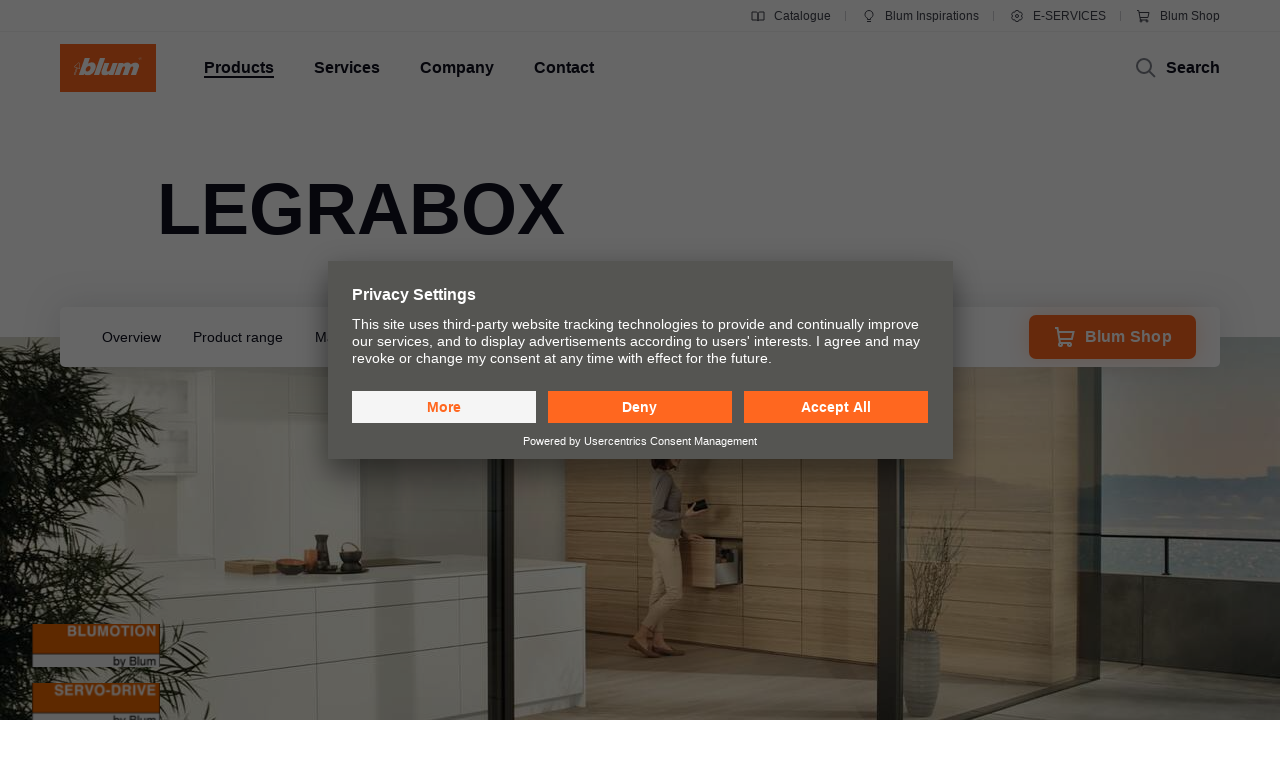

--- FILE ---
content_type: text/html
request_url: https://www.blum.com/nz/en/products/boxsystems/legrabox/downloads-videos/
body_size: 41313
content:








				
				
				
					
					
				
				
			    
				
				
				
					
					
				
				
			    
				
				
				
					
					
				
				
			    
				
				
				
					
					
				
				
				


	
	
		
			
				
				
				
				
				
				
				
				
				
				
					
					
			
			
				
			
			
		
	
	
	
		
		
	



		
		
			
	
	
	
	
	
		
	
	
	
	
	
	
	
		
		
	
	
		
		
	
	
		
		
	
	
		
		
	
	
		
		
	
	

		
	





	
	
	
	
	
		
	
	
	
	
	
	
	
	
	
		
		
	
	
	
		
		
	
	





	
	
	
	
	
		
	
	
	
	
	
	
	
	
	
		
		
	
	
	
		
		
	
	





	
	
	
	
	
		
	
	
	
	
	
	
	
	
	
		
		
	
	
	
		
		
	
	






	
	
	
	
	
	
	
		
		
	
	
	
		
	
	
	
	



























<!DOCTYPE html>
<html lang="en-NZ">
<head>
<script id="usercentrics-cmp" src="https://app.usercentrics.eu/browser-ui/latest/loader.js" data-settings-id="9NoG3Bt5inrmwY" data-language="en" async></script>
<title>
Downloads & videos | Blum
</title>
<meta charset="UTF-8">
<meta name="viewport" content="width=device-width" />
<!-- Page generated at 19.01.2026 14:59:22 -->
<meta http-equiv="expires" content="Mon, 19 Jan 2026 02:59:22 GMT" />
<link rel="canonical" href="https://www.blum.com/nz/en/products/boxsystems/legrabox/downloads-videos/" />
<meta name="keywords" content="Box system, LEGRABOX, box, drawers, pull-outs, metal, feather-light glide, cabinet profile, BLUMOTION, pure, free, box system, decorative lines, accent lines, drawer side, linear, straight, sleek, slim, drawer, pull-out, side panels, individual branding, customer logo, excellent running action, inspiring technology, dynamic carrying capacity of 40 kg and 70 kg, high fronts, stability, pure, free, design options, design elements, accents, highlights, drawer, inner drawer, high fronted pull-out, inner pull-out, nominal lengths, load bearing classes, colours, heights, material, materials, stainless steel, steel, matt coating, matt finish, cabinet profile, drawer profile, roller carriage, feather-light glide, load bearing classes of 40 kg and 70 kg, motion technologies, AMBIA-LINE, side stabilisation, side stabilisers. Holding position of front, 3-dimensional adjustment, precise adjustment, height, side, tilt, easy front removal, easy assembly, easy installation" />
<meta name="description" content="LEGRABOX – the elegant box system with slim sides for metal drawers and pull-outs." />
<meta name="category" content="products">
<meta name="apple-mobile-web-app-capable" content="yes">
<meta name="author" content="Julius Blum GmbH">
<meta name="publisher" content="Julius Blum GmbH">
<meta name="content-language" content="en" >
<meta name="public" content="yes">
<meta name="revisit-after" content="7 days">
<meta name="change_date" content="26 Feb 2024" />
<meta name="robots" content="INDEX,FOLLOW" />
<meta name="exclude_from_searchresult" content="false" />
<meta name="country" content="NZ" />
<meta name="language" content="en" />
<meta name="searchresult_image" content="/corporate/media/bilder/produkte/neuheiten-themen/LBX0345_AA_FOT_FO_BAU_-SALL_-APR6I_-V1_TableImageLarge.jpg" />
<!--meta name="searchresult_image_generator" content="/corporate/media/bilder/produkte/neuheiten-themen/LBX0345_AA_FOT_FO_BAU_-SALL_-APR6I_-V1_TableImageLarge.jpg" /-->
<meta name="breadcrumb-path" content="primary-nav-573640 | primary-nav-573660 | primary-nav-584430 | primary-nav-584437">
<meta name="breadcrumb_for_searchresult" content=" <span>Products</span> <span>Box systems</span> <span>LEGRABOX</span> <span>Downloads &amp; videos</span> " />
<!-- Google Tag Manager -->
<!-- End Google Tag Manager -->
<meta property="og:site_name" content="Julius Blum GmbH">
<meta property="og:url" content="https://www.blum.com/nz/en/products/boxsystems/legrabox/downloads-videos/">
<meta property="og:title" content="Downloads & videos">
<meta property="og:image" content="https://www.blum.com/corporate/media/bilder/produkte/neuheiten-themen/LBX0345_AA_FOT_FO_BAU_-SALL_-APR6I_-V1_StageImageLarge.jpg?r=4175676">
<meta property="og:image:width" content="1440">
<meta property="og:image:height" content="540">
<meta property="og:description" content="LEGRABOX – the elegant box system with slim sides for metal drawers and pull-outs.">
<meta property="og:type" content="website">
<meta property="og:determiner" content="auto">
<link rel="shortcut icon" href="/corporate/layout/facelift/images/favicons/favicon.ico.ico?r=4179428">
<link rel="icon" type="image/png" href="/corporate/layout/facelift/images/favicons/favicon-16x16.png.png?r=4179428" sizes="16x16">
<link rel="icon" type="image/png" href="/corporate/layout/facelift/images/favicons/favicon-32x32.png.png?r=4179428" sizes="32x32">
<link rel="manifest" href="/corporate/layout/facelift/images/favicons/site.webmanifest.webmanifest?r=4179428">
<link rel="icon" type="image/png" href="/corporate/layout/facelift/images/favicons/android-chrome-192x192.png.png?r=4179428" sizes="192x192">
<link rel="icon" type="image/png" href="/corporate/layout/facelift/images/favicons/android-chrome-512x512.png.png?r=4179428" sizes="512x512">
<link rel="apple-touch-icon" sizes="57x57" href="/corporate/layout/facelift/images/favicons/apple-touch-icon.png.png?r=4179428">
<link rel="mask-icon" href="/corporate/layout/facelift/images/favicons/safari-pinned-tab.svg.svg?r=4179428" color="#ff671f">
<meta name="application-name" content="Blum">
<meta name="msapplication-TileColor" content="#ff671f">
<meta name="msapplication-TileImage" content="/corporate/layout/facelift/images/favicons/mstile-150x150.png.png?r=4179428">
<link rel="stylesheet" href="/corporate/layout/facelift/css/main.bundle.css.css?4179428" media="all"/>
<script src="/corporate/layout/facelift/js/main.bundle.js.js?4179428" defer="defer"></script>
</head>
<body data-tm-uu="/products/boxsystems/legrabox/downloads-videos" class="tm-uu" ><!-- body start -->
<!-- Google Tag Manager (noscript) -->
<script type="text/javascript">
(function(window, document, dataLayerName, id) {
window[dataLayerName]=window[dataLayerName]||[],window[dataLayerName].push({start:(new Date).getTime(),event:"stg.start"});var scripts=document.getElementsByTagName('script')[0],tags=document.createElement('script');
function stgCreateCookie(a,b,c){var d="";if(c){var e=new Date;e.setTime(e.getTime()+24*c*60*60*1e3),d="; expires="+e.toUTCString()}document.cookie=a+"="+b+d+"; path=/"}
var isStgDebug=(window.location.href.match("stg_debug")||document.cookie.match("stg_debug"))&&!window.location.href.match("stg_disable_debug");stgCreateCookie("stg_debug",isStgDebug?1:"",isStgDebug?14:-1);
var qP=[];dataLayerName!=="dataLayer"&&qP.push("data_layer_name="+dataLayerName),isStgDebug&&qP.push("stg_debug");var qPString=qP.length>0?("?"+qP.join("&")):"";
tags.async=!0,tags.src="https://blum.piwik.pro/containers/"+id+".js"+qPString,scripts.parentNode.insertBefore(tags,scripts);
!function(a,n,i){a[n]=a[n]||{};for(var c=0;c<i.length;c++)!function(i){a[n][i]=a[n][i]||{},a[n][i].api=a[n][i].api||function(){var a=[].slice.call(arguments,0);"string"==typeof a[0]&&window[dataLayerName].push({event:n+"."+i+":"+a[0],parameters:[].slice.call(arguments,1)})}}(i[c])}(window,"ppms",["tm","cm"]);
})(window, document, 'dataLayer', '7b6ab9b4-d7c3-441f-b18e-ed6981069117');
</script>
<div class="DetailPageProducts ">
<ul class="A11Y-navigation">
<li>
<a
class="PrimaryButton
A11Y-skipToContentButton"
href="#content"
>
Skip to content
</a>
</li>
</ul>
<div class="PageHeader " []>
<div class="page-header-spacer"></div>
<header class="page-header">
<div class="burger-version">
<a class="logo-holder tm-lc-generic tm-lt-internal " href="/nz/en/" title="Blum">
<img class="company-logo" src="/corporate/layout/facelift/images/ci/logo.svg.svg" loading="eager"
alt="Blum"/>
</a>
<div class="nav-holder">
<button class="search-trigger">
<span class="icon">
<svg height="24" viewBox="0 0 24 24" width="24" xmlns="http://www.w3.org/2000/svg"><g fill="none" fill-rule="evenodd" stroke="currentColor" stroke-width="2"><circle cx="10" cy="10" r="7"/><path d="m15 15 6 6"/></g></svg>
</span>
<span class="text">Search</span>
</button>
<div class="separator"></div>
<button class="burger-toggle">
<svg height="24" viewBox="0 0 24 24" width="24" xmlns="http://www.w3.org/2000/svg"><g fill="none" fill-rule="evenodd" stroke="currentColor" stroke-width="2" transform="translate(2 4)"><path d="m17 1h-14z"/><path d="m17 15h-14z"/><path d="m20 8h-20z"/></g></svg>
</button>
<nav class="burger-menu">
<button class="close">
<svg height="24" viewBox="0 0 24 24" width="24" xmlns="http://www.w3.org/2000/svg"><path d="m4 4 16 16m0-16-16 16" fill="none" stroke="currentColor" stroke-width="2"/></svg>
</button>
<div class="level level-1 active" data-node="1">
<div class="links">
<a class="level-1-link tm-lc-generic tm-lt-internal " href="/nz/en/">
<span class="text"></span>
</a>
<button class="sub level-1-sub active "
data-to-node="2.1">
<span class="text">Products</span>
<span class="icon">
<svg height="24" viewBox="0 0 24 24" width="24" xmlns="http://www.w3.org/2000/svg"><path d="m8 20 7.5-8-7.5-8" fill="none" stroke="currentColor" stroke-width="2"/></svg>
</span>
</button>
<button class="sub level-1-sub"
data-to-node="2.2">
<span class="text">Services</span>
<span class="icon">
<svg height="24" viewBox="0 0 24 24" width="24" xmlns="http://www.w3.org/2000/svg"><path d="m8 20 7.5-8-7.5-8" fill="none" stroke="currentColor" stroke-width="2"/></svg>
</span>
</button>
<button class="sub level-1-sub"
data-to-node="2.3">
<span class="text">Company</span>
<span class="icon">
<svg height="24" viewBox="0 0 24 24" width="24" xmlns="http://www.w3.org/2000/svg"><path d="m8 20 7.5-8-7.5-8" fill="none" stroke="currentColor" stroke-width="2"/></svg>
</span>
</button>
<button class="sub level-1-sub"
data-to-node="2.4">
<span class="text">Contact</span>
<span class="icon">
<svg height="24" viewBox="0 0 24 24" width="24" xmlns="http://www.w3.org/2000/svg"><path d="m8 20 7.5-8-7.5-8" fill="none" stroke="currentColor" stroke-width="2"/></svg>
</span>
</button>
</div>
<div class="meta">
<a class="meta-link tm-lc-generic tm-lt-internal " href="https://publications.blum.com/2024/catalogue/en/" target="_blank">
<span class="icon">
<svg height="16" viewBox="0 0 16 16" width="16" xmlns="http://www.w3.org/2000/svg"><g fill="none" fill-rule="evenodd" stroke="currentColor"><path d="m2 4h4c1.1045695 0 2 .8954305 2 2v6.0333333.8c.01962483.0261665.01432181.0632876-.01184464.0829125-.02357794.0176834-.05657085.0153387-.07741101-.0055015l-.32495791-.3249579c-.37507276-.3750727-.88378059-.5857864-1.41421356-.5857864h-4.17157288z"/><path d="m7.5 4h4c1.1045695 0 2 .8954305 2 2v6.0333333.8c.0196248.0261665.0143218.0632876-.0118446.0829125-.023578.0176834-.0565709.0153387-.0774111-.0055015l-.3249579-.3249579c-.3750727-.3750727-.8837805-.5857864-1.4142135-.5857864h-4.1715729z" transform="matrix(-1 0 0 1 21.5 0)"/></g></svg>
</span>
Catalogue
</a>
<a class="meta-link tm-lc-generic tm-lt-internal " href="https://www.blum-inspirations.com/en" target="_blank">
<span class="icon">
<svg height="16" viewBox="0 0 16 16" width="16" xmlns="http://www.w3.org/2000/svg"><g fill="none" fill-rule="evenodd" stroke="currentColor"><path d="m8 2.5c1.1045695 0 2.1045695.44771525 2.8284271 1.17157288.7238576.72385762 1.1715729 1.72385762 1.1715729 2.82842712 0 .7718786-.2184883 1.49275782-.5972955 2.10394107-.4447354.71755441-1.1099905 1.28411722-1.90121477 1.60484853l-.00107401 1.2912104h-3.00048799l-.00018657-1.2907118c-.79160888-.32057894-1.45721665-.88719682-1.90218191-1.60492169-.37896942-.61127417-.59755925-1.3323088-.59755925-2.10436651 0-1.1045695.44771525-2.1045695 1.17157288-2.82842712.72385762-.72385763 1.72385762-1.17157288 2.82842712-1.17157288z"/><path d="m6 13.5h4"/></g></svg>
</span>
Blum Inspirations
</a>
<a class="meta-link tm-lc-generic tm-lt-internal " href="http://e-services.blum.com/" target="_blank">
<span class="icon">
<svg height="16" viewBox="0 0 16 16" width="16" xmlns="http://www.w3.org/2000/svg"><g fill="none" fill-rule="evenodd" stroke="currentColor"><path d="m8 2.5c.46315005 0 .91294513.05716684 1.3426787.16493936l.8664605 1.50830446 1.7388541-.00252597c.6234889.64267934 1.0915689 1.43705361 1.3431998 2.32255493l-.8724285 1.50685161.8726661 1.50576653c-.2515739.88583748-.7197522 1.68050958-1.3434374 2.32339128l-1.7388541-.002526-.8664605 1.5083044c-.42973357.1077726-.87952865.1649394-1.3426787.1649394-.46284444 0-.91235153-.0570914-1.34182799-.1647261l-.86749595-1.5085859-1.73833775.0029359c-.6238509-.6429418-1.09215058-1.4377386-1.34376898-2.32373298l.87266608-1.50576653-.87242851-1.50685161c.25167552-.88565829.71987679-1.68015721 1.3435314-2.32289669l1.73833776.00293592.86749595-1.50858594c.42947646-.10763469.87898355-.16472607 1.34182799-.16472607z"/><circle cx="8" cy="8" r="1.5"/></g></svg>
</span>
E-SERVICES
</a>
<a class="meta-link tm-lc-generic tm-lt-external " href="https://shop.blum.nz/en/" target="_blank">
<span class="icon">
<svg height="16" viewBox="0 0 16 16" width="16" xmlns="http://www.w3.org/2000/svg"><g fill="none" fill-rule="evenodd" stroke="currentColor"><path d="m1 2.5h1.72413793l1.72413793 9.5h6.55172414"/><path d="m3.96774194 9.5h7.96774196l1.0645161-5h-10"/><circle cx="11" cy="13" r="1"/><circle cx="5" cy="13" r="1"/></g></svg>
</span>
Blum Shop
</a>
</div>
</div>
<button class="back level-2-back"
data-node="2.1"
data-to-node="1"
>
<span class="icon">
<svg height="24" viewBox="0 0 24 24" width="24" xmlns="http://www.w3.org/2000/svg"><path d="m8.5 20 7.5-8-7.5-8" fill="none" stroke="currentColor" stroke-width="2" transform="matrix(-1 0 0 1 24.5 0)"/></svg>
</span>
<span class="text">Products</span>
</button>
<div class="level level-2" data-node="2.1">
<div class="links">
<button class="sub level-2-sub"
data-to-node="3.1.1">
<span class="text">Innovations</span>
<span class="icon">
<svg height="24" viewBox="0 0 24 24" width="24" xmlns="http://www.w3.org/2000/svg"><path d="m8 20 7.5-8-7.5-8" fill="none" stroke="currentColor" stroke-width="2"/></svg>
</span>
</button>
<a class="level-2-link tm-lc-generic tm-lt-internal "
href="/nz/en/products/product-world/">
<span class="text">Product world of Blum</span>
</a>
<button class="sub level-2-sub"
data-to-node="3.1.3">
<span class="text">Lift systems</span>
<span class="icon">
<svg height="24" viewBox="0 0 24 24" width="24" xmlns="http://www.w3.org/2000/svg"><path d="m8 20 7.5-8-7.5-8" fill="none" stroke="currentColor" stroke-width="2"/></svg>
</span>
</button>
<button class="sub level-2-sub"
data-to-node="3.1.4">
<span class="text">Hinge systems</span>
<span class="icon">
<svg height="24" viewBox="0 0 24 24" width="24" xmlns="http://www.w3.org/2000/svg"><path d="m8 20 7.5-8-7.5-8" fill="none" stroke="currentColor" stroke-width="2"/></svg>
</span>
</button>
<button class="sub level-2-sub active "
data-to-node="3.1.5">
<span class="text">Box systems</span>
<span class="icon">
<svg height="24" viewBox="0 0 24 24" width="24" xmlns="http://www.w3.org/2000/svg"><path d="m8 20 7.5-8-7.5-8" fill="none" stroke="currentColor" stroke-width="2"/></svg>
</span>
</button>
<button class="sub level-2-sub"
data-to-node="3.1.6">
<span class="text">Runner systems</span>
<span class="icon">
<svg height="24" viewBox="0 0 24 24" width="24" xmlns="http://www.w3.org/2000/svg"><path d="m8 20 7.5-8-7.5-8" fill="none" stroke="currentColor" stroke-width="2"/></svg>
</span>
</button>
<button class="sub level-2-sub"
data-to-node="3.1.7">
<span class="text">Pocket systems</span>
<span class="icon">
<svg height="24" viewBox="0 0 24 24" width="24" xmlns="http://www.w3.org/2000/svg"><path d="m8 20 7.5-8-7.5-8" fill="none" stroke="currentColor" stroke-width="2"/></svg>
</span>
</button>
<button class="sub level-2-sub"
data-to-node="3.1.8">
<span class="text">Inner dividing systems</span>
<span class="icon">
<svg height="24" viewBox="0 0 24 24" width="24" xmlns="http://www.w3.org/2000/svg"><path d="m8 20 7.5-8-7.5-8" fill="none" stroke="currentColor" stroke-width="2"/></svg>
</span>
</button>
<button class="sub level-2-sub"
data-to-node="3.1.9">
<span class="text">Motion technologies</span>
<span class="icon">
<svg height="24" viewBox="0 0 24 24" width="24" xmlns="http://www.w3.org/2000/svg"><path d="m8 20 7.5-8-7.5-8" fill="none" stroke="currentColor" stroke-width="2"/></svg>
</span>
</button>
<button class="sub level-2-sub"
data-to-node="3.1.10">
<span class="text">Cabinet applications</span>
<span class="icon">
<svg height="24" viewBox="0 0 24 24" width="24" xmlns="http://www.w3.org/2000/svg"><path d="m8 20 7.5-8-7.5-8" fill="none" stroke="currentColor" stroke-width="2"/></svg>
</span>
</button>
<button class="sub level-2-sub"
data-to-node="3.1.11">
<span class="text">Further products</span>
<span class="icon">
<svg height="24" viewBox="0 0 24 24" width="24" xmlns="http://www.w3.org/2000/svg"><path d="m8 20 7.5-8-7.5-8" fill="none" stroke="currentColor" stroke-width="2"/></svg>
</span>
</button>
<button class="sub level-2-sub"
data-to-node="3.1.12">
<span class="text">Assembly devices</span>
<span class="icon">
<svg height="24" viewBox="0 0 24 24" width="24" xmlns="http://www.w3.org/2000/svg"><path d="m8 20 7.5-8-7.5-8" fill="none" stroke="currentColor" stroke-width="2"/></svg>
</span>
</button>
</div>
</div>
<button class="back level-2-back"
data-node="2.2"
data-to-node="1"
>
<span class="icon">
<svg height="24" viewBox="0 0 24 24" width="24" xmlns="http://www.w3.org/2000/svg"><path d="m8.5 20 7.5-8-7.5-8" fill="none" stroke="currentColor" stroke-width="2" transform="matrix(-1 0 0 1 24.5 0)"/></svg>
</span>
<span class="text">Services</span>
</button>
<div class="level level-2" data-node="2.2">
<div class="links">
<a class="level-2-link tm-lc-generic tm-lt-internal "
href="/nz/en/services/overview/">
<span class="text">Overview</span>
</a>
<button class="sub level-2-sub"
data-to-node="3.2.2">
<span class="text">Planning, design & product selection</span>
<span class="icon">
<svg height="24" viewBox="0 0 24 24" width="24" xmlns="http://www.w3.org/2000/svg"><path d="m8 20 7.5-8-7.5-8" fill="none" stroke="currentColor" stroke-width="2"/></svg>
</span>
</button>
<button class="sub level-2-sub"
data-to-node="3.2.3">
<span class="text">Purchasing & ordering</span>
<span class="icon">
<svg height="24" viewBox="0 0 24 24" width="24" xmlns="http://www.w3.org/2000/svg"><path d="m8 20 7.5-8-7.5-8" fill="none" stroke="currentColor" stroke-width="2"/></svg>
</span>
</button>
<button class="sub level-2-sub"
data-to-node="3.2.4">
<span class="text">Packaging & logistics</span>
<span class="icon">
<svg height="24" viewBox="0 0 24 24" width="24" xmlns="http://www.w3.org/2000/svg"><path d="m8 20 7.5-8-7.5-8" fill="none" stroke="currentColor" stroke-width="2"/></svg>
</span>
</button>
<button class="sub level-2-sub"
data-to-node="3.2.5">
<span class="text">Production & manufacturing</span>
<span class="icon">
<svg height="24" viewBox="0 0 24 24" width="24" xmlns="http://www.w3.org/2000/svg"><path d="m8 20 7.5-8-7.5-8" fill="none" stroke="currentColor" stroke-width="2"/></svg>
</span>
</button>
<button class="sub level-2-sub"
data-to-node="3.2.6">
<span class="text">Assembly & adjustment</span>
<span class="icon">
<svg height="24" viewBox="0 0 24 24" width="24" xmlns="http://www.w3.org/2000/svg"><path d="m8 20 7.5-8-7.5-8" fill="none" stroke="currentColor" stroke-width="2"/></svg>
</span>
</button>
<button class="sub level-2-sub"
data-to-node="3.2.7">
<span class="text">Marketing support</span>
<span class="icon">
<svg height="24" viewBox="0 0 24 24" width="24" xmlns="http://www.w3.org/2000/svg"><path d="m8 20 7.5-8-7.5-8" fill="none" stroke="currentColor" stroke-width="2"/></svg>
</span>
</button>
<button class="sub level-2-sub"
data-to-node="3.2.8">
<span class="text">Services for specifiers</span>
<span class="icon">
<svg height="24" viewBox="0 0 24 24" width="24" xmlns="http://www.w3.org/2000/svg"><path d="m8 20 7.5-8-7.5-8" fill="none" stroke="currentColor" stroke-width="2"/></svg>
</span>
</button>
<a class="level-2-link tm-lc-generic tm-lt-internal "
href="/nz/en/services/faq/">
<span class="text">FAQ</span>
</a>
</div>
</div>
<button class="back level-2-back"
data-node="2.3"
data-to-node="1"
>
<span class="icon">
<svg height="24" viewBox="0 0 24 24" width="24" xmlns="http://www.w3.org/2000/svg"><path d="m8.5 20 7.5-8-7.5-8" fill="none" stroke="currentColor" stroke-width="2" transform="matrix(-1 0 0 1 24.5 0)"/></svg>
</span>
<span class="text">Company</span>
</button>
<div class="level level-2" data-node="2.3">
<div class="links">
<a class="level-2-link tm-lc-generic tm-lt-internal "
href="/nz/en/company/about-blum/">
<span class="text">About Blum</span>
</a>
<a class="level-2-link tm-lc-generic tm-lt-internal "
href="/nz/en/company/facts-figures/">
<span class="text">Facts & figures</span>
</a>
<a class="level-2-link tm-lc-generic tm-lt-internal "
href="/nz/en/company/locations/">
<span class="text">Locations</span>
</a>
<a class="level-2-link tm-lc-generic tm-lt-internal "
href="/nz/en/company/company-history/">
<span class="text">History</span>
</a>
<button class="sub level-2-sub"
data-to-node="3.3.5">
<span class="text">Quality & innovation</span>
<span class="icon">
<svg height="24" viewBox="0 0 24 24" width="24" xmlns="http://www.w3.org/2000/svg"><path d="m8 20 7.5-8-7.5-8" fill="none" stroke="currentColor" stroke-width="2"/></svg>
</span>
</button>
<a class="level-2-link tm-lc-generic tm-lt-internal "
href="/nz/en/company/sustainability/new/overview/">
<span class="text">Sustainability</span>
</a>
<a class="level-2-link tm-lc-generic tm-lt-internal "
href="/nz/en/company/compliance/">
<span class="text">Compliance</span>
</a>
<button class="sub level-2-sub"
data-to-node="3.3.8">
<span class="text">Trade shows</span>
<span class="icon">
<svg height="24" viewBox="0 0 24 24" width="24" xmlns="http://www.w3.org/2000/svg"><path d="m8 20 7.5-8-7.5-8" fill="none" stroke="currentColor" stroke-width="2"/></svg>
</span>
</button>
<a class="level-2-link tm-lc-generic tm-lt-internal "
href="/nz/en/company/press/">
<span class="text">Press & media</span>
</a>
</div>
</div>
<button class="back level-2-back"
data-node="2.4"
data-to-node="1"
>
<span class="icon">
<svg height="24" viewBox="0 0 24 24" width="24" xmlns="http://www.w3.org/2000/svg"><path d="m8.5 20 7.5-8-7.5-8" fill="none" stroke="currentColor" stroke-width="2" transform="matrix(-1 0 0 1 24.5 0)"/></svg>
</span>
<span class="text">Contact</span>
</button>
<div class="level level-2" data-node="2.4">
<div class="links">
<a class="level-2-link tm-lc-generic tm-lt-internal "
href="/nz/en/contact/contact-persons/">
<span class="text">Contact us</span>
</a>
<button class="sub level-2-sub"
data-to-node="3.4.2">
<span class="text">Blum Showrooms</span>
<span class="icon">
<svg height="24" viewBox="0 0 24 24" width="24" xmlns="http://www.w3.org/2000/svg"><path d="m8 20 7.5-8-7.5-8" fill="none" stroke="currentColor" stroke-width="2"/></svg>
</span>
</button>
<a class="level-2-link tm-lc-generic tm-lt-internal "
href="/nz/en/contact/how-to-buy/">
<span class="text">How to buy Blum in NZ</span>
</a>
<a class="level-2-link tm-lc-generic tm-lt-internal "
href="/nz/en/contact/distributor-addresses/">
<span class="text">Hardware Distributors NZ</span>
</a>
<button class="sub level-2-sub"
data-to-node="3.4.5">
<span class="text">Blum worldwide</span>
<span class="icon">
<svg height="24" viewBox="0 0 24 24" width="24" xmlns="http://www.w3.org/2000/svg"><path d="m8 20 7.5-8-7.5-8" fill="none" stroke="currentColor" stroke-width="2"/></svg>
</span>
</button>
</div>
</div>
<button class="back level-3-back"
data-node="3.1.1"
data-to-node="2.1"
>
<span class="icon">
<svg height="24" viewBox="0 0 24 24" width="24" xmlns="http://www.w3.org/2000/svg"><path d="m8.5 20 7.5-8-7.5-8" fill="none" stroke="currentColor" stroke-width="2" transform="matrix(-1 0 0 1 24.5 0)"/></svg>
</span>
<span class="text">Innovations</span>
</button>
<div class="level level-3" data-node="3.1.1">
<div class="teasers teaser-grid">
<a class="grid-teaser type-3-4 tm-lc-generic tm-lt-internal "
href="/nz/en/products/liftsystems/aventos/overview/" id="573656-584262">
<span class="foreground">
<span class="title">AVENTOS, lift systems innovatively staged</span>
<span class="description">Masterfully stage tall and wall cabinets with Blum's lift system fittings</span>
<span class="icon">
<svg height="24" viewBox="0 0 24 24" width="24" xmlns="http://www.w3.org/2000/svg"><path d="m13.5 5 7 7-7 7m-11.5-7h18" fill="none" stroke="currentColor" stroke-width="2"/></svg>
</span>
</span>
<picture class="ContentImage background">
<source srcset="/images/311/415/4176558/corporate/media/bilder/produkte/klappensysteme/aventos-top/me10826804_all_src_3:4.jpg" media="(min-width: 1601px)"/>
<source srcset="/images/283/377/4176558/corporate/media/bilder/produkte/klappensysteme/aventos-top/me10826804_all_src_3:4.jpg" media="(min-width: 1281px)"/>
<source srcset="/images/396/528/4176558/corporate/media/bilder/produkte/klappensysteme/aventos-top/me10826804_all_src_3:4.jpg" media="(min-width: 961px)"/>
<source srcset="/images/251/334/4176558/corporate/media/bilder/produkte/klappensysteme/aventos-top/me10826804_all_src_3:4.jpg" media="(min-width: 601px)"/>
<img srcset="/images/560/747/4176558/corporate/media/bilder/produkte/klappensysteme/aventos-top/me10826804_all_src_3:4.jpg" src="/images/560/747/4176558/corporate/media/bilder/produkte/klappensysteme/aventos-top/me10826804_all_src_3:4.jpg" />
</picture>
</a>
<a class="grid-teaser type-1-1 tm-lc-generic tm-lt-internal "
href="/nz/en/products/pocketsystems/revego/overview/" id="573656-1510694">
<span class="foreground">
<span class="title">REVEGO</span>
<span class="description">The new product category called pocket systems opens up completely new opportunities for creating multifunctional space</span>
<span class="icon">
<svg height="24" viewBox="0 0 24 24" width="24" xmlns="http://www.w3.org/2000/svg"><path d="m13.5 5 7 7-7 7m-11.5-7h18" fill="none" stroke="currentColor" stroke-width="2"/></svg>
</span>
</span>
<picture class="ContentImage background">
<source srcset="/images/311/311/4176926/corporate/media/bilder/produkte/pocketsysteme-alt/blum_me10479780_1:1.jpg" media="(min-width: 1601px)"/>
<source srcset="/images/283/283/4176926/corporate/media/bilder/produkte/pocketsysteme-alt/blum_me10479780_1:1.jpg" media="(min-width: 1281px)"/>
<source srcset="/images/396/396/4176926/corporate/media/bilder/produkte/pocketsysteme-alt/blum_me10479780_1:1.jpg" media="(min-width: 961px)"/>
<source srcset="/images/251/251/4176926/corporate/media/bilder/produkte/pocketsysteme-alt/blum_me10479780_1:1.jpg" media="(min-width: 601px)"/>
<img srcset="/images/560/560/4176926/corporate/media/bilder/produkte/pocketsysteme-alt/blum_me10479780_1:1.jpg" src="/images/560/560/4176926/corporate/media/bilder/produkte/pocketsysteme-alt/blum_me10479780_1:1.jpg" />
</picture>
</a>
<a class="grid-teaser type-3-4 tm-lc-generic tm-lt-internal "
href="/nz/en/products/hingesystems/hinges-onyx/overview/" id="573656-1640408">
<span class="foreground">
<span class="title">Right on trend: onyx black hinges by Blum</span>
<span class="description">More design options: furniture hinges in onyx black for dark and light-coloured surfaces in every area of the home.</span>
<span class="icon">
<svg height="24" viewBox="0 0 24 24" width="24" xmlns="http://www.w3.org/2000/svg"><path d="m13.5 5 7 7-7 7m-11.5-7h18" fill="none" stroke="currentColor" stroke-width="2"/></svg>
</span>
</span>
<picture class="ContentImage background">
<source srcset="/images/311/415/4177888/corporate/media/bilder/produkte/scharniersysteme/scharniersysteme-dummys/onyx-%C3%BCbersicht-stagebild_3:4.png" media="(min-width: 1601px)"/>
<source srcset="/images/283/377/4177888/corporate/media/bilder/produkte/scharniersysteme/scharniersysteme-dummys/onyx-%C3%BCbersicht-stagebild_3:4.png" media="(min-width: 1281px)"/>
<source srcset="/images/396/528/4177888/corporate/media/bilder/produkte/scharniersysteme/scharniersysteme-dummys/onyx-%C3%BCbersicht-stagebild_3:4.png" media="(min-width: 961px)"/>
<source srcset="/images/251/334/4177888/corporate/media/bilder/produkte/scharniersysteme/scharniersysteme-dummys/onyx-%C3%BCbersicht-stagebild_3:4.png" media="(min-width: 601px)"/>
<img srcset="/images/560/747/4177888/corporate/media/bilder/produkte/scharniersysteme/scharniersysteme-dummys/onyx-%C3%BCbersicht-stagebild_3:4.png" src="/images/560/747/4177888/corporate/media/bilder/produkte/scharniersysteme/scharniersysteme-dummys/onyx-%C3%BCbersicht-stagebild_3:4.png" />
</picture>
</a>
<a class="grid-teaser type-1-1 tm-lc-generic tm-lt-internal "
href="/nz/en/products/boxsystems/merivobox/overview/" id="573656-1379958">
<span class="foreground">
<span class="title">MERIVOBOX</span>
<span class="description">Easy assembly, enormous variety. The box platform for your ideas.</span>
<span class="icon">
<svg height="24" viewBox="0 0 24 24" width="24" xmlns="http://www.w3.org/2000/svg"><path d="m13.5 5 7 7-7 7m-11.5-7h18" fill="none" stroke="currentColor" stroke-width="2"/></svg>
</span>
</span>
<picture class="ContentImage background">
<source srcset="/images/311/311/4173486/corporate/media/bilder/produkte/boxsysteme/mvx0011_aa_fot_fo_bau_-sall_-apr6i_-v1_1:1.jpg" media="(min-width: 1601px)"/>
<source srcset="/images/283/283/4173486/corporate/media/bilder/produkte/boxsysteme/mvx0011_aa_fot_fo_bau_-sall_-apr6i_-v1_1:1.jpg" media="(min-width: 1281px)"/>
<source srcset="/images/396/396/4173486/corporate/media/bilder/produkte/boxsysteme/mvx0011_aa_fot_fo_bau_-sall_-apr6i_-v1_1:1.jpg" media="(min-width: 961px)"/>
<source srcset="/images/251/251/4173486/corporate/media/bilder/produkte/boxsysteme/mvx0011_aa_fot_fo_bau_-sall_-apr6i_-v1_1:1.jpg" media="(min-width: 601px)"/>
<img srcset="/images/560/560/4173486/corporate/media/bilder/produkte/boxsysteme/mvx0011_aa_fot_fo_bau_-sall_-apr6i_-v1_1:1.jpg" src="/images/560/560/4173486/corporate/media/bilder/produkte/boxsysteme/mvx0011_aa_fot_fo_bau_-sall_-apr6i_-v1_1:1.jpg" alt="MERIVOBOX - the new box platform by Blum"/>
</picture>
</a>
<a class="grid-teaser type-1-1 tm-lc-generic tm-lt-internal "
href="/nz/en/products/cabinet-applications/inward-opening-door/overview/" id="573656-1700713">
<span class="foreground">
<span class="title">Cabinet doors as entrances</span>
<span class="description">Open up completely new design possibilities with cabinet doors that now also open inwards.</span>
<span class="icon">
<svg height="24" viewBox="0 0 24 24" width="24" xmlns="http://www.w3.org/2000/svg"><path d="m13.5 5 7 7-7 7m-11.5-7h18" fill="none" stroke="currentColor" stroke-width="2"/></svg>
</span>
</span>
<picture class="ContentImage background">
<source srcset="/images/311/311/4180756/corporate/media/bilder/produkte/schrankanwendungen/moebeltuer-nach-innen/me57420985_all_src_1:1.jpg" media="(min-width: 1601px)"/>
<source srcset="/images/283/283/4180756/corporate/media/bilder/produkte/schrankanwendungen/moebeltuer-nach-innen/me57420985_all_src_1:1.jpg" media="(min-width: 1281px)"/>
<source srcset="/images/396/396/4180756/corporate/media/bilder/produkte/schrankanwendungen/moebeltuer-nach-innen/me57420985_all_src_1:1.jpg" media="(min-width: 961px)"/>
<source srcset="/images/251/251/4180756/corporate/media/bilder/produkte/schrankanwendungen/moebeltuer-nach-innen/me57420985_all_src_1:1.jpg" media="(min-width: 601px)"/>
<img srcset="/images/560/560/4180756/corporate/media/bilder/produkte/schrankanwendungen/moebeltuer-nach-innen/me57420985_all_src_1:1.jpg" src="/images/560/560/4180756/corporate/media/bilder/produkte/schrankanwendungen/moebeltuer-nach-innen/me57420985_all_src_1:1.jpg" />
</picture>
</a>
<a class="grid-teaser type-1-1 tm-lc-generic tm-lt-internal "
href="/nz/en/products/assembly-devices/easystick/overview/" id="573656-775479">
<span class="foreground">
<span class="title"></span>
<span class="description"></span>
<span class="icon">
<svg height="24" viewBox="0 0 24 24" width="24" xmlns="http://www.w3.org/2000/svg"><path d="m13.5 5 7 7-7 7m-11.5-7h18" fill="none" stroke="currentColor" stroke-width="2"/></svg>
</span>
</span>
<picture class="ContentImage background">
<source srcset="/images/311/311/4175610/corporate/media/bilder/produkte/verarbeitungshilfen/blum_easystick_vab0554_1:1.jpg" media="(min-width: 1601px)"/>
<source srcset="/images/283/283/4175610/corporate/media/bilder/produkte/verarbeitungshilfen/blum_easystick_vab0554_1:1.jpg" media="(min-width: 1281px)"/>
<source srcset="/images/396/396/4175610/corporate/media/bilder/produkte/verarbeitungshilfen/blum_easystick_vab0554_1:1.jpg" media="(min-width: 961px)"/>
<source srcset="/images/251/251/4175610/corporate/media/bilder/produkte/verarbeitungshilfen/blum_easystick_vab0554_1:1.jpg" media="(min-width: 601px)"/>
<img srcset="/images/560/560/4175610/corporate/media/bilder/produkte/verarbeitungshilfen/blum_easystick_vab0554_1:1.jpg" src="/images/560/560/4175610/corporate/media/bilder/produkte/verarbeitungshilfen/blum_easystick_vab0554_1:1.jpg" />
</picture>
</a>
</div>
</div>
<button class="back level-3-back"
data-node="3.1.3"
data-to-node="2.1"
>
<span class="icon">
<svg height="24" viewBox="0 0 24 24" width="24" xmlns="http://www.w3.org/2000/svg"><path d="m8.5 20 7.5-8-7.5-8" fill="none" stroke="currentColor" stroke-width="2" transform="matrix(-1 0 0 1 24.5 0)"/></svg>
</span>
<span class="text">Lift systems</span>
</button>
<div class="level level-3" data-node="3.1.3">
<div class="teasers">
<div class="level-3-primary-links">
<a class="teaser level-3-teaser overview tm-lc-generic tm-lt-internal "
href="/nz/en/products/liftsystems/aventos/overview/"
data-id="584253"
>
<div class="image">
<picture class="ContentImage image">
<source srcset="/images/409/307/4181014/corporate/media/bilder/produkte/klappensysteme/aventos-top/me96878552_aa_fot_fo_bau_-sall_-amc_-v1_4:3.jpg" media="(min-width: 1601px)"/>
<source srcset="/images/374/281/4181014/corporate/media/bilder/produkte/klappensysteme/aventos-top/me96878552_aa_fot_fo_bau_-sall_-amc_-v1_4:3.jpg" media="(min-width: 1281px)"/>
<source srcset="/images/339/255/4181014/corporate/media/bilder/produkte/klappensysteme/aventos-top/me96878552_aa_fot_fo_bau_-sall_-amc_-v1_4:3.jpg" media="(min-width: 961px)"/>
<source srcset="/images/244/183/4181014/corporate/media/bilder/produkte/klappensysteme/aventos-top/me96878552_aa_fot_fo_bau_-sall_-amc_-v1_4:3.jpg" media="(min-width: 601px)"/>
<img srcset="/images/560/258/4181014/corporate/media/bilder/produkte/klappensysteme/aventos-top/me96878552_aa_fot_fo_bau_-sall_-amc_-v1_4:3.jpg" src="/images/560/258/4181014/corporate/media/bilder/produkte/klappensysteme/aventos-top/me96878552_aa_fot_fo_bau_-sall_-amc_-v1_4:3.jpg" />
</picture>
<button
class="IconButton IconButton--type-secondary
cta"
>
<svg height="24" viewBox="0 0 24 24" width="24" xmlns="http://www.w3.org/2000/svg"><path d="m13.5 5 7 7-7 7m-11.5-7h18" fill="none" stroke="currentColor" stroke-width="2"/></svg>
</button>
</div>
<div class="title">AVENTOS, lift systems innovatively staged</div>
<p class="copytext">Masterfully stage tall and wall cabinets with Blum's lift system fittings</p>
</a>
<a class="teaser level-3-teaser tm-lc-generic tm-lt-internal "
href="/nz/en/products/liftsystems/aventos-hki/programme/"
data-id="1598053"
>
<div class="image">
<picture class="ContentImage image">
<source srcset="/images/409/307/4179012/corporate/media/bilder/produkte/klappensysteme/aventos-hki/Blum-AVENTOS-HKi-ME44188536_4:3.jpg" media="(min-width: 1601px)"/>
<source srcset="/images/374/281/4179012/corporate/media/bilder/produkte/klappensysteme/aventos-hki/Blum-AVENTOS-HKi-ME44188536_4:3.jpg" media="(min-width: 1281px)"/>
<source srcset="/images/339/255/4179012/corporate/media/bilder/produkte/klappensysteme/aventos-hki/Blum-AVENTOS-HKi-ME44188536_4:3.jpg" media="(min-width: 961px)"/>
<source srcset="/images/244/183/4179012/corporate/media/bilder/produkte/klappensysteme/aventos-hki/Blum-AVENTOS-HKi-ME44188536_4:3.jpg" media="(min-width: 601px)"/>
<img srcset="/images/560/258/4179012/corporate/media/bilder/produkte/klappensysteme/aventos-hki/Blum-AVENTOS-HKi-ME44188536_4:3.jpg" src="/images/560/258/4179012/corporate/media/bilder/produkte/klappensysteme/aventos-hki/Blum-AVENTOS-HKi-ME44188536_4:3.jpg" />
</picture>
<button
class="IconButton IconButton--type-secondary
cta"
>
<svg height="24" viewBox="0 0 24 24" width="24" xmlns="http://www.w3.org/2000/svg"><path d="m13.5 5 7 7-7 7m-11.5-7h18" fill="none" stroke="currentColor" stroke-width="2"/></svg>
</button>
</div>
<div class="title">AVENTOS HKi</div>
</a>
<a class="teaser level-3-teaser tm-lc-generic tm-lt-internal "
href="/nz/en/products/liftsystems/aventos-hf-top/programme/"
data-id="1697225"
>
<div class="image">
<picture class="ContentImage image">
<source srcset="/images/409/307/4176458/corporate/media/bilder/produkte/klappensysteme/aventos-top/kla1119_mc_4:3.jpg" media="(min-width: 1601px)"/>
<source srcset="/images/374/281/4176458/corporate/media/bilder/produkte/klappensysteme/aventos-top/kla1119_mc_4:3.jpg" media="(min-width: 1281px)"/>
<source srcset="/images/339/255/4176458/corporate/media/bilder/produkte/klappensysteme/aventos-top/kla1119_mc_4:3.jpg" media="(min-width: 961px)"/>
<source srcset="/images/244/183/4176458/corporate/media/bilder/produkte/klappensysteme/aventos-top/kla1119_mc_4:3.jpg" media="(min-width: 601px)"/>
<img srcset="/images/560/258/4176458/corporate/media/bilder/produkte/klappensysteme/aventos-top/kla1119_mc_4:3.jpg" src="/images/560/258/4176458/corporate/media/bilder/produkte/klappensysteme/aventos-top/kla1119_mc_4:3.jpg" />
</picture>
<button
class="IconButton IconButton--type-secondary
cta"
>
<svg height="24" viewBox="0 0 24 24" width="24" xmlns="http://www.w3.org/2000/svg"><path d="m13.5 5 7 7-7 7m-11.5-7h18" fill="none" stroke="currentColor" stroke-width="2"/></svg>
</button>
</div>
<div class="title">AVENTOS HF top</div>
</a>
<a class="teaser level-3-teaser tm-lc-generic tm-lt-internal "
href="/nz/en/products/liftsystems/aventos-hs-top/programme/"
data-id="1697234"
>
<div class="image">
<picture class="ContentImage image">
<source srcset="/images/409/307/4176414/corporate/media/bilder/produkte/klappensysteme/aventos-top/me96565125_aa_fot_fo_bau_-sall_-amc_-v1_4:3.jpg" media="(min-width: 1601px)"/>
<source srcset="/images/374/281/4176414/corporate/media/bilder/produkte/klappensysteme/aventos-top/me96565125_aa_fot_fo_bau_-sall_-amc_-v1_4:3.jpg" media="(min-width: 1281px)"/>
<source srcset="/images/339/255/4176414/corporate/media/bilder/produkte/klappensysteme/aventos-top/me96565125_aa_fot_fo_bau_-sall_-amc_-v1_4:3.jpg" media="(min-width: 961px)"/>
<source srcset="/images/244/183/4176414/corporate/media/bilder/produkte/klappensysteme/aventos-top/me96565125_aa_fot_fo_bau_-sall_-amc_-v1_4:3.jpg" media="(min-width: 601px)"/>
<img srcset="/images/560/258/4176414/corporate/media/bilder/produkte/klappensysteme/aventos-top/me96565125_aa_fot_fo_bau_-sall_-amc_-v1_4:3.jpg" src="/images/560/258/4176414/corporate/media/bilder/produkte/klappensysteme/aventos-top/me96565125_aa_fot_fo_bau_-sall_-amc_-v1_4:3.jpg" />
</picture>
<button
class="IconButton IconButton--type-secondary
cta"
>
<svg height="24" viewBox="0 0 24 24" width="24" xmlns="http://www.w3.org/2000/svg"><path d="m13.5 5 7 7-7 7m-11.5-7h18" fill="none" stroke="currentColor" stroke-width="2"/></svg>
</button>
</div>
<div class="title">AVENTOS HS top</div>
</a>
<a class="teaser level-3-teaser tm-lc-generic tm-lt-internal "
href="/nz/en/products/liftsystems/aventos-hl-top/programme/"
data-id="1697243"
>
<div class="image">
<picture class="ContentImage image">
<source srcset="/images/409/307/4178204/corporate/media/bilder/produkte/klappensysteme/aventos-top/kla1092_mc_4:3.jpg" media="(min-width: 1601px)"/>
<source srcset="/images/374/281/4178204/corporate/media/bilder/produkte/klappensysteme/aventos-top/kla1092_mc_4:3.jpg" media="(min-width: 1281px)"/>
<source srcset="/images/339/255/4178204/corporate/media/bilder/produkte/klappensysteme/aventos-top/kla1092_mc_4:3.jpg" media="(min-width: 961px)"/>
<source srcset="/images/244/183/4178204/corporate/media/bilder/produkte/klappensysteme/aventos-top/kla1092_mc_4:3.jpg" media="(min-width: 601px)"/>
<img srcset="/images/560/258/4178204/corporate/media/bilder/produkte/klappensysteme/aventos-top/kla1092_mc_4:3.jpg" src="/images/560/258/4178204/corporate/media/bilder/produkte/klappensysteme/aventos-top/kla1092_mc_4:3.jpg" />
</picture>
<button
class="IconButton IconButton--type-secondary
cta"
>
<svg height="24" viewBox="0 0 24 24" width="24" xmlns="http://www.w3.org/2000/svg"><path d="m13.5 5 7 7-7 7m-11.5-7h18" fill="none" stroke="currentColor" stroke-width="2"/></svg>
</button>
</div>
<div class="title">AVENTOS HL top</div>
</a>
<a class="teaser level-3-teaser tm-lc-generic tm-lt-internal "
href="/nz/en/products/liftsystems/aventos-hk-top/programme/"
data-id="1697252"
>
<div class="image">
<picture class="ContentImage image">
<source srcset="/images/409/307/4179854/corporate/media/bilder/produkte/klappensysteme/aventos-top/kla1116_mc_4:3.jpg" media="(min-width: 1601px)"/>
<source srcset="/images/374/281/4179854/corporate/media/bilder/produkte/klappensysteme/aventos-top/kla1116_mc_4:3.jpg" media="(min-width: 1281px)"/>
<source srcset="/images/339/255/4179854/corporate/media/bilder/produkte/klappensysteme/aventos-top/kla1116_mc_4:3.jpg" media="(min-width: 961px)"/>
<source srcset="/images/244/183/4179854/corporate/media/bilder/produkte/klappensysteme/aventos-top/kla1116_mc_4:3.jpg" media="(min-width: 601px)"/>
<img srcset="/images/560/258/4179854/corporate/media/bilder/produkte/klappensysteme/aventos-top/kla1116_mc_4:3.jpg" src="/images/560/258/4179854/corporate/media/bilder/produkte/klappensysteme/aventos-top/kla1116_mc_4:3.jpg" />
</picture>
<button
class="IconButton IconButton--type-secondary
cta"
>
<svg height="24" viewBox="0 0 24 24" width="24" xmlns="http://www.w3.org/2000/svg"><path d="m13.5 5 7 7-7 7m-11.5-7h18" fill="none" stroke="currentColor" stroke-width="2"/></svg>
</button>
</div>
<div class="title">AVENTOS HK top</div>
</a>
<a class="teaser level-3-teaser tm-lc-generic tm-lt-internal "
href="/nz/en/products/liftsystems/aventos-hk-s/programme/"
data-id="584258"
>
<div class="image">
<picture class="ContentImage image">
<source srcset="/images/409/307/3593535/localmedia/au/me181635_aa_fot_fo_bau_-sall_-amc_-v1_4:3.jpg" media="(min-width: 1601px)"/>
<source srcset="/images/374/281/3593535/localmedia/au/me181635_aa_fot_fo_bau_-sall_-amc_-v1_4:3.jpg" media="(min-width: 1281px)"/>
<source srcset="/images/339/255/3593535/localmedia/au/me181635_aa_fot_fo_bau_-sall_-amc_-v1_4:3.jpg" media="(min-width: 961px)"/>
<source srcset="/images/244/183/3593535/localmedia/au/me181635_aa_fot_fo_bau_-sall_-amc_-v1_4:3.jpg" media="(min-width: 601px)"/>
<img srcset="/images/560/258/3593535/localmedia/au/me181635_aa_fot_fo_bau_-sall_-amc_-v1_4:3.jpg" src="/images/560/258/3593535/localmedia/au/me181635_aa_fot_fo_bau_-sall_-amc_-v1_4:3.jpg" />
</picture>
<button
class="IconButton IconButton--type-secondary
cta"
>
<svg height="24" viewBox="0 0 24 24" width="24" xmlns="http://www.w3.org/2000/svg"><path d="m13.5 5 7 7-7 7m-11.5-7h18" fill="none" stroke="currentColor" stroke-width="2"/></svg>
</button>
</div>
<div class="title">AVENTOS HK-S</div>
</a>
<a class="teaser level-3-teaser tm-lc-generic tm-lt-internal "
href="/nz/en/products/liftsystems/aventos-hk-xs/programme/"
data-id="584259"
>
<div class="image">
<picture class="ContentImage image">
<source srcset="/images/409/307/4178374/corporate/media/bilder/produkte/klappensysteme/Blum_KLA0520_AA_FOT_FO_BAU_-SALL_-AOF4_-V1_4:3.jpg" media="(min-width: 1601px)"/>
<source srcset="/images/374/281/4178374/corporate/media/bilder/produkte/klappensysteme/Blum_KLA0520_AA_FOT_FO_BAU_-SALL_-AOF4_-V1_4:3.jpg" media="(min-width: 1281px)"/>
<source srcset="/images/339/255/4178374/corporate/media/bilder/produkte/klappensysteme/Blum_KLA0520_AA_FOT_FO_BAU_-SALL_-AOF4_-V1_4:3.jpg" media="(min-width: 961px)"/>
<source srcset="/images/244/183/4178374/corporate/media/bilder/produkte/klappensysteme/Blum_KLA0520_AA_FOT_FO_BAU_-SALL_-AOF4_-V1_4:3.jpg" media="(min-width: 601px)"/>
<img srcset="/images/560/258/4178374/corporate/media/bilder/produkte/klappensysteme/Blum_KLA0520_AA_FOT_FO_BAU_-SALL_-AOF4_-V1_4:3.jpg" src="/images/560/258/4178374/corporate/media/bilder/produkte/klappensysteme/Blum_KLA0520_AA_FOT_FO_BAU_-SALL_-AOF4_-V1_4:3.jpg" />
</picture>
<button
class="IconButton IconButton--type-secondary
cta"
>
<svg height="24" viewBox="0 0 24 24" width="24" xmlns="http://www.w3.org/2000/svg"><path d="m13.5 5 7 7-7 7m-11.5-7h18" fill="none" stroke="currentColor" stroke-width="2"/></svg>
</button>
</div>
<div class="title">AVENTOS HK-XS </div>
</a>
</div>
<div class="level-3-secondary-links-title">
Suitable products:
</div>
<div class="level-3-secondary-links">
<a class="level-3-secondary-link tm-lc-generic tm-lt-internal "
href="/nz/en/products/various-products/thin-fronts/overview/"
data-id="s-573658-1237038"
>
EXPANDO T for thin fronts
</a>
</div>
</div>
</div>
<button class="back level-3-back"
data-node="3.1.4"
data-to-node="2.1"
>
<span class="icon">
<svg height="24" viewBox="0 0 24 24" width="24" xmlns="http://www.w3.org/2000/svg"><path d="m8.5 20 7.5-8-7.5-8" fill="none" stroke="currentColor" stroke-width="2" transform="matrix(-1 0 0 1 24.5 0)"/></svg>
</span>
<span class="text">Hinge systems</span>
</button>
<div class="level level-3" data-node="3.1.4">
<div class="teasers">
<div class="level-3-primary-links">
<a class="teaser level-3-teaser overview tm-lc-generic tm-lt-internal "
href="/nz/en/products/hingesystems/overview/"
data-id="1185186"
>
<div class="image">
<picture class="ContentImage image">
<source srcset="/images/409/307/4177910/corporate/media/bilder/produkte/scharniersysteme/scharniersysteme-dummys/%C3%BCbersicht-header_4:3.png" media="(min-width: 1601px)"/>
<source srcset="/images/374/281/4177910/corporate/media/bilder/produkte/scharniersysteme/scharniersysteme-dummys/%C3%BCbersicht-header_4:3.png" media="(min-width: 1281px)"/>
<source srcset="/images/339/255/4177910/corporate/media/bilder/produkte/scharniersysteme/scharniersysteme-dummys/%C3%BCbersicht-header_4:3.png" media="(min-width: 961px)"/>
<source srcset="/images/244/183/4177910/corporate/media/bilder/produkte/scharniersysteme/scharniersysteme-dummys/%C3%BCbersicht-header_4:3.png" media="(min-width: 601px)"/>
<img srcset="/images/560/258/4177910/corporate/media/bilder/produkte/scharniersysteme/scharniersysteme-dummys/%C3%BCbersicht-header_4:3.png" src="/images/560/258/4177910/corporate/media/bilder/produkte/scharniersysteme/scharniersysteme-dummys/%C3%BCbersicht-header_4:3.png" />
</picture>
<button
class="IconButton IconButton--type-secondary
cta"
>
<svg height="24" viewBox="0 0 24 24" width="24" xmlns="http://www.w3.org/2000/svg"><path d="m13.5 5 7 7-7 7m-11.5-7h18" fill="none" stroke="currentColor" stroke-width="2"/></svg>
</button>
</div>
<div class="title">Motion in furniture: hinge systems by Blum</div>
<p class="copytext">High-quality technology and a wide variety of products made to an extremely high standard are what set our hinges apart.</p>
</a>
<a class="teaser level-3-teaser tm-lc-generic tm-lt-internal "
href="/nz/en/products/hingesystems/hinge-programme/"
data-id="1640404"
>
<div class="image">
<picture class="ContentImage image">
<source srcset="/images/409/307/4181012/corporate/media/bilder/produkte/scharniersysteme/scharniersysteme-dummys/%C3%BCbersicht-ganzes-scharnierprogramm_4:3.png" media="(min-width: 1601px)"/>
<source srcset="/images/374/281/4181012/corporate/media/bilder/produkte/scharniersysteme/scharniersysteme-dummys/%C3%BCbersicht-ganzes-scharnierprogramm_4:3.png" media="(min-width: 1281px)"/>
<source srcset="/images/339/255/4181012/corporate/media/bilder/produkte/scharniersysteme/scharniersysteme-dummys/%C3%BCbersicht-ganzes-scharnierprogramm_4:3.png" media="(min-width: 961px)"/>
<source srcset="/images/244/183/4181012/corporate/media/bilder/produkte/scharniersysteme/scharniersysteme-dummys/%C3%BCbersicht-ganzes-scharnierprogramm_4:3.png" media="(min-width: 601px)"/>
<img srcset="/images/560/258/4181012/corporate/media/bilder/produkte/scharniersysteme/scharniersysteme-dummys/%C3%BCbersicht-ganzes-scharnierprogramm_4:3.png" src="/images/560/258/4181012/corporate/media/bilder/produkte/scharniersysteme/scharniersysteme-dummys/%C3%BCbersicht-ganzes-scharnierprogramm_4:3.png" />
</picture>
<button
class="IconButton IconButton--type-secondary
cta"
>
<svg height="24" viewBox="0 0 24 24" width="24" xmlns="http://www.w3.org/2000/svg"><path d="m13.5 5 7 7-7 7m-11.5-7h18" fill="none" stroke="currentColor" stroke-width="2"/></svg>
</button>
</div>
<div class="title">Hinges from Blum: the complete range</div>
</a>
<a class="teaser level-3-teaser tm-lc-generic tm-lt-internal "
href="/nz/en/products/hingesystems/clip-top-blumotion/overview/"
data-id="584393"
>
<div class="image">
<picture class="ContentImage image">
<source srcset="/images/409/307/4178370/corporate/media/bilder/produkte/scharniersysteme/CLP0318_DT_FRD_FO_BAU_-SALL_-APR6I_-V1_4:3.jpg" media="(min-width: 1601px)"/>
<source srcset="/images/374/281/4178370/corporate/media/bilder/produkte/scharniersysteme/CLP0318_DT_FRD_FO_BAU_-SALL_-APR6I_-V1_4:3.jpg" media="(min-width: 1281px)"/>
<source srcset="/images/339/255/4178370/corporate/media/bilder/produkte/scharniersysteme/CLP0318_DT_FRD_FO_BAU_-SALL_-APR6I_-V1_4:3.jpg" media="(min-width: 961px)"/>
<source srcset="/images/244/183/4178370/corporate/media/bilder/produkte/scharniersysteme/CLP0318_DT_FRD_FO_BAU_-SALL_-APR6I_-V1_4:3.jpg" media="(min-width: 601px)"/>
<img srcset="/images/560/258/4178370/corporate/media/bilder/produkte/scharniersysteme/CLP0318_DT_FRD_FO_BAU_-SALL_-APR6I_-V1_4:3.jpg" src="/images/560/258/4178370/corporate/media/bilder/produkte/scharniersysteme/CLP0318_DT_FRD_FO_BAU_-SALL_-APR6I_-V1_4:3.jpg" />
</picture>
<button
class="IconButton IconButton--type-secondary
cta"
>
<svg height="24" viewBox="0 0 24 24" width="24" xmlns="http://www.w3.org/2000/svg"><path d="m13.5 5 7 7-7 7m-11.5-7h18" fill="none" stroke="currentColor" stroke-width="2"/></svg>
</button>
</div>
<div class="title">CLIP top BLUMOTION</div>
</a>
<a class="teaser level-3-teaser tm-lc-generic tm-lt-internal "
href="/nz/en/products/hingesystems/clip-top/overview/"
data-id="584395"
>
<div class="image">
<picture class="ContentImage image">
<source srcset="/images/409/307/4177734/corporate/media/bilder/produkte/scharniersysteme/CLP0344_AA_FOT_FO_BAU_-SALL_-APR6I_-V1_4:3.jpg" media="(min-width: 1601px)"/>
<source srcset="/images/374/281/4177734/corporate/media/bilder/produkte/scharniersysteme/CLP0344_AA_FOT_FO_BAU_-SALL_-APR6I_-V1_4:3.jpg" media="(min-width: 1281px)"/>
<source srcset="/images/339/255/4177734/corporate/media/bilder/produkte/scharniersysteme/CLP0344_AA_FOT_FO_BAU_-SALL_-APR6I_-V1_4:3.jpg" media="(min-width: 961px)"/>
<source srcset="/images/244/183/4177734/corporate/media/bilder/produkte/scharniersysteme/CLP0344_AA_FOT_FO_BAU_-SALL_-APR6I_-V1_4:3.jpg" media="(min-width: 601px)"/>
<img srcset="/images/560/258/4177734/corporate/media/bilder/produkte/scharniersysteme/CLP0344_AA_FOT_FO_BAU_-SALL_-APR6I_-V1_4:3.jpg" src="/images/560/258/4177734/corporate/media/bilder/produkte/scharniersysteme/CLP0344_AA_FOT_FO_BAU_-SALL_-APR6I_-V1_4:3.jpg" />
</picture>
<button
class="IconButton IconButton--type-secondary
cta"
>
<svg height="24" viewBox="0 0 24 24" width="24" xmlns="http://www.w3.org/2000/svg"><path d="m13.5 5 7 7-7 7m-11.5-7h18" fill="none" stroke="currentColor" stroke-width="2"/></svg>
</button>
</div>
<div class="title">CLIP top</div>
</a>
</div>
<div class="level-3-secondary-links-title">
Suitable products:
</div>
<div class="level-3-secondary-links">
<a class="level-3-secondary-link tm-lc-generic tm-lt-internal "
href="/nz/en/products/hingesystems/hinges-onyx/overview/"
data-id="s-573659-1640408"
>
Hinges in onyx black
</a>
<a class="level-3-secondary-link tm-lc-generic tm-lt-internal "
href="/nz/en/products/various-products/thin-fronts/overview/"
data-id="s-573659-1237038"
>
EXPANDO T for thin fronts
</a>
</div>
</div>
</div>
<button class="back level-3-back"
data-node="3.1.5"
data-to-node="2.1"
>
<span class="icon">
<svg height="24" viewBox="0 0 24 24" width="24" xmlns="http://www.w3.org/2000/svg"><path d="m8.5 20 7.5-8-7.5-8" fill="none" stroke="currentColor" stroke-width="2" transform="matrix(-1 0 0 1 24.5 0)"/></svg>
</span>
<span class="text">Box systems</span>
</button>
<div class="level level-3" data-node="3.1.5">
<div class="teasers">
<div class="level-3-primary-links">
<a class="teaser level-3-teaser overview tm-lc-generic tm-lt-internal "
href="/nz/en/products/boxsystems/overview/"
data-id="1379966"
>
<div class="image">
<picture class="ContentImage image">
<source srcset="/images/409/307/4180667/corporate/media/bilder/produkte/boxsysteme/overview-page/ME10783194_AA_FOT_FO_BAU_-SALL_-AMC_-V1_4:3.jpg" media="(min-width: 1601px)"/>
<source srcset="/images/374/281/4180667/corporate/media/bilder/produkte/boxsysteme/overview-page/ME10783194_AA_FOT_FO_BAU_-SALL_-AMC_-V1_4:3.jpg" media="(min-width: 1281px)"/>
<source srcset="/images/339/255/4180667/corporate/media/bilder/produkte/boxsysteme/overview-page/ME10783194_AA_FOT_FO_BAU_-SALL_-AMC_-V1_4:3.jpg" media="(min-width: 961px)"/>
<source srcset="/images/244/183/4180667/corporate/media/bilder/produkte/boxsysteme/overview-page/ME10783194_AA_FOT_FO_BAU_-SALL_-AMC_-V1_4:3.jpg" media="(min-width: 601px)"/>
<img srcset="/images/560/258/4180667/corporate/media/bilder/produkte/boxsysteme/overview-page/ME10783194_AA_FOT_FO_BAU_-SALL_-AMC_-V1_4:3.jpg" src="/images/560/258/4180667/corporate/media/bilder/produkte/boxsysteme/overview-page/ME10783194_AA_FOT_FO_BAU_-SALL_-AMC_-V1_4:3.jpg" />
</picture>
<button
class="IconButton IconButton--type-secondary
cta"
>
<svg height="24" viewBox="0 0 24 24" width="24" xmlns="http://www.w3.org/2000/svg"><path d="m13.5 5 7 7-7 7m-11.5-7h18" fill="none" stroke="currentColor" stroke-width="2"/></svg>
</button>
</div>
<div class="title">Box systems</div>
<p class="copytext">Blum offers three double-walled box systems with a feather-light glide: LEGRABOX, MERIVOBOX and TANDEMBOX fulfil different requirements in furniture design.</p>
</a>
<a class="teaser level-3-teaser tm-lc-generic tm-lt-internal "
href="/nz/en/products/boxsystems/legrabox/overview/"
data-id="584430"
>
<div class="image">
<picture class="ContentImage image">
<source srcset="/images/409/307/4173496/corporate/media/bilder/produkte/boxsysteme/LBX0271_AA_FOT_FO_BAU_-SALL_-APR6I_-V1_4:3.jpg" media="(min-width: 1601px)"/>
<source srcset="/images/374/281/4173496/corporate/media/bilder/produkte/boxsysteme/LBX0271_AA_FOT_FO_BAU_-SALL_-APR6I_-V1_4:3.jpg" media="(min-width: 1281px)"/>
<source srcset="/images/339/255/4173496/corporate/media/bilder/produkte/boxsysteme/LBX0271_AA_FOT_FO_BAU_-SALL_-APR6I_-V1_4:3.jpg" media="(min-width: 961px)"/>
<source srcset="/images/244/183/4173496/corporate/media/bilder/produkte/boxsysteme/LBX0271_AA_FOT_FO_BAU_-SALL_-APR6I_-V1_4:3.jpg" media="(min-width: 601px)"/>
<img srcset="/images/560/258/4173496/corporate/media/bilder/produkte/boxsysteme/LBX0271_AA_FOT_FO_BAU_-SALL_-APR6I_-V1_4:3.jpg" src="/images/560/258/4173496/corporate/media/bilder/produkte/boxsysteme/LBX0271_AA_FOT_FO_BAU_-SALL_-APR6I_-V1_4:3.jpg" />
</picture>
<button
class="IconButton IconButton--type-secondary
cta"
>
<svg height="24" viewBox="0 0 24 24" width="24" xmlns="http://www.w3.org/2000/svg"><path d="m13.5 5 7 7-7 7m-11.5-7h18" fill="none" stroke="currentColor" stroke-width="2"/></svg>
</button>
</div>
<div class="title">LEGRABOX</div>
</a>
<a class="teaser level-3-teaser tm-lc-generic tm-lt-internal "
href="/nz/en/products/boxsystems/merivobox/overview/"
data-id="1379956"
>
<div class="image">
<picture class="ContentImage image">
<source srcset="/images/409/307/4173486/corporate/media/bilder/produkte/boxsysteme/mvx0011_aa_fot_fo_bau_-sall_-apr6i_-v1_4:3.jpg" media="(min-width: 1601px)"/>
<source srcset="/images/374/281/4173486/corporate/media/bilder/produkte/boxsysteme/mvx0011_aa_fot_fo_bau_-sall_-apr6i_-v1_4:3.jpg" media="(min-width: 1281px)"/>
<source srcset="/images/339/255/4173486/corporate/media/bilder/produkte/boxsysteme/mvx0011_aa_fot_fo_bau_-sall_-apr6i_-v1_4:3.jpg" media="(min-width: 961px)"/>
<source srcset="/images/244/183/4173486/corporate/media/bilder/produkte/boxsysteme/mvx0011_aa_fot_fo_bau_-sall_-apr6i_-v1_4:3.jpg" media="(min-width: 601px)"/>
<img srcset="/images/560/258/4173486/corporate/media/bilder/produkte/boxsysteme/mvx0011_aa_fot_fo_bau_-sall_-apr6i_-v1_4:3.jpg" src="/images/560/258/4173486/corporate/media/bilder/produkte/boxsysteme/mvx0011_aa_fot_fo_bau_-sall_-apr6i_-v1_4:3.jpg" alt="MERIVOBOX - the new box platform by Blum"/>
</picture>
<button
class="IconButton IconButton--type-secondary
cta"
>
<svg height="24" viewBox="0 0 24 24" width="24" xmlns="http://www.w3.org/2000/svg"><path d="m13.5 5 7 7-7 7m-11.5-7h18" fill="none" stroke="currentColor" stroke-width="2"/></svg>
</button>
</div>
<div class="title">MERIVOBOX</div>
</a>
<a class="teaser level-3-teaser tm-lc-generic tm-lt-internal "
href="/nz/en/products/boxsystems/tandembox-antaro/overview/"
data-id="584431"
>
<div class="image">
<picture class="ContentImage image">
<source srcset="/images/409/307/4173786/corporate/media/bilder/produkte/boxsysteme/tandembox_antaro/BOX2149_QU_4:3.jpg" media="(min-width: 1601px)"/>
<source srcset="/images/374/281/4173786/corporate/media/bilder/produkte/boxsysteme/tandembox_antaro/BOX2149_QU_4:3.jpg" media="(min-width: 1281px)"/>
<source srcset="/images/339/255/4173786/corporate/media/bilder/produkte/boxsysteme/tandembox_antaro/BOX2149_QU_4:3.jpg" media="(min-width: 961px)"/>
<source srcset="/images/244/183/4173786/corporate/media/bilder/produkte/boxsysteme/tandembox_antaro/BOX2149_QU_4:3.jpg" media="(min-width: 601px)"/>
<img srcset="/images/560/258/4173786/corporate/media/bilder/produkte/boxsysteme/tandembox_antaro/BOX2149_QU_4:3.jpg" src="/images/560/258/4173786/corporate/media/bilder/produkte/boxsysteme/tandembox_antaro/BOX2149_QU_4:3.jpg" />
</picture>
<button
class="IconButton IconButton--type-secondary
cta"
>
<svg height="24" viewBox="0 0 24 24" width="24" xmlns="http://www.w3.org/2000/svg"><path d="m13.5 5 7 7-7 7m-11.5-7h18" fill="none" stroke="currentColor" stroke-width="2"/></svg>
</button>
</div>
<div class="title">TANDEMBOX antaro</div>
</a>
<a class="teaser level-3-teaser tm-lc-generic tm-lt-internal "
href="/nz/en/products/boxsystems/metabox/overview/"
data-id="584432"
>
<div class="image">
<picture class="ContentImage image">
<source srcset="/images/409/307/4178244/corporate/media/bilder/produkte/boxsysteme/MBX0277_AA_FOT_FO_BAU_-SALL_-APR6I_-V1_4:3.jpg" media="(min-width: 1601px)"/>
<source srcset="/images/374/281/4178244/corporate/media/bilder/produkte/boxsysteme/MBX0277_AA_FOT_FO_BAU_-SALL_-APR6I_-V1_4:3.jpg" media="(min-width: 1281px)"/>
<source srcset="/images/339/255/4178244/corporate/media/bilder/produkte/boxsysteme/MBX0277_AA_FOT_FO_BAU_-SALL_-APR6I_-V1_4:3.jpg" media="(min-width: 961px)"/>
<source srcset="/images/244/183/4178244/corporate/media/bilder/produkte/boxsysteme/MBX0277_AA_FOT_FO_BAU_-SALL_-APR6I_-V1_4:3.jpg" media="(min-width: 601px)"/>
<img srcset="/images/560/258/4178244/corporate/media/bilder/produkte/boxsysteme/MBX0277_AA_FOT_FO_BAU_-SALL_-APR6I_-V1_4:3.jpg" src="/images/560/258/4178244/corporate/media/bilder/produkte/boxsysteme/MBX0277_AA_FOT_FO_BAU_-SALL_-APR6I_-V1_4:3.jpg" />
</picture>
<button
class="IconButton IconButton--type-secondary
cta"
>
<svg height="24" viewBox="0 0 24 24" width="24" xmlns="http://www.w3.org/2000/svg"><path d="m13.5 5 7 7-7 7m-11.5-7h18" fill="none" stroke="currentColor" stroke-width="2"/></svg>
</button>
</div>
<div class="title">METABOX</div>
</a>
</div>
<div class="level-3-secondary-links-title">
Suitable products:
</div>
<div class="level-3-secondary-links">
<a class="level-3-secondary-link tm-lc-generic tm-lt-internal "
href="/nz/en/products/various-products/thin-fronts/overview/"
data-id="s-573660-1237038"
>
EXPANDO T for thin fronts
</a>
</div>
</div>
</div>
<button class="back level-3-back"
data-node="3.1.6"
data-to-node="2.1"
>
<span class="icon">
<svg height="24" viewBox="0 0 24 24" width="24" xmlns="http://www.w3.org/2000/svg"><path d="m8.5 20 7.5-8-7.5-8" fill="none" stroke="currentColor" stroke-width="2" transform="matrix(-1 0 0 1 24.5 0)"/></svg>
</span>
<span class="text">Runner systems</span>
</button>
<div class="level level-3" data-node="3.1.6">
<div class="teasers">
<div class="level-3-primary-links">
<a class="teaser level-3-teaser tm-lc-generic tm-lt-internal "
href="/nz/en/products/runnersystems/movento/overview/"
data-id="584486"
>
<div class="image">
<picture class="ContentImage image">
<source srcset="/images/409/307/4178550/corporate/media/bilder/produkte/fuehrungssysteme/ME14726272_AA_FOT_FO_BAU_-SALL_-AMC_-V1_4:3.jpg" media="(min-width: 1601px)"/>
<source srcset="/images/374/281/4178550/corporate/media/bilder/produkte/fuehrungssysteme/ME14726272_AA_FOT_FO_BAU_-SALL_-AMC_-V1_4:3.jpg" media="(min-width: 1281px)"/>
<source srcset="/images/339/255/4178550/corporate/media/bilder/produkte/fuehrungssysteme/ME14726272_AA_FOT_FO_BAU_-SALL_-AMC_-V1_4:3.jpg" media="(min-width: 961px)"/>
<source srcset="/images/244/183/4178550/corporate/media/bilder/produkte/fuehrungssysteme/ME14726272_AA_FOT_FO_BAU_-SALL_-AMC_-V1_4:3.jpg" media="(min-width: 601px)"/>
<img srcset="/images/560/258/4178550/corporate/media/bilder/produkte/fuehrungssysteme/ME14726272_AA_FOT_FO_BAU_-SALL_-AMC_-V1_4:3.jpg" src="/images/560/258/4178550/corporate/media/bilder/produkte/fuehrungssysteme/ME14726272_AA_FOT_FO_BAU_-SALL_-AMC_-V1_4:3.jpg" />
</picture>
<button
class="IconButton IconButton--type-secondary
cta"
>
<svg height="24" viewBox="0 0 24 24" width="24" xmlns="http://www.w3.org/2000/svg"><path d="m13.5 5 7 7-7 7m-11.5-7h18" fill="none" stroke="currentColor" stroke-width="2"/></svg>
</button>
</div>
<div class="title">MOVENTO</div>
</a>
</div>
<div class="level-3-secondary-links-title">
Suitable products:
</div>
<div class="level-3-secondary-links">
<a class="level-3-secondary-link tm-lc-generic tm-lt-internal "
href="/nz/en/products/runnersystems/pull-out-shelf-lock/overview/"
data-id="s-573661-933115"
>
Pull-out shelf lock
</a>
</div>
</div>
</div>
<button class="back level-3-back"
data-node="3.1.7"
data-to-node="2.1"
>
<span class="icon">
<svg height="24" viewBox="0 0 24 24" width="24" xmlns="http://www.w3.org/2000/svg"><path d="m8.5 20 7.5-8-7.5-8" fill="none" stroke="currentColor" stroke-width="2" transform="matrix(-1 0 0 1 24.5 0)"/></svg>
</span>
<span class="text">Pocket systems</span>
</button>
<div class="level level-3" data-node="3.1.7">
<div class="teasers">
<div class="level-3-primary-links">
<a class="teaser level-3-teaser tm-lc-generic tm-lt-internal "
href="/nz/en/products/pocketsystems/revego/overview/"
data-id="1510692"
>
<div class="image">
<picture class="ContentImage image">
<source srcset="/images/409/307/4176926/corporate/media/bilder/produkte/pocketsysteme-alt/blum_me10479780_4:3.jpg" media="(min-width: 1601px)"/>
<source srcset="/images/374/281/4176926/corporate/media/bilder/produkte/pocketsysteme-alt/blum_me10479780_4:3.jpg" media="(min-width: 1281px)"/>
<source srcset="/images/339/255/4176926/corporate/media/bilder/produkte/pocketsysteme-alt/blum_me10479780_4:3.jpg" media="(min-width: 961px)"/>
<source srcset="/images/244/183/4176926/corporate/media/bilder/produkte/pocketsysteme-alt/blum_me10479780_4:3.jpg" media="(min-width: 601px)"/>
<img srcset="/images/560/258/4176926/corporate/media/bilder/produkte/pocketsysteme-alt/blum_me10479780_4:3.jpg" src="/images/560/258/4176926/corporate/media/bilder/produkte/pocketsysteme-alt/blum_me10479780_4:3.jpg" />
</picture>
<button
class="IconButton IconButton--type-secondary
cta"
>
<svg height="24" viewBox="0 0 24 24" width="24" xmlns="http://www.w3.org/2000/svg"><path d="m13.5 5 7 7-7 7m-11.5-7h18" fill="none" stroke="currentColor" stroke-width="2"/></svg>
</button>
</div>
<div class="title">REVEGO</div>
</a>
</div>
</div>
</div>
<button class="back level-3-back"
data-node="3.1.8"
data-to-node="2.1"
>
<span class="icon">
<svg height="24" viewBox="0 0 24 24" width="24" xmlns="http://www.w3.org/2000/svg"><path d="m8.5 20 7.5-8-7.5-8" fill="none" stroke="currentColor" stroke-width="2" transform="matrix(-1 0 0 1 24.5 0)"/></svg>
</span>
<span class="text">Inner dividing systems</span>
</button>
<div class="level level-3" data-node="3.1.8">
<div class="teasers">
<div class="level-3-primary-links">
<a class="teaser level-3-teaser tm-lc-generic tm-lt-internal "
href="/nz/en/products/innerdividingsystems/ambia-line/overview/"
data-id="584525"
>
<div class="image">
<picture class="ContentImage image">
<source srcset="/images/409/307/4178468/corporate/media/bilder/produkte/inneneinteilungssysteme/Blum_AMB0001_AA_FOT_FO_BAU_-SALL_-APR3_-V1_4:3.jpg" media="(min-width: 1601px)"/>
<source srcset="/images/374/281/4178468/corporate/media/bilder/produkte/inneneinteilungssysteme/Blum_AMB0001_AA_FOT_FO_BAU_-SALL_-APR3_-V1_4:3.jpg" media="(min-width: 1281px)"/>
<source srcset="/images/339/255/4178468/corporate/media/bilder/produkte/inneneinteilungssysteme/Blum_AMB0001_AA_FOT_FO_BAU_-SALL_-APR3_-V1_4:3.jpg" media="(min-width: 961px)"/>
<source srcset="/images/244/183/4178468/corporate/media/bilder/produkte/inneneinteilungssysteme/Blum_AMB0001_AA_FOT_FO_BAU_-SALL_-APR3_-V1_4:3.jpg" media="(min-width: 601px)"/>
<img srcset="/images/560/258/4178468/corporate/media/bilder/produkte/inneneinteilungssysteme/Blum_AMB0001_AA_FOT_FO_BAU_-SALL_-APR3_-V1_4:3.jpg" src="/images/560/258/4178468/corporate/media/bilder/produkte/inneneinteilungssysteme/Blum_AMB0001_AA_FOT_FO_BAU_-SALL_-APR3_-V1_4:3.jpg" />
</picture>
<button
class="IconButton IconButton--type-secondary
cta"
>
<svg height="24" viewBox="0 0 24 24" width="24" xmlns="http://www.w3.org/2000/svg"><path d="m13.5 5 7 7-7 7m-11.5-7h18" fill="none" stroke="currentColor" stroke-width="2"/></svg>
</button>
</div>
<div class="title">AMBIA-LINE</div>
</a>
<a class="teaser level-3-teaser tm-lc-generic tm-lt-internal "
href="/nz/en/products/innerdividingsystems/orga-line/overview/"
data-id="584526"
>
<div class="image">
<picture class="ContentImage image">
<source srcset="/images/409/307/2930583/localmedia/nz/org0252_aa_fot_fo_bau_-sall_-apr6i_-v2_4:3.jpg" media="(min-width: 1601px)"/>
<source srcset="/images/374/281/2930583/localmedia/nz/org0252_aa_fot_fo_bau_-sall_-apr6i_-v2_4:3.jpg" media="(min-width: 1281px)"/>
<source srcset="/images/339/255/2930583/localmedia/nz/org0252_aa_fot_fo_bau_-sall_-apr6i_-v2_4:3.jpg" media="(min-width: 961px)"/>
<source srcset="/images/244/183/2930583/localmedia/nz/org0252_aa_fot_fo_bau_-sall_-apr6i_-v2_4:3.jpg" media="(min-width: 601px)"/>
<img srcset="/images/560/258/2930583/localmedia/nz/org0252_aa_fot_fo_bau_-sall_-apr6i_-v2_4:3.jpg" src="/images/560/258/2930583/localmedia/nz/org0252_aa_fot_fo_bau_-sall_-apr6i_-v2_4:3.jpg" />
</picture>
<button
class="IconButton IconButton--type-secondary
cta"
>
<svg height="24" viewBox="0 0 24 24" width="24" xmlns="http://www.w3.org/2000/svg"><path d="m13.5 5 7 7-7 7m-11.5-7h18" fill="none" stroke="currentColor" stroke-width="2"/></svg>
</button>
</div>
<div class="title">ORGA-LINE</div>
</a>
</div>
</div>
</div>
<button class="back level-3-back"
data-node="3.1.9"
data-to-node="2.1"
>
<span class="icon">
<svg height="24" viewBox="0 0 24 24" width="24" xmlns="http://www.w3.org/2000/svg"><path d="m8.5 20 7.5-8-7.5-8" fill="none" stroke="currentColor" stroke-width="2" transform="matrix(-1 0 0 1 24.5 0)"/></svg>
</span>
<span class="text">Motion technologies</span>
</button>
<div class="level level-3" data-node="3.1.9">
<div class="teasers">
<div class="level-3-primary-links">
<a class="teaser level-3-teaser overview tm-lc-generic tm-lt-internal "
href="/nz/en/products/motion-technologies/4-motiontechnologies/"
data-id="1080083"
>
<div class="image">
<picture class="ContentImage image">
<source srcset="/images/409/307/4180466/corporate/media/bilder/produkte/bewegungstechnologien/4-fuer-mehr/Blum-4-fuer-mehr-LBX0453_4:3.jpg" media="(min-width: 1601px)"/>
<source srcset="/images/374/281/4180466/corporate/media/bilder/produkte/bewegungstechnologien/4-fuer-mehr/Blum-4-fuer-mehr-LBX0453_4:3.jpg" media="(min-width: 1281px)"/>
<source srcset="/images/339/255/4180466/corporate/media/bilder/produkte/bewegungstechnologien/4-fuer-mehr/Blum-4-fuer-mehr-LBX0453_4:3.jpg" media="(min-width: 961px)"/>
<source srcset="/images/244/183/4180466/corporate/media/bilder/produkte/bewegungstechnologien/4-fuer-mehr/Blum-4-fuer-mehr-LBX0453_4:3.jpg" media="(min-width: 601px)"/>
<img srcset="/images/560/258/4180466/corporate/media/bilder/produkte/bewegungstechnologien/4-fuer-mehr/Blum-4-fuer-mehr-LBX0453_4:3.jpg" src="/images/560/258/4180466/corporate/media/bilder/produkte/bewegungstechnologien/4-fuer-mehr/Blum-4-fuer-mehr-LBX0453_4:3.jpg" />
</picture>
<button
class="IconButton IconButton--type-secondary
cta"
>
<svg height="24" viewBox="0 0 24 24" width="24" xmlns="http://www.w3.org/2000/svg"><path d="m13.5 5 7 7-7 7m-11.5-7h18" fill="none" stroke="currentColor" stroke-width="2"/></svg>
</button>
</div>
<div class="title">4 for more – Motion technologies by Blum</div>
<p class="copytext">Each of our four motion technologies can be used individually and each has its own special strengths. Choose the right motion technology and add enhanced convenience and functionality to your furniture. </p>
</a>
<a class="teaser level-3-teaser tm-lc-generic tm-lt-internal "
href="/nz/en/products/motion-technologies/blumotion/overview/"
data-id="584561"
>
<div class="image">
<picture class="ContentImage image">
<source srcset="/images/409/307/2930583/localmedia/nz/box1830_aa_fot_fo_bau_-sall_-apr6i_-v1_4:3.jpg" media="(min-width: 1601px)"/>
<source srcset="/images/374/281/2930583/localmedia/nz/box1830_aa_fot_fo_bau_-sall_-apr6i_-v1_4:3.jpg" media="(min-width: 1281px)"/>
<source srcset="/images/339/255/2930583/localmedia/nz/box1830_aa_fot_fo_bau_-sall_-apr6i_-v1_4:3.jpg" media="(min-width: 961px)"/>
<source srcset="/images/244/183/2930583/localmedia/nz/box1830_aa_fot_fo_bau_-sall_-apr6i_-v1_4:3.jpg" media="(min-width: 601px)"/>
<img srcset="/images/560/258/2930583/localmedia/nz/box1830_aa_fot_fo_bau_-sall_-apr6i_-v1_4:3.jpg" src="/images/560/258/2930583/localmedia/nz/box1830_aa_fot_fo_bau_-sall_-apr6i_-v1_4:3.jpg" />
</picture>
<button
class="IconButton IconButton--type-secondary
cta"
>
<svg height="24" viewBox="0 0 24 24" width="24" xmlns="http://www.w3.org/2000/svg"><path d="m13.5 5 7 7-7 7m-11.5-7h18" fill="none" stroke="currentColor" stroke-width="2"/></svg>
</button>
</div>
<div class="title">BLUMOTION</div>
</a>
<a class="teaser level-3-teaser tm-lc-generic tm-lt-internal "
href="/nz/en/products/motion-technologies/servo-drive/overview/"
data-id="584562"
>
<div class="image">
<picture class="ContentImage image">
<source srcset="/images/409/307/2930583/localmedia/nz/lbx0202_dt_frd_fo_bau_-sall_-apr6i_-v1_4:3.jpg" media="(min-width: 1601px)"/>
<source srcset="/images/374/281/2930583/localmedia/nz/lbx0202_dt_frd_fo_bau_-sall_-apr6i_-v1_4:3.jpg" media="(min-width: 1281px)"/>
<source srcset="/images/339/255/2930583/localmedia/nz/lbx0202_dt_frd_fo_bau_-sall_-apr6i_-v1_4:3.jpg" media="(min-width: 961px)"/>
<source srcset="/images/244/183/2930583/localmedia/nz/lbx0202_dt_frd_fo_bau_-sall_-apr6i_-v1_4:3.jpg" media="(min-width: 601px)"/>
<img srcset="/images/560/258/2930583/localmedia/nz/lbx0202_dt_frd_fo_bau_-sall_-apr6i_-v1_4:3.jpg" src="/images/560/258/2930583/localmedia/nz/lbx0202_dt_frd_fo_bau_-sall_-apr6i_-v1_4:3.jpg" />
</picture>
<button
class="IconButton IconButton--type-secondary
cta"
>
<svg height="24" viewBox="0 0 24 24" width="24" xmlns="http://www.w3.org/2000/svg"><path d="m13.5 5 7 7-7 7m-11.5-7h18" fill="none" stroke="currentColor" stroke-width="2"/></svg>
</button>
</div>
<div class="title">SERVO-DRIVE</div>
</a>
<a class="teaser level-3-teaser tm-lc-generic tm-lt-internal "
href="/nz/en/products/motion-technologies/tip-on-blumotion/overview/"
data-id="584563"
>
<div class="image">
<picture class="ContentImage image">
<source srcset="/images/409/307/4173900/corporate/media/bilder/produkte/bewegungstechnologien/TOB0008_AA_FOT_FO_BAU_-SALL_-APR6I_-V1_4:3.jpg" media="(min-width: 1601px)"/>
<source srcset="/images/374/281/4173900/corporate/media/bilder/produkte/bewegungstechnologien/TOB0008_AA_FOT_FO_BAU_-SALL_-APR6I_-V1_4:3.jpg" media="(min-width: 1281px)"/>
<source srcset="/images/339/255/4173900/corporate/media/bilder/produkte/bewegungstechnologien/TOB0008_AA_FOT_FO_BAU_-SALL_-APR6I_-V1_4:3.jpg" media="(min-width: 961px)"/>
<source srcset="/images/244/183/4173900/corporate/media/bilder/produkte/bewegungstechnologien/TOB0008_AA_FOT_FO_BAU_-SALL_-APR6I_-V1_4:3.jpg" media="(min-width: 601px)"/>
<img srcset="/images/560/258/4173900/corporate/media/bilder/produkte/bewegungstechnologien/TOB0008_AA_FOT_FO_BAU_-SALL_-APR6I_-V1_4:3.jpg" src="/images/560/258/4173900/corporate/media/bilder/produkte/bewegungstechnologien/TOB0008_AA_FOT_FO_BAU_-SALL_-APR6I_-V1_4:3.jpg" />
</picture>
<button
class="IconButton IconButton--type-secondary
cta"
>
<svg height="24" viewBox="0 0 24 24" width="24" xmlns="http://www.w3.org/2000/svg"><path d="m13.5 5 7 7-7 7m-11.5-7h18" fill="none" stroke="currentColor" stroke-width="2"/></svg>
</button>
</div>
<div class="title">TIP-ON BLUMOTION</div>
</a>
<a class="teaser level-3-teaser tm-lc-generic tm-lt-internal "
href="/nz/en/products/motion-technologies/tip-on/overview/"
data-id="584565"
>
<div class="image">
<picture class="ContentImage image">
<source srcset="/images/409/307/2930583/localmedia/nz/tip0185_aa_fot_fo_bau_-sall_-apr3i_-v1_4:3.jpg" media="(min-width: 1601px)"/>
<source srcset="/images/374/281/2930583/localmedia/nz/tip0185_aa_fot_fo_bau_-sall_-apr3i_-v1_4:3.jpg" media="(min-width: 1281px)"/>
<source srcset="/images/339/255/2930583/localmedia/nz/tip0185_aa_fot_fo_bau_-sall_-apr3i_-v1_4:3.jpg" media="(min-width: 961px)"/>
<source srcset="/images/244/183/2930583/localmedia/nz/tip0185_aa_fot_fo_bau_-sall_-apr3i_-v1_4:3.jpg" media="(min-width: 601px)"/>
<img srcset="/images/560/258/2930583/localmedia/nz/tip0185_aa_fot_fo_bau_-sall_-apr3i_-v1_4:3.jpg" src="/images/560/258/2930583/localmedia/nz/tip0185_aa_fot_fo_bau_-sall_-apr3i_-v1_4:3.jpg" />
</picture>
<button
class="IconButton IconButton--type-secondary
cta"
>
<svg height="24" viewBox="0 0 24 24" width="24" xmlns="http://www.w3.org/2000/svg"><path d="m13.5 5 7 7-7 7m-11.5-7h18" fill="none" stroke="currentColor" stroke-width="2"/></svg>
</button>
</div>
<div class="title">TIP-ON</div>
</a>
</div>
</div>
</div>
<button class="back level-3-back"
data-node="3.1.10"
data-to-node="2.1"
>
<span class="icon">
<svg height="24" viewBox="0 0 24 24" width="24" xmlns="http://www.w3.org/2000/svg"><path d="m8.5 20 7.5-8-7.5-8" fill="none" stroke="currentColor" stroke-width="2" transform="matrix(-1 0 0 1 24.5 0)"/></svg>
</span>
<span class="text">Cabinet applications</span>
</button>
<div class="level level-3" data-node="3.1.10">
<div class="teasers">
<div class="level-3-primary-links">
<a class="teaser level-3-teaser tm-lc-generic tm-lt-internal "
href="/nz/en/products/cabinet-applications/overview/"
data-id="1521524"
>
<div class="image">
<picture class="ContentImage image">
<source srcset="/images/409/307/4177656/corporate/media/bilder/produkte/schrankanwendungen/Blum_ME33430217_4:3.jpg" media="(min-width: 1601px)"/>
<source srcset="/images/374/281/4177656/corporate/media/bilder/produkte/schrankanwendungen/Blum_ME33430217_4:3.jpg" media="(min-width: 1281px)"/>
<source srcset="/images/339/255/4177656/corporate/media/bilder/produkte/schrankanwendungen/Blum_ME33430217_4:3.jpg" media="(min-width: 961px)"/>
<source srcset="/images/244/183/4177656/corporate/media/bilder/produkte/schrankanwendungen/Blum_ME33430217_4:3.jpg" media="(min-width: 601px)"/>
<img srcset="/images/560/258/4177656/corporate/media/bilder/produkte/schrankanwendungen/Blum_ME33430217_4:3.jpg" src="/images/560/258/4177656/corporate/media/bilder/produkte/schrankanwendungen/Blum_ME33430217_4:3.jpg" />
</picture>
<button
class="IconButton IconButton--type-secondary
cta"
>
<svg height="24" viewBox="0 0 24 24" width="24" xmlns="http://www.w3.org/2000/svg"><path d="m13.5 5 7 7-7 7m-11.5-7h18" fill="none" stroke="currentColor" stroke-width="2"/></svg>
</button>
</div>
<div class="title">Cabinet applications for more storage space</div>
</a>
<a class="teaser level-3-teaser tm-lc-generic tm-lt-internal "
href="/nz/en/products/cabinet-applications/space-tower/overview/"
data-id="584770"
>
<div class="image">
<picture class="ContentImage image">
<source srcset="/images/409/307/4180619/corporate/media/bilder/produkte/boxsysteme/LBX0307_AA_FRD_FO_BAU_-SALL_-APR6I_-V1_4:3.jpg" media="(min-width: 1601px)"/>
<source srcset="/images/374/281/4180619/corporate/media/bilder/produkte/boxsysteme/LBX0307_AA_FRD_FO_BAU_-SALL_-APR6I_-V1_4:3.jpg" media="(min-width: 1281px)"/>
<source srcset="/images/339/255/4180619/corporate/media/bilder/produkte/boxsysteme/LBX0307_AA_FRD_FO_BAU_-SALL_-APR6I_-V1_4:3.jpg" media="(min-width: 961px)"/>
<source srcset="/images/244/183/4180619/corporate/media/bilder/produkte/boxsysteme/LBX0307_AA_FRD_FO_BAU_-SALL_-APR6I_-V1_4:3.jpg" media="(min-width: 601px)"/>
<img srcset="/images/560/258/4180619/corporate/media/bilder/produkte/boxsysteme/LBX0307_AA_FRD_FO_BAU_-SALL_-APR6I_-V1_4:3.jpg" src="/images/560/258/4180619/corporate/media/bilder/produkte/boxsysteme/LBX0307_AA_FRD_FO_BAU_-SALL_-APR6I_-V1_4:3.jpg" />
</picture>
<button
class="IconButton IconButton--type-secondary
cta"
>
<svg height="24" viewBox="0 0 24 24" width="24" xmlns="http://www.w3.org/2000/svg"><path d="m13.5 5 7 7-7 7m-11.5-7h18" fill="none" stroke="currentColor" stroke-width="2"/></svg>
</button>
</div>
<div class="title">SPACE TOWER</div>
</a>
<a class="teaser level-3-teaser tm-lc-generic tm-lt-internal "
href="/nz/en/products/cabinet-applications/space-step/overview/"
data-id="933118"
>
<div class="image">
<picture class="ContentImage image">
<source srcset="/images/409/307/4180308/corporate/media/bilder/produkte/schrankanwendungen/spacestep0008_4:3.jpg" media="(min-width: 1601px)"/>
<source srcset="/images/374/281/4180308/corporate/media/bilder/produkte/schrankanwendungen/spacestep0008_4:3.jpg" media="(min-width: 1281px)"/>
<source srcset="/images/339/255/4180308/corporate/media/bilder/produkte/schrankanwendungen/spacestep0008_4:3.jpg" media="(min-width: 961px)"/>
<source srcset="/images/244/183/4180308/corporate/media/bilder/produkte/schrankanwendungen/spacestep0008_4:3.jpg" media="(min-width: 601px)"/>
<img srcset="/images/560/258/4180308/corporate/media/bilder/produkte/schrankanwendungen/spacestep0008_4:3.jpg" src="/images/560/258/4180308/corporate/media/bilder/produkte/schrankanwendungen/spacestep0008_4:3.jpg" />
</picture>
<button
class="IconButton IconButton--type-secondary
cta"
>
<svg height="24" viewBox="0 0 24 24" width="24" xmlns="http://www.w3.org/2000/svg"><path d="m13.5 5 7 7-7 7m-11.5-7h18" fill="none" stroke="currentColor" stroke-width="2"/></svg>
</button>
</div>
<div class="title">SPACE STEP</div>
</a>
<a class="teaser level-3-teaser tm-lc-generic tm-lt-internal "
href="/nz/en/products/cabinet-applications/space-twin/overview/"
data-id="584772"
>
<div class="image">
<picture class="ContentImage image">
<source srcset="/images/409/307/4172882/corporate/media/bilder/produkte/boxsysteme/box1891_aa_fot_fo_bau_-sall_-apr6i_-v1_4:3.jpg" media="(min-width: 1601px)"/>
<source srcset="/images/374/281/4172882/corporate/media/bilder/produkte/boxsysteme/box1891_aa_fot_fo_bau_-sall_-apr6i_-v1_4:3.jpg" media="(min-width: 1281px)"/>
<source srcset="/images/339/255/4172882/corporate/media/bilder/produkte/boxsysteme/box1891_aa_fot_fo_bau_-sall_-apr6i_-v1_4:3.jpg" media="(min-width: 961px)"/>
<source srcset="/images/244/183/4172882/corporate/media/bilder/produkte/boxsysteme/box1891_aa_fot_fo_bau_-sall_-apr6i_-v1_4:3.jpg" media="(min-width: 601px)"/>
<img srcset="/images/560/258/4172882/corporate/media/bilder/produkte/boxsysteme/box1891_aa_fot_fo_bau_-sall_-apr6i_-v1_4:3.jpg" src="/images/560/258/4172882/corporate/media/bilder/produkte/boxsysteme/box1891_aa_fot_fo_bau_-sall_-apr6i_-v1_4:3.jpg" />
</picture>
<button
class="IconButton IconButton--type-secondary
cta"
>
<svg height="24" viewBox="0 0 24 24" width="24" xmlns="http://www.w3.org/2000/svg"><path d="m13.5 5 7 7-7 7m-11.5-7h18" fill="none" stroke="currentColor" stroke-width="2"/></svg>
</button>
</div>
<div class="title">SPACE TWIN</div>
</a>
<a class="teaser level-3-teaser tm-lc-generic tm-lt-internal "
href="/nz/en/products/cabinet-applications/sinkunit/overview/"
data-id="584773"
>
<div class="image">
<picture class="ContentImage image">
<source srcset="/images/409/307/4179788/corporate/media/bilder/produkte/inneneinteilungssysteme/amb0139_aa_fot_fo_bau_-sall_-apr6i_-v1_4:3.jpg" media="(min-width: 1601px)"/>
<source srcset="/images/374/281/4179788/corporate/media/bilder/produkte/inneneinteilungssysteme/amb0139_aa_fot_fo_bau_-sall_-apr6i_-v1_4:3.jpg" media="(min-width: 1281px)"/>
<source srcset="/images/339/255/4179788/corporate/media/bilder/produkte/inneneinteilungssysteme/amb0139_aa_fot_fo_bau_-sall_-apr6i_-v1_4:3.jpg" media="(min-width: 961px)"/>
<source srcset="/images/244/183/4179788/corporate/media/bilder/produkte/inneneinteilungssysteme/amb0139_aa_fot_fo_bau_-sall_-apr6i_-v1_4:3.jpg" media="(min-width: 601px)"/>
<img srcset="/images/560/258/4179788/corporate/media/bilder/produkte/inneneinteilungssysteme/amb0139_aa_fot_fo_bau_-sall_-apr6i_-v1_4:3.jpg" src="/images/560/258/4179788/corporate/media/bilder/produkte/inneneinteilungssysteme/amb0139_aa_fot_fo_bau_-sall_-apr6i_-v1_4:3.jpg" />
</picture>
<button
class="IconButton IconButton--type-secondary
cta"
>
<svg height="24" viewBox="0 0 24 24" width="24" xmlns="http://www.w3.org/2000/svg"><path d="m13.5 5 7 7-7 7m-11.5-7h18" fill="none" stroke="currentColor" stroke-width="2"/></svg>
</button>
</div>
<div class="title">Sink cabinet</div>
</a>
<a class="teaser level-3-teaser tm-lc-generic tm-lt-internal "
href="/nz/en/products/cabinet-applications/inward-opening-door/overview/"
data-id="1700711"
>
<div class="image">
<picture class="ContentImage image">
<source srcset="/images/409/307/4180756/corporate/media/bilder/produkte/schrankanwendungen/moebeltuer-nach-innen/me57420985_all_src_4:3.jpg" media="(min-width: 1601px)"/>
<source srcset="/images/374/281/4180756/corporate/media/bilder/produkte/schrankanwendungen/moebeltuer-nach-innen/me57420985_all_src_4:3.jpg" media="(min-width: 1281px)"/>
<source srcset="/images/339/255/4180756/corporate/media/bilder/produkte/schrankanwendungen/moebeltuer-nach-innen/me57420985_all_src_4:3.jpg" media="(min-width: 961px)"/>
<source srcset="/images/244/183/4180756/corporate/media/bilder/produkte/schrankanwendungen/moebeltuer-nach-innen/me57420985_all_src_4:3.jpg" media="(min-width: 601px)"/>
<img srcset="/images/560/258/4180756/corporate/media/bilder/produkte/schrankanwendungen/moebeltuer-nach-innen/me57420985_all_src_4:3.jpg" src="/images/560/258/4180756/corporate/media/bilder/produkte/schrankanwendungen/moebeltuer-nach-innen/me57420985_all_src_4:3.jpg" />
</picture>
<button
class="IconButton IconButton--type-secondary
cta"
>
<svg height="24" viewBox="0 0 24 24" width="24" xmlns="http://www.w3.org/2000/svg"><path d="m13.5 5 7 7-7 7m-11.5-7h18" fill="none" stroke="currentColor" stroke-width="2"/></svg>
</button>
</div>
<div class="title">Cabinet doors as entrances</div>
</a>
</div>
</div>
</div>
<button class="back level-3-back"
data-node="3.1.11"
data-to-node="2.1"
>
<span class="icon">
<svg height="24" viewBox="0 0 24 24" width="24" xmlns="http://www.w3.org/2000/svg"><path d="m8.5 20 7.5-8-7.5-8" fill="none" stroke="currentColor" stroke-width="2" transform="matrix(-1 0 0 1 24.5 0)"/></svg>
</span>
<span class="text">Further products</span>
</button>
<div class="level level-3" data-node="3.1.11">
<div class="teasers">
<div class="level-3-primary-links">
<a class="teaser level-3-teaser tm-lc-generic tm-lt-internal "
href="/nz/en/products/various-products/thin-fronts/overview/"
data-id="1237036"
>
<div class="image">
<picture class="ContentImage image">
<source srcset="/images/409/307/4179020/corporate/media/bilder/produkte/neuheiten-themen/duenne-fronten-und-neue-scharniere/keyvisual_4:3.jpg" media="(min-width: 1601px)"/>
<source srcset="/images/374/281/4179020/corporate/media/bilder/produkte/neuheiten-themen/duenne-fronten-und-neue-scharniere/keyvisual_4:3.jpg" media="(min-width: 1281px)"/>
<source srcset="/images/339/255/4179020/corporate/media/bilder/produkte/neuheiten-themen/duenne-fronten-und-neue-scharniere/keyvisual_4:3.jpg" media="(min-width: 961px)"/>
<source srcset="/images/244/183/4179020/corporate/media/bilder/produkte/neuheiten-themen/duenne-fronten-und-neue-scharniere/keyvisual_4:3.jpg" media="(min-width: 601px)"/>
<img srcset="/images/560/258/4179020/corporate/media/bilder/produkte/neuheiten-themen/duenne-fronten-und-neue-scharniere/keyvisual_4:3.jpg" src="/images/560/258/4179020/corporate/media/bilder/produkte/neuheiten-themen/duenne-fronten-und-neue-scharniere/keyvisual_4:3.jpg" />
</picture>
<button
class="IconButton IconButton--type-secondary
cta"
>
<svg height="24" viewBox="0 0 24 24" width="24" xmlns="http://www.w3.org/2000/svg"><path d="m13.5 5 7 7-7 7m-11.5-7h18" fill="none" stroke="currentColor" stroke-width="2"/></svg>
</button>
</div>
<div class="title">Thin fronts</div>
</a>
</div>
</div>
</div>
<button class="back level-3-back"
data-node="3.1.12"
data-to-node="2.1"
>
<span class="icon">
<svg height="24" viewBox="0 0 24 24" width="24" xmlns="http://www.w3.org/2000/svg"><path d="m8.5 20 7.5-8-7.5-8" fill="none" stroke="currentColor" stroke-width="2" transform="matrix(-1 0 0 1 24.5 0)"/></svg>
</span>
<span class="text">Assembly devices</span>
</button>
<div class="level level-3" data-node="3.1.12">
<div class="teasers">
<div class="level-3-primary-links">
<a class="teaser level-3-teaser tm-lc-generic tm-lt-internal "
href="/nz/en/products/assembly-devices/drilling-insertion-machines/overview/"
data-id="585071"
>
<div class="image">
<picture class="ContentImage image">
<source srcset="/images/409/307/4179046/corporate/media/bilder/produkte/verarbeitungshilfen/me176486_aa_fot_fo_bau_-sall_-amc_-v1_4:3.jpg" media="(min-width: 1601px)"/>
<source srcset="/images/374/281/4179046/corporate/media/bilder/produkte/verarbeitungshilfen/me176486_aa_fot_fo_bau_-sall_-amc_-v1_4:3.jpg" media="(min-width: 1281px)"/>
<source srcset="/images/339/255/4179046/corporate/media/bilder/produkte/verarbeitungshilfen/me176486_aa_fot_fo_bau_-sall_-amc_-v1_4:3.jpg" media="(min-width: 961px)"/>
<source srcset="/images/244/183/4179046/corporate/media/bilder/produkte/verarbeitungshilfen/me176486_aa_fot_fo_bau_-sall_-amc_-v1_4:3.jpg" media="(min-width: 601px)"/>
<img srcset="/images/560/258/4179046/corporate/media/bilder/produkte/verarbeitungshilfen/me176486_aa_fot_fo_bau_-sall_-amc_-v1_4:3.jpg" src="/images/560/258/4179046/corporate/media/bilder/produkte/verarbeitungshilfen/me176486_aa_fot_fo_bau_-sall_-amc_-v1_4:3.jpg" />
</picture>
<button
class="IconButton IconButton--type-secondary
cta"
>
<svg height="24" viewBox="0 0 24 24" width="24" xmlns="http://www.w3.org/2000/svg"><path d="m13.5 5 7 7-7 7m-11.5-7h18" fill="none" stroke="currentColor" stroke-width="2"/></svg>
</button>
</div>
<div class="title">Drilling and insertion machines</div>
</a>
<a class="teaser level-3-teaser tm-lc-generic tm-lt-internal "
href="/nz/en/products/assembly-devices/easystick/overview/"
data-id="844059"
>
<div class="image">
<picture class="ContentImage image">
<source srcset="/images/409/307/4179224/corporate/media/bilder/produkte/verarbeitungshilfen/blum_easystick_vab0576_4:3.jpg" media="(min-width: 1601px)"/>
<source srcset="/images/374/281/4179224/corporate/media/bilder/produkte/verarbeitungshilfen/blum_easystick_vab0576_4:3.jpg" media="(min-width: 1281px)"/>
<source srcset="/images/339/255/4179224/corporate/media/bilder/produkte/verarbeitungshilfen/blum_easystick_vab0576_4:3.jpg" media="(min-width: 961px)"/>
<source srcset="/images/244/183/4179224/corporate/media/bilder/produkte/verarbeitungshilfen/blum_easystick_vab0576_4:3.jpg" media="(min-width: 601px)"/>
<img srcset="/images/560/258/4179224/corporate/media/bilder/produkte/verarbeitungshilfen/blum_easystick_vab0576_4:3.jpg" src="/images/560/258/4179224/corporate/media/bilder/produkte/verarbeitungshilfen/blum_easystick_vab0576_4:3.jpg" />
</picture>
<button
class="IconButton IconButton--type-secondary
cta"
>
<svg height="24" viewBox="0 0 24 24" width="24" xmlns="http://www.w3.org/2000/svg"><path d="m13.5 5 7 7-7 7m-11.5-7h18" fill="none" stroke="currentColor" stroke-width="2"/></svg>
</button>
</div>
<div class="title">EASYSTICK</div>
</a>
<a class="teaser level-3-teaser tm-lc-generic tm-lt-internal "
href="/nz/en/products/assembly-devices/assembly-devices/overview/"
data-id="585072"
>
<div class="image">
<picture class="ContentImage image">
<source srcset="/images/409/307/4179036/corporate/media/bilder/produkte/verarbeitungshilfen/VAB0494_MO_FOT_FO_BAU_-SALL_-APR6I_-V1_4:3.jpg" media="(min-width: 1601px)"/>
<source srcset="/images/374/281/4179036/corporate/media/bilder/produkte/verarbeitungshilfen/VAB0494_MO_FOT_FO_BAU_-SALL_-APR6I_-V1_4:3.jpg" media="(min-width: 1281px)"/>
<source srcset="/images/339/255/4179036/corporate/media/bilder/produkte/verarbeitungshilfen/VAB0494_MO_FOT_FO_BAU_-SALL_-APR6I_-V1_4:3.jpg" media="(min-width: 961px)"/>
<source srcset="/images/244/183/4179036/corporate/media/bilder/produkte/verarbeitungshilfen/VAB0494_MO_FOT_FO_BAU_-SALL_-APR6I_-V1_4:3.jpg" media="(min-width: 601px)"/>
<img srcset="/images/560/258/4179036/corporate/media/bilder/produkte/verarbeitungshilfen/VAB0494_MO_FOT_FO_BAU_-SALL_-APR6I_-V1_4:3.jpg" src="/images/560/258/4179036/corporate/media/bilder/produkte/verarbeitungshilfen/VAB0494_MO_FOT_FO_BAU_-SALL_-APR6I_-V1_4:3.jpg" />
</picture>
<button
class="IconButton IconButton--type-secondary
cta"
>
<svg height="24" viewBox="0 0 24 24" width="24" xmlns="http://www.w3.org/2000/svg"><path d="m13.5 5 7 7-7 7m-11.5-7h18" fill="none" stroke="currentColor" stroke-width="2"/></svg>
</button>
</div>
<div class="title">Assembly devices</div>
</a>
<a class="teaser level-3-teaser tm-lc-generic tm-lt-internal "
href="/nz/en/products/assembly-devices/assembly-templates/overview/"
data-id="585073"
>
<div class="image">
<picture class="ContentImage image">
<source srcset="/images/409/307/4175338/corporate/media/bilder/produkte/verarbeitungshilfen/VAB0394_MO_FOT_FO_BAU_-SALL_-APR6I_-V1_4:3.jpg" media="(min-width: 1601px)"/>
<source srcset="/images/374/281/4175338/corporate/media/bilder/produkte/verarbeitungshilfen/VAB0394_MO_FOT_FO_BAU_-SALL_-APR6I_-V1_4:3.jpg" media="(min-width: 1281px)"/>
<source srcset="/images/339/255/4175338/corporate/media/bilder/produkte/verarbeitungshilfen/VAB0394_MO_FOT_FO_BAU_-SALL_-APR6I_-V1_4:3.jpg" media="(min-width: 961px)"/>
<source srcset="/images/244/183/4175338/corporate/media/bilder/produkte/verarbeitungshilfen/VAB0394_MO_FOT_FO_BAU_-SALL_-APR6I_-V1_4:3.jpg" media="(min-width: 601px)"/>
<img srcset="/images/560/258/4175338/corporate/media/bilder/produkte/verarbeitungshilfen/VAB0394_MO_FOT_FO_BAU_-SALL_-APR6I_-V1_4:3.jpg" src="/images/560/258/4175338/corporate/media/bilder/produkte/verarbeitungshilfen/VAB0394_MO_FOT_FO_BAU_-SALL_-APR6I_-V1_4:3.jpg" />
</picture>
<button
class="IconButton IconButton--type-secondary
cta"
>
<svg height="24" viewBox="0 0 24 24" width="24" xmlns="http://www.w3.org/2000/svg"><path d="m13.5 5 7 7-7 7m-11.5-7h18" fill="none" stroke="currentColor" stroke-width="2"/></svg>
</button>
</div>
<div class="title">Templates and jigs</div>
</a>
<a class="teaser level-3-teaser tm-lc-generic tm-lt-internal "
href="/nz/en/products/assembly-devices/selector/"
data-id="585074"
>
<div class="image">
<picture class="ContentImage image">
<source srcset="/images/409/307/4179430/corporate/media/bilder/produkte/verarbeitungshilfen/vh-selektor/ecodrill_frontview_4:3.jpg" media="(min-width: 1601px)"/>
<source srcset="/images/374/281/4179430/corporate/media/bilder/produkte/verarbeitungshilfen/vh-selektor/ecodrill_frontview_4:3.jpg" media="(min-width: 1281px)"/>
<source srcset="/images/339/255/4179430/corporate/media/bilder/produkte/verarbeitungshilfen/vh-selektor/ecodrill_frontview_4:3.jpg" media="(min-width: 961px)"/>
<source srcset="/images/244/183/4179430/corporate/media/bilder/produkte/verarbeitungshilfen/vh-selektor/ecodrill_frontview_4:3.jpg" media="(min-width: 601px)"/>
<img srcset="/images/560/258/4179430/corporate/media/bilder/produkte/verarbeitungshilfen/vh-selektor/ecodrill_frontview_4:3.jpg" src="/images/560/258/4179430/corporate/media/bilder/produkte/verarbeitungshilfen/vh-selektor/ecodrill_frontview_4:3.jpg" />
</picture>
<button
class="IconButton IconButton--type-secondary
cta"
>
<svg height="24" viewBox="0 0 24 24" width="24" xmlns="http://www.w3.org/2000/svg"><path d="m13.5 5 7 7-7 7m-11.5-7h18" fill="none" stroke="currentColor" stroke-width="2"/></svg>
</button>
</div>
<div class="title">Assembly Device Selector</div>
</a>
</div>
</div>
</div>
<button class="back level-3-back"
data-node="3.2.2"
data-to-node="2.2"
>
<span class="icon">
<svg height="24" viewBox="0 0 24 24" width="24" xmlns="http://www.w3.org/2000/svg"><path d="m8.5 20 7.5-8-7.5-8" fill="none" stroke="currentColor" stroke-width="2" transform="matrix(-1 0 0 1 24.5 0)"/></svg>
</span>
<span class="text">Planning, design & product selection</span>
</button>
<div class="level level-3" data-node="3.2.2">
<div class="teasers">
<div class="level-3-primary-links">
<a class="teaser level-3-teaser tm-lc-generic tm-lt-internal "
href="/nz/en/services/planning-construction-product-selection/product-configurator/"
data-id="574393-7342"
>
<div class="image">
<picture class="ContentImage image">
<source srcset="/images/409/307/4164247/corporate/media/bilder/services/vab0524_aa_fot_fo_bau_-sall_-apr6i_-v2_4:3.jpg" media="(min-width: 1601px)"/>
<source srcset="/images/374/281/4164247/corporate/media/bilder/services/vab0524_aa_fot_fo_bau_-sall_-apr6i_-v2_4:3.jpg" media="(min-width: 1281px)"/>
<source srcset="/images/339/255/4164247/corporate/media/bilder/services/vab0524_aa_fot_fo_bau_-sall_-apr6i_-v2_4:3.jpg" media="(min-width: 961px)"/>
<source srcset="/images/244/183/4164247/corporate/media/bilder/services/vab0524_aa_fot_fo_bau_-sall_-apr6i_-v2_4:3.jpg" media="(min-width: 601px)"/>
<img srcset="/images/560/258/4164247/corporate/media/bilder/services/vab0524_aa_fot_fo_bau_-sall_-apr6i_-v2_4:3.jpg" src="/images/560/258/4164247/corporate/media/bilder/services/vab0524_aa_fot_fo_bau_-sall_-apr6i_-v2_4:3.jpg" />
</picture>
<button
class="IconButton IconButton--type-secondary
cta"
>
<svg height="24" viewBox="0 0 24 24" width="24" xmlns="http://www.w3.org/2000/svg"><path d="m13.5 5 7 7-7 7m-11.5-7h18" fill="none" stroke="currentColor" stroke-width="2"/></svg>
</button>
</div>
<div class="title">Product Configurator</div>
</a>
<a class="teaser level-3-teaser tm-lc-generic tm-lt-internal "
href="/nz/en/services/planning-construction-product-selection/cabinet-configurator/"
data-id="574393-7904"
>
<div class="image">
<picture class="ContentImage image">
<source srcset="/images/409/307/4160417/corporate/media/bilder/services/korpus-konfigurator/blum_korpuskonfigurator_me168496_4:3.png" media="(min-width: 1601px)"/>
<source srcset="/images/374/281/4160417/corporate/media/bilder/services/korpus-konfigurator/blum_korpuskonfigurator_me168496_4:3.png" media="(min-width: 1281px)"/>
<source srcset="/images/339/255/4160417/corporate/media/bilder/services/korpus-konfigurator/blum_korpuskonfigurator_me168496_4:3.png" media="(min-width: 961px)"/>
<source srcset="/images/244/183/4160417/corporate/media/bilder/services/korpus-konfigurator/blum_korpuskonfigurator_me168496_4:3.png" media="(min-width: 601px)"/>
<img srcset="/images/560/258/4160417/corporate/media/bilder/services/korpus-konfigurator/blum_korpuskonfigurator_me168496_4:3.png" src="/images/560/258/4160417/corporate/media/bilder/services/korpus-konfigurator/blum_korpuskonfigurator_me168496_4:3.png" />
</picture>
<button
class="IconButton IconButton--type-secondary
cta"
>
<svg height="24" viewBox="0 0 24 24" width="24" xmlns="http://www.w3.org/2000/svg"><path d="m13.5 5 7 7-7 7m-11.5-7h18" fill="none" stroke="currentColor" stroke-width="2"/></svg>
</button>
</div>
<div class="title">Cabinet Configurator</div>
</a>
<a class="teaser level-3-teaser tm-lc-generic tm-lt-internal "
href="/nz/en/services/planning-construction-product-selection/dynaplan/"
data-id="574393-7890"
>
<div class="image">
<picture class="ContentImage image">
<source srcset="/images/409/307/4168022/corporate/media/bilder/services/vab0439_aa_fot_fo_bau_-sall_-apr6i_-v1_4:3.jpg" media="(min-width: 1601px)"/>
<source srcset="/images/374/281/4168022/corporate/media/bilder/services/vab0439_aa_fot_fo_bau_-sall_-apr6i_-v1_4:3.jpg" media="(min-width: 1281px)"/>
<source srcset="/images/339/255/4168022/corporate/media/bilder/services/vab0439_aa_fot_fo_bau_-sall_-apr6i_-v1_4:3.jpg" media="(min-width: 961px)"/>
<source srcset="/images/244/183/4168022/corporate/media/bilder/services/vab0439_aa_fot_fo_bau_-sall_-apr6i_-v1_4:3.jpg" media="(min-width: 601px)"/>
<img srcset="/images/560/258/4168022/corporate/media/bilder/services/vab0439_aa_fot_fo_bau_-sall_-apr6i_-v1_4:3.jpg" src="/images/560/258/4168022/corporate/media/bilder/services/vab0439_aa_fot_fo_bau_-sall_-apr6i_-v1_4:3.jpg" />
</picture>
<button
class="IconButton IconButton--type-secondary
cta"
>
<svg height="24" viewBox="0 0 24 24" width="24" xmlns="http://www.w3.org/2000/svg"><path d="m13.5 5 7 7-7 7m-11.5-7h18" fill="none" stroke="currentColor" stroke-width="2"/></svg>
</button>
</div>
<div class="title">DYNAPLAN</div>
</a>
<a class="teaser level-3-teaser tm-lc-generic tm-lt-internal "
href="/nz/en/services/industrial-production/cad-cam-interface/"
data-id="574393-7565"
>
<div class="image">
<picture class="ContentImage image">
<source srcset="/images/409/307/4180675/corporate/media/bilder/services/img2575_aa_fot_fo_bau_-sall_-aip01_-v1_4:3.jpg" media="(min-width: 1601px)"/>
<source srcset="/images/374/281/4180675/corporate/media/bilder/services/img2575_aa_fot_fo_bau_-sall_-aip01_-v1_4:3.jpg" media="(min-width: 1281px)"/>
<source srcset="/images/339/255/4180675/corporate/media/bilder/services/img2575_aa_fot_fo_bau_-sall_-aip01_-v1_4:3.jpg" media="(min-width: 961px)"/>
<source srcset="/images/244/183/4180675/corporate/media/bilder/services/img2575_aa_fot_fo_bau_-sall_-aip01_-v1_4:3.jpg" media="(min-width: 601px)"/>
<img srcset="/images/560/258/4180675/corporate/media/bilder/services/img2575_aa_fot_fo_bau_-sall_-aip01_-v1_4:3.jpg" src="/images/560/258/4180675/corporate/media/bilder/services/img2575_aa_fot_fo_bau_-sall_-aip01_-v1_4:3.jpg" />
</picture>
<button
class="IconButton IconButton--type-secondary
cta"
>
<svg height="24" viewBox="0 0 24 24" width="24" xmlns="http://www.w3.org/2000/svg"><path d="m13.5 5 7 7-7 7m-11.5-7h18" fill="none" stroke="currentColor" stroke-width="2"/></svg>
</button>
</div>
<div class="title">Interface to CAD/CAM software</div>
</a>
<a class="teaser level-3-teaser tm-lc-generic tm-lt-internal "
href="/nz/en/services/industrial-production/cad-cam-dataservice/"
data-id="574393-144791"
>
<div class="image">
<picture class="ContentImage image">
<source srcset="/images/409/307/4180393/corporate/media/bilder/services/img2487_aa_fot_fo_bau_-sall_-apr6i_-v1_4:3.jpg" media="(min-width: 1601px)"/>
<source srcset="/images/374/281/4180393/corporate/media/bilder/services/img2487_aa_fot_fo_bau_-sall_-apr6i_-v1_4:3.jpg" media="(min-width: 1281px)"/>
<source srcset="/images/339/255/4180393/corporate/media/bilder/services/img2487_aa_fot_fo_bau_-sall_-apr6i_-v1_4:3.jpg" media="(min-width: 961px)"/>
<source srcset="/images/244/183/4180393/corporate/media/bilder/services/img2487_aa_fot_fo_bau_-sall_-apr6i_-v1_4:3.jpg" media="(min-width: 601px)"/>
<img srcset="/images/560/258/4180393/corporate/media/bilder/services/img2487_aa_fot_fo_bau_-sall_-apr6i_-v1_4:3.jpg" src="/images/560/258/4180393/corporate/media/bilder/services/img2487_aa_fot_fo_bau_-sall_-apr6i_-v1_4:3.jpg" />
</picture>
<button
class="IconButton IconButton--type-secondary
cta"
>
<svg height="24" viewBox="0 0 24 24" width="24" xmlns="http://www.w3.org/2000/svg"><path d="m13.5 5 7 7-7 7m-11.5-7h18" fill="none" stroke="currentColor" stroke-width="2"/></svg>
</button>
</div>
<div class="title">CAD/CAM Data Service </div>
</a>
<a class="teaser level-3-teaser tm-lc-generic tm-lt-internal "
href="/nz/en/services/planning-construction-product-selection/product-database/"
data-id="574393-7842"
>
<div class="image">
<picture class="ContentImage image">
<source srcset="/images/409/307/4180328/corporate/media/bilder/services/vab0523_aa_fot_fo_bau_-sall_-apr6i_-v2_4:3.jpg" media="(min-width: 1601px)"/>
<source srcset="/images/374/281/4180328/corporate/media/bilder/services/vab0523_aa_fot_fo_bau_-sall_-apr6i_-v2_4:3.jpg" media="(min-width: 1281px)"/>
<source srcset="/images/339/255/4180328/corporate/media/bilder/services/vab0523_aa_fot_fo_bau_-sall_-apr6i_-v2_4:3.jpg" media="(min-width: 961px)"/>
<source srcset="/images/244/183/4180328/corporate/media/bilder/services/vab0523_aa_fot_fo_bau_-sall_-apr6i_-v2_4:3.jpg" media="(min-width: 601px)"/>
<img srcset="/images/560/258/4180328/corporate/media/bilder/services/vab0523_aa_fot_fo_bau_-sall_-apr6i_-v2_4:3.jpg" src="/images/560/258/4180328/corporate/media/bilder/services/vab0523_aa_fot_fo_bau_-sall_-apr6i_-v2_4:3.jpg" />
</picture>
<button
class="IconButton IconButton--type-secondary
cta"
>
<svg height="24" viewBox="0 0 24 24" width="24" xmlns="http://www.w3.org/2000/svg"><path d="m13.5 5 7 7-7 7m-11.5-7h18" fill="none" stroke="currentColor" stroke-width="2"/></svg>
</button>
</div>
<div class="title">Product Database</div>
</a>
<a class="teaser level-3-teaser tm-lc-generic tm-lt-internal "
href="/nz/en/services/planning-construction-product-selection/productdata-service/"
data-id="574393-7916"
>
<div class="image">
<picture class="ContentImage image">
<source srcset="/images/409/307/4160417/corporate/media/bilder/services/img2443_aa_fot_fo_bau_-sall_-apr6i_-v1_4:3.jpg" media="(min-width: 1601px)"/>
<source srcset="/images/374/281/4160417/corporate/media/bilder/services/img2443_aa_fot_fo_bau_-sall_-apr6i_-v1_4:3.jpg" media="(min-width: 1281px)"/>
<source srcset="/images/339/255/4160417/corporate/media/bilder/services/img2443_aa_fot_fo_bau_-sall_-apr6i_-v1_4:3.jpg" media="(min-width: 961px)"/>
<source srcset="/images/244/183/4160417/corporate/media/bilder/services/img2443_aa_fot_fo_bau_-sall_-apr6i_-v1_4:3.jpg" media="(min-width: 601px)"/>
<img srcset="/images/560/258/4160417/corporate/media/bilder/services/img2443_aa_fot_fo_bau_-sall_-apr6i_-v1_4:3.jpg" src="/images/560/258/4160417/corporate/media/bilder/services/img2443_aa_fot_fo_bau_-sall_-apr6i_-v1_4:3.jpg" />
</picture>
<button
class="IconButton IconButton--type-secondary
cta"
>
<svg height="24" viewBox="0 0 24 24" width="24" xmlns="http://www.w3.org/2000/svg"><path d="m13.5 5 7 7-7 7m-11.5-7h18" fill="none" stroke="currentColor" stroke-width="2"/></svg>
</button>
</div>
<div class="title">Product Data Service </div>
</a>
</div>
</div>
</div>
<button class="back level-3-back"
data-node="3.2.3"
data-to-node="2.2"
>
<span class="icon">
<svg height="24" viewBox="0 0 24 24" width="24" xmlns="http://www.w3.org/2000/svg"><path d="m8.5 20 7.5-8-7.5-8" fill="none" stroke="currentColor" stroke-width="2" transform="matrix(-1 0 0 1 24.5 0)"/></svg>
</span>
<span class="text">Purchasing & ordering</span>
</button>
<div class="level level-3" data-node="3.2.3">
<div class="teasers">
<div class="level-3-primary-links">
<a class="teaser level-3-teaser tm-lc-generic tm-lt-internal "
href="/nz/en/services/purchasing-ordering/order-management/"
data-id="574394-7641"
>
<div class="image">
<picture class="ContentImage image">
<source srcset="/images/409/307/4160417/corporate/media/bilder/services/vab0527_aa_fot_fo_bau_-sall_-apr6i_-v2_4:3.jpg" media="(min-width: 1601px)"/>
<source srcset="/images/374/281/4160417/corporate/media/bilder/services/vab0527_aa_fot_fo_bau_-sall_-apr6i_-v2_4:3.jpg" media="(min-width: 1281px)"/>
<source srcset="/images/339/255/4160417/corporate/media/bilder/services/vab0527_aa_fot_fo_bau_-sall_-apr6i_-v2_4:3.jpg" media="(min-width: 961px)"/>
<source srcset="/images/244/183/4160417/corporate/media/bilder/services/vab0527_aa_fot_fo_bau_-sall_-apr6i_-v2_4:3.jpg" media="(min-width: 601px)"/>
<img srcset="/images/560/258/4160417/corporate/media/bilder/services/vab0527_aa_fot_fo_bau_-sall_-apr6i_-v2_4:3.jpg" src="/images/560/258/4160417/corporate/media/bilder/services/vab0527_aa_fot_fo_bau_-sall_-apr6i_-v2_4:3.jpg" />
</picture>
<button
class="IconButton IconButton--type-secondary
cta"
>
<svg height="24" viewBox="0 0 24 24" width="24" xmlns="http://www.w3.org/2000/svg"><path d="m13.5 5 7 7-7 7m-11.5-7h18" fill="none" stroke="currentColor" stroke-width="2"/></svg>
</button>
</div>
<div class="title">Order Management</div>
</a>
<a class="teaser level-3-teaser tm-lc-generic tm-lt-internal "
href="/nz/en/services/planning-construction-product-selection/product-configurator/"
data-id="574394-7342"
>
<div class="image">
<picture class="ContentImage image">
<source srcset="/images/409/307/4164247/corporate/media/bilder/services/vab0524_aa_fot_fo_bau_-sall_-apr6i_-v2_4:3.jpg" media="(min-width: 1601px)"/>
<source srcset="/images/374/281/4164247/corporate/media/bilder/services/vab0524_aa_fot_fo_bau_-sall_-apr6i_-v2_4:3.jpg" media="(min-width: 1281px)"/>
<source srcset="/images/339/255/4164247/corporate/media/bilder/services/vab0524_aa_fot_fo_bau_-sall_-apr6i_-v2_4:3.jpg" media="(min-width: 961px)"/>
<source srcset="/images/244/183/4164247/corporate/media/bilder/services/vab0524_aa_fot_fo_bau_-sall_-apr6i_-v2_4:3.jpg" media="(min-width: 601px)"/>
<img srcset="/images/560/258/4164247/corporate/media/bilder/services/vab0524_aa_fot_fo_bau_-sall_-apr6i_-v2_4:3.jpg" src="/images/560/258/4164247/corporate/media/bilder/services/vab0524_aa_fot_fo_bau_-sall_-apr6i_-v2_4:3.jpg" />
</picture>
<button
class="IconButton IconButton--type-secondary
cta"
>
<svg height="24" viewBox="0 0 24 24" width="24" xmlns="http://www.w3.org/2000/svg"><path d="m13.5 5 7 7-7 7m-11.5-7h18" fill="none" stroke="currentColor" stroke-width="2"/></svg>
</button>
</div>
<div class="title">Product Configurator</div>
</a>
</div>
</div>
</div>
<button class="back level-3-back"
data-node="3.2.4"
data-to-node="2.2"
>
<span class="icon">
<svg height="24" viewBox="0 0 24 24" width="24" xmlns="http://www.w3.org/2000/svg"><path d="m8.5 20 7.5-8-7.5-8" fill="none" stroke="currentColor" stroke-width="2" transform="matrix(-1 0 0 1 24.5 0)"/></svg>
</span>
<span class="text">Packaging & logistics</span>
</button>
<div class="level level-3" data-node="3.2.4">
<div class="teasers">
<div class="level-3-primary-links">
<a class="teaser level-3-teaser tm-lc-generic tm-lt-internal "
href="/nz/en/services/purchasing-ordering/order-management/"
data-id="876587-7641"
>
<div class="image">
<picture class="ContentImage image">
<source srcset="/images/409/307/4160417/corporate/media/bilder/services/vab0527_aa_fot_fo_bau_-sall_-apr6i_-v2_4:3.jpg" media="(min-width: 1601px)"/>
<source srcset="/images/374/281/4160417/corporate/media/bilder/services/vab0527_aa_fot_fo_bau_-sall_-apr6i_-v2_4:3.jpg" media="(min-width: 1281px)"/>
<source srcset="/images/339/255/4160417/corporate/media/bilder/services/vab0527_aa_fot_fo_bau_-sall_-apr6i_-v2_4:3.jpg" media="(min-width: 961px)"/>
<source srcset="/images/244/183/4160417/corporate/media/bilder/services/vab0527_aa_fot_fo_bau_-sall_-apr6i_-v2_4:3.jpg" media="(min-width: 601px)"/>
<img srcset="/images/560/258/4160417/corporate/media/bilder/services/vab0527_aa_fot_fo_bau_-sall_-apr6i_-v2_4:3.jpg" src="/images/560/258/4160417/corporate/media/bilder/services/vab0527_aa_fot_fo_bau_-sall_-apr6i_-v2_4:3.jpg" />
</picture>
<button
class="IconButton IconButton--type-secondary
cta"
>
<svg height="24" viewBox="0 0 24 24" width="24" xmlns="http://www.w3.org/2000/svg"><path d="m13.5 5 7 7-7 7m-11.5-7h18" fill="none" stroke="currentColor" stroke-width="2"/></svg>
</button>
</div>
<div class="title">Order Management</div>
</a>
<a class="teaser level-3-teaser tm-lc-generic tm-lt-internal "
href="/nz/en/services/packaging-logistics/logistics-transport/"
data-id="876587-7549"
>
<div class="image">
<picture class="ContentImage image">
<source srcset="/images/409/307/4180920/corporate/media/bilder/services/img0902_so_fot_fo_bau_-sall_-apr6i_-v1_4:3.jpg" media="(min-width: 1601px)"/>
<source srcset="/images/374/281/4180920/corporate/media/bilder/services/img0902_so_fot_fo_bau_-sall_-apr6i_-v1_4:3.jpg" media="(min-width: 1281px)"/>
<source srcset="/images/339/255/4180920/corporate/media/bilder/services/img0902_so_fot_fo_bau_-sall_-apr6i_-v1_4:3.jpg" media="(min-width: 961px)"/>
<source srcset="/images/244/183/4180920/corporate/media/bilder/services/img0902_so_fot_fo_bau_-sall_-apr6i_-v1_4:3.jpg" media="(min-width: 601px)"/>
<img srcset="/images/560/258/4180920/corporate/media/bilder/services/img0902_so_fot_fo_bau_-sall_-apr6i_-v1_4:3.jpg" src="/images/560/258/4180920/corporate/media/bilder/services/img0902_so_fot_fo_bau_-sall_-apr6i_-v1_4:3.jpg" />
</picture>
<button
class="IconButton IconButton--type-secondary
cta"
>
<svg height="24" viewBox="0 0 24 24" width="24" xmlns="http://www.w3.org/2000/svg"><path d="m13.5 5 7 7-7 7m-11.5-7h18" fill="none" stroke="currentColor" stroke-width="2"/></svg>
</button>
</div>
<div class="title">Logistics & Transportation Support </div>
</a>
<a class="teaser level-3-teaser tm-lc-generic tm-lt-internal "
href="/nz/en/services/packaging-logistics/packaging-solutions/"
data-id="876587-7936"
>
<div class="image">
<picture class="ContentImage image">
<source srcset="/images/409/307/4160417/corporate/media/bilder/services/img2490_aa_fot_fo_bau_-sall_-apr6i_-v1_4:3.jpg" media="(min-width: 1601px)"/>
<source srcset="/images/374/281/4160417/corporate/media/bilder/services/img2490_aa_fot_fo_bau_-sall_-apr6i_-v1_4:3.jpg" media="(min-width: 1281px)"/>
<source srcset="/images/339/255/4160417/corporate/media/bilder/services/img2490_aa_fot_fo_bau_-sall_-apr6i_-v1_4:3.jpg" media="(min-width: 961px)"/>
<source srcset="/images/244/183/4160417/corporate/media/bilder/services/img2490_aa_fot_fo_bau_-sall_-apr6i_-v1_4:3.jpg" media="(min-width: 601px)"/>
<img srcset="/images/560/258/4160417/corporate/media/bilder/services/img2490_aa_fot_fo_bau_-sall_-apr6i_-v1_4:3.jpg" src="/images/560/258/4160417/corporate/media/bilder/services/img2490_aa_fot_fo_bau_-sall_-apr6i_-v1_4:3.jpg" />
</picture>
<button
class="IconButton IconButton--type-secondary
cta"
>
<svg height="24" viewBox="0 0 24 24" width="24" xmlns="http://www.w3.org/2000/svg"><path d="m13.5 5 7 7-7 7m-11.5-7h18" fill="none" stroke="currentColor" stroke-width="2"/></svg>
</button>
</div>
<div class="title">Packaging Solutions</div>
</a>
</div>
</div>
</div>
<button class="back level-3-back"
data-node="3.2.5"
data-to-node="2.2"
>
<span class="icon">
<svg height="24" viewBox="0 0 24 24" width="24" xmlns="http://www.w3.org/2000/svg"><path d="m8.5 20 7.5-8-7.5-8" fill="none" stroke="currentColor" stroke-width="2" transform="matrix(-1 0 0 1 24.5 0)"/></svg>
</span>
<span class="text">Production & manufacturing</span>
</button>
<div class="level level-3" data-node="3.2.5">
<div class="teasers">
<div class="level-3-primary-links">
<a class="teaser level-3-teaser tm-lc-generic tm-lt-internal "
href="/nz/en/services/industrial-production/cad-cam-interface/"
data-id="574396-7565"
>
<div class="image">
<picture class="ContentImage image">
<source srcset="/images/409/307/4180675/corporate/media/bilder/services/img2575_aa_fot_fo_bau_-sall_-aip01_-v1_4:3.jpg" media="(min-width: 1601px)"/>
<source srcset="/images/374/281/4180675/corporate/media/bilder/services/img2575_aa_fot_fo_bau_-sall_-aip01_-v1_4:3.jpg" media="(min-width: 1281px)"/>
<source srcset="/images/339/255/4180675/corporate/media/bilder/services/img2575_aa_fot_fo_bau_-sall_-aip01_-v1_4:3.jpg" media="(min-width: 961px)"/>
<source srcset="/images/244/183/4180675/corporate/media/bilder/services/img2575_aa_fot_fo_bau_-sall_-aip01_-v1_4:3.jpg" media="(min-width: 601px)"/>
<img srcset="/images/560/258/4180675/corporate/media/bilder/services/img2575_aa_fot_fo_bau_-sall_-aip01_-v1_4:3.jpg" src="/images/560/258/4180675/corporate/media/bilder/services/img2575_aa_fot_fo_bau_-sall_-aip01_-v1_4:3.jpg" />
</picture>
<button
class="IconButton IconButton--type-secondary
cta"
>
<svg height="24" viewBox="0 0 24 24" width="24" xmlns="http://www.w3.org/2000/svg"><path d="m13.5 5 7 7-7 7m-11.5-7h18" fill="none" stroke="currentColor" stroke-width="2"/></svg>
</button>
</div>
<div class="title">Interface to CAD/CAM software</div>
</a>
<a class="teaser level-3-teaser tm-lc-generic tm-lt-internal "
href="/nz/en/services/industrial-production/cad-cam-dataservice/"
data-id="574396-144791"
>
<div class="image">
<picture class="ContentImage image">
<source srcset="/images/409/307/4180393/corporate/media/bilder/services/img2487_aa_fot_fo_bau_-sall_-apr6i_-v1_4:3.jpg" media="(min-width: 1601px)"/>
<source srcset="/images/374/281/4180393/corporate/media/bilder/services/img2487_aa_fot_fo_bau_-sall_-apr6i_-v1_4:3.jpg" media="(min-width: 1281px)"/>
<source srcset="/images/339/255/4180393/corporate/media/bilder/services/img2487_aa_fot_fo_bau_-sall_-apr6i_-v1_4:3.jpg" media="(min-width: 961px)"/>
<source srcset="/images/244/183/4180393/corporate/media/bilder/services/img2487_aa_fot_fo_bau_-sall_-apr6i_-v1_4:3.jpg" media="(min-width: 601px)"/>
<img srcset="/images/560/258/4180393/corporate/media/bilder/services/img2487_aa_fot_fo_bau_-sall_-apr6i_-v1_4:3.jpg" src="/images/560/258/4180393/corporate/media/bilder/services/img2487_aa_fot_fo_bau_-sall_-apr6i_-v1_4:3.jpg" />
</picture>
<button
class="IconButton IconButton--type-secondary
cta"
>
<svg height="24" viewBox="0 0 24 24" width="24" xmlns="http://www.w3.org/2000/svg"><path d="m13.5 5 7 7-7 7m-11.5-7h18" fill="none" stroke="currentColor" stroke-width="2"/></svg>
</button>
</div>
<div class="title">CAD/CAM Data Service </div>
</a>
<a class="teaser level-3-teaser tm-lc-generic tm-lt-internal "
href="/nz/en/services/planning-construction-product-selection/productdata-service/"
data-id="574396-7916"
>
<div class="image">
<picture class="ContentImage image">
<source srcset="/images/409/307/4160417/corporate/media/bilder/services/img2443_aa_fot_fo_bau_-sall_-apr6i_-v1_4:3.jpg" media="(min-width: 1601px)"/>
<source srcset="/images/374/281/4160417/corporate/media/bilder/services/img2443_aa_fot_fo_bau_-sall_-apr6i_-v1_4:3.jpg" media="(min-width: 1281px)"/>
<source srcset="/images/339/255/4160417/corporate/media/bilder/services/img2443_aa_fot_fo_bau_-sall_-apr6i_-v1_4:3.jpg" media="(min-width: 961px)"/>
<source srcset="/images/244/183/4160417/corporate/media/bilder/services/img2443_aa_fot_fo_bau_-sall_-apr6i_-v1_4:3.jpg" media="(min-width: 601px)"/>
<img srcset="/images/560/258/4160417/corporate/media/bilder/services/img2443_aa_fot_fo_bau_-sall_-apr6i_-v1_4:3.jpg" src="/images/560/258/4160417/corporate/media/bilder/services/img2443_aa_fot_fo_bau_-sall_-apr6i_-v1_4:3.jpg" />
</picture>
<button
class="IconButton IconButton--type-secondary
cta"
>
<svg height="24" viewBox="0 0 24 24" width="24" xmlns="http://www.w3.org/2000/svg"><path d="m13.5 5 7 7-7 7m-11.5-7h18" fill="none" stroke="currentColor" stroke-width="2"/></svg>
</button>
</div>
<div class="title">Product Data Service </div>
</a>
<a class="teaser level-3-teaser tm-lc-generic tm-lt-internal "
href="/nz/en/services/planning-construction-product-selection/product-configurator/"
data-id="574396-7342"
>
<div class="image">
<picture class="ContentImage image">
<source srcset="/images/409/307/4164247/corporate/media/bilder/services/vab0524_aa_fot_fo_bau_-sall_-apr6i_-v2_4:3.jpg" media="(min-width: 1601px)"/>
<source srcset="/images/374/281/4164247/corporate/media/bilder/services/vab0524_aa_fot_fo_bau_-sall_-apr6i_-v2_4:3.jpg" media="(min-width: 1281px)"/>
<source srcset="/images/339/255/4164247/corporate/media/bilder/services/vab0524_aa_fot_fo_bau_-sall_-apr6i_-v2_4:3.jpg" media="(min-width: 961px)"/>
<source srcset="/images/244/183/4164247/corporate/media/bilder/services/vab0524_aa_fot_fo_bau_-sall_-apr6i_-v2_4:3.jpg" media="(min-width: 601px)"/>
<img srcset="/images/560/258/4164247/corporate/media/bilder/services/vab0524_aa_fot_fo_bau_-sall_-apr6i_-v2_4:3.jpg" src="/images/560/258/4164247/corporate/media/bilder/services/vab0524_aa_fot_fo_bau_-sall_-apr6i_-v2_4:3.jpg" />
</picture>
<button
class="IconButton IconButton--type-secondary
cta"
>
<svg height="24" viewBox="0 0 24 24" width="24" xmlns="http://www.w3.org/2000/svg"><path d="m13.5 5 7 7-7 7m-11.5-7h18" fill="none" stroke="currentColor" stroke-width="2"/></svg>
</button>
</div>
<div class="title">Product Configurator</div>
</a>
</div>
</div>
</div>
<button class="back level-3-back"
data-node="3.2.6"
data-to-node="2.2"
>
<span class="icon">
<svg height="24" viewBox="0 0 24 24" width="24" xmlns="http://www.w3.org/2000/svg"><path d="m8.5 20 7.5-8-7.5-8" fill="none" stroke="currentColor" stroke-width="2" transform="matrix(-1 0 0 1 24.5 0)"/></svg>
</span>
<span class="text">Assembly & adjustment</span>
</button>
<div class="level level-3" data-node="3.2.6">
<div class="teasers">
<div class="level-3-primary-links">
<a class="teaser level-3-teaser tm-lc-generic tm-lt-internal "
href="/nz/en/services/assembly-adjustment/easy-assembly-app/"
data-id="574397-7267"
>
<div class="image">
<picture class="ContentImage image">
<source srcset="/images/409/307/4180677/corporate/media/bilder/services/ea-ls-app/blum_easy-assembly-app_me44188363_4:3.jpg" media="(min-width: 1601px)"/>
<source srcset="/images/374/281/4180677/corporate/media/bilder/services/ea-ls-app/blum_easy-assembly-app_me44188363_4:3.jpg" media="(min-width: 1281px)"/>
<source srcset="/images/339/255/4180677/corporate/media/bilder/services/ea-ls-app/blum_easy-assembly-app_me44188363_4:3.jpg" media="(min-width: 961px)"/>
<source srcset="/images/244/183/4180677/corporate/media/bilder/services/ea-ls-app/blum_easy-assembly-app_me44188363_4:3.jpg" media="(min-width: 601px)"/>
<img srcset="/images/560/258/4180677/corporate/media/bilder/services/ea-ls-app/blum_easy-assembly-app_me44188363_4:3.jpg" src="/images/560/258/4180677/corporate/media/bilder/services/ea-ls-app/blum_easy-assembly-app_me44188363_4:3.jpg" />
</picture>
<button
class="IconButton IconButton--type-secondary
cta"
>
<svg height="24" viewBox="0 0 24 24" width="24" xmlns="http://www.w3.org/2000/svg"><path d="m13.5 5 7 7-7 7m-11.5-7h18" fill="none" stroke="currentColor" stroke-width="2"/></svg>
</button>
</div>
<div class="title">EASY ASSEMBLY app</div>
</a>
<a class="teaser level-3-teaser tm-lc-generic tm-lt-internal "
href="/nz/en/services/planning-construction-product-selection/product-configurator/"
data-id="574397-7342"
>
<div class="image">
<picture class="ContentImage image">
<source srcset="/images/409/307/4164247/corporate/media/bilder/services/vab0524_aa_fot_fo_bau_-sall_-apr6i_-v2_4:3.jpg" media="(min-width: 1601px)"/>
<source srcset="/images/374/281/4164247/corporate/media/bilder/services/vab0524_aa_fot_fo_bau_-sall_-apr6i_-v2_4:3.jpg" media="(min-width: 1281px)"/>
<source srcset="/images/339/255/4164247/corporate/media/bilder/services/vab0524_aa_fot_fo_bau_-sall_-apr6i_-v2_4:3.jpg" media="(min-width: 961px)"/>
<source srcset="/images/244/183/4164247/corporate/media/bilder/services/vab0524_aa_fot_fo_bau_-sall_-apr6i_-v2_4:3.jpg" media="(min-width: 601px)"/>
<img srcset="/images/560/258/4164247/corporate/media/bilder/services/vab0524_aa_fot_fo_bau_-sall_-apr6i_-v2_4:3.jpg" src="/images/560/258/4164247/corporate/media/bilder/services/vab0524_aa_fot_fo_bau_-sall_-apr6i_-v2_4:3.jpg" />
</picture>
<button
class="IconButton IconButton--type-secondary
cta"
>
<svg height="24" viewBox="0 0 24 24" width="24" xmlns="http://www.w3.org/2000/svg"><path d="m13.5 5 7 7-7 7m-11.5-7h18" fill="none" stroke="currentColor" stroke-width="2"/></svg>
</button>
</div>
<div class="title">Product Configurator</div>
</a>
</div>
</div>
</div>
<button class="back level-3-back"
data-node="3.2.7"
data-to-node="2.2"
>
<span class="icon">
<svg height="24" viewBox="0 0 24 24" width="24" xmlns="http://www.w3.org/2000/svg"><path d="m8.5 20 7.5-8-7.5-8" fill="none" stroke="currentColor" stroke-width="2" transform="matrix(-1 0 0 1 24.5 0)"/></svg>
</span>
<span class="text">Marketing support</span>
</button>
<div class="level level-3" data-node="3.2.7">
<div class="teasers">
<div class="level-3-primary-links">
<a class="teaser level-3-teaser tm-lc-generic tm-lt-internal "
href="/nz/en/services/marketing/marketing-mediacenter/"
data-id="574398-7629"
>
<div class="image">
<picture class="ContentImage image">
<source srcset="/images/409/307/4170577/corporate/media/bilder/services/vab0526_aa_fot_fo_bau_-sall_-apr6i_-v2_4:3.jpg" media="(min-width: 1601px)"/>
<source srcset="/images/374/281/4170577/corporate/media/bilder/services/vab0526_aa_fot_fo_bau_-sall_-apr6i_-v2_4:3.jpg" media="(min-width: 1281px)"/>
<source srcset="/images/339/255/4170577/corporate/media/bilder/services/vab0526_aa_fot_fo_bau_-sall_-apr6i_-v2_4:3.jpg" media="(min-width: 961px)"/>
<source srcset="/images/244/183/4170577/corporate/media/bilder/services/vab0526_aa_fot_fo_bau_-sall_-apr6i_-v2_4:3.jpg" media="(min-width: 601px)"/>
<img srcset="/images/560/258/4170577/corporate/media/bilder/services/vab0526_aa_fot_fo_bau_-sall_-apr6i_-v2_4:3.jpg" src="/images/560/258/4170577/corporate/media/bilder/services/vab0526_aa_fot_fo_bau_-sall_-apr6i_-v2_4:3.jpg" />
</picture>
<button
class="IconButton IconButton--type-secondary
cta"
>
<svg height="24" viewBox="0 0 24 24" width="24" xmlns="http://www.w3.org/2000/svg"><path d="m13.5 5 7 7-7 7m-11.5-7h18" fill="none" stroke="currentColor" stroke-width="2"/></svg>
</button>
</div>
<div class="title">Marketing Media Library</div>
</a>
<a class="teaser level-3-teaser tm-lc-generic tm-lt-internal "
href="/nz/en/services/marketing/selling-support/"
data-id="574398-7925"
>
<div class="image">
<picture class="ContentImage image">
<source srcset="/images/409/307/4179956/corporate/media/bilder/services/Blum_ME5340169_AA_FOT_FO_BAU_-SALL_-AMC_-V1_4:3.jpg" media="(min-width: 1601px)"/>
<source srcset="/images/374/281/4179956/corporate/media/bilder/services/Blum_ME5340169_AA_FOT_FO_BAU_-SALL_-AMC_-V1_4:3.jpg" media="(min-width: 1281px)"/>
<source srcset="/images/339/255/4179956/corporate/media/bilder/services/Blum_ME5340169_AA_FOT_FO_BAU_-SALL_-AMC_-V1_4:3.jpg" media="(min-width: 961px)"/>
<source srcset="/images/244/183/4179956/corporate/media/bilder/services/Blum_ME5340169_AA_FOT_FO_BAU_-SALL_-AMC_-V1_4:3.jpg" media="(min-width: 601px)"/>
<img srcset="/images/560/258/4179956/corporate/media/bilder/services/Blum_ME5340169_AA_FOT_FO_BAU_-SALL_-AMC_-V1_4:3.jpg" src="/images/560/258/4179956/corporate/media/bilder/services/Blum_ME5340169_AA_FOT_FO_BAU_-SALL_-AMC_-V1_4:3.jpg" />
</picture>
<button
class="IconButton IconButton--type-secondary
cta"
>
<svg height="24" viewBox="0 0 24 24" width="24" xmlns="http://www.w3.org/2000/svg"><path d="m13.5 5 7 7-7 7m-11.5-7h18" fill="none" stroke="currentColor" stroke-width="2"/></svg>
</button>
</div>
<div class="title">Sales support</div>
</a>
<a class="teaser level-3-teaser tm-lc-generic tm-lt-internal "
href="/nz/en/services/planning-construction-product-selection/product-configurator/"
data-id="574398-7342"
>
<div class="image">
<picture class="ContentImage image">
<source srcset="/images/409/307/4164247/corporate/media/bilder/services/vab0524_aa_fot_fo_bau_-sall_-apr6i_-v2_4:3.jpg" media="(min-width: 1601px)"/>
<source srcset="/images/374/281/4164247/corporate/media/bilder/services/vab0524_aa_fot_fo_bau_-sall_-apr6i_-v2_4:3.jpg" media="(min-width: 1281px)"/>
<source srcset="/images/339/255/4164247/corporate/media/bilder/services/vab0524_aa_fot_fo_bau_-sall_-apr6i_-v2_4:3.jpg" media="(min-width: 961px)"/>
<source srcset="/images/244/183/4164247/corporate/media/bilder/services/vab0524_aa_fot_fo_bau_-sall_-apr6i_-v2_4:3.jpg" media="(min-width: 601px)"/>
<img srcset="/images/560/258/4164247/corporate/media/bilder/services/vab0524_aa_fot_fo_bau_-sall_-apr6i_-v2_4:3.jpg" src="/images/560/258/4164247/corporate/media/bilder/services/vab0524_aa_fot_fo_bau_-sall_-apr6i_-v2_4:3.jpg" />
</picture>
<button
class="IconButton IconButton--type-secondary
cta"
>
<svg height="24" viewBox="0 0 24 24" width="24" xmlns="http://www.w3.org/2000/svg"><path d="m13.5 5 7 7-7 7m-11.5-7h18" fill="none" stroke="currentColor" stroke-width="2"/></svg>
</button>
</div>
<div class="title">Product Configurator</div>
</a>
</div>
</div>
</div>
<button class="back level-3-back"
data-node="3.2.8"
data-to-node="2.2"
>
<span class="icon">
<svg height="24" viewBox="0 0 24 24" width="24" xmlns="http://www.w3.org/2000/svg"><path d="m8.5 20 7.5-8-7.5-8" fill="none" stroke="currentColor" stroke-width="2" transform="matrix(-1 0 0 1 24.5 0)"/></svg>
</span>
<span class="text">Services for specifiers</span>
</button>
<div class="level level-3" data-node="3.2.8">
<div class="teasers">
<div class="level-3-primary-links">
<a class="teaser level-3-teaser tm-lc-generic tm-lt-internal "
href="/nz/en/services/interior-designers/overview/"
data-id="1519998"
>
<div class="image">
<picture class="ContentImage image">
<source srcset="/images/409/307/4179902/corporate/media/bilder/innenarchitekten-neu/bilder/blum_header_%C3%BCbersicht_4:3.png" media="(min-width: 1601px)"/>
<source srcset="/images/374/281/4179902/corporate/media/bilder/innenarchitekten-neu/bilder/blum_header_%C3%BCbersicht_4:3.png" media="(min-width: 1281px)"/>
<source srcset="/images/339/255/4179902/corporate/media/bilder/innenarchitekten-neu/bilder/blum_header_%C3%BCbersicht_4:3.png" media="(min-width: 961px)"/>
<source srcset="/images/244/183/4179902/corporate/media/bilder/innenarchitekten-neu/bilder/blum_header_%C3%BCbersicht_4:3.png" media="(min-width: 601px)"/>
<img srcset="/images/560/258/4179902/corporate/media/bilder/innenarchitekten-neu/bilder/blum_header_%C3%BCbersicht_4:3.png" src="/images/560/258/4179902/corporate/media/bilder/innenarchitekten-neu/bilder/blum_header_%C3%BCbersicht_4:3.png" />
</picture>
<button
class="IconButton IconButton--type-secondary
cta"
>
<svg height="24" viewBox="0 0 24 24" width="24" xmlns="http://www.w3.org/2000/svg"><path d="m13.5 5 7 7-7 7m-11.5-7h18" fill="none" stroke="currentColor" stroke-width="2"/></svg>
</button>
</div>
<div class="title">Inspiration & services for designers</div>
</a>
<a class="teaser level-3-teaser tm-lc-generic tm-lt-internal "
href="/nz/en/services/interior-designers/get-connected/"
data-id="1520000"
>
<div class="image">
<picture class="ContentImage image">
<source srcset="/images/409/307/4160417/corporate/media/bilder/innenarchitekten-neu/bilder/Blum_ME10222209_4:3.jpg" media="(min-width: 1601px)"/>
<source srcset="/images/374/281/4160417/corporate/media/bilder/innenarchitekten-neu/bilder/Blum_ME10222209_4:3.jpg" media="(min-width: 1281px)"/>
<source srcset="/images/339/255/4160417/corporate/media/bilder/innenarchitekten-neu/bilder/Blum_ME10222209_4:3.jpg" media="(min-width: 961px)"/>
<source srcset="/images/244/183/4160417/corporate/media/bilder/innenarchitekten-neu/bilder/Blum_ME10222209_4:3.jpg" media="(min-width: 601px)"/>
<img srcset="/images/560/258/4160417/corporate/media/bilder/innenarchitekten-neu/bilder/Blum_ME10222209_4:3.jpg" src="/images/560/258/4160417/corporate/media/bilder/innenarchitekten-neu/bilder/Blum_ME10222209_4:3.jpg" />
</picture>
<button
class="IconButton IconButton--type-secondary
cta"
>
<svg height="24" viewBox="0 0 24 24" width="24" xmlns="http://www.w3.org/2000/svg"><path d="m13.5 5 7 7-7 7m-11.5-7h18" fill="none" stroke="currentColor" stroke-width="2"/></svg>
</button>
</div>
<div class="title">Design rooms with furniture</div>
</a>
<a class="teaser level-3-teaser tm-lc-generic tm-lt-internal "
href="/nz/en/services/interior-designers/get-inspired/"
data-id="1520002"
>
<div class="image">
<picture class="ContentImage image">
<source srcset="/images/409/307/4170514/corporate/media/bilder/innenarchitekten-neu/bilder/ak_design-ohne-claim_4:3.jpg" media="(min-width: 1601px)"/>
<source srcset="/images/374/281/4170514/corporate/media/bilder/innenarchitekten-neu/bilder/ak_design-ohne-claim_4:3.jpg" media="(min-width: 1281px)"/>
<source srcset="/images/339/255/4170514/corporate/media/bilder/innenarchitekten-neu/bilder/ak_design-ohne-claim_4:3.jpg" media="(min-width: 961px)"/>
<source srcset="/images/244/183/4170514/corporate/media/bilder/innenarchitekten-neu/bilder/ak_design-ohne-claim_4:3.jpg" media="(min-width: 601px)"/>
<img srcset="/images/560/258/4170514/corporate/media/bilder/innenarchitekten-neu/bilder/ak_design-ohne-claim_4:3.jpg" src="/images/560/258/4170514/corporate/media/bilder/innenarchitekten-neu/bilder/ak_design-ohne-claim_4:3.jpg" />
</picture>
<button
class="IconButton IconButton--type-secondary
cta"
>
<svg height="24" viewBox="0 0 24 24" width="24" xmlns="http://www.w3.org/2000/svg"><path d="m13.5 5 7 7-7 7m-11.5-7h18" fill="none" stroke="currentColor" stroke-width="2"/></svg>
</button>
</div>
<div class="title">Create exceptional furniture</div>
</a>
</div>
</div>
</div>
<button class="back level-3-back"
data-node="3.3.5"
data-to-node="2.3"
>
<span class="icon">
<svg height="24" viewBox="0 0 24 24" width="24" xmlns="http://www.w3.org/2000/svg"><path d="m8.5 20 7.5-8-7.5-8" fill="none" stroke="currentColor" stroke-width="2" transform="matrix(-1 0 0 1 24.5 0)"/></svg>
</span>
<span class="text">Quality & innovation</span>
</button>
<div class="level level-3" data-node="3.3.5">
<div class="teasers">
<div class="level-3-primary-links">
<a class="teaser level-3-teaser tm-lc-generic tm-lt-internal "
href="/nz/en/company/quality-innovation/overview/"
data-id="1426471"
>
<div class="image">
<picture class="ContentImage image">
<source srcset="/images/409/307/4173494/corporate/media/bilder/produkte/boxsysteme/ME174345_AA_FOT_FO_BAU_-SALL_-AMC_-V1_4:3.jpg" media="(min-width: 1601px)"/>
<source srcset="/images/374/281/4173494/corporate/media/bilder/produkte/boxsysteme/ME174345_AA_FOT_FO_BAU_-SALL_-AMC_-V1_4:3.jpg" media="(min-width: 1281px)"/>
<source srcset="/images/339/255/4173494/corporate/media/bilder/produkte/boxsysteme/ME174345_AA_FOT_FO_BAU_-SALL_-AMC_-V1_4:3.jpg" media="(min-width: 961px)"/>
<source srcset="/images/244/183/4173494/corporate/media/bilder/produkte/boxsysteme/ME174345_AA_FOT_FO_BAU_-SALL_-AMC_-V1_4:3.jpg" media="(min-width: 601px)"/>
<img srcset="/images/560/258/4173494/corporate/media/bilder/produkte/boxsysteme/ME174345_AA_FOT_FO_BAU_-SALL_-AMC_-V1_4:3.jpg" src="/images/560/258/4173494/corporate/media/bilder/produkte/boxsysteme/ME174345_AA_FOT_FO_BAU_-SALL_-AMC_-V1_4:3.jpg" />
</picture>
<button
class="IconButton IconButton--type-secondary
cta"
>
<svg height="24" viewBox="0 0 24 24" width="24" xmlns="http://www.w3.org/2000/svg"><path d="m13.5 5 7 7-7 7m-11.5-7h18" fill="none" stroke="currentColor" stroke-width="2"/></svg>
</button>
</div>
<div class="title">Your Blum Quality</div>
</a>
<a class="teaser level-3-teaser tm-lc-generic tm-lt-internal "
href="/nz/en/company/quality-innovation/product-quality/"
data-id="1426473"
>
<div class="image">
<picture class="ContentImage image">
<source srcset="/images/409/307/4160417/corporate/media/bilder/unternehmen/IMG1146_AA_FOT_FO_BAU_-SALL_-AMC_-V1_4:3.jpg" media="(min-width: 1601px)"/>
<source srcset="/images/374/281/4160417/corporate/media/bilder/unternehmen/IMG1146_AA_FOT_FO_BAU_-SALL_-AMC_-V1_4:3.jpg" media="(min-width: 1281px)"/>
<source srcset="/images/339/255/4160417/corporate/media/bilder/unternehmen/IMG1146_AA_FOT_FO_BAU_-SALL_-AMC_-V1_4:3.jpg" media="(min-width: 961px)"/>
<source srcset="/images/244/183/4160417/corporate/media/bilder/unternehmen/IMG1146_AA_FOT_FO_BAU_-SALL_-AMC_-V1_4:3.jpg" media="(min-width: 601px)"/>
<img srcset="/images/560/258/4160417/corporate/media/bilder/unternehmen/IMG1146_AA_FOT_FO_BAU_-SALL_-AMC_-V1_4:3.jpg" src="/images/560/258/4160417/corporate/media/bilder/unternehmen/IMG1146_AA_FOT_FO_BAU_-SALL_-AMC_-V1_4:3.jpg" />
</picture>
<button
class="IconButton IconButton--type-secondary
cta"
>
<svg height="24" viewBox="0 0 24 24" width="24" xmlns="http://www.w3.org/2000/svg"><path d="m13.5 5 7 7-7 7m-11.5-7h18" fill="none" stroke="currentColor" stroke-width="2"/></svg>
</button>
</div>
<div class="title">Product quality</div>
</a>
<a class="teaser level-3-teaser tm-lc-generic tm-lt-internal "
href="/nz/en/company/quality-innovation/service-quality/"
data-id="1426479"
>
<div class="image">
<picture class="ContentImage image">
<source srcset="/images/409/307/4160417/corporate/media/bilder/karriere/IMG2570_AA_FOT_FO_BAU_-SALL_-APR6_-V1_4:3.jpg" media="(min-width: 1601px)"/>
<source srcset="/images/374/281/4160417/corporate/media/bilder/karriere/IMG2570_AA_FOT_FO_BAU_-SALL_-APR6_-V1_4:3.jpg" media="(min-width: 1281px)"/>
<source srcset="/images/339/255/4160417/corporate/media/bilder/karriere/IMG2570_AA_FOT_FO_BAU_-SALL_-APR6_-V1_4:3.jpg" media="(min-width: 961px)"/>
<source srcset="/images/244/183/4160417/corporate/media/bilder/karriere/IMG2570_AA_FOT_FO_BAU_-SALL_-APR6_-V1_4:3.jpg" media="(min-width: 601px)"/>
<img srcset="/images/560/258/4160417/corporate/media/bilder/karriere/IMG2570_AA_FOT_FO_BAU_-SALL_-APR6_-V1_4:3.jpg" src="/images/560/258/4160417/corporate/media/bilder/karriere/IMG2570_AA_FOT_FO_BAU_-SALL_-APR6_-V1_4:3.jpg" />
</picture>
<button
class="IconButton IconButton--type-secondary
cta"
>
<svg height="24" viewBox="0 0 24 24" width="24" xmlns="http://www.w3.org/2000/svg"><path d="m13.5 5 7 7-7 7m-11.5-7h18" fill="none" stroke="currentColor" stroke-width="2"/></svg>
</button>
</div>
<div class="title">Service quality</div>
</a>
<a class="teaser level-3-teaser tm-lc-generic tm-lt-internal "
href="/nz/en/company/quality-innovation/quality-policy/"
data-id="1426481"
>
<div class="image">
<picture class="ContentImage image">
<source srcset="/images/409/307/4172996/corporate/media/bilder/produkte/boxsysteme/LBX0212_DT_FRD_FO_BAU_-SALL_-APR6I_-V1_4:3.jpg" media="(min-width: 1601px)"/>
<source srcset="/images/374/281/4172996/corporate/media/bilder/produkte/boxsysteme/LBX0212_DT_FRD_FO_BAU_-SALL_-APR6I_-V1_4:3.jpg" media="(min-width: 1281px)"/>
<source srcset="/images/339/255/4172996/corporate/media/bilder/produkte/boxsysteme/LBX0212_DT_FRD_FO_BAU_-SALL_-APR6I_-V1_4:3.jpg" media="(min-width: 961px)"/>
<source srcset="/images/244/183/4172996/corporate/media/bilder/produkte/boxsysteme/LBX0212_DT_FRD_FO_BAU_-SALL_-APR6I_-V1_4:3.jpg" media="(min-width: 601px)"/>
<img srcset="/images/560/258/4172996/corporate/media/bilder/produkte/boxsysteme/LBX0212_DT_FRD_FO_BAU_-SALL_-APR6I_-V1_4:3.jpg" src="/images/560/258/4172996/corporate/media/bilder/produkte/boxsysteme/LBX0212_DT_FRD_FO_BAU_-SALL_-APR6I_-V1_4:3.jpg" />
</picture>
<button
class="IconButton IconButton--type-secondary
cta"
>
<svg height="24" viewBox="0 0 24 24" width="24" xmlns="http://www.w3.org/2000/svg"><path d="m13.5 5 7 7-7 7m-11.5-7h18" fill="none" stroke="currentColor" stroke-width="2"/></svg>
</button>
</div>
<div class="title">Quality policy</div>
</a>
<a class="teaser level-3-teaser tm-lc-generic tm-lt-internal "
href="/nz/en/company/quality-innovation/quality-assurance-agreement/"
data-id="1426497"
>
<div class="image">
<picture class="ContentImage image">
<source srcset="/images/409/307/4160417/corporate/media/bilder/karriere/jobs/BPL/Blum_IMG2570_U%C5%9Bcisk-d%C5%82oni_4:3.jpg" media="(min-width: 1601px)"/>
<source srcset="/images/374/281/4160417/corporate/media/bilder/karriere/jobs/BPL/Blum_IMG2570_U%C5%9Bcisk-d%C5%82oni_4:3.jpg" media="(min-width: 1281px)"/>
<source srcset="/images/339/255/4160417/corporate/media/bilder/karriere/jobs/BPL/Blum_IMG2570_U%C5%9Bcisk-d%C5%82oni_4:3.jpg" media="(min-width: 961px)"/>
<source srcset="/images/244/183/4160417/corporate/media/bilder/karriere/jobs/BPL/Blum_IMG2570_U%C5%9Bcisk-d%C5%82oni_4:3.jpg" media="(min-width: 601px)"/>
<img srcset="/images/560/258/4160417/corporate/media/bilder/karriere/jobs/BPL/Blum_IMG2570_U%C5%9Bcisk-d%C5%82oni_4:3.jpg" src="/images/560/258/4160417/corporate/media/bilder/karriere/jobs/BPL/Blum_IMG2570_U%C5%9Bcisk-d%C5%82oni_4:3.jpg" />
</picture>
<button
class="IconButton IconButton--type-secondary
cta"
>
<svg height="24" viewBox="0 0 24 24" width="24" xmlns="http://www.w3.org/2000/svg"><path d="m13.5 5 7 7-7 7m-11.5-7h18" fill="none" stroke="currentColor" stroke-width="2"/></svg>
</button>
</div>
<div class="title">Quality Assurance Agreements we trust in</div>
</a>
</div>
</div>
</div>
<button class="back level-3-back"
data-node="3.3.8"
data-to-node="2.3"
>
<span class="icon">
<svg height="24" viewBox="0 0 24 24" width="24" xmlns="http://www.w3.org/2000/svg"><path d="m8.5 20 7.5-8-7.5-8" fill="none" stroke="currentColor" stroke-width="2" transform="matrix(-1 0 0 1 24.5 0)"/></svg>
</span>
<span class="text">Trade shows</span>
</button>
<div class="level level-3" data-node="3.3.8">
<div class="teasers">
<div class="level-3-primary-links">
<a class="teaser level-3-teaser tm-lc-generic tm-lt-internal "
href="/nz/en/company/tradeshows/trade-show-calendar/"
data-id="824750"
>
<div class="image">
<picture class="ContentImage image">
<source srcset="/images/409/307/4178722/corporate/media/bilder/unternehmen/local-fairs/img4425_qu_4:3.jpg" media="(min-width: 1601px)"/>
<source srcset="/images/374/281/4178722/corporate/media/bilder/unternehmen/local-fairs/img4425_qu_4:3.jpg" media="(min-width: 1281px)"/>
<source srcset="/images/339/255/4178722/corporate/media/bilder/unternehmen/local-fairs/img4425_qu_4:3.jpg" media="(min-width: 961px)"/>
<source srcset="/images/244/183/4178722/corporate/media/bilder/unternehmen/local-fairs/img4425_qu_4:3.jpg" media="(min-width: 601px)"/>
<img srcset="/images/560/258/4178722/corporate/media/bilder/unternehmen/local-fairs/img4425_qu_4:3.jpg" src="/images/560/258/4178722/corporate/media/bilder/unternehmen/local-fairs/img4425_qu_4:3.jpg" />
</picture>
<button
class="IconButton IconButton--type-secondary
cta"
>
<svg height="24" viewBox="0 0 24 24" width="24" xmlns="http://www.w3.org/2000/svg"><path d="m13.5 5 7 7-7 7m-11.5-7h18" fill="none" stroke="currentColor" stroke-width="2"/></svg>
</button>
</div>
<div class="title">Blum at trade fairs</div>
</a>
<a class="teaser level-3-teaser tm-lc-generic tm-lt-internal "
href="/nz/en/company/tradeshows/virtual-booth/"
data-id="1066432"
>
<div class="image">
<picture class="ContentImage image">
<source srcset="/images/409/307/4178766/corporate/media/bilder/virtueller-schauraum/blum-virtueller-schauraum_2_4:3.png" media="(min-width: 1601px)"/>
<source srcset="/images/374/281/4178766/corporate/media/bilder/virtueller-schauraum/blum-virtueller-schauraum_2_4:3.png" media="(min-width: 1281px)"/>
<source srcset="/images/339/255/4178766/corporate/media/bilder/virtueller-schauraum/blum-virtueller-schauraum_2_4:3.png" media="(min-width: 961px)"/>
<source srcset="/images/244/183/4178766/corporate/media/bilder/virtueller-schauraum/blum-virtueller-schauraum_2_4:3.png" media="(min-width: 601px)"/>
<img srcset="/images/560/258/4178766/corporate/media/bilder/virtueller-schauraum/blum-virtueller-schauraum_2_4:3.png" src="/images/560/258/4178766/corporate/media/bilder/virtueller-schauraum/blum-virtueller-schauraum_2_4:3.png" />
</picture>
<button
class="IconButton IconButton--type-secondary
cta"
>
<svg height="24" viewBox="0 0 24 24" width="24" xmlns="http://www.w3.org/2000/svg"><path d="m13.5 5 7 7-7 7m-11.5-7h18" fill="none" stroke="currentColor" stroke-width="2"/></svg>
</button>
</div>
<div class="title">Virtual trade show tour </div>
</a>
</div>
</div>
</div>
<button class="back level-3-back"
data-node="3.4.2"
data-to-node="2.4"
>
<span class="icon">
<svg height="24" viewBox="0 0 24 24" width="24" xmlns="http://www.w3.org/2000/svg"><path d="m8.5 20 7.5-8-7.5-8" fill="none" stroke="currentColor" stroke-width="2" transform="matrix(-1 0 0 1 24.5 0)"/></svg>
</span>
<span class="text">Blum Showrooms</span>
</button>
<div class="level level-3" data-node="3.4.2">
<div class="teasers">
<div class="level-3-primary-links">
<a class="teaser level-3-teaser tm-lc-generic tm-lt-internal "
href="/nz/en/contact/showroom/contact/"
data-id="584084"
>
<div class="image">
<picture class="ContentImage image">
<source srcset="/images/409/307/2930583/localmedia/nz/blum_122_4:3.jpg" media="(min-width: 1601px)"/>
<source srcset="/images/374/281/2930583/localmedia/nz/blum_122_4:3.jpg" media="(min-width: 1281px)"/>
<source srcset="/images/339/255/2930583/localmedia/nz/blum_122_4:3.jpg" media="(min-width: 961px)"/>
<source srcset="/images/244/183/2930583/localmedia/nz/blum_122_4:3.jpg" media="(min-width: 601px)"/>
<img srcset="/images/560/258/2930583/localmedia/nz/blum_122_4:3.jpg" src="/images/560/258/2930583/localmedia/nz/blum_122_4:3.jpg" />
</picture>
<button
class="IconButton IconButton--type-secondary
cta"
>
<svg height="24" viewBox="0 0 24 24" width="24" xmlns="http://www.w3.org/2000/svg"><path d="m13.5 5 7 7-7 7m-11.5-7h18" fill="none" stroke="currentColor" stroke-width="2"/></svg>
</button>
</div>
<div class="title">Showrooms</div>
</a>
<a class="teaser level-3-teaser tm-lc-generic tm-lt-internal "
href="/nz/en/contact/showroom/kitchen-test-drive/"
data-id="1215453"
>
<div class="image">
<picture class="ContentImage image">
<source srcset="/images/409/307/3309493/localmedia/nz/kitchen-test-drive/2a4a6094-94_4:3.jpg" media="(min-width: 1601px)"/>
<source srcset="/images/374/281/3309493/localmedia/nz/kitchen-test-drive/2a4a6094-94_4:3.jpg" media="(min-width: 1281px)"/>
<source srcset="/images/339/255/3309493/localmedia/nz/kitchen-test-drive/2a4a6094-94_4:3.jpg" media="(min-width: 961px)"/>
<source srcset="/images/244/183/3309493/localmedia/nz/kitchen-test-drive/2a4a6094-94_4:3.jpg" media="(min-width: 601px)"/>
<img srcset="/images/560/258/3309493/localmedia/nz/kitchen-test-drive/2a4a6094-94_4:3.jpg" src="/images/560/258/3309493/localmedia/nz/kitchen-test-drive/2a4a6094-94_4:3.jpg" />
</picture>
<button
class="IconButton IconButton--type-secondary
cta"
>
<svg height="24" viewBox="0 0 24 24" width="24" xmlns="http://www.w3.org/2000/svg"><path d="m13.5 5 7 7-7 7m-11.5-7h18" fill="none" stroke="currentColor" stroke-width="2"/></svg>
</button>
</div>
<div class="title">Kitchen test drive</div>
</a>
<a class="teaser level-3-teaser tm-lc-generic tm-lt-internal "
href="/nz/en/contact/showroom/exhibition-spaces/"
data-id="1451333"
>
<div class="image">
<picture class="ContentImage image">
<source srcset="/images/409/307/3103209/localmedia/nz/exhibition-spaces/blum-new-zealand-exhibition-spaces_4:3.jpg" media="(min-width: 1601px)"/>
<source srcset="/images/374/281/3103209/localmedia/nz/exhibition-spaces/blum-new-zealand-exhibition-spaces_4:3.jpg" media="(min-width: 1281px)"/>
<source srcset="/images/339/255/3103209/localmedia/nz/exhibition-spaces/blum-new-zealand-exhibition-spaces_4:3.jpg" media="(min-width: 961px)"/>
<source srcset="/images/244/183/3103209/localmedia/nz/exhibition-spaces/blum-new-zealand-exhibition-spaces_4:3.jpg" media="(min-width: 601px)"/>
<img srcset="/images/560/258/3103209/localmedia/nz/exhibition-spaces/blum-new-zealand-exhibition-spaces_4:3.jpg" src="/images/560/258/3103209/localmedia/nz/exhibition-spaces/blum-new-zealand-exhibition-spaces_4:3.jpg" />
</picture>
<button
class="IconButton IconButton--type-secondary
cta"
>
<svg height="24" viewBox="0 0 24 24" width="24" xmlns="http://www.w3.org/2000/svg"><path d="m13.5 5 7 7-7 7m-11.5-7h18" fill="none" stroke="currentColor" stroke-width="2"/></svg>
</button>
</div>
<div class="title">Blum Exhibition Spaces</div>
</a>
<a class="teaser level-3-teaser tm-lc-generic tm-lt-internal "
href="/nz/en/contact/showroom/virtual-tour/"
data-id="584083"
>
<div class="image">
<picture class="ContentImage image">
<source srcset="/images/409/307/2930583/localmedia/nz/christchurch/blumchristchurch-7_4:3.jpg" media="(min-width: 1601px)"/>
<source srcset="/images/374/281/2930583/localmedia/nz/christchurch/blumchristchurch-7_4:3.jpg" media="(min-width: 1281px)"/>
<source srcset="/images/339/255/2930583/localmedia/nz/christchurch/blumchristchurch-7_4:3.jpg" media="(min-width: 961px)"/>
<source srcset="/images/244/183/2930583/localmedia/nz/christchurch/blumchristchurch-7_4:3.jpg" media="(min-width: 601px)"/>
<img srcset="/images/560/258/2930583/localmedia/nz/christchurch/blumchristchurch-7_4:3.jpg" src="/images/560/258/2930583/localmedia/nz/christchurch/blumchristchurch-7_4:3.jpg" />
</picture>
<button
class="IconButton IconButton--type-secondary
cta"
>
<svg height="24" viewBox="0 0 24 24" width="24" xmlns="http://www.w3.org/2000/svg"><path d="m13.5 5 7 7-7 7m-11.5-7h18" fill="none" stroke="currentColor" stroke-width="2"/></svg>
</button>
</div>
<div class="title">Virtual Tours</div>
</a>
</div>
</div>
</div>
<button class="back level-3-back"
data-node="3.4.5"
data-to-node="2.4"
>
<span class="icon">
<svg height="24" viewBox="0 0 24 24" width="24" xmlns="http://www.w3.org/2000/svg"><path d="m8.5 20 7.5-8-7.5-8" fill="none" stroke="currentColor" stroke-width="2" transform="matrix(-1 0 0 1 24.5 0)"/></svg>
</span>
<span class="text">Blum worldwide</span>
</button>
<div class="level level-3" data-node="3.4.5">
<div class="teasers">
<div class="level-3-primary-links">
<a class="teaser level-3-teaser tm-lc-generic tm-lt-internal "
href="/nz/en/contact/showrooms-worldwide/"
data-id="576238"
>
<div class="image">
<picture class="ContentImage image">
<source srcset="/images/409/307/4160417/corporate/media/bilder/schauraeme-weltweit/schauraum-weltweit-stage_4:3.png" media="(min-width: 1601px)"/>
<source srcset="/images/374/281/4160417/corporate/media/bilder/schauraeme-weltweit/schauraum-weltweit-stage_4:3.png" media="(min-width: 1281px)"/>
<source srcset="/images/339/255/4160417/corporate/media/bilder/schauraeme-weltweit/schauraum-weltweit-stage_4:3.png" media="(min-width: 961px)"/>
<source srcset="/images/244/183/4160417/corporate/media/bilder/schauraeme-weltweit/schauraum-weltweit-stage_4:3.png" media="(min-width: 601px)"/>
<img srcset="/images/560/258/4160417/corporate/media/bilder/schauraeme-weltweit/schauraum-weltweit-stage_4:3.png" src="/images/560/258/4160417/corporate/media/bilder/schauraeme-weltweit/schauraum-weltweit-stage_4:3.png" />
</picture>
<button
class="IconButton IconButton--type-secondary
cta"
>
<svg height="24" viewBox="0 0 24 24" width="24" xmlns="http://www.w3.org/2000/svg"><path d="m13.5 5 7 7-7 7m-11.5-7h18" fill="none" stroke="currentColor" stroke-width="2"/></svg>
</button>
</div>
<div class="title">Showrooms worldwide</div>
</a>
<a class="teaser level-3-teaser tm-lc-generic tm-lt-internal "
href="/nz/en/contact/blum-worldwide/sales-offices/"
data-id="576236"
>
<div class="image">
<picture class="ContentImage image">
<source srcset="/images/409/307/4180902/corporate/media/bilder/unternehmen/blum_worldmap_1440x540px_4:3.png" media="(min-width: 1601px)"/>
<source srcset="/images/374/281/4180902/corporate/media/bilder/unternehmen/blum_worldmap_1440x540px_4:3.png" media="(min-width: 1281px)"/>
<source srcset="/images/339/255/4180902/corporate/media/bilder/unternehmen/blum_worldmap_1440x540px_4:3.png" media="(min-width: 961px)"/>
<source srcset="/images/244/183/4180902/corporate/media/bilder/unternehmen/blum_worldmap_1440x540px_4:3.png" media="(min-width: 601px)"/>
<img srcset="/images/560/258/4180902/corporate/media/bilder/unternehmen/blum_worldmap_1440x540px_4:3.png" src="/images/560/258/4180902/corporate/media/bilder/unternehmen/blum_worldmap_1440x540px_4:3.png" />
</picture>
<button
class="IconButton IconButton--type-secondary
cta"
>
<svg height="24" viewBox="0 0 24 24" width="24" xmlns="http://www.w3.org/2000/svg"><path d="m13.5 5 7 7-7 7m-11.5-7h18" fill="none" stroke="currentColor" stroke-width="2"/></svg>
</button>
</div>
<div class="title">Sales offices</div>
</a>
<a class="teaser level-3-teaser tm-lc-generic tm-lt-internal "
href="/nz/en/contact/production-sites/"
data-id="576235"
>
<div class="image">
<picture class="ContentImage image">
<source srcset="/images/409/307/4179868/corporate/media/bilder/unternehmen/werk2_aussenansicht_1509_001_4:3.jpg" media="(min-width: 1601px)"/>
<source srcset="/images/374/281/4179868/corporate/media/bilder/unternehmen/werk2_aussenansicht_1509_001_4:3.jpg" media="(min-width: 1281px)"/>
<source srcset="/images/339/255/4179868/corporate/media/bilder/unternehmen/werk2_aussenansicht_1509_001_4:3.jpg" media="(min-width: 961px)"/>
<source srcset="/images/244/183/4179868/corporate/media/bilder/unternehmen/werk2_aussenansicht_1509_001_4:3.jpg" media="(min-width: 601px)"/>
<img srcset="/images/560/258/4179868/corporate/media/bilder/unternehmen/werk2_aussenansicht_1509_001_4:3.jpg" src="/images/560/258/4179868/corporate/media/bilder/unternehmen/werk2_aussenansicht_1509_001_4:3.jpg" />
</picture>
<button
class="IconButton IconButton--type-secondary
cta"
>
<svg height="24" viewBox="0 0 24 24" width="24" xmlns="http://www.w3.org/2000/svg"><path d="m13.5 5 7 7-7 7m-11.5-7h18" fill="none" stroke="currentColor" stroke-width="2"/></svg>
</button>
</div>
<div class="title">Production sites</div>
</a>
</div>
</div>
</div>
</nav>
</div>
<div class="background-blur"></div>
</div>
<div class="flyout-version">
<div class="menu-wrapper">
<div class="meta">
<div class="content">
<a class="meta-link tm-lc-generic tm-lt-internal " href="https://publications.blum.com/2024/catalogue/en/" target="_blank">
<span class="icon">
<svg height="16" viewBox="0 0 16 16" width="16" xmlns="http://www.w3.org/2000/svg"><g fill="none" fill-rule="evenodd" stroke="currentColor"><path d="m2 4h4c1.1045695 0 2 .8954305 2 2v6.0333333.8c.01962483.0261665.01432181.0632876-.01184464.0829125-.02357794.0176834-.05657085.0153387-.07741101-.0055015l-.32495791-.3249579c-.37507276-.3750727-.88378059-.5857864-1.41421356-.5857864h-4.17157288z"/><path d="m7.5 4h4c1.1045695 0 2 .8954305 2 2v6.0333333.8c.0196248.0261665.0143218.0632876-.0118446.0829125-.023578.0176834-.0565709.0153387-.0774111-.0055015l-.3249579-.3249579c-.3750727-.3750727-.8837805-.5857864-1.4142135-.5857864h-4.1715729z" transform="matrix(-1 0 0 1 21.5 0)"/></g></svg>
</span>
Catalogue
</a>
<a class="meta-link tm-lc-generic tm-lt-internal " href="https://www.blum-inspirations.com/en" target="_blank">
<span class="icon">
<svg height="16" viewBox="0 0 16 16" width="16" xmlns="http://www.w3.org/2000/svg"><g fill="none" fill-rule="evenodd" stroke="currentColor"><path d="m8 2.5c1.1045695 0 2.1045695.44771525 2.8284271 1.17157288.7238576.72385762 1.1715729 1.72385762 1.1715729 2.82842712 0 .7718786-.2184883 1.49275782-.5972955 2.10394107-.4447354.71755441-1.1099905 1.28411722-1.90121477 1.60484853l-.00107401 1.2912104h-3.00048799l-.00018657-1.2907118c-.79160888-.32057894-1.45721665-.88719682-1.90218191-1.60492169-.37896942-.61127417-.59755925-1.3323088-.59755925-2.10436651 0-1.1045695.44771525-2.1045695 1.17157288-2.82842712.72385762-.72385763 1.72385762-1.17157288 2.82842712-1.17157288z"/><path d="m6 13.5h4"/></g></svg>
</span>
Blum Inspirations
</a>
<a class="meta-link tm-lc-generic tm-lt-internal " href="http://e-services.blum.com/" target="_blank">
<span class="icon">
<svg height="16" viewBox="0 0 16 16" width="16" xmlns="http://www.w3.org/2000/svg"><g fill="none" fill-rule="evenodd" stroke="currentColor"><path d="m8 2.5c.46315005 0 .91294513.05716684 1.3426787.16493936l.8664605 1.50830446 1.7388541-.00252597c.6234889.64267934 1.0915689 1.43705361 1.3431998 2.32255493l-.8724285 1.50685161.8726661 1.50576653c-.2515739.88583748-.7197522 1.68050958-1.3434374 2.32339128l-1.7388541-.002526-.8664605 1.5083044c-.42973357.1077726-.87952865.1649394-1.3426787.1649394-.46284444 0-.91235153-.0570914-1.34182799-.1647261l-.86749595-1.5085859-1.73833775.0029359c-.6238509-.6429418-1.09215058-1.4377386-1.34376898-2.32373298l.87266608-1.50576653-.87242851-1.50685161c.25167552-.88565829.71987679-1.68015721 1.3435314-2.32289669l1.73833776.00293592.86749595-1.50858594c.42947646-.10763469.87898355-.16472607 1.34182799-.16472607z"/><circle cx="8" cy="8" r="1.5"/></g></svg>
</span>
E-SERVICES
</a>
<a class="meta-link tm-lc-generic tm-lt-external " href="https://shop.blum.nz/en/" target="_blank">
<span class="icon">
<svg height="16" viewBox="0 0 16 16" width="16" xmlns="http://www.w3.org/2000/svg"><g fill="none" fill-rule="evenodd" stroke="currentColor"><path d="m1 2.5h1.72413793l1.72413793 9.5h6.55172414"/><path d="m3.96774194 9.5h7.96774196l1.0645161-5h-10"/><circle cx="11" cy="13" r="1"/><circle cx="5" cy="13" r="1"/></g></svg>
</span>
Blum Shop
</a>
</div>
</div>
<div class="primary">
<div class="content">
<a class="logo-holder tm-lc-generic tm-lt-internal " href="/nz/en/" title="Blum">
<img class="company-logo" src="/corporate/layout/facelift/images/ci/logo.svg.svg" loading="eager"
alt="Blum"/>
</a>
<nav class="nav-menu">
<div class="level-1-sub">
<button class="toggle active "><span
class="text">Products</span></button>
<div class="panel">
<div class="panel-content">
<div class="level-2-tabs">
<button class="level-2-tab"
data-tab-id="1">
<span class="text">Innovations</span>
<span class="icon">
<svg height="24" viewBox="0 0 24 24" width="24" xmlns="http://www.w3.org/2000/svg"><path d="m8 20 7.5-8-7.5-8" fill="none" stroke="currentColor" stroke-width="2"/></svg>
</span>
</button>
<a class="level-2-link tm-lc-generic tm-lt-internal "
href="/nz/en/products/product-world/">
<span class="text">Product world of Blum</span>
</a>
<button class="level-2-tab"
data-tab-id="3">
<span class="text">Lift systems</span>
<span class="icon">
<svg height="24" viewBox="0 0 24 24" width="24" xmlns="http://www.w3.org/2000/svg"><path d="m8 20 7.5-8-7.5-8" fill="none" stroke="currentColor" stroke-width="2"/></svg>
</span>
</button>
<button class="level-2-tab"
data-tab-id="4">
<span class="text">Hinge systems</span>
<span class="icon">
<svg height="24" viewBox="0 0 24 24" width="24" xmlns="http://www.w3.org/2000/svg"><path d="m8 20 7.5-8-7.5-8" fill="none" stroke="currentColor" stroke-width="2"/></svg>
</span>
</button>
<button class="level-2-tab active"
data-tab-id="5">
<span class="text">Box systems</span>
<span class="icon">
<svg height="24" viewBox="0 0 24 24" width="24" xmlns="http://www.w3.org/2000/svg"><path d="m8 20 7.5-8-7.5-8" fill="none" stroke="currentColor" stroke-width="2"/></svg>
</span>
</button>
<button class="level-2-tab"
data-tab-id="6">
<span class="text">Runner systems</span>
<span class="icon">
<svg height="24" viewBox="0 0 24 24" width="24" xmlns="http://www.w3.org/2000/svg"><path d="m8 20 7.5-8-7.5-8" fill="none" stroke="currentColor" stroke-width="2"/></svg>
</span>
</button>
<button class="level-2-tab"
data-tab-id="7">
<span class="text">Pocket systems</span>
<span class="icon">
<svg height="24" viewBox="0 0 24 24" width="24" xmlns="http://www.w3.org/2000/svg"><path d="m8 20 7.5-8-7.5-8" fill="none" stroke="currentColor" stroke-width="2"/></svg>
</span>
</button>
<button class="level-2-tab"
data-tab-id="8">
<span class="text">Inner dividing systems</span>
<span class="icon">
<svg height="24" viewBox="0 0 24 24" width="24" xmlns="http://www.w3.org/2000/svg"><path d="m8 20 7.5-8-7.5-8" fill="none" stroke="currentColor" stroke-width="2"/></svg>
</span>
</button>
<button class="level-2-tab"
data-tab-id="9">
<span class="text">Motion technologies</span>
<span class="icon">
<svg height="24" viewBox="0 0 24 24" width="24" xmlns="http://www.w3.org/2000/svg"><path d="m8 20 7.5-8-7.5-8" fill="none" stroke="currentColor" stroke-width="2"/></svg>
</span>
</button>
<button class="level-2-tab"
data-tab-id="10">
<span class="text">Cabinet applications</span>
<span class="icon">
<svg height="24" viewBox="0 0 24 24" width="24" xmlns="http://www.w3.org/2000/svg"><path d="m8 20 7.5-8-7.5-8" fill="none" stroke="currentColor" stroke-width="2"/></svg>
</span>
</button>
<button class="level-2-tab"
data-tab-id="11">
<span class="text">Further products</span>
<span class="icon">
<svg height="24" viewBox="0 0 24 24" width="24" xmlns="http://www.w3.org/2000/svg"><path d="m8 20 7.5-8-7.5-8" fill="none" stroke="currentColor" stroke-width="2"/></svg>
</span>
</button>
<button class="level-2-tab"
data-tab-id="12">
<span class="text">Assembly devices</span>
<span class="icon">
<svg height="24" viewBox="0 0 24 24" width="24" xmlns="http://www.w3.org/2000/svg"><path d="m8 20 7.5-8-7.5-8" fill="none" stroke="currentColor" stroke-width="2"/></svg>
</span>
</button>
</div>
<div class="level-2-tab-panel teaser-grid"
data-tab-id="1">
<div class="content">
<div class="teaser-grid">
<a class="grid-teaser type-3-4 tm-lc-generic tm-lt-internal "
href="/nz/en/products/liftsystems/aventos/overview/" id="573656-584262">
<span class="foreground">
<span class="title">AVENTOS, lift systems innovatively staged</span>
<span class="description">Masterfully stage tall and wall cabinets with Blum's lift system fittings</span>
<span class="icon">
<svg height="24" viewBox="0 0 24 24" width="24" xmlns="http://www.w3.org/2000/svg"><path d="m13.5 5 7 7-7 7m-11.5-7h18" fill="none" stroke="currentColor" stroke-width="2"/></svg>
</span>
</span>
<picture class="ContentImage background">
<source srcset="/images/311/415/4176558/corporate/media/bilder/produkte/klappensysteme/aventos-top/me10826804_all_src_3:4.jpg" media="(min-width: 1601px)"/>
<source srcset="/images/283/377/4176558/corporate/media/bilder/produkte/klappensysteme/aventos-top/me10826804_all_src_3:4.jpg" media="(min-width: 1281px)"/>
<source srcset="/images/396/528/4176558/corporate/media/bilder/produkte/klappensysteme/aventos-top/me10826804_all_src_3:4.jpg" media="(min-width: 961px)"/>
<source srcset="/images/251/334/4176558/corporate/media/bilder/produkte/klappensysteme/aventos-top/me10826804_all_src_3:4.jpg" media="(min-width: 601px)"/>
<img srcset="/images/560/747/4176558/corporate/media/bilder/produkte/klappensysteme/aventos-top/me10826804_all_src_3:4.jpg" src="/images/560/747/4176558/corporate/media/bilder/produkte/klappensysteme/aventos-top/me10826804_all_src_3:4.jpg" />
</picture>
</a>
<a class="grid-teaser type-1-1 tm-lc-generic tm-lt-internal "
href="/nz/en/products/pocketsystems/revego/overview/" id="573656-1510694">
<span class="foreground">
<span class="title">REVEGO</span>
<span class="description">The new product category called pocket systems opens up completely new opportunities for creating multifunctional space</span>
<span class="icon">
<svg height="24" viewBox="0 0 24 24" width="24" xmlns="http://www.w3.org/2000/svg"><path d="m13.5 5 7 7-7 7m-11.5-7h18" fill="none" stroke="currentColor" stroke-width="2"/></svg>
</span>
</span>
<picture class="ContentImage background">
<source srcset="/images/311/311/4176926/corporate/media/bilder/produkte/pocketsysteme-alt/blum_me10479780_1:1.jpg" media="(min-width: 1601px)"/>
<source srcset="/images/283/283/4176926/corporate/media/bilder/produkte/pocketsysteme-alt/blum_me10479780_1:1.jpg" media="(min-width: 1281px)"/>
<source srcset="/images/396/396/4176926/corporate/media/bilder/produkte/pocketsysteme-alt/blum_me10479780_1:1.jpg" media="(min-width: 961px)"/>
<source srcset="/images/251/251/4176926/corporate/media/bilder/produkte/pocketsysteme-alt/blum_me10479780_1:1.jpg" media="(min-width: 601px)"/>
<img srcset="/images/560/560/4176926/corporate/media/bilder/produkte/pocketsysteme-alt/blum_me10479780_1:1.jpg" src="/images/560/560/4176926/corporate/media/bilder/produkte/pocketsysteme-alt/blum_me10479780_1:1.jpg" />
</picture>
</a>
<a class="grid-teaser type-3-4 tm-lc-generic tm-lt-internal "
href="/nz/en/products/hingesystems/hinges-onyx/overview/" id="573656-1640408">
<span class="foreground">
<span class="title">Right on trend: onyx black hinges by Blum</span>
<span class="description">More design options: furniture hinges in onyx black for dark and light-coloured surfaces in every area of the home.</span>
<span class="icon">
<svg height="24" viewBox="0 0 24 24" width="24" xmlns="http://www.w3.org/2000/svg"><path d="m13.5 5 7 7-7 7m-11.5-7h18" fill="none" stroke="currentColor" stroke-width="2"/></svg>
</span>
</span>
<picture class="ContentImage background">
<source srcset="/images/311/415/4177888/corporate/media/bilder/produkte/scharniersysteme/scharniersysteme-dummys/onyx-%C3%BCbersicht-stagebild_3:4.png" media="(min-width: 1601px)"/>
<source srcset="/images/283/377/4177888/corporate/media/bilder/produkte/scharniersysteme/scharniersysteme-dummys/onyx-%C3%BCbersicht-stagebild_3:4.png" media="(min-width: 1281px)"/>
<source srcset="/images/396/528/4177888/corporate/media/bilder/produkte/scharniersysteme/scharniersysteme-dummys/onyx-%C3%BCbersicht-stagebild_3:4.png" media="(min-width: 961px)"/>
<source srcset="/images/251/334/4177888/corporate/media/bilder/produkte/scharniersysteme/scharniersysteme-dummys/onyx-%C3%BCbersicht-stagebild_3:4.png" media="(min-width: 601px)"/>
<img srcset="/images/560/747/4177888/corporate/media/bilder/produkte/scharniersysteme/scharniersysteme-dummys/onyx-%C3%BCbersicht-stagebild_3:4.png" src="/images/560/747/4177888/corporate/media/bilder/produkte/scharniersysteme/scharniersysteme-dummys/onyx-%C3%BCbersicht-stagebild_3:4.png" />
</picture>
</a>
<a class="grid-teaser type-1-1 tm-lc-generic tm-lt-internal "
href="/nz/en/products/boxsystems/merivobox/overview/" id="573656-1379958">
<span class="foreground">
<span class="title">MERIVOBOX</span>
<span class="description">Easy assembly, enormous variety. The box platform for your ideas.</span>
<span class="icon">
<svg height="24" viewBox="0 0 24 24" width="24" xmlns="http://www.w3.org/2000/svg"><path d="m13.5 5 7 7-7 7m-11.5-7h18" fill="none" stroke="currentColor" stroke-width="2"/></svg>
</span>
</span>
<picture class="ContentImage background">
<source srcset="/images/311/311/4173486/corporate/media/bilder/produkte/boxsysteme/mvx0011_aa_fot_fo_bau_-sall_-apr6i_-v1_1:1.jpg" media="(min-width: 1601px)"/>
<source srcset="/images/283/283/4173486/corporate/media/bilder/produkte/boxsysteme/mvx0011_aa_fot_fo_bau_-sall_-apr6i_-v1_1:1.jpg" media="(min-width: 1281px)"/>
<source srcset="/images/396/396/4173486/corporate/media/bilder/produkte/boxsysteme/mvx0011_aa_fot_fo_bau_-sall_-apr6i_-v1_1:1.jpg" media="(min-width: 961px)"/>
<source srcset="/images/251/251/4173486/corporate/media/bilder/produkte/boxsysteme/mvx0011_aa_fot_fo_bau_-sall_-apr6i_-v1_1:1.jpg" media="(min-width: 601px)"/>
<img srcset="/images/560/560/4173486/corporate/media/bilder/produkte/boxsysteme/mvx0011_aa_fot_fo_bau_-sall_-apr6i_-v1_1:1.jpg" src="/images/560/560/4173486/corporate/media/bilder/produkte/boxsysteme/mvx0011_aa_fot_fo_bau_-sall_-apr6i_-v1_1:1.jpg" alt="MERIVOBOX - the new box platform by Blum"/>
</picture>
</a>
<a class="grid-teaser type-1-1 tm-lc-generic tm-lt-internal "
href="/nz/en/products/cabinet-applications/inward-opening-door/overview/" id="573656-1700713">
<span class="foreground">
<span class="title">Cabinet doors as entrances</span>
<span class="description">Open up completely new design possibilities with cabinet doors that now also open inwards.</span>
<span class="icon">
<svg height="24" viewBox="0 0 24 24" width="24" xmlns="http://www.w3.org/2000/svg"><path d="m13.5 5 7 7-7 7m-11.5-7h18" fill="none" stroke="currentColor" stroke-width="2"/></svg>
</span>
</span>
<picture class="ContentImage background">
<source srcset="/images/311/311/4180756/corporate/media/bilder/produkte/schrankanwendungen/moebeltuer-nach-innen/me57420985_all_src_1:1.jpg" media="(min-width: 1601px)"/>
<source srcset="/images/283/283/4180756/corporate/media/bilder/produkte/schrankanwendungen/moebeltuer-nach-innen/me57420985_all_src_1:1.jpg" media="(min-width: 1281px)"/>
<source srcset="/images/396/396/4180756/corporate/media/bilder/produkte/schrankanwendungen/moebeltuer-nach-innen/me57420985_all_src_1:1.jpg" media="(min-width: 961px)"/>
<source srcset="/images/251/251/4180756/corporate/media/bilder/produkte/schrankanwendungen/moebeltuer-nach-innen/me57420985_all_src_1:1.jpg" media="(min-width: 601px)"/>
<img srcset="/images/560/560/4180756/corporate/media/bilder/produkte/schrankanwendungen/moebeltuer-nach-innen/me57420985_all_src_1:1.jpg" src="/images/560/560/4180756/corporate/media/bilder/produkte/schrankanwendungen/moebeltuer-nach-innen/me57420985_all_src_1:1.jpg" />
</picture>
</a>
<a class="grid-teaser type-1-1 tm-lc-generic tm-lt-internal "
href="/nz/en/products/assembly-devices/easystick/overview/" id="573656-775479">
<span class="foreground">
<span class="title"></span>
<span class="description"></span>
<span class="icon">
<svg height="24" viewBox="0 0 24 24" width="24" xmlns="http://www.w3.org/2000/svg"><path d="m13.5 5 7 7-7 7m-11.5-7h18" fill="none" stroke="currentColor" stroke-width="2"/></svg>
</span>
</span>
<picture class="ContentImage background">
<source srcset="/images/311/311/4175610/corporate/media/bilder/produkte/verarbeitungshilfen/blum_easystick_vab0554_1:1.jpg" media="(min-width: 1601px)"/>
<source srcset="/images/283/283/4175610/corporate/media/bilder/produkte/verarbeitungshilfen/blum_easystick_vab0554_1:1.jpg" media="(min-width: 1281px)"/>
<source srcset="/images/396/396/4175610/corporate/media/bilder/produkte/verarbeitungshilfen/blum_easystick_vab0554_1:1.jpg" media="(min-width: 961px)"/>
<source srcset="/images/251/251/4175610/corporate/media/bilder/produkte/verarbeitungshilfen/blum_easystick_vab0554_1:1.jpg" media="(min-width: 601px)"/>
<img srcset="/images/560/560/4175610/corporate/media/bilder/produkte/verarbeitungshilfen/blum_easystick_vab0554_1:1.jpg" src="/images/560/560/4175610/corporate/media/bilder/produkte/verarbeitungshilfen/blum_easystick_vab0554_1:1.jpg" />
</picture>
</a>
</div>
</div>
</div>
<div class="level-2-tab-panel"
data-tab-id="3">
<div class="content">
<div class="level-3-primary-links">
<a class="level-3-primary-link overview tm-lc-generic tm-lt-internal "
href="/nz/en/products/liftsystems/aventos/overview/"
data-id="584253"
id="primary-nav-584253">
AVENTOS overview
</a>
<a class="level-3-primary-link tm-lc-generic tm-lt-internal "
href="/nz/en/products/liftsystems/aventos-hki/programme/"
data-id="1598053"
id="primary-nav-1598053">
AVENTOS HKi
</a>
<a class="level-3-primary-link tm-lc-generic tm-lt-internal "
href="/nz/en/products/liftsystems/aventos-hf-top/programme/"
data-id="1697225"
id="primary-nav-1697225">
AVENTOS HF top
</a>
<a class="level-3-primary-link tm-lc-generic tm-lt-internal "
href="/nz/en/products/liftsystems/aventos-hs-top/programme/"
data-id="1697234"
id="primary-nav-1697234">
AVENTOS HS top
</a>
<a class="level-3-primary-link tm-lc-generic tm-lt-internal "
href="/nz/en/products/liftsystems/aventos-hl-top/programme/"
data-id="1697243"
id="primary-nav-1697243">
AVENTOS HL top
</a>
<a class="level-3-primary-link tm-lc-generic tm-lt-internal "
href="/nz/en/products/liftsystems/aventos-hk-top/programme/"
data-id="1697252"
id="primary-nav-1697252">
AVENTOS HK top
</a>
<a class="level-3-primary-link tm-lc-generic tm-lt-internal "
href="/nz/en/products/liftsystems/aventos-hk-s/programme/"
data-id="584258"
id="primary-nav-584258">
AVENTOS HK-S
</a>
<a class="level-3-primary-link tm-lc-generic tm-lt-internal "
href="/nz/en/products/liftsystems/aventos-hk-xs/programme/"
data-id="584259"
id="primary-nav-584259">
AVENTOS HK-XS
</a>
</div>
<div class="level-3-secondary-links-title">
Suitable products:
</div>
<div class="level-3-secondary-links">
<a class="level-3-secondary-link tm-lc-generic tm-lt-internal "
href="/nz/en/products/various-products/thin-fronts/overview/"
data-id="s-573658-1237038"
>
EXPANDO T for thin fronts
</a>
</div>
</div>
</div>
<div class="level-2-tab-panel"
data-tab-id="4">
<div class="content">
<div class="level-3-primary-links">
<a class="level-3-primary-link overview tm-lc-generic tm-lt-internal "
href="/nz/en/products/hingesystems/overview/"
data-id="1185186"
id="primary-nav-1185186">
Overview
</a>
<a class="level-3-primary-link tm-lc-generic tm-lt-internal "
href="/nz/en/products/hingesystems/hinge-programme/"
data-id="1640404"
id="primary-nav-1640404">
The hinge range at a glance
</a>
<a class="level-3-primary-link tm-lc-generic tm-lt-internal "
href="/nz/en/products/hingesystems/clip-top-blumotion/overview/"
data-id="584393"
id="primary-nav-584393">
CLIP top BLUMOTION
</a>
<a class="level-3-primary-link tm-lc-generic tm-lt-internal "
href="/nz/en/products/hingesystems/clip-top/overview/"
data-id="584395"
id="primary-nav-584395">
CLIP top
</a>
</div>
<div class="level-3-secondary-links-title">
Suitable products:
</div>
<div class="level-3-secondary-links">
<a class="level-3-secondary-link tm-lc-generic tm-lt-internal "
href="/nz/en/products/hingesystems/hinges-onyx/overview/"
data-id="s-573659-1640408"
>
Hinges in onyx black
</a>
<a class="level-3-secondary-link tm-lc-generic tm-lt-internal "
href="/nz/en/products/various-products/thin-fronts/overview/"
data-id="s-573659-1237038"
>
EXPANDO T for thin fronts
</a>
</div>
</div>
</div>
<div class="level-2-tab-panel active"
data-tab-id="5">
<div class="content visible">
<div class="level-3-primary-links">
<a class="level-3-primary-link overview tm-lc-generic tm-lt-internal "
href="/nz/en/products/boxsystems/overview/"
data-id="1379966"
id="primary-nav-1379966">
Overview
</a>
<a class="level-3-primary-link active tm-lc-generic tm-lt-internal "
href="/nz/en/products/boxsystems/legrabox/overview/"
data-id="584430"
id="primary-nav-584430">
LEGRABOX
</a>
<a class="level-3-primary-link tm-lc-generic tm-lt-internal "
href="/nz/en/products/boxsystems/merivobox/overview/"
data-id="1379956"
id="primary-nav-1379956">
MERIVOBOX
</a>
<a class="level-3-primary-link tm-lc-generic tm-lt-internal "
href="/nz/en/products/boxsystems/tandembox-antaro/overview/"
data-id="584431"
id="primary-nav-584431">
TANDEMBOX antaro
</a>
<a class="level-3-primary-link tm-lc-generic tm-lt-internal "
href="/nz/en/products/boxsystems/metabox/overview/"
data-id="584432"
id="primary-nav-584432">
METABOX
</a>
</div>
<div class="level-3-secondary-links-title">
Suitable products:
</div>
<div class="level-3-secondary-links">
<a class="level-3-secondary-link tm-lc-generic tm-lt-internal "
href="/nz/en/products/various-products/thin-fronts/overview/"
data-id="s-573660-1237038"
>
EXPANDO T for thin fronts
</a>
</div>
</div>
</div>
<div class="level-2-tab-panel"
data-tab-id="6">
<div class="content">
<div class="level-3-primary-links">
<a class="level-3-primary-link tm-lc-generic tm-lt-internal "
href="/nz/en/products/runnersystems/movento/overview/"
data-id="584486"
id="primary-nav-584486">
MOVENTO
</a>
</div>
<div class="level-3-secondary-links-title">
Suitable products:
</div>
<div class="level-3-secondary-links">
<a class="level-3-secondary-link tm-lc-generic tm-lt-internal "
href="/nz/en/products/runnersystems/pull-out-shelf-lock/overview/"
data-id="s-573661-933115"
>
Pull-out shelf lock
</a>
</div>
</div>
</div>
<div class="level-2-tab-panel"
data-tab-id="7">
<div class="content">
<div class="level-3-primary-links">
<a class="level-3-primary-link tm-lc-generic tm-lt-internal "
href="/nz/en/products/pocketsystems/revego/overview/"
data-id="1510692"
id="primary-nav-1510692">
REVEGO
</a>
</div>
</div>
</div>
<div class="level-2-tab-panel"
data-tab-id="8">
<div class="content">
<div class="level-3-primary-links">
<a class="level-3-primary-link tm-lc-generic tm-lt-internal "
href="/nz/en/products/innerdividingsystems/ambia-line/overview/"
data-id="584525"
id="primary-nav-584525">
AMBIA-LINE
</a>
<a class="level-3-primary-link tm-lc-generic tm-lt-internal "
href="/nz/en/products/innerdividingsystems/orga-line/overview/"
data-id="584526"
id="primary-nav-584526">
ORGA-LINE
</a>
</div>
</div>
</div>
<div class="level-2-tab-panel"
data-tab-id="9">
<div class="content">
<div class="level-3-primary-links">
<a class="level-3-primary-link overview tm-lc-generic tm-lt-internal "
href="/nz/en/products/motion-technologies/4-motiontechnologies/"
data-id="1080083"
id="primary-nav-1080083">
4 for more
</a>
<a class="level-3-primary-link tm-lc-generic tm-lt-internal "
href="/nz/en/products/motion-technologies/blumotion/overview/"
data-id="584561"
id="primary-nav-584561">
BLUMOTION
</a>
<a class="level-3-primary-link tm-lc-generic tm-lt-internal "
href="/nz/en/products/motion-technologies/servo-drive/overview/"
data-id="584562"
id="primary-nav-584562">
SERVO-DRIVE
</a>
<a class="level-3-primary-link tm-lc-generic tm-lt-internal "
href="/nz/en/products/motion-technologies/tip-on-blumotion/overview/"
data-id="584563"
id="primary-nav-584563">
TIP-ON BLUMOTION
</a>
<a class="level-3-primary-link tm-lc-generic tm-lt-internal "
href="/nz/en/products/motion-technologies/tip-on/overview/"
data-id="584565"
id="primary-nav-584565">
TIP-ON
</a>
</div>
</div>
</div>
<div class="level-2-tab-panel"
data-tab-id="10">
<div class="content">
<div class="level-3-primary-links">
<a class="level-3-primary-link tm-lc-generic tm-lt-internal "
href="/nz/en/products/cabinet-applications/overview/"
data-id="1521524"
id="primary-nav-1521524">
Overview
</a>
<a class="level-3-primary-link tm-lc-generic tm-lt-internal "
href="/nz/en/products/cabinet-applications/space-tower/overview/"
data-id="584770"
id="primary-nav-584770">
SPACE TOWER
</a>
<a class="level-3-primary-link tm-lc-generic tm-lt-internal "
href="/nz/en/products/cabinet-applications/space-step/overview/"
data-id="933118"
id="primary-nav-933118">
SPACE STEP
</a>
<a class="level-3-primary-link tm-lc-generic tm-lt-internal "
href="/nz/en/products/cabinet-applications/space-twin/overview/"
data-id="584772"
id="primary-nav-584772">
SPACE TWIN
</a>
<a class="level-3-primary-link tm-lc-generic tm-lt-internal "
href="/nz/en/products/cabinet-applications/sinkunit/overview/"
data-id="584773"
id="primary-nav-584773">
Sink cabinet
</a>
<a class="level-3-primary-link tm-lc-generic tm-lt-internal "
href="/nz/en/products/cabinet-applications/inward-opening-door/overview/"
data-id="1700711"
id="primary-nav-1700711">
Cabinet doors as entrances
</a>
</div>
</div>
</div>
<div class="level-2-tab-panel"
data-tab-id="11">
<div class="content">
<div class="level-3-primary-links">
<a class="level-3-primary-link tm-lc-generic tm-lt-internal "
href="/nz/en/products/various-products/thin-fronts/overview/"
data-id="1237036"
id="primary-nav-1237036">
Thin fronts
</a>
</div>
</div>
</div>
<div class="level-2-tab-panel"
data-tab-id="12">
<div class="content">
<div class="level-3-primary-links">
<a class="level-3-primary-link tm-lc-generic tm-lt-internal "
href="/nz/en/products/assembly-devices/drilling-insertion-machines/overview/"
data-id="585071"
id="primary-nav-585071">
Drilling and insertion machines
</a>
<a class="level-3-primary-link tm-lc-generic tm-lt-internal "
href="/nz/en/products/assembly-devices/easystick/overview/"
data-id="844059"
id="primary-nav-844059">
EASYSTICK
</a>
<a class="level-3-primary-link tm-lc-generic tm-lt-internal "
href="/nz/en/products/assembly-devices/assembly-devices/overview/"
data-id="585072"
id="primary-nav-585072">
Assembly devices
</a>
<a class="level-3-primary-link tm-lc-generic tm-lt-internal "
href="/nz/en/products/assembly-devices/assembly-templates/overview/"
data-id="585073"
id="primary-nav-585073">
Templates and jigs
</a>
<a class="level-3-primary-link tm-lc-generic tm-lt-internal "
href="/nz/en/products/assembly-devices/selector/"
data-id="585074"
id="primary-nav-585074">
Assembly Device Selector
</a>
</div>
</div>
</div>
<div class="teasers">
<a class="teaser level-3-teaser overview tm-lc-generic tm-lt-internal "
href="/nz/en/products/liftsystems/aventos/overview/"
data-id="584253"
>
<div class="image">
<picture class="ContentImage image">
<source srcset="/images/409/307/4181014/corporate/media/bilder/produkte/klappensysteme/aventos-top/me96878552_aa_fot_fo_bau_-sall_-amc_-v1_4:3.jpg" media="(min-width: 1601px)"/>
<source srcset="/images/374/281/4181014/corporate/media/bilder/produkte/klappensysteme/aventos-top/me96878552_aa_fot_fo_bau_-sall_-amc_-v1_4:3.jpg" media="(min-width: 1281px)"/>
<source srcset="/images/339/255/4181014/corporate/media/bilder/produkte/klappensysteme/aventos-top/me96878552_aa_fot_fo_bau_-sall_-amc_-v1_4:3.jpg" media="(min-width: 961px)"/>
<source srcset="/images/244/183/4181014/corporate/media/bilder/produkte/klappensysteme/aventos-top/me96878552_aa_fot_fo_bau_-sall_-amc_-v1_4:3.jpg" media="(min-width: 601px)"/>
<img srcset="/images/560/258/4181014/corporate/media/bilder/produkte/klappensysteme/aventos-top/me96878552_aa_fot_fo_bau_-sall_-amc_-v1_4:3.jpg" src="/images/560/258/4181014/corporate/media/bilder/produkte/klappensysteme/aventos-top/me96878552_aa_fot_fo_bau_-sall_-amc_-v1_4:3.jpg" />
</picture>
<button
class="IconButton IconButton--type-secondary
cta"
>
<svg height="24" viewBox="0 0 24 24" width="24" xmlns="http://www.w3.org/2000/svg"><path d="m13.5 5 7 7-7 7m-11.5-7h18" fill="none" stroke="currentColor" stroke-width="2"/></svg>
</button>
</div>
<div class="title">AVENTOS, lift systems innovatively staged</div>
<p class="copytext">Masterfully stage tall and wall cabinets with Blum's lift system fittings</p>
</a>
<a class="teaser level-3-teaser tm-lc-generic tm-lt-internal "
href="/nz/en/products/liftsystems/aventos-hki/programme/"
data-id="1598053"
>
<div class="image">
<picture class="ContentImage image">
<source srcset="/images/409/307/4179012/corporate/media/bilder/produkte/klappensysteme/aventos-hki/Blum-AVENTOS-HKi-ME44188536_4:3.jpg" media="(min-width: 1601px)"/>
<source srcset="/images/374/281/4179012/corporate/media/bilder/produkte/klappensysteme/aventos-hki/Blum-AVENTOS-HKi-ME44188536_4:3.jpg" media="(min-width: 1281px)"/>
<source srcset="/images/339/255/4179012/corporate/media/bilder/produkte/klappensysteme/aventos-hki/Blum-AVENTOS-HKi-ME44188536_4:3.jpg" media="(min-width: 961px)"/>
<source srcset="/images/244/183/4179012/corporate/media/bilder/produkte/klappensysteme/aventos-hki/Blum-AVENTOS-HKi-ME44188536_4:3.jpg" media="(min-width: 601px)"/>
<img srcset="/images/560/258/4179012/corporate/media/bilder/produkte/klappensysteme/aventos-hki/Blum-AVENTOS-HKi-ME44188536_4:3.jpg" src="/images/560/258/4179012/corporate/media/bilder/produkte/klappensysteme/aventos-hki/Blum-AVENTOS-HKi-ME44188536_4:3.jpg" />
</picture>
<button
class="IconButton IconButton--type-secondary
cta"
>
<svg height="24" viewBox="0 0 24 24" width="24" xmlns="http://www.w3.org/2000/svg"><path d="m13.5 5 7 7-7 7m-11.5-7h18" fill="none" stroke="currentColor" stroke-width="2"/></svg>
</button>
</div>
<div class="title">AVENTOS HKi</div>
<p class="copytext">The integrated stay lift blends seamlessly into the furniture – for high-quality furniture design.</p>
</a>
<a class="teaser level-3-teaser tm-lc-generic tm-lt-internal "
href="/nz/en/products/liftsystems/aventos-hf-top/programme/"
data-id="1697225"
>
<div class="image">
<picture class="ContentImage image">
<source srcset="/images/409/307/4176458/corporate/media/bilder/produkte/klappensysteme/aventos-top/kla1119_mc_4:3.jpg" media="(min-width: 1601px)"/>
<source srcset="/images/374/281/4176458/corporate/media/bilder/produkte/klappensysteme/aventos-top/kla1119_mc_4:3.jpg" media="(min-width: 1281px)"/>
<source srcset="/images/339/255/4176458/corporate/media/bilder/produkte/klappensysteme/aventos-top/kla1119_mc_4:3.jpg" media="(min-width: 961px)"/>
<source srcset="/images/244/183/4176458/corporate/media/bilder/produkte/klappensysteme/aventos-top/kla1119_mc_4:3.jpg" media="(min-width: 601px)"/>
<img srcset="/images/560/258/4176458/corporate/media/bilder/produkte/klappensysteme/aventos-top/kla1119_mc_4:3.jpg" src="/images/560/258/4176458/corporate/media/bilder/produkte/klappensysteme/aventos-top/kla1119_mc_4:3.jpg" />
</picture>
<button
class="IconButton IconButton--type-secondary
cta"
>
<svg height="24" viewBox="0 0 24 24" width="24" xmlns="http://www.w3.org/2000/svg"><path d="m13.5 5 7 7-7 7m-11.5-7h18" fill="none" stroke="currentColor" stroke-width="2"/></svg>
</button>
</div>
<div class="title">AVENTOS HF top</div>
<p class="copytext">With AVENTOS HF top, the fitting for bi-fold lift systems, large lift systems with a bi-fold fronts are possible.</p>
</a>
<a class="teaser level-3-teaser tm-lc-generic tm-lt-internal "
href="/nz/en/products/liftsystems/aventos-hs-top/programme/"
data-id="1697234"
>
<div class="image">
<picture class="ContentImage image">
<source srcset="/images/409/307/4176414/corporate/media/bilder/produkte/klappensysteme/aventos-top/me96565125_aa_fot_fo_bau_-sall_-amc_-v1_4:3.jpg" media="(min-width: 1601px)"/>
<source srcset="/images/374/281/4176414/corporate/media/bilder/produkte/klappensysteme/aventos-top/me96565125_aa_fot_fo_bau_-sall_-amc_-v1_4:3.jpg" media="(min-width: 1281px)"/>
<source srcset="/images/339/255/4176414/corporate/media/bilder/produkte/klappensysteme/aventos-top/me96565125_aa_fot_fo_bau_-sall_-amc_-v1_4:3.jpg" media="(min-width: 961px)"/>
<source srcset="/images/244/183/4176414/corporate/media/bilder/produkte/klappensysteme/aventos-top/me96565125_aa_fot_fo_bau_-sall_-amc_-v1_4:3.jpg" media="(min-width: 601px)"/>
<img srcset="/images/560/258/4176414/corporate/media/bilder/produkte/klappensysteme/aventos-top/me96565125_aa_fot_fo_bau_-sall_-amc_-v1_4:3.jpg" src="/images/560/258/4176414/corporate/media/bilder/produkte/klappensysteme/aventos-top/me96565125_aa_fot_fo_bau_-sall_-amc_-v1_4:3.jpg" />
</picture>
<button
class="IconButton IconButton--type-secondary
cta"
>
<svg height="24" viewBox="0 0 24 24" width="24" xmlns="http://www.w3.org/2000/svg"><path d="m13.5 5 7 7-7 7m-11.5-7h18" fill="none" stroke="currentColor" stroke-width="2"/></svg>
</button>
</div>
<div class="title">AVENTOS HS top</div>
<p class="copytext">With AVENTOS HS top, moving large one-part fronts is a piece of cake.</p>
</a>
<a class="teaser level-3-teaser tm-lc-generic tm-lt-internal "
href="/nz/en/products/liftsystems/aventos-hl-top/programme/"
data-id="1697243"
>
<div class="image">
<picture class="ContentImage image">
<source srcset="/images/409/307/4178204/corporate/media/bilder/produkte/klappensysteme/aventos-top/kla1092_mc_4:3.jpg" media="(min-width: 1601px)"/>
<source srcset="/images/374/281/4178204/corporate/media/bilder/produkte/klappensysteme/aventos-top/kla1092_mc_4:3.jpg" media="(min-width: 1281px)"/>
<source srcset="/images/339/255/4178204/corporate/media/bilder/produkte/klappensysteme/aventos-top/kla1092_mc_4:3.jpg" media="(min-width: 961px)"/>
<source srcset="/images/244/183/4178204/corporate/media/bilder/produkte/klappensysteme/aventos-top/kla1092_mc_4:3.jpg" media="(min-width: 601px)"/>
<img srcset="/images/560/258/4178204/corporate/media/bilder/produkte/klappensysteme/aventos-top/kla1092_mc_4:3.jpg" src="/images/560/258/4178204/corporate/media/bilder/produkte/klappensysteme/aventos-top/kla1092_mc_4:3.jpg" />
</picture>
<button
class="IconButton IconButton--type-secondary
cta"
>
<svg height="24" viewBox="0 0 24 24" width="24" xmlns="http://www.w3.org/2000/svg"><path d="m13.5 5 7 7-7 7m-11.5-7h18" fill="none" stroke="currentColor" stroke-width="2"/></svg>
</button>
</div>
<div class="title">AVENTOS HL top</div>
<p class="copytext">With the lift up, the one-part front lifts up parallel to the cabinet.</p>
</a>
<a class="teaser level-3-teaser tm-lc-generic tm-lt-internal "
href="/nz/en/products/liftsystems/aventos-hk-top/programme/"
data-id="1697252"
>
<div class="image">
<picture class="ContentImage image">
<source srcset="/images/409/307/4179854/corporate/media/bilder/produkte/klappensysteme/aventos-top/kla1116_mc_4:3.jpg" media="(min-width: 1601px)"/>
<source srcset="/images/374/281/4179854/corporate/media/bilder/produkte/klappensysteme/aventos-top/kla1116_mc_4:3.jpg" media="(min-width: 1281px)"/>
<source srcset="/images/339/255/4179854/corporate/media/bilder/produkte/klappensysteme/aventos-top/kla1116_mc_4:3.jpg" media="(min-width: 961px)"/>
<source srcset="/images/244/183/4179854/corporate/media/bilder/produkte/klappensysteme/aventos-top/kla1116_mc_4:3.jpg" media="(min-width: 601px)"/>
<img srcset="/images/560/258/4179854/corporate/media/bilder/produkte/klappensysteme/aventos-top/kla1116_mc_4:3.jpg" src="/images/560/258/4179854/corporate/media/bilder/produkte/klappensysteme/aventos-top/kla1116_mc_4:3.jpg" />
</picture>
<button
class="IconButton IconButton--type-secondary
cta"
>
<svg height="24" viewBox="0 0 24 24" width="24" xmlns="http://www.w3.org/2000/svg"><path d="m13.5 5 7 7-7 7m-11.5-7h18" fill="none" stroke="currentColor" stroke-width="2"/></svg>
</button>
</div>
<div class="title">AVENTOS HK top</div>
<p class="copytext">For large and small stay lifts, offering many integrated features.</p>
</a>
<a class="teaser level-3-teaser tm-lc-generic tm-lt-internal "
href="/nz/en/products/liftsystems/aventos-hk-s/programme/"
data-id="584258"
>
<div class="image">
<picture class="ContentImage image">
<source srcset="/images/409/307/3593535/localmedia/au/me181635_aa_fot_fo_bau_-sall_-amc_-v1_4:3.jpg" media="(min-width: 1601px)"/>
<source srcset="/images/374/281/3593535/localmedia/au/me181635_aa_fot_fo_bau_-sall_-amc_-v1_4:3.jpg" media="(min-width: 1281px)"/>
<source srcset="/images/339/255/3593535/localmedia/au/me181635_aa_fot_fo_bau_-sall_-amc_-v1_4:3.jpg" media="(min-width: 961px)"/>
<source srcset="/images/244/183/3593535/localmedia/au/me181635_aa_fot_fo_bau_-sall_-amc_-v1_4:3.jpg" media="(min-width: 601px)"/>
<img srcset="/images/560/258/3593535/localmedia/au/me181635_aa_fot_fo_bau_-sall_-amc_-v1_4:3.jpg" src="/images/560/258/3593535/localmedia/au/me181635_aa_fot_fo_bau_-sall_-amc_-v1_4:3.jpg" />
</picture>
<button
class="IconButton IconButton--type-secondary
cta"
>
<svg height="24" viewBox="0 0 24 24" width="24" xmlns="http://www.w3.org/2000/svg"><path d="m13.5 5 7 7-7 7m-11.5-7h18" fill="none" stroke="currentColor" stroke-width="2"/></svg>
</button>
</div>
<div class="title">AVENTOS HK-S</div>
<p class="copytext">Enhanced user convenience for small and light stay lifts.</p>
</a>
<a class="teaser level-3-teaser tm-lc-generic tm-lt-internal "
href="/nz/en/products/liftsystems/aventos-hk-xs/programme/"
data-id="584259"
>
<div class="image">
<picture class="ContentImage image">
<source srcset="/images/409/307/4178374/corporate/media/bilder/produkte/klappensysteme/Blum_KLA0520_AA_FOT_FO_BAU_-SALL_-AOF4_-V1_4:3.jpg" media="(min-width: 1601px)"/>
<source srcset="/images/374/281/4178374/corporate/media/bilder/produkte/klappensysteme/Blum_KLA0520_AA_FOT_FO_BAU_-SALL_-AOF4_-V1_4:3.jpg" media="(min-width: 1281px)"/>
<source srcset="/images/339/255/4178374/corporate/media/bilder/produkte/klappensysteme/Blum_KLA0520_AA_FOT_FO_BAU_-SALL_-AOF4_-V1_4:3.jpg" media="(min-width: 961px)"/>
<source srcset="/images/244/183/4178374/corporate/media/bilder/produkte/klappensysteme/Blum_KLA0520_AA_FOT_FO_BAU_-SALL_-AOF4_-V1_4:3.jpg" media="(min-width: 601px)"/>
<img srcset="/images/560/258/4178374/corporate/media/bilder/produkte/klappensysteme/Blum_KLA0520_AA_FOT_FO_BAU_-SALL_-AOF4_-V1_4:3.jpg" src="/images/560/258/4178374/corporate/media/bilder/produkte/klappensysteme/Blum_KLA0520_AA_FOT_FO_BAU_-SALL_-AOF4_-V1_4:3.jpg" />
</picture>
<button
class="IconButton IconButton--type-secondary
cta"
>
<svg height="24" viewBox="0 0 24 24" width="24" xmlns="http://www.w3.org/2000/svg"><path d="m13.5 5 7 7-7 7m-11.5-7h18" fill="none" stroke="currentColor" stroke-width="2"/></svg>
</button>
</div>
<div class="title">AVENTOS HK-XS </div>
<p class="copytext">For small wall cabinets and fitted units.</p>
</a>
<a class="teaser level-3-teaser overview tm-lc-generic tm-lt-internal "
href="/nz/en/products/hingesystems/overview/"
data-id="1185186"
>
<div class="image">
<picture class="ContentImage image">
<source srcset="/images/409/307/4177910/corporate/media/bilder/produkte/scharniersysteme/scharniersysteme-dummys/%C3%BCbersicht-header_4:3.png" media="(min-width: 1601px)"/>
<source srcset="/images/374/281/4177910/corporate/media/bilder/produkte/scharniersysteme/scharniersysteme-dummys/%C3%BCbersicht-header_4:3.png" media="(min-width: 1281px)"/>
<source srcset="/images/339/255/4177910/corporate/media/bilder/produkte/scharniersysteme/scharniersysteme-dummys/%C3%BCbersicht-header_4:3.png" media="(min-width: 961px)"/>
<source srcset="/images/244/183/4177910/corporate/media/bilder/produkte/scharniersysteme/scharniersysteme-dummys/%C3%BCbersicht-header_4:3.png" media="(min-width: 601px)"/>
<img srcset="/images/560/258/4177910/corporate/media/bilder/produkte/scharniersysteme/scharniersysteme-dummys/%C3%BCbersicht-header_4:3.png" src="/images/560/258/4177910/corporate/media/bilder/produkte/scharniersysteme/scharniersysteme-dummys/%C3%BCbersicht-header_4:3.png" />
</picture>
<button
class="IconButton IconButton--type-secondary
cta"
>
<svg height="24" viewBox="0 0 24 24" width="24" xmlns="http://www.w3.org/2000/svg"><path d="m13.5 5 7 7-7 7m-11.5-7h18" fill="none" stroke="currentColor" stroke-width="2"/></svg>
</button>
</div>
<div class="title">Motion in furniture: hinge systems by Blum</div>
<p class="copytext">High-quality technology and a wide variety of products made to an extremely high standard are what set our hinges apart.</p>
</a>
<a class="teaser level-3-teaser tm-lc-generic tm-lt-internal "
href="/nz/en/products/hingesystems/hinge-programme/"
data-id="1640404"
>
<div class="image">
<picture class="ContentImage image">
<source srcset="/images/409/307/4181012/corporate/media/bilder/produkte/scharniersysteme/scharniersysteme-dummys/%C3%BCbersicht-ganzes-scharnierprogramm_4:3.png" media="(min-width: 1601px)"/>
<source srcset="/images/374/281/4181012/corporate/media/bilder/produkte/scharniersysteme/scharniersysteme-dummys/%C3%BCbersicht-ganzes-scharnierprogramm_4:3.png" media="(min-width: 1281px)"/>
<source srcset="/images/339/255/4181012/corporate/media/bilder/produkte/scharniersysteme/scharniersysteme-dummys/%C3%BCbersicht-ganzes-scharnierprogramm_4:3.png" media="(min-width: 961px)"/>
<source srcset="/images/244/183/4181012/corporate/media/bilder/produkte/scharniersysteme/scharniersysteme-dummys/%C3%BCbersicht-ganzes-scharnierprogramm_4:3.png" media="(min-width: 601px)"/>
<img srcset="/images/560/258/4181012/corporate/media/bilder/produkte/scharniersysteme/scharniersysteme-dummys/%C3%BCbersicht-ganzes-scharnierprogramm_4:3.png" src="/images/560/258/4181012/corporate/media/bilder/produkte/scharniersysteme/scharniersysteme-dummys/%C3%BCbersicht-ganzes-scharnierprogramm_4:3.png" />
</picture>
<button
class="IconButton IconButton--type-secondary
cta"
>
<svg height="24" viewBox="0 0 24 24" width="24" xmlns="http://www.w3.org/2000/svg"><path d="m13.5 5 7 7-7 7m-11.5-7h18" fill="none" stroke="currentColor" stroke-width="2"/></svg>
</button>
</div>
<div class="title">Hinges from Blum: the complete range</div>
<p class="copytext">Every hinges from Blum for every application in furniture making.</p>
</a>
<a class="teaser level-3-teaser tm-lc-generic tm-lt-internal "
href="/nz/en/products/hingesystems/clip-top-blumotion/overview/"
data-id="584393"
>
<div class="image">
<picture class="ContentImage image">
<source srcset="/images/409/307/4178370/corporate/media/bilder/produkte/scharniersysteme/CLP0318_DT_FRD_FO_BAU_-SALL_-APR6I_-V1_4:3.jpg" media="(min-width: 1601px)"/>
<source srcset="/images/374/281/4178370/corporate/media/bilder/produkte/scharniersysteme/CLP0318_DT_FRD_FO_BAU_-SALL_-APR6I_-V1_4:3.jpg" media="(min-width: 1281px)"/>
<source srcset="/images/339/255/4178370/corporate/media/bilder/produkte/scharniersysteme/CLP0318_DT_FRD_FO_BAU_-SALL_-APR6I_-V1_4:3.jpg" media="(min-width: 961px)"/>
<source srcset="/images/244/183/4178370/corporate/media/bilder/produkte/scharniersysteme/CLP0318_DT_FRD_FO_BAU_-SALL_-APR6I_-V1_4:3.jpg" media="(min-width: 601px)"/>
<img srcset="/images/560/258/4178370/corporate/media/bilder/produkte/scharniersysteme/CLP0318_DT_FRD_FO_BAU_-SALL_-APR6I_-V1_4:3.jpg" src="/images/560/258/4178370/corporate/media/bilder/produkte/scharniersysteme/CLP0318_DT_FRD_FO_BAU_-SALL_-APR6I_-V1_4:3.jpg" />
</picture>
<button
class="IconButton IconButton--type-secondary
cta"
>
<svg height="24" viewBox="0 0 24 24" width="24" xmlns="http://www.w3.org/2000/svg"><path d="m13.5 5 7 7-7 7m-11.5-7h18" fill="none" stroke="currentColor" stroke-width="2"/></svg>
</button>
</div>
<div class="title">CLIP top BLUMOTION</div>
<p class="copytext">Soft and effortless closing with integrated BLUMOTION.</p>
</a>
<a class="teaser level-3-teaser tm-lc-generic tm-lt-internal "
href="/nz/en/products/hingesystems/clip-top/overview/"
data-id="584395"
>
<div class="image">
<picture class="ContentImage image">
<source srcset="/images/409/307/4177734/corporate/media/bilder/produkte/scharniersysteme/CLP0344_AA_FOT_FO_BAU_-SALL_-APR6I_-V1_4:3.jpg" media="(min-width: 1601px)"/>
<source srcset="/images/374/281/4177734/corporate/media/bilder/produkte/scharniersysteme/CLP0344_AA_FOT_FO_BAU_-SALL_-APR6I_-V1_4:3.jpg" media="(min-width: 1281px)"/>
<source srcset="/images/339/255/4177734/corporate/media/bilder/produkte/scharniersysteme/CLP0344_AA_FOT_FO_BAU_-SALL_-APR6I_-V1_4:3.jpg" media="(min-width: 961px)"/>
<source srcset="/images/244/183/4177734/corporate/media/bilder/produkte/scharniersysteme/CLP0344_AA_FOT_FO_BAU_-SALL_-APR6I_-V1_4:3.jpg" media="(min-width: 601px)"/>
<img srcset="/images/560/258/4177734/corporate/media/bilder/produkte/scharniersysteme/CLP0344_AA_FOT_FO_BAU_-SALL_-APR6I_-V1_4:3.jpg" src="/images/560/258/4177734/corporate/media/bilder/produkte/scharniersysteme/CLP0344_AA_FOT_FO_BAU_-SALL_-APR6I_-V1_4:3.jpg" />
</picture>
<button
class="IconButton IconButton--type-secondary
cta"
>
<svg height="24" viewBox="0 0 24 24" width="24" xmlns="http://www.w3.org/2000/svg"><path d="m13.5 5 7 7-7 7m-11.5-7h18" fill="none" stroke="currentColor" stroke-width="2"/></svg>
</button>
</div>
<div class="title">CLIP top</div>
<p class="copytext">For proven function and perfect design.</p>
</a>
<a class="teaser level-3-teaser overview tm-lc-generic tm-lt-internal "
href="/nz/en/products/boxsystems/overview/"
data-id="1379966"
>
<div class="image">
<picture class="ContentImage image">
<source srcset="/images/409/307/4180667/corporate/media/bilder/produkte/boxsysteme/overview-page/ME10783194_AA_FOT_FO_BAU_-SALL_-AMC_-V1_4:3.jpg" media="(min-width: 1601px)"/>
<source srcset="/images/374/281/4180667/corporate/media/bilder/produkte/boxsysteme/overview-page/ME10783194_AA_FOT_FO_BAU_-SALL_-AMC_-V1_4:3.jpg" media="(min-width: 1281px)"/>
<source srcset="/images/339/255/4180667/corporate/media/bilder/produkte/boxsysteme/overview-page/ME10783194_AA_FOT_FO_BAU_-SALL_-AMC_-V1_4:3.jpg" media="(min-width: 961px)"/>
<source srcset="/images/244/183/4180667/corporate/media/bilder/produkte/boxsysteme/overview-page/ME10783194_AA_FOT_FO_BAU_-SALL_-AMC_-V1_4:3.jpg" media="(min-width: 601px)"/>
<img srcset="/images/560/258/4180667/corporate/media/bilder/produkte/boxsysteme/overview-page/ME10783194_AA_FOT_FO_BAU_-SALL_-AMC_-V1_4:3.jpg" src="/images/560/258/4180667/corporate/media/bilder/produkte/boxsysteme/overview-page/ME10783194_AA_FOT_FO_BAU_-SALL_-AMC_-V1_4:3.jpg" />
</picture>
<button
class="IconButton IconButton--type-secondary
cta"
>
<svg height="24" viewBox="0 0 24 24" width="24" xmlns="http://www.w3.org/2000/svg"><path d="m13.5 5 7 7-7 7m-11.5-7h18" fill="none" stroke="currentColor" stroke-width="2"/></svg>
</button>
</div>
<div class="title">Box systems</div>
<p class="copytext">Blum offers three double-walled box systems with a feather-light glide: LEGRABOX, MERIVOBOX and TANDEMBOX fulfil different requirements in furniture design.</p>
</a>
<a class="teaser level-3-teaser tm-lc-generic tm-lt-internal "
href="/nz/en/products/boxsystems/legrabox/overview/"
data-id="584430"
>
<div class="image">
<picture class="ContentImage image">
<source srcset="/images/409/307/4173496/corporate/media/bilder/produkte/boxsysteme/LBX0271_AA_FOT_FO_BAU_-SALL_-APR6I_-V1_4:3.jpg" media="(min-width: 1601px)"/>
<source srcset="/images/374/281/4173496/corporate/media/bilder/produkte/boxsysteme/LBX0271_AA_FOT_FO_BAU_-SALL_-APR6I_-V1_4:3.jpg" media="(min-width: 1281px)"/>
<source srcset="/images/339/255/4173496/corporate/media/bilder/produkte/boxsysteme/LBX0271_AA_FOT_FO_BAU_-SALL_-APR6I_-V1_4:3.jpg" media="(min-width: 961px)"/>
<source srcset="/images/244/183/4173496/corporate/media/bilder/produkte/boxsysteme/LBX0271_AA_FOT_FO_BAU_-SALL_-APR6I_-V1_4:3.jpg" media="(min-width: 601px)"/>
<img srcset="/images/560/258/4173496/corporate/media/bilder/produkte/boxsysteme/LBX0271_AA_FOT_FO_BAU_-SALL_-APR6I_-V1_4:3.jpg" src="/images/560/258/4173496/corporate/media/bilder/produkte/boxsysteme/LBX0271_AA_FOT_FO_BAU_-SALL_-APR6I_-V1_4:3.jpg" />
</picture>
<button
class="IconButton IconButton--type-secondary
cta"
>
<svg height="24" viewBox="0 0 24 24" width="24" xmlns="http://www.w3.org/2000/svg"><path d="m13.5 5 7 7-7 7m-11.5-7h18" fill="none" stroke="currentColor" stroke-width="2"/></svg>
</button>
</div>
<div class="title">LEGRABOX</div>
<p class="copytext">The elegant box system with slim sides.</p>
</a>
<a class="teaser level-3-teaser tm-lc-generic tm-lt-internal "
href="/nz/en/products/boxsystems/merivobox/overview/"
data-id="1379956"
>
<div class="image">
<picture class="ContentImage image">
<source srcset="/images/409/307/4173486/corporate/media/bilder/produkte/boxsysteme/mvx0011_aa_fot_fo_bau_-sall_-apr6i_-v1_4:3.jpg" media="(min-width: 1601px)"/>
<source srcset="/images/374/281/4173486/corporate/media/bilder/produkte/boxsysteme/mvx0011_aa_fot_fo_bau_-sall_-apr6i_-v1_4:3.jpg" media="(min-width: 1281px)"/>
<source srcset="/images/339/255/4173486/corporate/media/bilder/produkte/boxsysteme/mvx0011_aa_fot_fo_bau_-sall_-apr6i_-v1_4:3.jpg" media="(min-width: 961px)"/>
<source srcset="/images/244/183/4173486/corporate/media/bilder/produkte/boxsysteme/mvx0011_aa_fot_fo_bau_-sall_-apr6i_-v1_4:3.jpg" media="(min-width: 601px)"/>
<img srcset="/images/560/258/4173486/corporate/media/bilder/produkte/boxsysteme/mvx0011_aa_fot_fo_bau_-sall_-apr6i_-v1_4:3.jpg" src="/images/560/258/4173486/corporate/media/bilder/produkte/boxsysteme/mvx0011_aa_fot_fo_bau_-sall_-apr6i_-v1_4:3.jpg" alt="MERIVOBOX - the new box platform by Blum"/>
</picture>
<button
class="IconButton IconButton--type-secondary
cta"
>
<svg height="24" viewBox="0 0 24 24" width="24" xmlns="http://www.w3.org/2000/svg"><path d="m13.5 5 7 7-7 7m-11.5-7h18" fill="none" stroke="currentColor" stroke-width="2"/></svg>
</button>
</div>
<div class="title">MERIVOBOX</div>
<p class="copytext">Easy assembly, enormous variety. The box platform for your ideas.</p>
</a>
<a class="teaser level-3-teaser tm-lc-generic tm-lt-internal "
href="/nz/en/products/boxsystems/tandembox-antaro/overview/"
data-id="584431"
>
<div class="image">
<picture class="ContentImage image">
<source srcset="/images/409/307/4173786/corporate/media/bilder/produkte/boxsysteme/tandembox_antaro/BOX2149_QU_4:3.jpg" media="(min-width: 1601px)"/>
<source srcset="/images/374/281/4173786/corporate/media/bilder/produkte/boxsysteme/tandembox_antaro/BOX2149_QU_4:3.jpg" media="(min-width: 1281px)"/>
<source srcset="/images/339/255/4173786/corporate/media/bilder/produkte/boxsysteme/tandembox_antaro/BOX2149_QU_4:3.jpg" media="(min-width: 961px)"/>
<source srcset="/images/244/183/4173786/corporate/media/bilder/produkte/boxsysteme/tandembox_antaro/BOX2149_QU_4:3.jpg" media="(min-width: 601px)"/>
<img srcset="/images/560/258/4173786/corporate/media/bilder/produkte/boxsysteme/tandembox_antaro/BOX2149_QU_4:3.jpg" src="/images/560/258/4173786/corporate/media/bilder/produkte/boxsysteme/tandembox_antaro/BOX2149_QU_4:3.jpg" />
</picture>
<button
class="IconButton IconButton--type-secondary
cta"
>
<svg height="24" viewBox="0 0 24 24" width="24" xmlns="http://www.w3.org/2000/svg"><path d="m13.5 5 7 7-7 7m-11.5-7h18" fill="none" stroke="currentColor" stroke-width="2"/></svg>
</button>
</div>
<div class="title">TANDEMBOX antaro</div>
<p class="copytext">Clear-cut and rectangular</p>
</a>
<a class="teaser level-3-teaser tm-lc-generic tm-lt-internal "
href="/nz/en/products/boxsystems/metabox/overview/"
data-id="584432"
>
<div class="image">
<picture class="ContentImage image">
<source srcset="/images/409/307/4178244/corporate/media/bilder/produkte/boxsysteme/MBX0277_AA_FOT_FO_BAU_-SALL_-APR6I_-V1_4:3.jpg" media="(min-width: 1601px)"/>
<source srcset="/images/374/281/4178244/corporate/media/bilder/produkte/boxsysteme/MBX0277_AA_FOT_FO_BAU_-SALL_-APR6I_-V1_4:3.jpg" media="(min-width: 1281px)"/>
<source srcset="/images/339/255/4178244/corporate/media/bilder/produkte/boxsysteme/MBX0277_AA_FOT_FO_BAU_-SALL_-APR6I_-V1_4:3.jpg" media="(min-width: 961px)"/>
<source srcset="/images/244/183/4178244/corporate/media/bilder/produkte/boxsysteme/MBX0277_AA_FOT_FO_BAU_-SALL_-APR6I_-V1_4:3.jpg" media="(min-width: 601px)"/>
<img srcset="/images/560/258/4178244/corporate/media/bilder/produkte/boxsysteme/MBX0277_AA_FOT_FO_BAU_-SALL_-APR6I_-V1_4:3.jpg" src="/images/560/258/4178244/corporate/media/bilder/produkte/boxsysteme/MBX0277_AA_FOT_FO_BAU_-SALL_-APR6I_-V1_4:3.jpg" />
</picture>
<button
class="IconButton IconButton--type-secondary
cta"
>
<svg height="24" viewBox="0 0 24 24" width="24" xmlns="http://www.w3.org/2000/svg"><path d="m13.5 5 7 7-7 7m-11.5-7h18" fill="none" stroke="currentColor" stroke-width="2"/></svg>
</button>
</div>
<div class="title">METABOX</div>
<p class="copytext">A high-quality box system with few component parts. </p>
</a>
<a class="teaser level-3-teaser tm-lc-generic tm-lt-internal "
href="/nz/en/products/runnersystems/movento/overview/"
data-id="584486"
>
<div class="image">
<picture class="ContentImage image">
<source srcset="/images/409/307/4178550/corporate/media/bilder/produkte/fuehrungssysteme/ME14726272_AA_FOT_FO_BAU_-SALL_-AMC_-V1_4:3.jpg" media="(min-width: 1601px)"/>
<source srcset="/images/374/281/4178550/corporate/media/bilder/produkte/fuehrungssysteme/ME14726272_AA_FOT_FO_BAU_-SALL_-AMC_-V1_4:3.jpg" media="(min-width: 1281px)"/>
<source srcset="/images/339/255/4178550/corporate/media/bilder/produkte/fuehrungssysteme/ME14726272_AA_FOT_FO_BAU_-SALL_-AMC_-V1_4:3.jpg" media="(min-width: 961px)"/>
<source srcset="/images/244/183/4178550/corporate/media/bilder/produkte/fuehrungssysteme/ME14726272_AA_FOT_FO_BAU_-SALL_-AMC_-V1_4:3.jpg" media="(min-width: 601px)"/>
<img srcset="/images/560/258/4178550/corporate/media/bilder/produkte/fuehrungssysteme/ME14726272_AA_FOT_FO_BAU_-SALL_-AMC_-V1_4:3.jpg" src="/images/560/258/4178550/corporate/media/bilder/produkte/fuehrungssysteme/ME14726272_AA_FOT_FO_BAU_-SALL_-AMC_-V1_4:3.jpg" />
</picture>
<button
class="IconButton IconButton--type-secondary
cta"
>
<svg height="24" viewBox="0 0 24 24" width="24" xmlns="http://www.w3.org/2000/svg"><path d="m13.5 5 7 7-7 7m-11.5-7h18" fill="none" stroke="currentColor" stroke-width="2"/></svg>
</button>
</div>
<div class="title">MOVENTO</div>
<p class="copytext">The sophisticated runner system.</p>
</a>
<a class="teaser level-3-teaser tm-lc-generic tm-lt-internal "
href="/nz/en/products/pocketsystems/revego/overview/"
data-id="1510692"
>
<div class="image">
<picture class="ContentImage image">
<source srcset="/images/409/307/4176926/corporate/media/bilder/produkte/pocketsysteme-alt/blum_me10479780_4:3.jpg" media="(min-width: 1601px)"/>
<source srcset="/images/374/281/4176926/corporate/media/bilder/produkte/pocketsysteme-alt/blum_me10479780_4:3.jpg" media="(min-width: 1281px)"/>
<source srcset="/images/339/255/4176926/corporate/media/bilder/produkte/pocketsysteme-alt/blum_me10479780_4:3.jpg" media="(min-width: 961px)"/>
<source srcset="/images/244/183/4176926/corporate/media/bilder/produkte/pocketsysteme-alt/blum_me10479780_4:3.jpg" media="(min-width: 601px)"/>
<img srcset="/images/560/258/4176926/corporate/media/bilder/produkte/pocketsysteme-alt/blum_me10479780_4:3.jpg" src="/images/560/258/4176926/corporate/media/bilder/produkte/pocketsysteme-alt/blum_me10479780_4:3.jpg" />
</picture>
<button
class="IconButton IconButton--type-secondary
cta"
>
<svg height="24" viewBox="0 0 24 24" width="24" xmlns="http://www.w3.org/2000/svg"><path d="m13.5 5 7 7-7 7m-11.5-7h18" fill="none" stroke="currentColor" stroke-width="2"/></svg>
</button>
</div>
<div class="title">REVEGO</div>
<p class="copytext">The new product category called pocket systems opens up completely new opportunities for creating multifunctional space</p>
</a>
<a class="teaser level-3-teaser tm-lc-generic tm-lt-internal "
href="/nz/en/products/innerdividingsystems/ambia-line/overview/"
data-id="584525"
>
<div class="image">
<picture class="ContentImage image">
<source srcset="/images/409/307/4178468/corporate/media/bilder/produkte/inneneinteilungssysteme/Blum_AMB0001_AA_FOT_FO_BAU_-SALL_-APR3_-V1_4:3.jpg" media="(min-width: 1601px)"/>
<source srcset="/images/374/281/4178468/corporate/media/bilder/produkte/inneneinteilungssysteme/Blum_AMB0001_AA_FOT_FO_BAU_-SALL_-APR3_-V1_4:3.jpg" media="(min-width: 1281px)"/>
<source srcset="/images/339/255/4178468/corporate/media/bilder/produkte/inneneinteilungssysteme/Blum_AMB0001_AA_FOT_FO_BAU_-SALL_-APR3_-V1_4:3.jpg" media="(min-width: 961px)"/>
<source srcset="/images/244/183/4178468/corporate/media/bilder/produkte/inneneinteilungssysteme/Blum_AMB0001_AA_FOT_FO_BAU_-SALL_-APR3_-V1_4:3.jpg" media="(min-width: 601px)"/>
<img srcset="/images/560/258/4178468/corporate/media/bilder/produkte/inneneinteilungssysteme/Blum_AMB0001_AA_FOT_FO_BAU_-SALL_-APR3_-V1_4:3.jpg" src="/images/560/258/4178468/corporate/media/bilder/produkte/inneneinteilungssysteme/Blum_AMB0001_AA_FOT_FO_BAU_-SALL_-APR3_-V1_4:3.jpg" />
</picture>
<button
class="IconButton IconButton--type-secondary
cta"
>
<svg height="24" viewBox="0 0 24 24" width="24" xmlns="http://www.w3.org/2000/svg"><path d="m13.5 5 7 7-7 7m-11.5-7h18" fill="none" stroke="currentColor" stroke-width="2"/></svg>
</button>
</div>
<div class="title">AMBIA-LINE</div>
<p class="copytext">Organisation at its best - for LEGRABOX and MERIVOBOX.</p>
</a>
<a class="teaser level-3-teaser tm-lc-generic tm-lt-internal "
href="/nz/en/products/innerdividingsystems/orga-line/overview/"
data-id="584526"
>
<div class="image">
<picture class="ContentImage image">
<source srcset="/images/409/307/2930583/localmedia/nz/org0252_aa_fot_fo_bau_-sall_-apr6i_-v2_4:3.jpg" media="(min-width: 1601px)"/>
<source srcset="/images/374/281/2930583/localmedia/nz/org0252_aa_fot_fo_bau_-sall_-apr6i_-v2_4:3.jpg" media="(min-width: 1281px)"/>
<source srcset="/images/339/255/2930583/localmedia/nz/org0252_aa_fot_fo_bau_-sall_-apr6i_-v2_4:3.jpg" media="(min-width: 961px)"/>
<source srcset="/images/244/183/2930583/localmedia/nz/org0252_aa_fot_fo_bau_-sall_-apr6i_-v2_4:3.jpg" media="(min-width: 601px)"/>
<img srcset="/images/560/258/2930583/localmedia/nz/org0252_aa_fot_fo_bau_-sall_-apr6i_-v2_4:3.jpg" src="/images/560/258/2930583/localmedia/nz/org0252_aa_fot_fo_bau_-sall_-apr6i_-v2_4:3.jpg" />
</picture>
<button
class="IconButton IconButton--type-secondary
cta"
>
<svg height="24" viewBox="0 0 24 24" width="24" xmlns="http://www.w3.org/2000/svg"><path d="m13.5 5 7 7-7 7m-11.5-7h18" fill="none" stroke="currentColor" stroke-width="2"/></svg>
</button>
</div>
<div class="title">ORGA-LINE</div>
<p class="copytext">So many practical advantages – for TANDEMBOX.</p>
</a>
<a class="teaser level-3-teaser overview tm-lc-generic tm-lt-internal "
href="/nz/en/products/motion-technologies/4-motiontechnologies/"
data-id="1080083"
>
<div class="image">
<picture class="ContentImage image">
<source srcset="/images/409/307/4180466/corporate/media/bilder/produkte/bewegungstechnologien/4-fuer-mehr/Blum-4-fuer-mehr-LBX0453_4:3.jpg" media="(min-width: 1601px)"/>
<source srcset="/images/374/281/4180466/corporate/media/bilder/produkte/bewegungstechnologien/4-fuer-mehr/Blum-4-fuer-mehr-LBX0453_4:3.jpg" media="(min-width: 1281px)"/>
<source srcset="/images/339/255/4180466/corporate/media/bilder/produkte/bewegungstechnologien/4-fuer-mehr/Blum-4-fuer-mehr-LBX0453_4:3.jpg" media="(min-width: 961px)"/>
<source srcset="/images/244/183/4180466/corporate/media/bilder/produkte/bewegungstechnologien/4-fuer-mehr/Blum-4-fuer-mehr-LBX0453_4:3.jpg" media="(min-width: 601px)"/>
<img srcset="/images/560/258/4180466/corporate/media/bilder/produkte/bewegungstechnologien/4-fuer-mehr/Blum-4-fuer-mehr-LBX0453_4:3.jpg" src="/images/560/258/4180466/corporate/media/bilder/produkte/bewegungstechnologien/4-fuer-mehr/Blum-4-fuer-mehr-LBX0453_4:3.jpg" />
</picture>
<button
class="IconButton IconButton--type-secondary
cta"
>
<svg height="24" viewBox="0 0 24 24" width="24" xmlns="http://www.w3.org/2000/svg"><path d="m13.5 5 7 7-7 7m-11.5-7h18" fill="none" stroke="currentColor" stroke-width="2"/></svg>
</button>
</div>
<div class="title">4 for more – Motion technologies by Blum</div>
<p class="copytext">Each of our four motion technologies can be used individually and each has its own special strengths. Choose the right motion technology and add enhanced convenience and functionality to your furniture. </p>
</a>
<a class="teaser level-3-teaser tm-lc-generic tm-lt-internal "
href="/nz/en/products/motion-technologies/blumotion/overview/"
data-id="584561"
>
<div class="image">
<picture class="ContentImage image">
<source srcset="/images/409/307/2930583/localmedia/nz/box1830_aa_fot_fo_bau_-sall_-apr6i_-v1_4:3.jpg" media="(min-width: 1601px)"/>
<source srcset="/images/374/281/2930583/localmedia/nz/box1830_aa_fot_fo_bau_-sall_-apr6i_-v1_4:3.jpg" media="(min-width: 1281px)"/>
<source srcset="/images/339/255/2930583/localmedia/nz/box1830_aa_fot_fo_bau_-sall_-apr6i_-v1_4:3.jpg" media="(min-width: 961px)"/>
<source srcset="/images/244/183/2930583/localmedia/nz/box1830_aa_fot_fo_bau_-sall_-apr6i_-v1_4:3.jpg" media="(min-width: 601px)"/>
<img srcset="/images/560/258/2930583/localmedia/nz/box1830_aa_fot_fo_bau_-sall_-apr6i_-v1_4:3.jpg" src="/images/560/258/2930583/localmedia/nz/box1830_aa_fot_fo_bau_-sall_-apr6i_-v1_4:3.jpg" />
</picture>
<button
class="IconButton IconButton--type-secondary
cta"
>
<svg height="24" viewBox="0 0 24 24" width="24" xmlns="http://www.w3.org/2000/svg"><path d="m13.5 5 7 7-7 7m-11.5-7h18" fill="none" stroke="currentColor" stroke-width="2"/></svg>
</button>
</div>
<div class="title">BLUMOTION</div>
<p class="copytext">For soft and effortless closing.</p>
</a>
<a class="teaser level-3-teaser tm-lc-generic tm-lt-internal "
href="/nz/en/products/motion-technologies/servo-drive/overview/"
data-id="584562"
>
<div class="image">
<picture class="ContentImage image">
<source srcset="/images/409/307/2930583/localmedia/nz/lbx0202_dt_frd_fo_bau_-sall_-apr6i_-v1_4:3.jpg" media="(min-width: 1601px)"/>
<source srcset="/images/374/281/2930583/localmedia/nz/lbx0202_dt_frd_fo_bau_-sall_-apr6i_-v1_4:3.jpg" media="(min-width: 1281px)"/>
<source srcset="/images/339/255/2930583/localmedia/nz/lbx0202_dt_frd_fo_bau_-sall_-apr6i_-v1_4:3.jpg" media="(min-width: 961px)"/>
<source srcset="/images/244/183/2930583/localmedia/nz/lbx0202_dt_frd_fo_bau_-sall_-apr6i_-v1_4:3.jpg" media="(min-width: 601px)"/>
<img srcset="/images/560/258/2930583/localmedia/nz/lbx0202_dt_frd_fo_bau_-sall_-apr6i_-v1_4:3.jpg" src="/images/560/258/2930583/localmedia/nz/lbx0202_dt_frd_fo_bau_-sall_-apr6i_-v1_4:3.jpg" />
</picture>
<button
class="IconButton IconButton--type-secondary
cta"
>
<svg height="24" viewBox="0 0 24 24" width="24" xmlns="http://www.w3.org/2000/svg"><path d="m13.5 5 7 7-7 7m-11.5-7h18" fill="none" stroke="currentColor" stroke-width="2"/></svg>
</button>
</div>
<div class="title">SERVO-DRIVE</div>
<p class="copytext">Lift systems, pull-outs and fridge/freezers open with ultimate ease.</p>
</a>
<a class="teaser level-3-teaser tm-lc-generic tm-lt-internal "
href="/nz/en/products/motion-technologies/tip-on-blumotion/overview/"
data-id="584563"
>
<div class="image">
<picture class="ContentImage image">
<source srcset="/images/409/307/4173900/corporate/media/bilder/produkte/bewegungstechnologien/TOB0008_AA_FOT_FO_BAU_-SALL_-APR6I_-V1_4:3.jpg" media="(min-width: 1601px)"/>
<source srcset="/images/374/281/4173900/corporate/media/bilder/produkte/bewegungstechnologien/TOB0008_AA_FOT_FO_BAU_-SALL_-APR6I_-V1_4:3.jpg" media="(min-width: 1281px)"/>
<source srcset="/images/339/255/4173900/corporate/media/bilder/produkte/bewegungstechnologien/TOB0008_AA_FOT_FO_BAU_-SALL_-APR6I_-V1_4:3.jpg" media="(min-width: 961px)"/>
<source srcset="/images/244/183/4173900/corporate/media/bilder/produkte/bewegungstechnologien/TOB0008_AA_FOT_FO_BAU_-SALL_-APR6I_-V1_4:3.jpg" media="(min-width: 601px)"/>
<img srcset="/images/560/258/4173900/corporate/media/bilder/produkte/bewegungstechnologien/TOB0008_AA_FOT_FO_BAU_-SALL_-APR6I_-V1_4:3.jpg" src="/images/560/258/4173900/corporate/media/bilder/produkte/bewegungstechnologien/TOB0008_AA_FOT_FO_BAU_-SALL_-APR6I_-V1_4:3.jpg" />
</picture>
<button
class="IconButton IconButton--type-secondary
cta"
>
<svg height="24" viewBox="0 0 24 24" width="24" xmlns="http://www.w3.org/2000/svg"><path d="m13.5 5 7 7-7 7m-11.5-7h18" fill="none" stroke="currentColor" stroke-width="2"/></svg>
</button>
</div>
<div class="title">TIP-ON BLUMOTION</div>
<p class="copytext">TIP-ON BLUMOTION combines the advantages of the TIP-ON mechanical opening support system with the tried and tested BLUMOTION soft-close system.</p>
</a>
<a class="teaser level-3-teaser tm-lc-generic tm-lt-internal "
href="/nz/en/products/motion-technologies/tip-on/overview/"
data-id="584565"
>
<div class="image">
<picture class="ContentImage image">
<source srcset="/images/409/307/2930583/localmedia/nz/tip0185_aa_fot_fo_bau_-sall_-apr3i_-v1_4:3.jpg" media="(min-width: 1601px)"/>
<source srcset="/images/374/281/2930583/localmedia/nz/tip0185_aa_fot_fo_bau_-sall_-apr3i_-v1_4:3.jpg" media="(min-width: 1281px)"/>
<source srcset="/images/339/255/2930583/localmedia/nz/tip0185_aa_fot_fo_bau_-sall_-apr3i_-v1_4:3.jpg" media="(min-width: 961px)"/>
<source srcset="/images/244/183/2930583/localmedia/nz/tip0185_aa_fot_fo_bau_-sall_-apr3i_-v1_4:3.jpg" media="(min-width: 601px)"/>
<img srcset="/images/560/258/2930583/localmedia/nz/tip0185_aa_fot_fo_bau_-sall_-apr3i_-v1_4:3.jpg" src="/images/560/258/2930583/localmedia/nz/tip0185_aa_fot_fo_bau_-sall_-apr3i_-v1_4:3.jpg" />
</picture>
<button
class="IconButton IconButton--type-secondary
cta"
>
<svg height="24" viewBox="0 0 24 24" width="24" xmlns="http://www.w3.org/2000/svg"><path d="m13.5 5 7 7-7 7m-11.5-7h18" fill="none" stroke="currentColor" stroke-width="2"/></svg>
</button>
</div>
<div class="title">TIP-ON</div>
<p class="copytext">The mechanical opening system for doors and lift systems.</p>
</a>
<a class="teaser level-3-teaser tm-lc-generic tm-lt-internal "
href="/nz/en/products/cabinet-applications/overview/"
data-id="1521524"
>
<div class="image">
<picture class="ContentImage image">
<source srcset="/images/409/307/4177656/corporate/media/bilder/produkte/schrankanwendungen/Blum_ME33430217_4:3.jpg" media="(min-width: 1601px)"/>
<source srcset="/images/374/281/4177656/corporate/media/bilder/produkte/schrankanwendungen/Blum_ME33430217_4:3.jpg" media="(min-width: 1281px)"/>
<source srcset="/images/339/255/4177656/corporate/media/bilder/produkte/schrankanwendungen/Blum_ME33430217_4:3.jpg" media="(min-width: 961px)"/>
<source srcset="/images/244/183/4177656/corporate/media/bilder/produkte/schrankanwendungen/Blum_ME33430217_4:3.jpg" media="(min-width: 601px)"/>
<img srcset="/images/560/258/4177656/corporate/media/bilder/produkte/schrankanwendungen/Blum_ME33430217_4:3.jpg" src="/images/560/258/4177656/corporate/media/bilder/produkte/schrankanwendungen/Blum_ME33430217_4:3.jpg" />
</picture>
<button
class="IconButton IconButton--type-secondary
cta"
>
<svg height="24" viewBox="0 0 24 24" width="24" xmlns="http://www.w3.org/2000/svg"><path d="m13.5 5 7 7-7 7m-11.5-7h18" fill="none" stroke="currentColor" stroke-width="2"/></svg>
</button>
</div>
<div class="title">Cabinet applications for more storage space</div>
<p class="copytext">Don't waste a single inch: our ideas make it easy to create storage space in places you would never have thought possible.</p>
</a>
<a class="teaser level-3-teaser tm-lc-generic tm-lt-internal "
href="/nz/en/products/cabinet-applications/space-tower/overview/"
data-id="584770"
>
<div class="image">
<picture class="ContentImage image">
<source srcset="/images/409/307/4180619/corporate/media/bilder/produkte/boxsysteme/LBX0307_AA_FRD_FO_BAU_-SALL_-APR6I_-V1_4:3.jpg" media="(min-width: 1601px)"/>
<source srcset="/images/374/281/4180619/corporate/media/bilder/produkte/boxsysteme/LBX0307_AA_FRD_FO_BAU_-SALL_-APR6I_-V1_4:3.jpg" media="(min-width: 1281px)"/>
<source srcset="/images/339/255/4180619/corporate/media/bilder/produkte/boxsysteme/LBX0307_AA_FRD_FO_BAU_-SALL_-APR6I_-V1_4:3.jpg" media="(min-width: 961px)"/>
<source srcset="/images/244/183/4180619/corporate/media/bilder/produkte/boxsysteme/LBX0307_AA_FRD_FO_BAU_-SALL_-APR6I_-V1_4:3.jpg" media="(min-width: 601px)"/>
<img srcset="/images/560/258/4180619/corporate/media/bilder/produkte/boxsysteme/LBX0307_AA_FRD_FO_BAU_-SALL_-APR6I_-V1_4:3.jpg" src="/images/560/258/4180619/corporate/media/bilder/produkte/boxsysteme/LBX0307_AA_FRD_FO_BAU_-SALL_-APR6I_-V1_4:3.jpg" />
</picture>
<button
class="IconButton IconButton--type-secondary
cta"
>
<svg height="24" viewBox="0 0 24 24" width="24" xmlns="http://www.w3.org/2000/svg"><path d="m13.5 5 7 7-7 7m-11.5-7h18" fill="none" stroke="currentColor" stroke-width="2"/></svg>
</button>
</div>
<div class="title">SPACE TOWER</div>
<p class="copytext">This pantry unit excels in terms of easy access and ample space for provisions.</p>
</a>
<a class="teaser level-3-teaser tm-lc-generic tm-lt-internal "
href="/nz/en/products/cabinet-applications/space-step/overview/"
data-id="933118"
>
<div class="image">
<picture class="ContentImage image">
<source srcset="/images/409/307/4180308/corporate/media/bilder/produkte/schrankanwendungen/spacestep0008_4:3.jpg" media="(min-width: 1601px)"/>
<source srcset="/images/374/281/4180308/corporate/media/bilder/produkte/schrankanwendungen/spacestep0008_4:3.jpg" media="(min-width: 1281px)"/>
<source srcset="/images/339/255/4180308/corporate/media/bilder/produkte/schrankanwendungen/spacestep0008_4:3.jpg" media="(min-width: 961px)"/>
<source srcset="/images/244/183/4180308/corporate/media/bilder/produkte/schrankanwendungen/spacestep0008_4:3.jpg" media="(min-width: 601px)"/>
<img srcset="/images/560/258/4180308/corporate/media/bilder/produkte/schrankanwendungen/spacestep0008_4:3.jpg" src="/images/560/258/4180308/corporate/media/bilder/produkte/schrankanwendungen/spacestep0008_4:3.jpg" />
</picture>
<button
class="IconButton IconButton--type-secondary
cta"
>
<svg height="24" viewBox="0 0 24 24" width="24" xmlns="http://www.w3.org/2000/svg"><path d="m13.5 5 7 7-7 7m-11.5-7h18" fill="none" stroke="currentColor" stroke-width="2"/></svg>
</button>
</div>
<div class="title">SPACE STEP</div>
<p class="copytext">Take storage to new levels: Use the furniture plinth to create extra storage space and provide a step for easy access to higher levels. </p>
</a>
<a class="teaser level-3-teaser tm-lc-generic tm-lt-internal "
href="/nz/en/products/cabinet-applications/space-twin/overview/"
data-id="584772"
>
<div class="image">
<picture class="ContentImage image">
<source srcset="/images/409/307/4172882/corporate/media/bilder/produkte/boxsysteme/box1891_aa_fot_fo_bau_-sall_-apr6i_-v1_4:3.jpg" media="(min-width: 1601px)"/>
<source srcset="/images/374/281/4172882/corporate/media/bilder/produkte/boxsysteme/box1891_aa_fot_fo_bau_-sall_-apr6i_-v1_4:3.jpg" media="(min-width: 1281px)"/>
<source srcset="/images/339/255/4172882/corporate/media/bilder/produkte/boxsysteme/box1891_aa_fot_fo_bau_-sall_-apr6i_-v1_4:3.jpg" media="(min-width: 961px)"/>
<source srcset="/images/244/183/4172882/corporate/media/bilder/produkte/boxsysteme/box1891_aa_fot_fo_bau_-sall_-apr6i_-v1_4:3.jpg" media="(min-width: 601px)"/>
<img srcset="/images/560/258/4172882/corporate/media/bilder/produkte/boxsysteme/box1891_aa_fot_fo_bau_-sall_-apr6i_-v1_4:3.jpg" src="/images/560/258/4172882/corporate/media/bilder/produkte/boxsysteme/box1891_aa_fot_fo_bau_-sall_-apr6i_-v1_4:3.jpg" />
</picture>
<button
class="IconButton IconButton--type-secondary
cta"
>
<svg height="24" viewBox="0 0 24 24" width="24" xmlns="http://www.w3.org/2000/svg"><path d="m13.5 5 7 7-7 7m-11.5-7h18" fill="none" stroke="currentColor" stroke-width="2"/></svg>
</button>
</div>
<div class="title">SPACE TWIN</div>
<p class="copytext">Use narrow cabinets and don’t waste an inch of storage space.</p>
</a>
<a class="teaser level-3-teaser tm-lc-generic tm-lt-internal "
href="/nz/en/products/cabinet-applications/sinkunit/overview/"
data-id="584773"
>
<div class="image">
<picture class="ContentImage image">
<source srcset="/images/409/307/4179788/corporate/media/bilder/produkte/inneneinteilungssysteme/amb0139_aa_fot_fo_bau_-sall_-apr6i_-v1_4:3.jpg" media="(min-width: 1601px)"/>
<source srcset="/images/374/281/4179788/corporate/media/bilder/produkte/inneneinteilungssysteme/amb0139_aa_fot_fo_bau_-sall_-apr6i_-v1_4:3.jpg" media="(min-width: 1281px)"/>
<source srcset="/images/339/255/4179788/corporate/media/bilder/produkte/inneneinteilungssysteme/amb0139_aa_fot_fo_bau_-sall_-apr6i_-v1_4:3.jpg" media="(min-width: 961px)"/>
<source srcset="/images/244/183/4179788/corporate/media/bilder/produkte/inneneinteilungssysteme/amb0139_aa_fot_fo_bau_-sall_-apr6i_-v1_4:3.jpg" media="(min-width: 601px)"/>
<img srcset="/images/560/258/4179788/corporate/media/bilder/produkte/inneneinteilungssysteme/amb0139_aa_fot_fo_bau_-sall_-apr6i_-v1_4:3.jpg" src="/images/560/258/4179788/corporate/media/bilder/produkte/inneneinteilungssysteme/amb0139_aa_fot_fo_bau_-sall_-apr6i_-v1_4:3.jpg" />
</picture>
<button
class="IconButton IconButton--type-secondary
cta"
>
<svg height="24" viewBox="0 0 24 24" width="24" xmlns="http://www.w3.org/2000/svg"><path d="m13.5 5 7 7-7 7m-11.5-7h18" fill="none" stroke="currentColor" stroke-width="2"/></svg>
</button>
</div>
<div class="title">Sink cabinet</div>
<p class="copytext">Maximise storage capacity around your sink.</p>
</a>
<a class="teaser level-3-teaser tm-lc-generic tm-lt-internal "
href="/nz/en/products/cabinet-applications/inward-opening-door/overview/"
data-id="1700711"
>
<div class="image">
<picture class="ContentImage image">
<source srcset="/images/409/307/4180756/corporate/media/bilder/produkte/schrankanwendungen/moebeltuer-nach-innen/me57420985_all_src_4:3.jpg" media="(min-width: 1601px)"/>
<source srcset="/images/374/281/4180756/corporate/media/bilder/produkte/schrankanwendungen/moebeltuer-nach-innen/me57420985_all_src_4:3.jpg" media="(min-width: 1281px)"/>
<source srcset="/images/339/255/4180756/corporate/media/bilder/produkte/schrankanwendungen/moebeltuer-nach-innen/me57420985_all_src_4:3.jpg" media="(min-width: 961px)"/>
<source srcset="/images/244/183/4180756/corporate/media/bilder/produkte/schrankanwendungen/moebeltuer-nach-innen/me57420985_all_src_4:3.jpg" media="(min-width: 601px)"/>
<img srcset="/images/560/258/4180756/corporate/media/bilder/produkte/schrankanwendungen/moebeltuer-nach-innen/me57420985_all_src_4:3.jpg" src="/images/560/258/4180756/corporate/media/bilder/produkte/schrankanwendungen/moebeltuer-nach-innen/me57420985_all_src_4:3.jpg" />
</picture>
<button
class="IconButton IconButton--type-secondary
cta"
>
<svg height="24" viewBox="0 0 24 24" width="24" xmlns="http://www.w3.org/2000/svg"><path d="m13.5 5 7 7-7 7m-11.5-7h18" fill="none" stroke="currentColor" stroke-width="2"/></svg>
</button>
</div>
<div class="title">Cabinet doors as entrances</div>
<p class="copytext">Open up completely new design possibilities with cabinet doors that now also open inwards.</p>
</a>
<a class="teaser level-3-teaser tm-lc-generic tm-lt-internal "
href="/nz/en/products/various-products/thin-fronts/overview/"
data-id="1237036"
>
<div class="image">
<picture class="ContentImage image">
<source srcset="/images/409/307/4179020/corporate/media/bilder/produkte/neuheiten-themen/duenne-fronten-und-neue-scharniere/keyvisual_4:3.jpg" media="(min-width: 1601px)"/>
<source srcset="/images/374/281/4179020/corporate/media/bilder/produkte/neuheiten-themen/duenne-fronten-und-neue-scharniere/keyvisual_4:3.jpg" media="(min-width: 1281px)"/>
<source srcset="/images/339/255/4179020/corporate/media/bilder/produkte/neuheiten-themen/duenne-fronten-und-neue-scharniere/keyvisual_4:3.jpg" media="(min-width: 961px)"/>
<source srcset="/images/244/183/4179020/corporate/media/bilder/produkte/neuheiten-themen/duenne-fronten-und-neue-scharniere/keyvisual_4:3.jpg" media="(min-width: 601px)"/>
<img srcset="/images/560/258/4179020/corporate/media/bilder/produkte/neuheiten-themen/duenne-fronten-und-neue-scharniere/keyvisual_4:3.jpg" src="/images/560/258/4179020/corporate/media/bilder/produkte/neuheiten-themen/duenne-fronten-und-neue-scharniere/keyvisual_4:3.jpg" />
</picture>
<button
class="IconButton IconButton--type-secondary
cta"
>
<svg height="24" viewBox="0 0 24 24" width="24" xmlns="http://www.w3.org/2000/svg"><path d="m13.5 5 7 7-7 7m-11.5-7h18" fill="none" stroke="currentColor" stroke-width="2"/></svg>
</button>
</div>
<div class="title">Thin fronts</div>
<p class="copytext">Innovative and simple</p>
</a>
<a class="teaser level-3-teaser tm-lc-generic tm-lt-internal "
href="/nz/en/products/assembly-devices/drilling-insertion-machines/overview/"
data-id="585071"
>
<div class="image">
<picture class="ContentImage image">
<source srcset="/images/409/307/4179046/corporate/media/bilder/produkte/verarbeitungshilfen/me176486_aa_fot_fo_bau_-sall_-amc_-v1_4:3.jpg" media="(min-width: 1601px)"/>
<source srcset="/images/374/281/4179046/corporate/media/bilder/produkte/verarbeitungshilfen/me176486_aa_fot_fo_bau_-sall_-amc_-v1_4:3.jpg" media="(min-width: 1281px)"/>
<source srcset="/images/339/255/4179046/corporate/media/bilder/produkte/verarbeitungshilfen/me176486_aa_fot_fo_bau_-sall_-amc_-v1_4:3.jpg" media="(min-width: 961px)"/>
<source srcset="/images/244/183/4179046/corporate/media/bilder/produkte/verarbeitungshilfen/me176486_aa_fot_fo_bau_-sall_-amc_-v1_4:3.jpg" media="(min-width: 601px)"/>
<img srcset="/images/560/258/4179046/corporate/media/bilder/produkte/verarbeitungshilfen/me176486_aa_fot_fo_bau_-sall_-amc_-v1_4:3.jpg" src="/images/560/258/4179046/corporate/media/bilder/produkte/verarbeitungshilfen/me176486_aa_fot_fo_bau_-sall_-amc_-v1_4:3.jpg" />
</picture>
<button
class="IconButton IconButton--type-secondary
cta"
>
<svg height="24" viewBox="0 0 24 24" width="24" xmlns="http://www.w3.org/2000/svg"><path d="m13.5 5 7 7-7 7m-11.5-7h18" fill="none" stroke="currentColor" stroke-width="2"/></svg>
</button>
</div>
<div class="title">Drilling and insertion machines</div>
<p class="copytext">Precise drilling and insertion of fittings.</p>
</a>
<a class="teaser level-3-teaser tm-lc-generic tm-lt-internal "
href="/nz/en/products/assembly-devices/easystick/overview/"
data-id="844059"
>
<div class="image">
<picture class="ContentImage image">
<source srcset="/images/409/307/4179224/corporate/media/bilder/produkte/verarbeitungshilfen/blum_easystick_vab0576_4:3.jpg" media="(min-width: 1601px)"/>
<source srcset="/images/374/281/4179224/corporate/media/bilder/produkte/verarbeitungshilfen/blum_easystick_vab0576_4:3.jpg" media="(min-width: 1281px)"/>
<source srcset="/images/339/255/4179224/corporate/media/bilder/produkte/verarbeitungshilfen/blum_easystick_vab0576_4:3.jpg" media="(min-width: 961px)"/>
<source srcset="/images/244/183/4179224/corporate/media/bilder/produkte/verarbeitungshilfen/blum_easystick_vab0576_4:3.jpg" media="(min-width: 601px)"/>
<img srcset="/images/560/258/4179224/corporate/media/bilder/produkte/verarbeitungshilfen/blum_easystick_vab0576_4:3.jpg" src="/images/560/258/4179224/corporate/media/bilder/produkte/verarbeitungshilfen/blum_easystick_vab0576_4:3.jpg" />
</picture>
<button
class="IconButton IconButton--type-secondary
cta"
>
<svg height="24" viewBox="0 0 24 24" width="24" xmlns="http://www.w3.org/2000/svg"><path d="m13.5 5 7 7-7 7m-11.5-7h18" fill="none" stroke="currentColor" stroke-width="2"/></svg>
</button>
</div>
<div class="title">EASYSTICK</div>
<p class="copytext">New digital and automatic tool for MINIPRESS</p>
</a>
<a class="teaser level-3-teaser tm-lc-generic tm-lt-internal "
href="/nz/en/products/assembly-devices/assembly-devices/overview/"
data-id="585072"
>
<div class="image">
<picture class="ContentImage image">
<source srcset="/images/409/307/4179036/corporate/media/bilder/produkte/verarbeitungshilfen/VAB0494_MO_FOT_FO_BAU_-SALL_-APR6I_-V1_4:3.jpg" media="(min-width: 1601px)"/>
<source srcset="/images/374/281/4179036/corporate/media/bilder/produkte/verarbeitungshilfen/VAB0494_MO_FOT_FO_BAU_-SALL_-APR6I_-V1_4:3.jpg" media="(min-width: 1281px)"/>
<source srcset="/images/339/255/4179036/corporate/media/bilder/produkte/verarbeitungshilfen/VAB0494_MO_FOT_FO_BAU_-SALL_-APR6I_-V1_4:3.jpg" media="(min-width: 961px)"/>
<source srcset="/images/244/183/4179036/corporate/media/bilder/produkte/verarbeitungshilfen/VAB0494_MO_FOT_FO_BAU_-SALL_-APR6I_-V1_4:3.jpg" media="(min-width: 601px)"/>
<img srcset="/images/560/258/4179036/corporate/media/bilder/produkte/verarbeitungshilfen/VAB0494_MO_FOT_FO_BAU_-SALL_-APR6I_-V1_4:3.jpg" src="/images/560/258/4179036/corporate/media/bilder/produkte/verarbeitungshilfen/VAB0494_MO_FOT_FO_BAU_-SALL_-APR6I_-V1_4:3.jpg" />
</picture>
<button
class="IconButton IconButton--type-secondary
cta"
>
<svg height="24" viewBox="0 0 24 24" width="24" xmlns="http://www.w3.org/2000/svg"><path d="m13.5 5 7 7-7 7m-11.5-7h18" fill="none" stroke="currentColor" stroke-width="2"/></svg>
</button>
</div>
<div class="title">Assembly devices</div>
<p class="copytext">The easy and fast way to assemble drawers and pull-outs.</p>
</a>
<a class="teaser level-3-teaser tm-lc-generic tm-lt-internal "
href="/nz/en/products/assembly-devices/assembly-templates/overview/"
data-id="585073"
>
<div class="image">
<picture class="ContentImage image">
<source srcset="/images/409/307/4175338/corporate/media/bilder/produkte/verarbeitungshilfen/VAB0394_MO_FOT_FO_BAU_-SALL_-APR6I_-V1_4:3.jpg" media="(min-width: 1601px)"/>
<source srcset="/images/374/281/4175338/corporate/media/bilder/produkte/verarbeitungshilfen/VAB0394_MO_FOT_FO_BAU_-SALL_-APR6I_-V1_4:3.jpg" media="(min-width: 1281px)"/>
<source srcset="/images/339/255/4175338/corporate/media/bilder/produkte/verarbeitungshilfen/VAB0394_MO_FOT_FO_BAU_-SALL_-APR6I_-V1_4:3.jpg" media="(min-width: 961px)"/>
<source srcset="/images/244/183/4175338/corporate/media/bilder/produkte/verarbeitungshilfen/VAB0394_MO_FOT_FO_BAU_-SALL_-APR6I_-V1_4:3.jpg" media="(min-width: 601px)"/>
<img srcset="/images/560/258/4175338/corporate/media/bilder/produkte/verarbeitungshilfen/VAB0394_MO_FOT_FO_BAU_-SALL_-APR6I_-V1_4:3.jpg" src="/images/560/258/4175338/corporate/media/bilder/produkte/verarbeitungshilfen/VAB0394_MO_FOT_FO_BAU_-SALL_-APR6I_-V1_4:3.jpg" />
</picture>
<button
class="IconButton IconButton--type-secondary
cta"
>
<svg height="24" viewBox="0 0 24 24" width="24" xmlns="http://www.w3.org/2000/svg"><path d="m13.5 5 7 7-7 7m-11.5-7h18" fill="none" stroke="currentColor" stroke-width="2"/></svg>
</button>
</div>
<div class="title">Templates and jigs</div>
<p class="copytext">Simple and precise transfer of measurements.</p>
</a>
<a class="teaser level-3-teaser tm-lc-generic tm-lt-internal "
href="/nz/en/products/assembly-devices/selector/"
data-id="585074"
>
<div class="image">
<picture class="ContentImage image">
<source srcset="/images/409/307/4179430/corporate/media/bilder/produkte/verarbeitungshilfen/vh-selektor/ecodrill_frontview_4:3.jpg" media="(min-width: 1601px)"/>
<source srcset="/images/374/281/4179430/corporate/media/bilder/produkte/verarbeitungshilfen/vh-selektor/ecodrill_frontview_4:3.jpg" media="(min-width: 1281px)"/>
<source srcset="/images/339/255/4179430/corporate/media/bilder/produkte/verarbeitungshilfen/vh-selektor/ecodrill_frontview_4:3.jpg" media="(min-width: 961px)"/>
<source srcset="/images/244/183/4179430/corporate/media/bilder/produkte/verarbeitungshilfen/vh-selektor/ecodrill_frontview_4:3.jpg" media="(min-width: 601px)"/>
<img srcset="/images/560/258/4179430/corporate/media/bilder/produkte/verarbeitungshilfen/vh-selektor/ecodrill_frontview_4:3.jpg" src="/images/560/258/4179430/corporate/media/bilder/produkte/verarbeitungshilfen/vh-selektor/ecodrill_frontview_4:3.jpg" />
</picture>
<button
class="IconButton IconButton--type-secondary
cta"
>
<svg height="24" viewBox="0 0 24 24" width="24" xmlns="http://www.w3.org/2000/svg"><path d="m13.5 5 7 7-7 7m-11.5-7h18" fill="none" stroke="currentColor" stroke-width="2"/></svg>
</button>
</div>
<div class="title">Assembly Device Selector</div>
<p class="copytext">Find the right device for every product.</p>
</a>
</div>
</div>
</div>
</div>
<div class="level-1-sub">
<button class="toggle"><span
class="text">Services</span></button>
<div class="panel">
<div class="panel-content">
<div class="level-2-tabs">
<a class="level-2-link tm-lc-generic tm-lt-internal "
href="/nz/en/services/overview/">
<span class="text">Overview</span>
</a>
<button class="level-2-tab"
data-tab-id="2">
<span class="text">Planning, design & product selection</span>
<span class="icon">
<svg height="24" viewBox="0 0 24 24" width="24" xmlns="http://www.w3.org/2000/svg"><path d="m8 20 7.5-8-7.5-8" fill="none" stroke="currentColor" stroke-width="2"/></svg>
</span>
</button>
<button class="level-2-tab"
data-tab-id="3">
<span class="text">Purchasing & ordering</span>
<span class="icon">
<svg height="24" viewBox="0 0 24 24" width="24" xmlns="http://www.w3.org/2000/svg"><path d="m8 20 7.5-8-7.5-8" fill="none" stroke="currentColor" stroke-width="2"/></svg>
</span>
</button>
<button class="level-2-tab"
data-tab-id="4">
<span class="text">Packaging & logistics</span>
<span class="icon">
<svg height="24" viewBox="0 0 24 24" width="24" xmlns="http://www.w3.org/2000/svg"><path d="m8 20 7.5-8-7.5-8" fill="none" stroke="currentColor" stroke-width="2"/></svg>
</span>
</button>
<button class="level-2-tab"
data-tab-id="5">
<span class="text">Production & manufacturing</span>
<span class="icon">
<svg height="24" viewBox="0 0 24 24" width="24" xmlns="http://www.w3.org/2000/svg"><path d="m8 20 7.5-8-7.5-8" fill="none" stroke="currentColor" stroke-width="2"/></svg>
</span>
</button>
<button class="level-2-tab"
data-tab-id="6">
<span class="text">Assembly & adjustment</span>
<span class="icon">
<svg height="24" viewBox="0 0 24 24" width="24" xmlns="http://www.w3.org/2000/svg"><path d="m8 20 7.5-8-7.5-8" fill="none" stroke="currentColor" stroke-width="2"/></svg>
</span>
</button>
<button class="level-2-tab"
data-tab-id="7">
<span class="text">Marketing support</span>
<span class="icon">
<svg height="24" viewBox="0 0 24 24" width="24" xmlns="http://www.w3.org/2000/svg"><path d="m8 20 7.5-8-7.5-8" fill="none" stroke="currentColor" stroke-width="2"/></svg>
</span>
</button>
<button class="level-2-tab"
data-tab-id="8">
<span class="text">Services for specifiers</span>
<span class="icon">
<svg height="24" viewBox="0 0 24 24" width="24" xmlns="http://www.w3.org/2000/svg"><path d="m8 20 7.5-8-7.5-8" fill="none" stroke="currentColor" stroke-width="2"/></svg>
</span>
</button>
<a class="level-2-link tm-lc-generic tm-lt-internal "
href="/nz/en/services/faq/">
<span class="text">FAQ</span>
</a>
</div>
<div class="level-2-tab-panel"
data-tab-id="2">
<div class="content">
<div class="level-3-primary-links">
<a class="level-3-primary-link tm-lc-generic tm-lt-internal "
href="/nz/en/services/planning-construction-product-selection/product-configurator/"
data-id="574393-7342"
id="574393-7342">
Product Configurator
</a>
<a class="level-3-primary-link tm-lc-generic tm-lt-internal "
href="/nz/en/services/planning-construction-product-selection/cabinet-configurator/"
data-id="574393-7904"
id="574393-7904">
Cabinet Configurator
</a>
<a class="level-3-primary-link tm-lc-generic tm-lt-internal "
href="/nz/en/services/planning-construction-product-selection/dynaplan/"
data-id="574393-7890"
id="574393-7890">
DYNAPLAN
</a>
<a class="level-3-primary-link tm-lc-generic tm-lt-internal "
href="/nz/en/services/industrial-production/cad-cam-interface/"
data-id="574393-7565"
id="574393-7565">
Interface to CAD/CAM software
</a>
<a class="level-3-primary-link tm-lc-generic tm-lt-internal "
href="/nz/en/services/industrial-production/cad-cam-dataservice/"
data-id="574393-144791"
id="574393-144791">
CAD/CAM Data Service
</a>
<a class="level-3-primary-link tm-lc-generic tm-lt-internal "
href="/nz/en/services/planning-construction-product-selection/product-database/"
data-id="574393-7842"
id="574393-7842">
Product Database
</a>
<a class="level-3-primary-link tm-lc-generic tm-lt-internal "
href="/nz/en/services/planning-construction-product-selection/productdata-service/"
data-id="574393-7916"
id="574393-7916">
Product Data Service
</a>
</div>
</div>
</div>
<div class="level-2-tab-panel"
data-tab-id="3">
<div class="content">
<div class="level-3-primary-links">
<a class="level-3-primary-link tm-lc-generic tm-lt-internal "
href="/nz/en/services/purchasing-ordering/order-management/"
data-id="574394-7641"
id="574394-7641">
Order Management
</a>
<a class="level-3-primary-link tm-lc-generic tm-lt-internal "
href="/nz/en/services/planning-construction-product-selection/product-configurator/"
data-id="574394-7342"
id="574394-7342">
Product Configurator
</a>
</div>
</div>
</div>
<div class="level-2-tab-panel"
data-tab-id="4">
<div class="content">
<div class="level-3-primary-links">
<a class="level-3-primary-link tm-lc-generic tm-lt-internal "
href="/nz/en/services/purchasing-ordering/order-management/"
data-id="876587-7641"
id="876587-7641">
Order Management
</a>
<a class="level-3-primary-link tm-lc-generic tm-lt-internal "
href="/nz/en/services/packaging-logistics/logistics-transport/"
data-id="876587-7549"
id="876587-7549">
Logistics & Transportation Support
</a>
<a class="level-3-primary-link tm-lc-generic tm-lt-internal "
href="/nz/en/services/packaging-logistics/packaging-solutions/"
data-id="876587-7936"
id="876587-7936">
Packaging Solutions
</a>
</div>
</div>
</div>
<div class="level-2-tab-panel"
data-tab-id="5">
<div class="content">
<div class="level-3-primary-links">
<a class="level-3-primary-link tm-lc-generic tm-lt-internal "
href="/nz/en/services/industrial-production/cad-cam-interface/"
data-id="574396-7565"
id="574396-7565">
Interface to CAD/CAM software
</a>
<a class="level-3-primary-link tm-lc-generic tm-lt-internal "
href="/nz/en/services/industrial-production/cad-cam-dataservice/"
data-id="574396-144791"
id="574396-144791">
CAD/CAM Data Service
</a>
<a class="level-3-primary-link tm-lc-generic tm-lt-internal "
href="/nz/en/services/planning-construction-product-selection/productdata-service/"
data-id="574396-7916"
id="574396-7916">
Product Data Service
</a>
<a class="level-3-primary-link tm-lc-generic tm-lt-internal "
href="/nz/en/services/planning-construction-product-selection/product-configurator/"
data-id="574396-7342"
id="574396-7342">
Product Configurator
</a>
</div>
</div>
</div>
<div class="level-2-tab-panel"
data-tab-id="6">
<div class="content">
<div class="level-3-primary-links">
<a class="level-3-primary-link tm-lc-generic tm-lt-internal "
href="/nz/en/services/assembly-adjustment/easy-assembly-app/"
data-id="574397-7267"
id="574397-7267">
EASY ASSEMBLY app
</a>
<a class="level-3-primary-link tm-lc-generic tm-lt-internal "
href="/nz/en/services/planning-construction-product-selection/product-configurator/"
data-id="574397-7342"
id="574397-7342">
Product Configurator
</a>
</div>
</div>
</div>
<div class="level-2-tab-panel"
data-tab-id="7">
<div class="content">
<div class="level-3-primary-links">
<a class="level-3-primary-link tm-lc-generic tm-lt-internal "
href="/nz/en/services/marketing/marketing-mediacenter/"
data-id="574398-7629"
id="574398-7629">
Marketing Media Library
</a>
<a class="level-3-primary-link tm-lc-generic tm-lt-internal "
href="/nz/en/services/marketing/selling-support/"
data-id="574398-7925"
id="574398-7925">
Sales support
</a>
<a class="level-3-primary-link tm-lc-generic tm-lt-internal "
href="/nz/en/services/planning-construction-product-selection/product-configurator/"
data-id="574398-7342"
id="574398-7342">
Product Configurator
</a>
</div>
</div>
</div>
<div class="level-2-tab-panel"
data-tab-id="8">
<div class="content">
<div class="level-3-primary-links">
<a class="level-3-primary-link tm-lc-generic tm-lt-internal "
href="/nz/en/services/interior-designers/overview/"
data-id="1519998"
id="primary-nav-1519998">
Overview
</a>
<a class="level-3-primary-link tm-lc-generic tm-lt-internal "
href="/nz/en/services/interior-designers/get-connected/"
data-id="1520000"
id="primary-nav-1520000">
GET CONNECTED
</a>
<a class="level-3-primary-link tm-lc-generic tm-lt-internal "
href="/nz/en/services/interior-designers/get-inspired/"
data-id="1520002"
id="primary-nav-1520002">
GET INSPIRED
</a>
</div>
</div>
</div>
<div class="teasers">
<a class="teaser level-3-teaser tm-lc-generic tm-lt-internal "
href="/nz/en/services/planning-construction-product-selection/product-configurator/"
data-id="574393-7342"
>
<div class="image">
<picture class="ContentImage image">
<source srcset="/images/409/307/4164247/corporate/media/bilder/services/vab0524_aa_fot_fo_bau_-sall_-apr6i_-v2_4:3.jpg" media="(min-width: 1601px)"/>
<source srcset="/images/374/281/4164247/corporate/media/bilder/services/vab0524_aa_fot_fo_bau_-sall_-apr6i_-v2_4:3.jpg" media="(min-width: 1281px)"/>
<source srcset="/images/339/255/4164247/corporate/media/bilder/services/vab0524_aa_fot_fo_bau_-sall_-apr6i_-v2_4:3.jpg" media="(min-width: 961px)"/>
<source srcset="/images/244/183/4164247/corporate/media/bilder/services/vab0524_aa_fot_fo_bau_-sall_-apr6i_-v2_4:3.jpg" media="(min-width: 601px)"/>
<img srcset="/images/560/258/4164247/corporate/media/bilder/services/vab0524_aa_fot_fo_bau_-sall_-apr6i_-v2_4:3.jpg" src="/images/560/258/4164247/corporate/media/bilder/services/vab0524_aa_fot_fo_bau_-sall_-apr6i_-v2_4:3.jpg" />
</picture>
<button
class="IconButton IconButton--type-secondary
cta"
>
<svg height="24" viewBox="0 0 24 24" width="24" xmlns="http://www.w3.org/2000/svg"><path d="m13.5 5 7 7-7 7m-11.5-7h18" fill="none" stroke="currentColor" stroke-width="2"/></svg>
</button>
</div>
<div class="title">Product Configurator</div>
<p class="copytext">Find the right fittings solutions quickly and simply, download the CAD data and order products from your distributor.</p>
</a>
<a class="teaser level-3-teaser tm-lc-generic tm-lt-internal "
href="/nz/en/services/planning-construction-product-selection/cabinet-configurator/"
data-id="574393-7904"
>
<div class="image">
<picture class="ContentImage image">
<source srcset="/images/409/307/4160417/corporate/media/bilder/services/korpus-konfigurator/blum_korpuskonfigurator_me168496_4:3.png" media="(min-width: 1601px)"/>
<source srcset="/images/374/281/4160417/corporate/media/bilder/services/korpus-konfigurator/blum_korpuskonfigurator_me168496_4:3.png" media="(min-width: 1281px)"/>
<source srcset="/images/339/255/4160417/corporate/media/bilder/services/korpus-konfigurator/blum_korpuskonfigurator_me168496_4:3.png" media="(min-width: 961px)"/>
<source srcset="/images/244/183/4160417/corporate/media/bilder/services/korpus-konfigurator/blum_korpuskonfigurator_me168496_4:3.png" media="(min-width: 601px)"/>
<img srcset="/images/560/258/4160417/corporate/media/bilder/services/korpus-konfigurator/blum_korpuskonfigurator_me168496_4:3.png" src="/images/560/258/4160417/corporate/media/bilder/services/korpus-konfigurator/blum_korpuskonfigurator_me168496_4:3.png" />
</picture>
<button
class="IconButton IconButton--type-secondary
cta"
>
<svg height="24" viewBox="0 0 24 24" width="24" xmlns="http://www.w3.org/2000/svg"><path d="m13.5 5 7 7-7 7m-11.5-7h18" fill="none" stroke="currentColor" stroke-width="2"/></svg>
</button>
</div>
<div class="title">Cabinet Configurator</div>
<p class="copytext">Plan cabinets, select fittings and send planning results straight for production.</p>
</a>
<a class="teaser level-3-teaser tm-lc-generic tm-lt-internal "
href="/nz/en/services/planning-construction-product-selection/dynaplan/"
data-id="574393-7890"
>
<div class="image">
<picture class="ContentImage image">
<source srcset="/images/409/307/4168022/corporate/media/bilder/services/vab0439_aa_fot_fo_bau_-sall_-apr6i_-v1_4:3.jpg" media="(min-width: 1601px)"/>
<source srcset="/images/374/281/4168022/corporate/media/bilder/services/vab0439_aa_fot_fo_bau_-sall_-apr6i_-v1_4:3.jpg" media="(min-width: 1281px)"/>
<source srcset="/images/339/255/4168022/corporate/media/bilder/services/vab0439_aa_fot_fo_bau_-sall_-apr6i_-v1_4:3.jpg" media="(min-width: 961px)"/>
<source srcset="/images/244/183/4168022/corporate/media/bilder/services/vab0439_aa_fot_fo_bau_-sall_-apr6i_-v1_4:3.jpg" media="(min-width: 601px)"/>
<img srcset="/images/560/258/4168022/corporate/media/bilder/services/vab0439_aa_fot_fo_bau_-sall_-apr6i_-v1_4:3.jpg" src="/images/560/258/4168022/corporate/media/bilder/services/vab0439_aa_fot_fo_bau_-sall_-apr6i_-v1_4:3.jpg" />
</picture>
<button
class="IconButton IconButton--type-secondary
cta"
>
<svg height="24" viewBox="0 0 24 24" width="24" xmlns="http://www.w3.org/2000/svg"><path d="m13.5 5 7 7-7 7m-11.5-7h18" fill="none" stroke="currentColor" stroke-width="2"/></svg>
</button>
</div>
<div class="title">DYNAPLAN</div>
<p class="copytext">Plan cabinets, select fittings and send planning results directly to manufacturing.</p>
</a>
<a class="teaser level-3-teaser tm-lc-generic tm-lt-internal "
href="/nz/en/services/industrial-production/cad-cam-interface/"
data-id="574393-7565"
>
<div class="image">
<picture class="ContentImage image">
<source srcset="/images/409/307/4180675/corporate/media/bilder/services/img2575_aa_fot_fo_bau_-sall_-aip01_-v1_4:3.jpg" media="(min-width: 1601px)"/>
<source srcset="/images/374/281/4180675/corporate/media/bilder/services/img2575_aa_fot_fo_bau_-sall_-aip01_-v1_4:3.jpg" media="(min-width: 1281px)"/>
<source srcset="/images/339/255/4180675/corporate/media/bilder/services/img2575_aa_fot_fo_bau_-sall_-aip01_-v1_4:3.jpg" media="(min-width: 961px)"/>
<source srcset="/images/244/183/4180675/corporate/media/bilder/services/img2575_aa_fot_fo_bau_-sall_-aip01_-v1_4:3.jpg" media="(min-width: 601px)"/>
<img srcset="/images/560/258/4180675/corporate/media/bilder/services/img2575_aa_fot_fo_bau_-sall_-aip01_-v1_4:3.jpg" src="/images/560/258/4180675/corporate/media/bilder/services/img2575_aa_fot_fo_bau_-sall_-aip01_-v1_4:3.jpg" />
</picture>
<button
class="IconButton IconButton--type-secondary
cta"
>
<svg height="24" viewBox="0 0 24 24" width="24" xmlns="http://www.w3.org/2000/svg"><path d="m13.5 5 7 7-7 7m-11.5-7h18" fill="none" stroke="currentColor" stroke-width="2"/></svg>
</button>
</div>
<div class="title">Interface to CAD/CAM software</div>
<p class="copytext">Cabinet and fittings data can thus be transferred from our configurators to your CAD/CAM software with ultimate ease.</p>
</a>
<a class="teaser level-3-teaser tm-lc-generic tm-lt-internal "
href="/nz/en/services/industrial-production/cad-cam-dataservice/"
data-id="574393-144791"
>
<div class="image">
<picture class="ContentImage image">
<source srcset="/images/409/307/4180393/corporate/media/bilder/services/img2487_aa_fot_fo_bau_-sall_-apr6i_-v1_4:3.jpg" media="(min-width: 1601px)"/>
<source srcset="/images/374/281/4180393/corporate/media/bilder/services/img2487_aa_fot_fo_bau_-sall_-apr6i_-v1_4:3.jpg" media="(min-width: 1281px)"/>
<source srcset="/images/339/255/4180393/corporate/media/bilder/services/img2487_aa_fot_fo_bau_-sall_-apr6i_-v1_4:3.jpg" media="(min-width: 961px)"/>
<source srcset="/images/244/183/4180393/corporate/media/bilder/services/img2487_aa_fot_fo_bau_-sall_-apr6i_-v1_4:3.jpg" media="(min-width: 601px)"/>
<img srcset="/images/560/258/4180393/corporate/media/bilder/services/img2487_aa_fot_fo_bau_-sall_-apr6i_-v1_4:3.jpg" src="/images/560/258/4180393/corporate/media/bilder/services/img2487_aa_fot_fo_bau_-sall_-apr6i_-v1_4:3.jpg" />
</picture>
<button
class="IconButton IconButton--type-secondary
cta"
>
<svg height="24" viewBox="0 0 24 24" width="24" xmlns="http://www.w3.org/2000/svg"><path d="m13.5 5 7 7-7 7m-11.5-7h18" fill="none" stroke="currentColor" stroke-width="2"/></svg>
</button>
</div>
<div class="title">CAD/CAM Data Service </div>
<p class="copytext">The fast and simple way to access CAD/CAM data </p>
</a>
<a class="teaser level-3-teaser tm-lc-generic tm-lt-internal "
href="/nz/en/services/planning-construction-product-selection/product-database/"
data-id="574393-7842"
>
<div class="image">
<picture class="ContentImage image">
<source srcset="/images/409/307/4180328/corporate/media/bilder/services/vab0523_aa_fot_fo_bau_-sall_-apr6i_-v2_4:3.jpg" media="(min-width: 1601px)"/>
<source srcset="/images/374/281/4180328/corporate/media/bilder/services/vab0523_aa_fot_fo_bau_-sall_-apr6i_-v2_4:3.jpg" media="(min-width: 1281px)"/>
<source srcset="/images/339/255/4180328/corporate/media/bilder/services/vab0523_aa_fot_fo_bau_-sall_-apr6i_-v2_4:3.jpg" media="(min-width: 961px)"/>
<source srcset="/images/244/183/4180328/corporate/media/bilder/services/vab0523_aa_fot_fo_bau_-sall_-apr6i_-v2_4:3.jpg" media="(min-width: 601px)"/>
<img srcset="/images/560/258/4180328/corporate/media/bilder/services/vab0523_aa_fot_fo_bau_-sall_-apr6i_-v2_4:3.jpg" src="/images/560/258/4180328/corporate/media/bilder/services/vab0523_aa_fot_fo_bau_-sall_-apr6i_-v2_4:3.jpg" />
</picture>
<button
class="IconButton IconButton--type-secondary
cta"
>
<svg height="24" viewBox="0 0 24 24" width="24" xmlns="http://www.w3.org/2000/svg"><path d="m13.5 5 7 7-7 7m-11.5-7h18" fill="none" stroke="currentColor" stroke-width="2"/></svg>
</button>
</div>
<div class="title">Product Database</div>
<p class="copytext">Descriptions, technical product features, CAD data and other useful information about Blum products.</p>
</a>
<a class="teaser level-3-teaser tm-lc-generic tm-lt-internal "
href="/nz/en/services/planning-construction-product-selection/productdata-service/"
data-id="574393-7916"
>
<div class="image">
<picture class="ContentImage image">
<source srcset="/images/409/307/4160417/corporate/media/bilder/services/img2443_aa_fot_fo_bau_-sall_-apr6i_-v1_4:3.jpg" media="(min-width: 1601px)"/>
<source srcset="/images/374/281/4160417/corporate/media/bilder/services/img2443_aa_fot_fo_bau_-sall_-apr6i_-v1_4:3.jpg" media="(min-width: 1281px)"/>
<source srcset="/images/339/255/4160417/corporate/media/bilder/services/img2443_aa_fot_fo_bau_-sall_-apr6i_-v1_4:3.jpg" media="(min-width: 961px)"/>
<source srcset="/images/244/183/4160417/corporate/media/bilder/services/img2443_aa_fot_fo_bau_-sall_-apr6i_-v1_4:3.jpg" media="(min-width: 601px)"/>
<img srcset="/images/560/258/4160417/corporate/media/bilder/services/img2443_aa_fot_fo_bau_-sall_-apr6i_-v1_4:3.jpg" src="/images/560/258/4160417/corporate/media/bilder/services/img2443_aa_fot_fo_bau_-sall_-apr6i_-v1_4:3.jpg" />
</picture>
<button
class="IconButton IconButton--type-secondary
cta"
>
<svg height="24" viewBox="0 0 24 24" width="24" xmlns="http://www.w3.org/2000/svg"><path d="m13.5 5 7 7-7 7m-11.5-7h18" fill="none" stroke="currentColor" stroke-width="2"/></svg>
</button>
</div>
<div class="title">Product Data Service </div>
<p class="copytext">A service for software partners that delivers time-saving, error-free integration of Blum fittings data.</p>
</a>
<a class="teaser level-3-teaser tm-lc-generic tm-lt-internal "
href="/nz/en/services/purchasing-ordering/order-management/"
data-id="574394-7641"
>
<div class="image">
<picture class="ContentImage image">
<source srcset="/images/409/307/4160417/corporate/media/bilder/services/vab0527_aa_fot_fo_bau_-sall_-apr6i_-v2_4:3.jpg" media="(min-width: 1601px)"/>
<source srcset="/images/374/281/4160417/corporate/media/bilder/services/vab0527_aa_fot_fo_bau_-sall_-apr6i_-v2_4:3.jpg" media="(min-width: 1281px)"/>
<source srcset="/images/339/255/4160417/corporate/media/bilder/services/vab0527_aa_fot_fo_bau_-sall_-apr6i_-v2_4:3.jpg" media="(min-width: 961px)"/>
<source srcset="/images/244/183/4160417/corporate/media/bilder/services/vab0527_aa_fot_fo_bau_-sall_-apr6i_-v2_4:3.jpg" media="(min-width: 601px)"/>
<img srcset="/images/560/258/4160417/corporate/media/bilder/services/vab0527_aa_fot_fo_bau_-sall_-apr6i_-v2_4:3.jpg" src="/images/560/258/4160417/corporate/media/bilder/services/vab0527_aa_fot_fo_bau_-sall_-apr6i_-v2_4:3.jpg" />
</picture>
<button
class="IconButton IconButton--type-secondary
cta"
>
<svg height="24" viewBox="0 0 24 24" width="24" xmlns="http://www.w3.org/2000/svg"><path d="m13.5 5 7 7-7 7m-11.5-7h18" fill="none" stroke="currentColor" stroke-width="2"/></svg>
</button>
</div>
<div class="title">Order Management</div>
<p class="copytext">Send orders directly to Blum, access logistics data and documents and track status 24/7.</p>
</a>
<a class="teaser level-3-teaser tm-lc-generic tm-lt-internal "
href="/nz/en/services/planning-construction-product-selection/product-configurator/"
data-id="574394-7342"
>
<div class="image">
<picture class="ContentImage image">
<source srcset="/images/409/307/4164247/corporate/media/bilder/services/vab0524_aa_fot_fo_bau_-sall_-apr6i_-v2_4:3.jpg" media="(min-width: 1601px)"/>
<source srcset="/images/374/281/4164247/corporate/media/bilder/services/vab0524_aa_fot_fo_bau_-sall_-apr6i_-v2_4:3.jpg" media="(min-width: 1281px)"/>
<source srcset="/images/339/255/4164247/corporate/media/bilder/services/vab0524_aa_fot_fo_bau_-sall_-apr6i_-v2_4:3.jpg" media="(min-width: 961px)"/>
<source srcset="/images/244/183/4164247/corporate/media/bilder/services/vab0524_aa_fot_fo_bau_-sall_-apr6i_-v2_4:3.jpg" media="(min-width: 601px)"/>
<img srcset="/images/560/258/4164247/corporate/media/bilder/services/vab0524_aa_fot_fo_bau_-sall_-apr6i_-v2_4:3.jpg" src="/images/560/258/4164247/corporate/media/bilder/services/vab0524_aa_fot_fo_bau_-sall_-apr6i_-v2_4:3.jpg" />
</picture>
<button
class="IconButton IconButton--type-secondary
cta"
>
<svg height="24" viewBox="0 0 24 24" width="24" xmlns="http://www.w3.org/2000/svg"><path d="m13.5 5 7 7-7 7m-11.5-7h18" fill="none" stroke="currentColor" stroke-width="2"/></svg>
</button>
</div>
<div class="title">Product Configurator</div>
<p class="copytext">Find the right fittings solutions quickly and simply, download the CAD data and order products from your distributor.</p>
</a>
<a class="teaser level-3-teaser tm-lc-generic tm-lt-internal "
href="/nz/en/services/purchasing-ordering/order-management/"
data-id="876587-7641"
>
<div class="image">
<picture class="ContentImage image">
<source srcset="/images/409/307/4160417/corporate/media/bilder/services/vab0527_aa_fot_fo_bau_-sall_-apr6i_-v2_4:3.jpg" media="(min-width: 1601px)"/>
<source srcset="/images/374/281/4160417/corporate/media/bilder/services/vab0527_aa_fot_fo_bau_-sall_-apr6i_-v2_4:3.jpg" media="(min-width: 1281px)"/>
<source srcset="/images/339/255/4160417/corporate/media/bilder/services/vab0527_aa_fot_fo_bau_-sall_-apr6i_-v2_4:3.jpg" media="(min-width: 961px)"/>
<source srcset="/images/244/183/4160417/corporate/media/bilder/services/vab0527_aa_fot_fo_bau_-sall_-apr6i_-v2_4:3.jpg" media="(min-width: 601px)"/>
<img srcset="/images/560/258/4160417/corporate/media/bilder/services/vab0527_aa_fot_fo_bau_-sall_-apr6i_-v2_4:3.jpg" src="/images/560/258/4160417/corporate/media/bilder/services/vab0527_aa_fot_fo_bau_-sall_-apr6i_-v2_4:3.jpg" />
</picture>
<button
class="IconButton IconButton--type-secondary
cta"
>
<svg height="24" viewBox="0 0 24 24" width="24" xmlns="http://www.w3.org/2000/svg"><path d="m13.5 5 7 7-7 7m-11.5-7h18" fill="none" stroke="currentColor" stroke-width="2"/></svg>
</button>
</div>
<div class="title">Order Management</div>
<p class="copytext">Send orders directly to Blum, access logistics data and documents and track status 24/7.</p>
</a>
<a class="teaser level-3-teaser tm-lc-generic tm-lt-internal "
href="/nz/en/services/packaging-logistics/logistics-transport/"
data-id="876587-7549"
>
<div class="image">
<picture class="ContentImage image">
<source srcset="/images/409/307/4180920/corporate/media/bilder/services/img0902_so_fot_fo_bau_-sall_-apr6i_-v1_4:3.jpg" media="(min-width: 1601px)"/>
<source srcset="/images/374/281/4180920/corporate/media/bilder/services/img0902_so_fot_fo_bau_-sall_-apr6i_-v1_4:3.jpg" media="(min-width: 1281px)"/>
<source srcset="/images/339/255/4180920/corporate/media/bilder/services/img0902_so_fot_fo_bau_-sall_-apr6i_-v1_4:3.jpg" media="(min-width: 961px)"/>
<source srcset="/images/244/183/4180920/corporate/media/bilder/services/img0902_so_fot_fo_bau_-sall_-apr6i_-v1_4:3.jpg" media="(min-width: 601px)"/>
<img srcset="/images/560/258/4180920/corporate/media/bilder/services/img0902_so_fot_fo_bau_-sall_-apr6i_-v1_4:3.jpg" src="/images/560/258/4180920/corporate/media/bilder/services/img0902_so_fot_fo_bau_-sall_-apr6i_-v1_4:3.jpg" />
</picture>
<button
class="IconButton IconButton--type-secondary
cta"
>
<svg height="24" viewBox="0 0 24 24" width="24" xmlns="http://www.w3.org/2000/svg"><path d="m13.5 5 7 7-7 7m-11.5-7h18" fill="none" stroke="currentColor" stroke-width="2"/></svg>
</button>
</div>
<div class="title">Logistics & Transportation Support </div>
<p class="copytext">We take your individual needs into account and develop flexible bespoke logistical solutions.</p>
</a>
<a class="teaser level-3-teaser tm-lc-generic tm-lt-internal "
href="/nz/en/services/packaging-logistics/packaging-solutions/"
data-id="876587-7936"
>
<div class="image">
<picture class="ContentImage image">
<source srcset="/images/409/307/4160417/corporate/media/bilder/services/img2490_aa_fot_fo_bau_-sall_-apr6i_-v1_4:3.jpg" media="(min-width: 1601px)"/>
<source srcset="/images/374/281/4160417/corporate/media/bilder/services/img2490_aa_fot_fo_bau_-sall_-apr6i_-v1_4:3.jpg" media="(min-width: 1281px)"/>
<source srcset="/images/339/255/4160417/corporate/media/bilder/services/img2490_aa_fot_fo_bau_-sall_-apr6i_-v1_4:3.jpg" media="(min-width: 961px)"/>
<source srcset="/images/244/183/4160417/corporate/media/bilder/services/img2490_aa_fot_fo_bau_-sall_-apr6i_-v1_4:3.jpg" media="(min-width: 601px)"/>
<img srcset="/images/560/258/4160417/corporate/media/bilder/services/img2490_aa_fot_fo_bau_-sall_-apr6i_-v1_4:3.jpg" src="/images/560/258/4160417/corporate/media/bilder/services/img2490_aa_fot_fo_bau_-sall_-apr6i_-v1_4:3.jpg" />
</picture>
<button
class="IconButton IconButton--type-secondary
cta"
>
<svg height="24" viewBox="0 0 24 24" width="24" xmlns="http://www.w3.org/2000/svg"><path d="m13.5 5 7 7-7 7m-11.5-7h18" fill="none" stroke="currentColor" stroke-width="2"/></svg>
</button>
</div>
<div class="title">Packaging Solutions</div>
<p class="copytext">Our packaging solutions are customised to fit in optimally with your manufacturing and logistics processes.</p>
</a>
<a class="teaser level-3-teaser tm-lc-generic tm-lt-internal "
href="/nz/en/services/industrial-production/cad-cam-interface/"
data-id="574396-7565"
>
<div class="image">
<picture class="ContentImage image">
<source srcset="/images/409/307/4180675/corporate/media/bilder/services/img2575_aa_fot_fo_bau_-sall_-aip01_-v1_4:3.jpg" media="(min-width: 1601px)"/>
<source srcset="/images/374/281/4180675/corporate/media/bilder/services/img2575_aa_fot_fo_bau_-sall_-aip01_-v1_4:3.jpg" media="(min-width: 1281px)"/>
<source srcset="/images/339/255/4180675/corporate/media/bilder/services/img2575_aa_fot_fo_bau_-sall_-aip01_-v1_4:3.jpg" media="(min-width: 961px)"/>
<source srcset="/images/244/183/4180675/corporate/media/bilder/services/img2575_aa_fot_fo_bau_-sall_-aip01_-v1_4:3.jpg" media="(min-width: 601px)"/>
<img srcset="/images/560/258/4180675/corporate/media/bilder/services/img2575_aa_fot_fo_bau_-sall_-aip01_-v1_4:3.jpg" src="/images/560/258/4180675/corporate/media/bilder/services/img2575_aa_fot_fo_bau_-sall_-aip01_-v1_4:3.jpg" />
</picture>
<button
class="IconButton IconButton--type-secondary
cta"
>
<svg height="24" viewBox="0 0 24 24" width="24" xmlns="http://www.w3.org/2000/svg"><path d="m13.5 5 7 7-7 7m-11.5-7h18" fill="none" stroke="currentColor" stroke-width="2"/></svg>
</button>
</div>
<div class="title">Interface to CAD/CAM software</div>
<p class="copytext">Cabinet and fittings data can thus be transferred from our configurators to your CAD/CAM software with ultimate ease.</p>
</a>
<a class="teaser level-3-teaser tm-lc-generic tm-lt-internal "
href="/nz/en/services/industrial-production/cad-cam-dataservice/"
data-id="574396-144791"
>
<div class="image">
<picture class="ContentImage image">
<source srcset="/images/409/307/4180393/corporate/media/bilder/services/img2487_aa_fot_fo_bau_-sall_-apr6i_-v1_4:3.jpg" media="(min-width: 1601px)"/>
<source srcset="/images/374/281/4180393/corporate/media/bilder/services/img2487_aa_fot_fo_bau_-sall_-apr6i_-v1_4:3.jpg" media="(min-width: 1281px)"/>
<source srcset="/images/339/255/4180393/corporate/media/bilder/services/img2487_aa_fot_fo_bau_-sall_-apr6i_-v1_4:3.jpg" media="(min-width: 961px)"/>
<source srcset="/images/244/183/4180393/corporate/media/bilder/services/img2487_aa_fot_fo_bau_-sall_-apr6i_-v1_4:3.jpg" media="(min-width: 601px)"/>
<img srcset="/images/560/258/4180393/corporate/media/bilder/services/img2487_aa_fot_fo_bau_-sall_-apr6i_-v1_4:3.jpg" src="/images/560/258/4180393/corporate/media/bilder/services/img2487_aa_fot_fo_bau_-sall_-apr6i_-v1_4:3.jpg" />
</picture>
<button
class="IconButton IconButton--type-secondary
cta"
>
<svg height="24" viewBox="0 0 24 24" width="24" xmlns="http://www.w3.org/2000/svg"><path d="m13.5 5 7 7-7 7m-11.5-7h18" fill="none" stroke="currentColor" stroke-width="2"/></svg>
</button>
</div>
<div class="title">CAD/CAM Data Service </div>
<p class="copytext">The fast and simple way to access CAD/CAM data </p>
</a>
<a class="teaser level-3-teaser tm-lc-generic tm-lt-internal "
href="/nz/en/services/planning-construction-product-selection/productdata-service/"
data-id="574396-7916"
>
<div class="image">
<picture class="ContentImage image">
<source srcset="/images/409/307/4160417/corporate/media/bilder/services/img2443_aa_fot_fo_bau_-sall_-apr6i_-v1_4:3.jpg" media="(min-width: 1601px)"/>
<source srcset="/images/374/281/4160417/corporate/media/bilder/services/img2443_aa_fot_fo_bau_-sall_-apr6i_-v1_4:3.jpg" media="(min-width: 1281px)"/>
<source srcset="/images/339/255/4160417/corporate/media/bilder/services/img2443_aa_fot_fo_bau_-sall_-apr6i_-v1_4:3.jpg" media="(min-width: 961px)"/>
<source srcset="/images/244/183/4160417/corporate/media/bilder/services/img2443_aa_fot_fo_bau_-sall_-apr6i_-v1_4:3.jpg" media="(min-width: 601px)"/>
<img srcset="/images/560/258/4160417/corporate/media/bilder/services/img2443_aa_fot_fo_bau_-sall_-apr6i_-v1_4:3.jpg" src="/images/560/258/4160417/corporate/media/bilder/services/img2443_aa_fot_fo_bau_-sall_-apr6i_-v1_4:3.jpg" />
</picture>
<button
class="IconButton IconButton--type-secondary
cta"
>
<svg height="24" viewBox="0 0 24 24" width="24" xmlns="http://www.w3.org/2000/svg"><path d="m13.5 5 7 7-7 7m-11.5-7h18" fill="none" stroke="currentColor" stroke-width="2"/></svg>
</button>
</div>
<div class="title">Product Data Service </div>
<p class="copytext">A service for software partners that delivers time-saving, error-free integration of Blum fittings data.</p>
</a>
<a class="teaser level-3-teaser tm-lc-generic tm-lt-internal "
href="/nz/en/services/planning-construction-product-selection/product-configurator/"
data-id="574396-7342"
>
<div class="image">
<picture class="ContentImage image">
<source srcset="/images/409/307/4164247/corporate/media/bilder/services/vab0524_aa_fot_fo_bau_-sall_-apr6i_-v2_4:3.jpg" media="(min-width: 1601px)"/>
<source srcset="/images/374/281/4164247/corporate/media/bilder/services/vab0524_aa_fot_fo_bau_-sall_-apr6i_-v2_4:3.jpg" media="(min-width: 1281px)"/>
<source srcset="/images/339/255/4164247/corporate/media/bilder/services/vab0524_aa_fot_fo_bau_-sall_-apr6i_-v2_4:3.jpg" media="(min-width: 961px)"/>
<source srcset="/images/244/183/4164247/corporate/media/bilder/services/vab0524_aa_fot_fo_bau_-sall_-apr6i_-v2_4:3.jpg" media="(min-width: 601px)"/>
<img srcset="/images/560/258/4164247/corporate/media/bilder/services/vab0524_aa_fot_fo_bau_-sall_-apr6i_-v2_4:3.jpg" src="/images/560/258/4164247/corporate/media/bilder/services/vab0524_aa_fot_fo_bau_-sall_-apr6i_-v2_4:3.jpg" />
</picture>
<button
class="IconButton IconButton--type-secondary
cta"
>
<svg height="24" viewBox="0 0 24 24" width="24" xmlns="http://www.w3.org/2000/svg"><path d="m13.5 5 7 7-7 7m-11.5-7h18" fill="none" stroke="currentColor" stroke-width="2"/></svg>
</button>
</div>
<div class="title">Product Configurator</div>
<p class="copytext">Find the right fittings solutions quickly and simply, download the CAD data and order products from your distributor.</p>
</a>
<a class="teaser level-3-teaser tm-lc-generic tm-lt-internal "
href="/nz/en/services/assembly-adjustment/easy-assembly-app/"
data-id="574397-7267"
>
<div class="image">
<picture class="ContentImage image">
<source srcset="/images/409/307/4180677/corporate/media/bilder/services/ea-ls-app/blum_easy-assembly-app_me44188363_4:3.jpg" media="(min-width: 1601px)"/>
<source srcset="/images/374/281/4180677/corporate/media/bilder/services/ea-ls-app/blum_easy-assembly-app_me44188363_4:3.jpg" media="(min-width: 1281px)"/>
<source srcset="/images/339/255/4180677/corporate/media/bilder/services/ea-ls-app/blum_easy-assembly-app_me44188363_4:3.jpg" media="(min-width: 961px)"/>
<source srcset="/images/244/183/4180677/corporate/media/bilder/services/ea-ls-app/blum_easy-assembly-app_me44188363_4:3.jpg" media="(min-width: 601px)"/>
<img srcset="/images/560/258/4180677/corporate/media/bilder/services/ea-ls-app/blum_easy-assembly-app_me44188363_4:3.jpg" src="/images/560/258/4180677/corporate/media/bilder/services/ea-ls-app/blum_easy-assembly-app_me44188363_4:3.jpg" />
</picture>
<button
class="IconButton IconButton--type-secondary
cta"
>
<svg height="24" viewBox="0 0 24 24" width="24" xmlns="http://www.w3.org/2000/svg"><path d="m13.5 5 7 7-7 7m-11.5-7h18" fill="none" stroke="currentColor" stroke-width="2"/></svg>
</button>
</div>
<div class="title">EASY ASSEMBLY app</div>
<p class="copytext">Blum's assembly app answers any questions you may have about the assembly and adjustment of Blum fittings.</p>
</a>
<a class="teaser level-3-teaser tm-lc-generic tm-lt-internal "
href="/nz/en/services/planning-construction-product-selection/product-configurator/"
data-id="574397-7342"
>
<div class="image">
<picture class="ContentImage image">
<source srcset="/images/409/307/4164247/corporate/media/bilder/services/vab0524_aa_fot_fo_bau_-sall_-apr6i_-v2_4:3.jpg" media="(min-width: 1601px)"/>
<source srcset="/images/374/281/4164247/corporate/media/bilder/services/vab0524_aa_fot_fo_bau_-sall_-apr6i_-v2_4:3.jpg" media="(min-width: 1281px)"/>
<source srcset="/images/339/255/4164247/corporate/media/bilder/services/vab0524_aa_fot_fo_bau_-sall_-apr6i_-v2_4:3.jpg" media="(min-width: 961px)"/>
<source srcset="/images/244/183/4164247/corporate/media/bilder/services/vab0524_aa_fot_fo_bau_-sall_-apr6i_-v2_4:3.jpg" media="(min-width: 601px)"/>
<img srcset="/images/560/258/4164247/corporate/media/bilder/services/vab0524_aa_fot_fo_bau_-sall_-apr6i_-v2_4:3.jpg" src="/images/560/258/4164247/corporate/media/bilder/services/vab0524_aa_fot_fo_bau_-sall_-apr6i_-v2_4:3.jpg" />
</picture>
<button
class="IconButton IconButton--type-secondary
cta"
>
<svg height="24" viewBox="0 0 24 24" width="24" xmlns="http://www.w3.org/2000/svg"><path d="m13.5 5 7 7-7 7m-11.5-7h18" fill="none" stroke="currentColor" stroke-width="2"/></svg>
</button>
</div>
<div class="title">Product Configurator</div>
<p class="copytext">Find the right fittings solutions quickly and simply, download the CAD data and order products from your distributor.</p>
</a>
<a class="teaser level-3-teaser tm-lc-generic tm-lt-internal "
href="/nz/en/services/marketing/marketing-mediacenter/"
data-id="574398-7629"
>
<div class="image">
<picture class="ContentImage image">
<source srcset="/images/409/307/4170577/corporate/media/bilder/services/vab0526_aa_fot_fo_bau_-sall_-apr6i_-v2_4:3.jpg" media="(min-width: 1601px)"/>
<source srcset="/images/374/281/4170577/corporate/media/bilder/services/vab0526_aa_fot_fo_bau_-sall_-apr6i_-v2_4:3.jpg" media="(min-width: 1281px)"/>
<source srcset="/images/339/255/4170577/corporate/media/bilder/services/vab0526_aa_fot_fo_bau_-sall_-apr6i_-v2_4:3.jpg" media="(min-width: 961px)"/>
<source srcset="/images/244/183/4170577/corporate/media/bilder/services/vab0526_aa_fot_fo_bau_-sall_-apr6i_-v2_4:3.jpg" media="(min-width: 601px)"/>
<img srcset="/images/560/258/4170577/corporate/media/bilder/services/vab0526_aa_fot_fo_bau_-sall_-apr6i_-v2_4:3.jpg" src="/images/560/258/4170577/corporate/media/bilder/services/vab0526_aa_fot_fo_bau_-sall_-apr6i_-v2_4:3.jpg" />
</picture>
<button
class="IconButton IconButton--type-secondary
cta"
>
<svg height="24" viewBox="0 0 24 24" width="24" xmlns="http://www.w3.org/2000/svg"><path d="m13.5 5 7 7-7 7m-11.5-7h18" fill="none" stroke="currentColor" stroke-width="2"/></svg>
</button>
</div>
<div class="title">Marketing Media Library</div>
<p class="copytext">Download professional marketing materials such as high-resolution images, videos, brochures and lots more.</p>
</a>
<a class="teaser level-3-teaser tm-lc-generic tm-lt-internal "
href="/nz/en/services/marketing/selling-support/"
data-id="574398-7925"
>
<div class="image">
<picture class="ContentImage image">
<source srcset="/images/409/307/4179956/corporate/media/bilder/services/Blum_ME5340169_AA_FOT_FO_BAU_-SALL_-AMC_-V1_4:3.jpg" media="(min-width: 1601px)"/>
<source srcset="/images/374/281/4179956/corporate/media/bilder/services/Blum_ME5340169_AA_FOT_FO_BAU_-SALL_-AMC_-V1_4:3.jpg" media="(min-width: 1281px)"/>
<source srcset="/images/339/255/4179956/corporate/media/bilder/services/Blum_ME5340169_AA_FOT_FO_BAU_-SALL_-AMC_-V1_4:3.jpg" media="(min-width: 961px)"/>
<source srcset="/images/244/183/4179956/corporate/media/bilder/services/Blum_ME5340169_AA_FOT_FO_BAU_-SALL_-AMC_-V1_4:3.jpg" media="(min-width: 601px)"/>
<img srcset="/images/560/258/4179956/corporate/media/bilder/services/Blum_ME5340169_AA_FOT_FO_BAU_-SALL_-AMC_-V1_4:3.jpg" src="/images/560/258/4179956/corporate/media/bilder/services/Blum_ME5340169_AA_FOT_FO_BAU_-SALL_-AMC_-V1_4:3.jpg" />
</picture>
<button
class="IconButton IconButton--type-secondary
cta"
>
<svg height="24" viewBox="0 0 24 24" width="24" xmlns="http://www.w3.org/2000/svg"><path d="m13.5 5 7 7-7 7m-11.5-7h18" fill="none" stroke="currentColor" stroke-width="2"/></svg>
</button>
</div>
<div class="title">Sales support</div>
<p class="copytext">Our top quality sales measures will help you create inspiring product displays.</p>
</a>
<a class="teaser level-3-teaser tm-lc-generic tm-lt-internal "
href="/nz/en/services/planning-construction-product-selection/product-configurator/"
data-id="574398-7342"
>
<div class="image">
<picture class="ContentImage image">
<source srcset="/images/409/307/4164247/corporate/media/bilder/services/vab0524_aa_fot_fo_bau_-sall_-apr6i_-v2_4:3.jpg" media="(min-width: 1601px)"/>
<source srcset="/images/374/281/4164247/corporate/media/bilder/services/vab0524_aa_fot_fo_bau_-sall_-apr6i_-v2_4:3.jpg" media="(min-width: 1281px)"/>
<source srcset="/images/339/255/4164247/corporate/media/bilder/services/vab0524_aa_fot_fo_bau_-sall_-apr6i_-v2_4:3.jpg" media="(min-width: 961px)"/>
<source srcset="/images/244/183/4164247/corporate/media/bilder/services/vab0524_aa_fot_fo_bau_-sall_-apr6i_-v2_4:3.jpg" media="(min-width: 601px)"/>
<img srcset="/images/560/258/4164247/corporate/media/bilder/services/vab0524_aa_fot_fo_bau_-sall_-apr6i_-v2_4:3.jpg" src="/images/560/258/4164247/corporate/media/bilder/services/vab0524_aa_fot_fo_bau_-sall_-apr6i_-v2_4:3.jpg" />
</picture>
<button
class="IconButton IconButton--type-secondary
cta"
>
<svg height="24" viewBox="0 0 24 24" width="24" xmlns="http://www.w3.org/2000/svg"><path d="m13.5 5 7 7-7 7m-11.5-7h18" fill="none" stroke="currentColor" stroke-width="2"/></svg>
</button>
</div>
<div class="title">Product Configurator</div>
<p class="copytext">Find the right fittings solutions quickly and simply, download the CAD data and order products from your distributor.</p>
</a>
<a class="teaser level-3-teaser tm-lc-generic tm-lt-internal "
href="/nz/en/services/interior-designers/overview/"
data-id="1519998"
>
<div class="image">
<picture class="ContentImage image">
<source srcset="/images/409/307/4179902/corporate/media/bilder/innenarchitekten-neu/bilder/blum_header_%C3%BCbersicht_4:3.png" media="(min-width: 1601px)"/>
<source srcset="/images/374/281/4179902/corporate/media/bilder/innenarchitekten-neu/bilder/blum_header_%C3%BCbersicht_4:3.png" media="(min-width: 1281px)"/>
<source srcset="/images/339/255/4179902/corporate/media/bilder/innenarchitekten-neu/bilder/blum_header_%C3%BCbersicht_4:3.png" media="(min-width: 961px)"/>
<source srcset="/images/244/183/4179902/corporate/media/bilder/innenarchitekten-neu/bilder/blum_header_%C3%BCbersicht_4:3.png" media="(min-width: 601px)"/>
<img srcset="/images/560/258/4179902/corporate/media/bilder/innenarchitekten-neu/bilder/blum_header_%C3%BCbersicht_4:3.png" src="/images/560/258/4179902/corporate/media/bilder/innenarchitekten-neu/bilder/blum_header_%C3%BCbersicht_4:3.png" />
</picture>
<button
class="IconButton IconButton--type-secondary
cta"
>
<svg height="24" viewBox="0 0 24 24" width="24" xmlns="http://www.w3.org/2000/svg"><path d="m13.5 5 7 7-7 7m-11.5-7h18" fill="none" stroke="currentColor" stroke-width="2"/></svg>
</button>
</div>
<div class="title">Inspiration & services for designers</div>
<p class="copytext">Bring ideas to life and design home environments for your customers – we help you realise your creations</p>
</a>
<a class="teaser level-3-teaser tm-lc-generic tm-lt-internal "
href="/nz/en/services/interior-designers/get-connected/"
data-id="1520000"
>
<div class="image">
<picture class="ContentImage image">
<source srcset="/images/409/307/4160417/corporate/media/bilder/innenarchitekten-neu/bilder/Blum_ME10222209_4:3.jpg" media="(min-width: 1601px)"/>
<source srcset="/images/374/281/4160417/corporate/media/bilder/innenarchitekten-neu/bilder/Blum_ME10222209_4:3.jpg" media="(min-width: 1281px)"/>
<source srcset="/images/339/255/4160417/corporate/media/bilder/innenarchitekten-neu/bilder/Blum_ME10222209_4:3.jpg" media="(min-width: 961px)"/>
<source srcset="/images/244/183/4160417/corporate/media/bilder/innenarchitekten-neu/bilder/Blum_ME10222209_4:3.jpg" media="(min-width: 601px)"/>
<img srcset="/images/560/258/4160417/corporate/media/bilder/innenarchitekten-neu/bilder/Blum_ME10222209_4:3.jpg" src="/images/560/258/4160417/corporate/media/bilder/innenarchitekten-neu/bilder/Blum_ME10222209_4:3.jpg" />
</picture>
<button
class="IconButton IconButton--type-secondary
cta"
>
<svg height="24" viewBox="0 0 24 24" width="24" xmlns="http://www.w3.org/2000/svg"><path d="m13.5 5 7 7-7 7m-11.5-7h18" fill="none" stroke="currentColor" stroke-width="2"/></svg>
</button>
</div>
<div class="title">Design rooms with furniture</div>
<p class="copytext">Use innovative fittings to create rooms that will inspire your customers</p>
</a>
<a class="teaser level-3-teaser tm-lc-generic tm-lt-internal "
href="/nz/en/services/interior-designers/get-inspired/"
data-id="1520002"
>
<div class="image">
<picture class="ContentImage image">
<source srcset="/images/409/307/4170514/corporate/media/bilder/innenarchitekten-neu/bilder/ak_design-ohne-claim_4:3.jpg" media="(min-width: 1601px)"/>
<source srcset="/images/374/281/4170514/corporate/media/bilder/innenarchitekten-neu/bilder/ak_design-ohne-claim_4:3.jpg" media="(min-width: 1281px)"/>
<source srcset="/images/339/255/4170514/corporate/media/bilder/innenarchitekten-neu/bilder/ak_design-ohne-claim_4:3.jpg" media="(min-width: 961px)"/>
<source srcset="/images/244/183/4170514/corporate/media/bilder/innenarchitekten-neu/bilder/ak_design-ohne-claim_4:3.jpg" media="(min-width: 601px)"/>
<img srcset="/images/560/258/4170514/corporate/media/bilder/innenarchitekten-neu/bilder/ak_design-ohne-claim_4:3.jpg" src="/images/560/258/4170514/corporate/media/bilder/innenarchitekten-neu/bilder/ak_design-ohne-claim_4:3.jpg" />
</picture>
<button
class="IconButton IconButton--type-secondary
cta"
>
<svg height="24" viewBox="0 0 24 24" width="24" xmlns="http://www.w3.org/2000/svg"><path d="m13.5 5 7 7-7 7m-11.5-7h18" fill="none" stroke="currentColor" stroke-width="2"/></svg>
</button>
</div>
<div class="title">Create exceptional furniture</div>
<p class="copytext">There are no restrictions on your design ideas with our fittings solutions.</p>
</a>
</div>
</div>
</div>
</div>
<div class="level-1-sub">
<button class="toggle"><span
class="text">Company</span></button>
<div class="panel">
<div class="panel-content">
<div class="level-2-tabs">
<a class="level-2-link tm-lc-generic tm-lt-internal "
href="/nz/en/company/about-blum/">
<span class="text">About Blum</span>
</a>
<a class="level-2-link tm-lc-generic tm-lt-internal "
href="/nz/en/company/facts-figures/">
<span class="text">Facts & figures</span>
</a>
<a class="level-2-link tm-lc-generic tm-lt-internal "
href="/nz/en/company/locations/">
<span class="text">Locations</span>
</a>
<a class="level-2-link tm-lc-generic tm-lt-internal "
href="/nz/en/company/company-history/">
<span class="text">History</span>
</a>
<button class="level-2-tab"
data-tab-id="5">
<span class="text">Quality & innovation</span>
<span class="icon">
<svg height="24" viewBox="0 0 24 24" width="24" xmlns="http://www.w3.org/2000/svg"><path d="m8 20 7.5-8-7.5-8" fill="none" stroke="currentColor" stroke-width="2"/></svg>
</span>
</button>
<a class="level-2-link tm-lc-generic tm-lt-internal "
href="/nz/en/company/sustainability/new/overview/">
<span class="text">Sustainability</span>
</a>
<a class="level-2-link tm-lc-generic tm-lt-internal "
href="/nz/en/company/compliance/">
<span class="text">Compliance</span>
</a>
<button class="level-2-tab"
data-tab-id="8">
<span class="text">Trade shows</span>
<span class="icon">
<svg height="24" viewBox="0 0 24 24" width="24" xmlns="http://www.w3.org/2000/svg"><path d="m8 20 7.5-8-7.5-8" fill="none" stroke="currentColor" stroke-width="2"/></svg>
</span>
</button>
<a class="level-2-link tm-lc-generic tm-lt-internal "
href="/nz/en/company/press/">
<span class="text">Press & media</span>
</a>
</div>
<div class="level-2-tab-panel"
data-tab-id="5">
<div class="content">
<div class="level-3-primary-links">
<a class="level-3-primary-link tm-lc-generic tm-lt-internal "
href="/nz/en/company/quality-innovation/overview/"
data-id="1426471"
id="primary-nav-1426471">
Overview
</a>
<a class="level-3-primary-link tm-lc-generic tm-lt-internal "
href="/nz/en/company/quality-innovation/product-quality/"
data-id="1426473"
id="primary-nav-1426473">
Product quality
</a>
<a class="level-3-primary-link tm-lc-generic tm-lt-internal "
href="/nz/en/company/quality-innovation/service-quality/"
data-id="1426479"
id="primary-nav-1426479">
Service quality
</a>
<a class="level-3-primary-link tm-lc-generic tm-lt-internal "
href="/nz/en/company/quality-innovation/quality-policy/"
data-id="1426481"
id="primary-nav-1426481">
Quality policy
</a>
<a class="level-3-primary-link tm-lc-generic tm-lt-internal "
href="/nz/en/company/quality-innovation/quality-assurance-agreement/"
data-id="1426497"
id="primary-nav-1426497">
Quality Assurance Agreement
</a>
</div>
</div>
</div>
<div class="level-2-tab-panel"
data-tab-id="8">
<div class="content">
<div class="level-3-primary-links">
<a class="level-3-primary-link tm-lc-generic tm-lt-internal "
href="/nz/en/company/tradeshows/trade-show-calendar/"
data-id="824750"
id="primary-nav-824750">
Trade show calendar
</a>
<a class="level-3-primary-link tm-lc-generic tm-lt-internal "
href="/nz/en/company/tradeshows/virtual-booth/"
data-id="1066432"
id="primary-nav-1066432">
Virtual trade show stand
</a>
</div>
</div>
</div>
<div class="teasers">
<a class="teaser level-3-teaser tm-lc-generic tm-lt-internal "
href="/nz/en/company/quality-innovation/overview/"
data-id="1426471"
>
<div class="image">
<picture class="ContentImage image">
<source srcset="/images/409/307/4173494/corporate/media/bilder/produkte/boxsysteme/ME174345_AA_FOT_FO_BAU_-SALL_-AMC_-V1_4:3.jpg" media="(min-width: 1601px)"/>
<source srcset="/images/374/281/4173494/corporate/media/bilder/produkte/boxsysteme/ME174345_AA_FOT_FO_BAU_-SALL_-AMC_-V1_4:3.jpg" media="(min-width: 1281px)"/>
<source srcset="/images/339/255/4173494/corporate/media/bilder/produkte/boxsysteme/ME174345_AA_FOT_FO_BAU_-SALL_-AMC_-V1_4:3.jpg" media="(min-width: 961px)"/>
<source srcset="/images/244/183/4173494/corporate/media/bilder/produkte/boxsysteme/ME174345_AA_FOT_FO_BAU_-SALL_-AMC_-V1_4:3.jpg" media="(min-width: 601px)"/>
<img srcset="/images/560/258/4173494/corporate/media/bilder/produkte/boxsysteme/ME174345_AA_FOT_FO_BAU_-SALL_-AMC_-V1_4:3.jpg" src="/images/560/258/4173494/corporate/media/bilder/produkte/boxsysteme/ME174345_AA_FOT_FO_BAU_-SALL_-AMC_-V1_4:3.jpg" />
</picture>
<button
class="IconButton IconButton--type-secondary
cta"
>
<svg height="24" viewBox="0 0 24 24" width="24" xmlns="http://www.w3.org/2000/svg"><path d="m13.5 5 7 7-7 7m-11.5-7h18" fill="none" stroke="currentColor" stroke-width="2"/></svg>
</button>
</div>
<div class="title">Your Blum Quality</div>
<p class="copytext">Our innovative products are engineered to last the lifetime of the furniture.</p>
</a>
<a class="teaser level-3-teaser tm-lc-generic tm-lt-internal "
href="/nz/en/company/quality-innovation/product-quality/"
data-id="1426473"
>
<div class="image">
<picture class="ContentImage image">
<source srcset="/images/409/307/4160417/corporate/media/bilder/unternehmen/IMG1146_AA_FOT_FO_BAU_-SALL_-AMC_-V1_4:3.jpg" media="(min-width: 1601px)"/>
<source srcset="/images/374/281/4160417/corporate/media/bilder/unternehmen/IMG1146_AA_FOT_FO_BAU_-SALL_-AMC_-V1_4:3.jpg" media="(min-width: 1281px)"/>
<source srcset="/images/339/255/4160417/corporate/media/bilder/unternehmen/IMG1146_AA_FOT_FO_BAU_-SALL_-AMC_-V1_4:3.jpg" media="(min-width: 961px)"/>
<source srcset="/images/244/183/4160417/corporate/media/bilder/unternehmen/IMG1146_AA_FOT_FO_BAU_-SALL_-AMC_-V1_4:3.jpg" media="(min-width: 601px)"/>
<img srcset="/images/560/258/4160417/corporate/media/bilder/unternehmen/IMG1146_AA_FOT_FO_BAU_-SALL_-AMC_-V1_4:3.jpg" src="/images/560/258/4160417/corporate/media/bilder/unternehmen/IMG1146_AA_FOT_FO_BAU_-SALL_-AMC_-V1_4:3.jpg" />
</picture>
<button
class="IconButton IconButton--type-secondary
cta"
>
<svg height="24" viewBox="0 0 24 24" width="24" xmlns="http://www.w3.org/2000/svg"><path d="m13.5 5 7 7-7 7m-11.5-7h18" fill="none" stroke="currentColor" stroke-width="2"/></svg>
</button>
</div>
<div class="title">Product quality</div>
<p class="copytext">Product quality by Blum ensures that Blum fittings can be assembled and installed with utmost precision.</p>
</a>
<a class="teaser level-3-teaser tm-lc-generic tm-lt-internal "
href="/nz/en/company/quality-innovation/service-quality/"
data-id="1426479"
>
<div class="image">
<picture class="ContentImage image">
<source srcset="/images/409/307/4160417/corporate/media/bilder/karriere/IMG2570_AA_FOT_FO_BAU_-SALL_-APR6_-V1_4:3.jpg" media="(min-width: 1601px)"/>
<source srcset="/images/374/281/4160417/corporate/media/bilder/karriere/IMG2570_AA_FOT_FO_BAU_-SALL_-APR6_-V1_4:3.jpg" media="(min-width: 1281px)"/>
<source srcset="/images/339/255/4160417/corporate/media/bilder/karriere/IMG2570_AA_FOT_FO_BAU_-SALL_-APR6_-V1_4:3.jpg" media="(min-width: 961px)"/>
<source srcset="/images/244/183/4160417/corporate/media/bilder/karriere/IMG2570_AA_FOT_FO_BAU_-SALL_-APR6_-V1_4:3.jpg" media="(min-width: 601px)"/>
<img srcset="/images/560/258/4160417/corporate/media/bilder/karriere/IMG2570_AA_FOT_FO_BAU_-SALL_-APR6_-V1_4:3.jpg" src="/images/560/258/4160417/corporate/media/bilder/karriere/IMG2570_AA_FOT_FO_BAU_-SALL_-APR6_-V1_4:3.jpg" />
</picture>
<button
class="IconButton IconButton--type-secondary
cta"
>
<svg height="24" viewBox="0 0 24 24" width="24" xmlns="http://www.w3.org/2000/svg"><path d="m13.5 5 7 7-7 7m-11.5-7h18" fill="none" stroke="currentColor" stroke-width="2"/></svg>
</button>
</div>
<div class="title">Service quality</div>
<p class="copytext">Blum’s services are top quality and designed to provide our customers with comprehensive support.</p>
</a>
<a class="teaser level-3-teaser tm-lc-generic tm-lt-internal "
href="/nz/en/company/quality-innovation/quality-policy/"
data-id="1426481"
>
<div class="image">
<picture class="ContentImage image">
<source srcset="/images/409/307/4172996/corporate/media/bilder/produkte/boxsysteme/LBX0212_DT_FRD_FO_BAU_-SALL_-APR6I_-V1_4:3.jpg" media="(min-width: 1601px)"/>
<source srcset="/images/374/281/4172996/corporate/media/bilder/produkte/boxsysteme/LBX0212_DT_FRD_FO_BAU_-SALL_-APR6I_-V1_4:3.jpg" media="(min-width: 1281px)"/>
<source srcset="/images/339/255/4172996/corporate/media/bilder/produkte/boxsysteme/LBX0212_DT_FRD_FO_BAU_-SALL_-APR6I_-V1_4:3.jpg" media="(min-width: 961px)"/>
<source srcset="/images/244/183/4172996/corporate/media/bilder/produkte/boxsysteme/LBX0212_DT_FRD_FO_BAU_-SALL_-APR6I_-V1_4:3.jpg" media="(min-width: 601px)"/>
<img srcset="/images/560/258/4172996/corporate/media/bilder/produkte/boxsysteme/LBX0212_DT_FRD_FO_BAU_-SALL_-APR6I_-V1_4:3.jpg" src="/images/560/258/4172996/corporate/media/bilder/produkte/boxsysteme/LBX0212_DT_FRD_FO_BAU_-SALL_-APR6I_-V1_4:3.jpg" />
</picture>
<button
class="IconButton IconButton--type-secondary
cta"
>
<svg height="24" viewBox="0 0 24 24" width="24" xmlns="http://www.w3.org/2000/svg"><path d="m13.5 5 7 7-7 7m-11.5-7h18" fill="none" stroke="currentColor" stroke-width="2"/></svg>
</button>
</div>
<div class="title">Quality policy</div>
<p class="copytext">We strive to enhance the quality of our products and services by continuously improving our processes.</p>
</a>
<a class="teaser level-3-teaser tm-lc-generic tm-lt-internal "
href="/nz/en/company/quality-innovation/quality-assurance-agreement/"
data-id="1426497"
>
<div class="image">
<picture class="ContentImage image">
<source srcset="/images/409/307/4160417/corporate/media/bilder/karriere/jobs/BPL/Blum_IMG2570_U%C5%9Bcisk-d%C5%82oni_4:3.jpg" media="(min-width: 1601px)"/>
<source srcset="/images/374/281/4160417/corporate/media/bilder/karriere/jobs/BPL/Blum_IMG2570_U%C5%9Bcisk-d%C5%82oni_4:3.jpg" media="(min-width: 1281px)"/>
<source srcset="/images/339/255/4160417/corporate/media/bilder/karriere/jobs/BPL/Blum_IMG2570_U%C5%9Bcisk-d%C5%82oni_4:3.jpg" media="(min-width: 961px)"/>
<source srcset="/images/244/183/4160417/corporate/media/bilder/karriere/jobs/BPL/Blum_IMG2570_U%C5%9Bcisk-d%C5%82oni_4:3.jpg" media="(min-width: 601px)"/>
<img srcset="/images/560/258/4160417/corporate/media/bilder/karriere/jobs/BPL/Blum_IMG2570_U%C5%9Bcisk-d%C5%82oni_4:3.jpg" src="/images/560/258/4160417/corporate/media/bilder/karriere/jobs/BPL/Blum_IMG2570_U%C5%9Bcisk-d%C5%82oni_4:3.jpg" />
</picture>
<button
class="IconButton IconButton--type-secondary
cta"
>
<svg height="24" viewBox="0 0 24 24" width="24" xmlns="http://www.w3.org/2000/svg"><path d="m13.5 5 7 7-7 7m-11.5-7h18" fill="none" stroke="currentColor" stroke-width="2"/></svg>
</button>
</div>
<div class="title">Quality Assurance Agreements we trust in</div>
<p class="copytext">Our Quality Assurance Agreement is like a gentleman’s agreement.</p>
</a>
<a class="teaser level-3-teaser tm-lc-generic tm-lt-internal "
href="/nz/en/company/tradeshows/trade-show-calendar/"
data-id="824750"
>
<div class="image">
<picture class="ContentImage image">
<source srcset="/images/409/307/4178722/corporate/media/bilder/unternehmen/local-fairs/img4425_qu_4:3.jpg" media="(min-width: 1601px)"/>
<source srcset="/images/374/281/4178722/corporate/media/bilder/unternehmen/local-fairs/img4425_qu_4:3.jpg" media="(min-width: 1281px)"/>
<source srcset="/images/339/255/4178722/corporate/media/bilder/unternehmen/local-fairs/img4425_qu_4:3.jpg" media="(min-width: 961px)"/>
<source srcset="/images/244/183/4178722/corporate/media/bilder/unternehmen/local-fairs/img4425_qu_4:3.jpg" media="(min-width: 601px)"/>
<img srcset="/images/560/258/4178722/corporate/media/bilder/unternehmen/local-fairs/img4425_qu_4:3.jpg" src="/images/560/258/4178722/corporate/media/bilder/unternehmen/local-fairs/img4425_qu_4:3.jpg" />
</picture>
<button
class="IconButton IconButton--type-secondary
cta"
>
<svg height="24" viewBox="0 0 24 24" width="24" xmlns="http://www.w3.org/2000/svg"><path d="m13.5 5 7 7-7 7m-11.5-7h18" fill="none" stroke="currentColor" stroke-width="2"/></svg>
</button>
</div>
<div class="title">Blum at trade fairs</div>
<p class="copytext">We will be presenting our products and services at the following trade shows</p>
</a>
<a class="teaser level-3-teaser tm-lc-generic tm-lt-internal "
href="/nz/en/company/tradeshows/virtual-booth/"
data-id="1066432"
>
<div class="image">
<picture class="ContentImage image">
<source srcset="/images/409/307/4178766/corporate/media/bilder/virtueller-schauraum/blum-virtueller-schauraum_2_4:3.png" media="(min-width: 1601px)"/>
<source srcset="/images/374/281/4178766/corporate/media/bilder/virtueller-schauraum/blum-virtueller-schauraum_2_4:3.png" media="(min-width: 1281px)"/>
<source srcset="/images/339/255/4178766/corporate/media/bilder/virtueller-schauraum/blum-virtueller-schauraum_2_4:3.png" media="(min-width: 961px)"/>
<source srcset="/images/244/183/4178766/corporate/media/bilder/virtueller-schauraum/blum-virtueller-schauraum_2_4:3.png" media="(min-width: 601px)"/>
<img srcset="/images/560/258/4178766/corporate/media/bilder/virtueller-schauraum/blum-virtueller-schauraum_2_4:3.png" src="/images/560/258/4178766/corporate/media/bilder/virtueller-schauraum/blum-virtueller-schauraum_2_4:3.png" />
</picture>
<button
class="IconButton IconButton--type-secondary
cta"
>
<svg height="24" viewBox="0 0 24 24" width="24" xmlns="http://www.w3.org/2000/svg"><path d="m13.5 5 7 7-7 7m-11.5-7h18" fill="none" stroke="currentColor" stroke-width="2"/></svg>
</button>
</div>
<div class="title">Virtual trade show tour </div>
<p class="copytext">Why not experience our products and solutions on a virtual trade show tour?</p>
</a>
</div>
</div>
</div>
</div>
<div class="level-1-sub">
<button class="toggle"><span
class="text">Contact</span></button>
<div class="panel">
<div class="panel-content">
<div class="level-2-tabs">
<a class="level-2-link tm-lc-generic tm-lt-internal "
href="/nz/en/contact/contact-persons/">
<span class="text">Contact us</span>
</a>
<button class="level-2-tab"
data-tab-id="2">
<span class="text">Blum Showrooms</span>
<span class="icon">
<svg height="24" viewBox="0 0 24 24" width="24" xmlns="http://www.w3.org/2000/svg"><path d="m8 20 7.5-8-7.5-8" fill="none" stroke="currentColor" stroke-width="2"/></svg>
</span>
</button>
<a class="level-2-link tm-lc-generic tm-lt-internal "
href="/nz/en/contact/how-to-buy/">
<span class="text">How to buy Blum in NZ</span>
</a>
<a class="level-2-link tm-lc-generic tm-lt-internal "
href="/nz/en/contact/distributor-addresses/">
<span class="text">Hardware Distributors NZ</span>
</a>
<button class="level-2-tab"
data-tab-id="5">
<span class="text">Blum worldwide</span>
<span class="icon">
<svg height="24" viewBox="0 0 24 24" width="24" xmlns="http://www.w3.org/2000/svg"><path d="m8 20 7.5-8-7.5-8" fill="none" stroke="currentColor" stroke-width="2"/></svg>
</span>
</button>
</div>
<div class="level-2-tab-panel"
data-tab-id="2">
<div class="content">
<div class="level-3-primary-links">
<a class="level-3-primary-link tm-lc-generic tm-lt-internal "
href="/nz/en/contact/showroom/contact/"
data-id="584084"
id="primary-nav-584084">
Showrooms
</a>
<a class="level-3-primary-link tm-lc-generic tm-lt-internal "
href="/nz/en/contact/showroom/kitchen-test-drive/"
data-id="1215453"
id="primary-nav-1215453">
Kitchen test drive
</a>
<a class="level-3-primary-link tm-lc-generic tm-lt-internal "
href="/nz/en/contact/showroom/exhibition-spaces/"
data-id="1451333"
id="primary-nav-1451333">
Exhibition spaces
</a>
<a class="level-3-primary-link tm-lc-generic tm-lt-internal "
href="/nz/en/contact/showroom/virtual-tour/"
data-id="584083"
id="primary-nav-584083">
Virtual tours
</a>
</div>
</div>
</div>
<div class="level-2-tab-panel"
data-tab-id="5">
<div class="content">
<div class="level-3-primary-links">
<a class="level-3-primary-link tm-lc-generic tm-lt-internal "
href="/nz/en/contact/showrooms-worldwide/"
data-id="576238"
id="primary-nav-576238">
Showrooms worldwide
</a>
<a class="level-3-primary-link tm-lc-generic tm-lt-internal "
href="/nz/en/contact/blum-worldwide/sales-offices/"
data-id="576236"
id="primary-nav-576236">
Sales offices worldwide
</a>
<a class="level-3-primary-link tm-lc-generic tm-lt-internal "
href="/nz/en/contact/production-sites/"
data-id="576235"
id="primary-nav-576235">
Production sites
</a>
</div>
</div>
</div>
<div class="teasers">
<a class="teaser level-3-teaser tm-lc-generic tm-lt-internal "
href="/nz/en/contact/showroom/contact/"
data-id="584084"
>
<div class="image">
<picture class="ContentImage image">
<source srcset="/images/409/307/2930583/localmedia/nz/blum_122_4:3.jpg" media="(min-width: 1601px)"/>
<source srcset="/images/374/281/2930583/localmedia/nz/blum_122_4:3.jpg" media="(min-width: 1281px)"/>
<source srcset="/images/339/255/2930583/localmedia/nz/blum_122_4:3.jpg" media="(min-width: 961px)"/>
<source srcset="/images/244/183/2930583/localmedia/nz/blum_122_4:3.jpg" media="(min-width: 601px)"/>
<img srcset="/images/560/258/2930583/localmedia/nz/blum_122_4:3.jpg" src="/images/560/258/2930583/localmedia/nz/blum_122_4:3.jpg" />
</picture>
<button
class="IconButton IconButton--type-secondary
cta"
>
<svg height="24" viewBox="0 0 24 24" width="24" xmlns="http://www.w3.org/2000/svg"><path d="m13.5 5 7 7-7 7m-11.5-7h18" fill="none" stroke="currentColor" stroke-width="2"/></svg>
</button>
</div>
<div class="title">Showrooms</div>
<p class="copytext">Explore the Blum range in Auckland and Christchurch showrooms </p>
</a>
<a class="teaser level-3-teaser tm-lc-generic tm-lt-internal "
href="/nz/en/contact/showroom/kitchen-test-drive/"
data-id="1215453"
>
<div class="image">
<picture class="ContentImage image">
<source srcset="/images/409/307/3309493/localmedia/nz/kitchen-test-drive/2a4a6094-94_4:3.jpg" media="(min-width: 1601px)"/>
<source srcset="/images/374/281/3309493/localmedia/nz/kitchen-test-drive/2a4a6094-94_4:3.jpg" media="(min-width: 1281px)"/>
<source srcset="/images/339/255/3309493/localmedia/nz/kitchen-test-drive/2a4a6094-94_4:3.jpg" media="(min-width: 961px)"/>
<source srcset="/images/244/183/3309493/localmedia/nz/kitchen-test-drive/2a4a6094-94_4:3.jpg" media="(min-width: 601px)"/>
<img srcset="/images/560/258/3309493/localmedia/nz/kitchen-test-drive/2a4a6094-94_4:3.jpg" src="/images/560/258/3309493/localmedia/nz/kitchen-test-drive/2a4a6094-94_4:3.jpg" />
</picture>
<button
class="IconButton IconButton--type-secondary
cta"
>
<svg height="24" viewBox="0 0 24 24" width="24" xmlns="http://www.w3.org/2000/svg"><path d="m13.5 5 7 7-7 7m-11.5-7h18" fill="none" stroke="currentColor" stroke-width="2"/></svg>
</button>
</div>
<div class="title">Kitchen test drive</div>
<p class="copytext">Test drive your kitchen with Blum to bring your plans to live</p>
</a>
<a class="teaser level-3-teaser tm-lc-generic tm-lt-internal "
href="/nz/en/contact/showroom/exhibition-spaces/"
data-id="1451333"
>
<div class="image">
<picture class="ContentImage image">
<source srcset="/images/409/307/3103209/localmedia/nz/exhibition-spaces/blum-new-zealand-exhibition-spaces_4:3.jpg" media="(min-width: 1601px)"/>
<source srcset="/images/374/281/3103209/localmedia/nz/exhibition-spaces/blum-new-zealand-exhibition-spaces_4:3.jpg" media="(min-width: 1281px)"/>
<source srcset="/images/339/255/3103209/localmedia/nz/exhibition-spaces/blum-new-zealand-exhibition-spaces_4:3.jpg" media="(min-width: 961px)"/>
<source srcset="/images/244/183/3103209/localmedia/nz/exhibition-spaces/blum-new-zealand-exhibition-spaces_4:3.jpg" media="(min-width: 601px)"/>
<img srcset="/images/560/258/3103209/localmedia/nz/exhibition-spaces/blum-new-zealand-exhibition-spaces_4:3.jpg" src="/images/560/258/3103209/localmedia/nz/exhibition-spaces/blum-new-zealand-exhibition-spaces_4:3.jpg" />
</picture>
<button
class="IconButton IconButton--type-secondary
cta"
>
<svg height="24" viewBox="0 0 24 24" width="24" xmlns="http://www.w3.org/2000/svg"><path d="m13.5 5 7 7-7 7m-11.5-7h18" fill="none" stroke="currentColor" stroke-width="2"/></svg>
</button>
</div>
<div class="title">Blum Exhibition Spaces</div>
<p class="copytext">Get inspired at the Wellington Design Library</p>
</a>
<a class="teaser level-3-teaser tm-lc-generic tm-lt-internal "
href="/nz/en/contact/showroom/virtual-tour/"
data-id="584083"
>
<div class="image">
<picture class="ContentImage image">
<source srcset="/images/409/307/2930583/localmedia/nz/christchurch/blumchristchurch-7_4:3.jpg" media="(min-width: 1601px)"/>
<source srcset="/images/374/281/2930583/localmedia/nz/christchurch/blumchristchurch-7_4:3.jpg" media="(min-width: 1281px)"/>
<source srcset="/images/339/255/2930583/localmedia/nz/christchurch/blumchristchurch-7_4:3.jpg" media="(min-width: 961px)"/>
<source srcset="/images/244/183/2930583/localmedia/nz/christchurch/blumchristchurch-7_4:3.jpg" media="(min-width: 601px)"/>
<img srcset="/images/560/258/2930583/localmedia/nz/christchurch/blumchristchurch-7_4:3.jpg" src="/images/560/258/2930583/localmedia/nz/christchurch/blumchristchurch-7_4:3.jpg" />
</picture>
<button
class="IconButton IconButton--type-secondary
cta"
>
<svg height="24" viewBox="0 0 24 24" width="24" xmlns="http://www.w3.org/2000/svg"><path d="m13.5 5 7 7-7 7m-11.5-7h18" fill="none" stroke="currentColor" stroke-width="2"/></svg>
</button>
</div>
<div class="title">Virtual Tours</div>
<p class="copytext">Visit the Blum showrooms online</p>
</a>
<a class="teaser level-3-teaser tm-lc-generic tm-lt-internal "
href="/nz/en/contact/showrooms-worldwide/"
data-id="576238"
>
<div class="image">
<picture class="ContentImage image">
<source srcset="/images/409/307/4160417/corporate/media/bilder/schauraeme-weltweit/schauraum-weltweit-stage_4:3.png" media="(min-width: 1601px)"/>
<source srcset="/images/374/281/4160417/corporate/media/bilder/schauraeme-weltweit/schauraum-weltweit-stage_4:3.png" media="(min-width: 1281px)"/>
<source srcset="/images/339/255/4160417/corporate/media/bilder/schauraeme-weltweit/schauraum-weltweit-stage_4:3.png" media="(min-width: 961px)"/>
<source srcset="/images/244/183/4160417/corporate/media/bilder/schauraeme-weltweit/schauraum-weltweit-stage_4:3.png" media="(min-width: 601px)"/>
<img srcset="/images/560/258/4160417/corporate/media/bilder/schauraeme-weltweit/schauraum-weltweit-stage_4:3.png" src="/images/560/258/4160417/corporate/media/bilder/schauraeme-weltweit/schauraum-weltweit-stage_4:3.png" />
</picture>
<button
class="IconButton IconButton--type-secondary
cta"
>
<svg height="24" viewBox="0 0 24 24" width="24" xmlns="http://www.w3.org/2000/svg"><path d="m13.5 5 7 7-7 7m-11.5-7h18" fill="none" stroke="currentColor" stroke-width="2"/></svg>
</button>
</div>
<div class="title">Showrooms worldwide</div>
<p class="copytext">Showrooms worldwide</p>
</a>
<a class="teaser level-3-teaser tm-lc-generic tm-lt-internal "
href="/nz/en/contact/blum-worldwide/sales-offices/"
data-id="576236"
>
<div class="image">
<picture class="ContentImage image">
<source srcset="/images/409/307/4180902/corporate/media/bilder/unternehmen/blum_worldmap_1440x540px_4:3.png" media="(min-width: 1601px)"/>
<source srcset="/images/374/281/4180902/corporate/media/bilder/unternehmen/blum_worldmap_1440x540px_4:3.png" media="(min-width: 1281px)"/>
<source srcset="/images/339/255/4180902/corporate/media/bilder/unternehmen/blum_worldmap_1440x540px_4:3.png" media="(min-width: 961px)"/>
<source srcset="/images/244/183/4180902/corporate/media/bilder/unternehmen/blum_worldmap_1440x540px_4:3.png" media="(min-width: 601px)"/>
<img srcset="/images/560/258/4180902/corporate/media/bilder/unternehmen/blum_worldmap_1440x540px_4:3.png" src="/images/560/258/4180902/corporate/media/bilder/unternehmen/blum_worldmap_1440x540px_4:3.png" />
</picture>
<button
class="IconButton IconButton--type-secondary
cta"
>
<svg height="24" viewBox="0 0 24 24" width="24" xmlns="http://www.w3.org/2000/svg"><path d="m13.5 5 7 7-7 7m-11.5-7h18" fill="none" stroke="currentColor" stroke-width="2"/></svg>
</button>
</div>
<div class="title">Sales offices</div>
<p class="copytext">Blum worldwide - Sales offices and production sites. Use our Address Service to find the right Blum contact.</p>
</a>
<a class="teaser level-3-teaser tm-lc-generic tm-lt-internal "
href="/nz/en/contact/production-sites/"
data-id="576235"
>
<div class="image">
<picture class="ContentImage image">
<source srcset="/images/409/307/4179868/corporate/media/bilder/unternehmen/werk2_aussenansicht_1509_001_4:3.jpg" media="(min-width: 1601px)"/>
<source srcset="/images/374/281/4179868/corporate/media/bilder/unternehmen/werk2_aussenansicht_1509_001_4:3.jpg" media="(min-width: 1281px)"/>
<source srcset="/images/339/255/4179868/corporate/media/bilder/unternehmen/werk2_aussenansicht_1509_001_4:3.jpg" media="(min-width: 961px)"/>
<source srcset="/images/244/183/4179868/corporate/media/bilder/unternehmen/werk2_aussenansicht_1509_001_4:3.jpg" media="(min-width: 601px)"/>
<img srcset="/images/560/258/4179868/corporate/media/bilder/unternehmen/werk2_aussenansicht_1509_001_4:3.jpg" src="/images/560/258/4179868/corporate/media/bilder/unternehmen/werk2_aussenansicht_1509_001_4:3.jpg" />
</picture>
<button
class="IconButton IconButton--type-secondary
cta"
>
<svg height="24" viewBox="0 0 24 24" width="24" xmlns="http://www.w3.org/2000/svg"><path d="m13.5 5 7 7-7 7m-11.5-7h18" fill="none" stroke="currentColor" stroke-width="2"/></svg>
</button>
</div>
<div class="title">Production sites</div>
<p class="copytext">Top quality for our customers around the globe</p>
</a>
</div>
</div>
</div>
</div>
</nav>
<div class="animated-background"></div>
<button class="search-trigger">
<span class="icon">
<svg height="24" viewBox="0 0 24 24" width="24" xmlns="http://www.w3.org/2000/svg"><g fill="none" fill-rule="evenodd" stroke="currentColor" stroke-width="2"><circle cx="10" cy="10" r="7"/><path d="m15 15 6 6"/></g></svg>
</span>
<span class="text">Search</span>
</button>
</div>
</div>
</div>
</div>
</header>
<div class="background-blur desktop"></div>
<div class="SearchOverlay ">
<div class="wrapper">
<div class="content">
<button class="close">
<svg height="24" viewBox="0 0 24 24" width="24" xmlns="http://www.w3.org/2000/svg"><path d="m4 4 16 16m0-16-16 16" fill="none" stroke="currentColor" stroke-width="2"/></svg>
</button>
<span class="description">Discover news, products, services and inspiration</span>
<form class="search" action="/nz/en/search/" method="GET">
<input type="text" name="searchterm" value="" placeholder="Search term"
autocomplete="off" autocorrect="off" autocapitalize="off" spellcheck="false"
class="search-field" data-autocomplete-url="/do.search?"
data-lang="en" data-country="NZ">
<button type="submit" class="submit"><svg height="24" viewBox="0 0 24 24" width="24" xmlns="http://www.w3.org/2000/svg"><g fill="none" fill-rule="evenodd" stroke="currentColor" stroke-width="2"><circle cx="10" cy="10" r="7"/><path d="m15 15 6 6"/></g></svg>
</button>
</form>
</div>
</div>
<div class="background"></div>
</div>
</div>
<div class="FloatingActionButtons" []>
<button
class="FloatingButton FloatingButton--type-secondary
back-to-top"
type="secondary"
>
<span class="icon">
<svg height="24" viewBox="0 0 24 24" width="24" xmlns="http://www.w3.org/2000/svg"><path d="m5 10.5 7-7 7 7m-7-7.5v19" fill="none" stroke="currentColor" stroke-width="2"/></svg>
</span>
</button>
</div>
<main id="content">
<section class="Section Section--breakout">
<div class="content">
<div class="StageDetailpagesProducts " []>
<div class="media-wrapper">
<div class="background"></div>
<div class="media">
<picture class="ContentImage ">
<source srcset="/images/1920/720/4175676/corporate/media/bilder/produkte/neuheiten-themen/grifflos/lbx0345_aa_fot_fo_bau_-sall_-apr6i_-v1_8:3.jpg" media="(min-width: 1601px)"/>
<source srcset="/images/1600/600/4175676/corporate/media/bilder/produkte/neuheiten-themen/grifflos/lbx0345_aa_fot_fo_bau_-sall_-apr6i_-v1_8:3.jpg" media="(min-width: 1281px)"/>
<source srcset="/images/1280/480/4175676/corporate/media/bilder/produkte/neuheiten-themen/grifflos/lbx0345_aa_fot_fo_bau_-sall_-apr6i_-v1_8:3.jpg" media="(min-width: 961px)"/>
<source srcset="/images/960/640/4175676/corporate/media/bilder/produkte/neuheiten-themen/grifflos/lbx0345_aa_fot_fo_bau_-sall_-apr6i_-v1_3:2.jpg" media="(min-width: 601px)"/>
<img srcset="/images/600/400/4175676/corporate/media/bilder/produkte/neuheiten-themen/grifflos/lbx0345_aa_fot_fo_bau_-sall_-apr6i_-v1_3:2.jpg" src="/images/600/400/4175676/corporate/media/bilder/produkte/neuheiten-themen/grifflos/lbx0345_aa_fot_fo_bau_-sall_-apr6i_-v1_3:2.jpg" />
</picture>
</div>
<div class="content subnavi">
<div class="Subnavi Subnavi--with-cta ">
<div class="bar">
<div class="items">
<div class="swiper">
<div class="swiper-wrapper">
<a href="/nz/en/products/boxsystems/legrabox/overview/" class="item swiper-slide tm-lc-generic tm-lt-internal ">
<span class="label">
Overview
</span>
</a>
<a href="/nz/en/products/boxsystems/legrabox/programme/" class="item swiper-slide tm-lc-generic tm-lt-internal ">
<span class="label">
Product range
</span>
</a>
<a href="/nz/en/products/boxsystems/legrabox/assembly/" class="item swiper-slide tm-lc-generic tm-lt-internal ">
<span class="label">
Manufacturing &amp; assembly
</span>
</a>
<a href="/nz/en/products/boxsystems/legrabox/downloads-videos/" class="item swiper-slide active tm-lc-generic tm-lt-internal ">
<span class="label">
Downloads &amp; videos
</span>
</a>
<a href="https://publications.blum.com/2024/catalogue/en/196" class="item swiper-slide tm-lc-generic tm-lt-internal ">
<svg height="24" viewBox="0 0 24 24" width="24" xmlns="http://www.w3.org/2000/svg"><g fill="none" fill-rule="evenodd" stroke="currentColor" stroke-width="2"><g transform="translate(3 5)"><path d="m0 0h6c1.65685425 0 3 1.34314575 3 3v9.8 1.2l.12678754.2535751c.05597243.1119448.01059781.2480687-.10134705.3040411-.09406049.0470303-.20811689.0231721-.27544049-.0576162l-.350461-.4205532c-.56998148-.6839778-1.41432431-1.0794468-2.30466384-1.0794468h-6.09487516z"/><path d="m8 0h6c1.6568542 0 3 1.34314575 3 3v10 1l.1267875.2535751c.0559725.1119448.0105979.2480687-.101347.3040411-.0940605.0470303-.2081169.0231721-.2754405-.0576162l-.350461-.4205532c-.5699815-.6839778-1.4143243-1.0794468-2.3046638-1.0794468h-6.0948752z" transform="matrix(-1 0 0 1 26 0)"/></g><path d="m6 13h2.81966011c.77622548 0 1.54179079.1807255 2.23606799.527864l.9442719.472136"/><path d="m6 9h2.81966011c.77622548 0 1.54179079.18072546 2.23606799.52786405l.9442719.47213595"/></g></svg>
<span class="label">
Catalogue
</span>
</a>
</div>
</div>
<div class="controls">
<button class="button prev" tabindex="-1">
<svg height="24" viewBox="0 0 24 24" width="24" xmlns="http://www.w3.org/2000/svg"><path d="m8.5 20 7.5-8-7.5-8" fill="none" stroke="currentColor" stroke-width="2" transform="matrix(-1 0 0 1 24.5 0)"/></svg>
</button>
<button class="button next" tabindex="-1">
<svg height="24" viewBox="0 0 24 24" width="24" xmlns="http://www.w3.org/2000/svg"><path d="m8 20 7.5-8-7.5-8" fill="none" stroke="currentColor" stroke-width="2"/></svg>
</button>
</div></div>
<div class="cta">
<a
class="PrimaryButton
PrimaryButton--small
PrimaryButton--has-icon PrimaryButton--has-icon-left "
href="https://shop.blum.nz/en/box-systems/single-components/legrabox/sets"
target="_blank"
rel="noopener"
>
<span class="icon">
<svg height="24" viewBox="0 0 24 24" width="24" xmlns="http://www.w3.org/2000/svg"><g fill="none" fill-rule="evenodd" stroke="currentColor" stroke-width="2"><path d="m2 3h2.5l2.5 15h9.5"/><path d="m6.5 14h12.35l1.65-7h-15.5"/><circle cx="16.5" cy="19.5" r="1.5"/><circle cx="7.5" cy="19.5" r="1.5"/></g></svg>
</span>
Blum Shop
</a>
</div>
</div>
<div class="dropdown">
<button class="active">
<span>
Downloads &amp; videos
</span>
<svg height="24" viewBox="0 0 24 24" width="24" xmlns="http://www.w3.org/2000/svg"><path d="m4 15.5 8-7.5 8 7.5" fill="none" stroke="currentColor" stroke-width="2" transform="matrix(1 0 0 -1 0 23.5)"/></svg>
</button>
<div class="selection">
<a href="/nz/en/products/boxsystems/legrabox/overview/" class="item tm-lc-generic tm-lt-internal ">
<span class="label">
Overview
</span>
</a>
<a href="/nz/en/products/boxsystems/legrabox/programme/" class="item tm-lc-generic tm-lt-internal ">
<span class="label">
Product range
</span>
</a>
<a href="/nz/en/products/boxsystems/legrabox/assembly/" class="item tm-lc-generic tm-lt-internal ">
<span class="label">
Manufacturing &amp; assembly
</span>
</a>
<a href="/nz/en/products/boxsystems/legrabox/downloads-videos/" class="item active tm-lc-generic tm-lt-internal ">
<span class="label">
Downloads &amp; videos
</span>
</a>
<a href="https://publications.blum.com/2024/catalogue/en/196" class="item tm-lc-generic tm-lt-internal ">
<svg height="24" viewBox="0 0 24 24" width="24" xmlns="http://www.w3.org/2000/svg"><g fill="none" fill-rule="evenodd" stroke="currentColor" stroke-width="2"><g transform="translate(3 5)"><path d="m0 0h6c1.65685425 0 3 1.34314575 3 3v9.8 1.2l.12678754.2535751c.05597243.1119448.01059781.2480687-.10134705.3040411-.09406049.0470303-.20811689.0231721-.27544049-.0576162l-.350461-.4205532c-.56998148-.6839778-1.41432431-1.0794468-2.30466384-1.0794468h-6.09487516z"/><path d="m8 0h6c1.6568542 0 3 1.34314575 3 3v10 1l.1267875.2535751c.0559725.1119448.0105979.2480687-.101347.3040411-.0940605.0470303-.2081169.0231721-.2754405-.0576162l-.350461-.4205532c-.5699815-.6839778-1.4143243-1.0794468-2.3046638-1.0794468h-6.0948752z" transform="matrix(-1 0 0 1 26 0)"/></g><path d="m6 13h2.81966011c.77622548 0 1.54179079.1807255 2.23606799.527864l.9442719.472136"/><path d="m6 9h2.81966011c.77622548 0 1.54179079.18072546 2.23606799.52786405l.9442719.47213595"/></g></svg>
<span class="label">
Catalogue
</span>
</a>
</div>
</div>
<div class="cta">
<button
class="IconButton IconButton--type-
"
>
</button>
</div>
</div>
</div>
<div class="content subnavi-placeholder"></div>
<div class="buttons">
<a
class="ImageButton ImageButton--technology "
href="/nz/en/products/motion-technologies/blumotion/overview/"
>
<picture class="ContentImage ">
<source srcset="/images/113/43/4179852/corporate/media/bilder/produkte/bewegungstechnologien/blumotion-logo_3:1.png" media="(min-width: 961px)"/>
<img srcset="/images/76/29/4179852/corporate/media/bilder/produkte/bewegungstechnologien/blumotion-logo_3:1.png" src="/images/76/29/4179852/corporate/media/bilder/produkte/bewegungstechnologien/blumotion-logo_3:1.png" />
</picture>
</a>
<a
class="ImageButton ImageButton--technology "
href="/nz/en/products/motion-technologies/servo-drive/overview/"
>
<picture class="ContentImage ">
<source srcset="/images/113/43/4179850/corporate/media/bilder/produkte/bewegungstechnologien/Blum_servodrive-by_8_3:1.png" media="(min-width: 961px)"/>
<img srcset="/images/76/29/4179850/corporate/media/bilder/produkte/bewegungstechnologien/Blum_servodrive-by_8_3:1.png" src="/images/76/29/4179850/corporate/media/bilder/produkte/bewegungstechnologien/Blum_servodrive-by_8_3:1.png" />
</picture>
</a>
<a
class="ImageButton ImageButton--technology "
href="/nz/en/products/motion-technologies/tip-on-blumotion/overview/"
>
<picture class="ContentImage ">
<source srcset="/images/113/43/4179792/corporate/media/bilder/produkte/bewegungstechnologien/tipon-blumotion-logo_3:1.png" media="(min-width: 961px)"/>
<img srcset="/images/76/29/4179792/corporate/media/bilder/produkte/bewegungstechnologien/tipon-blumotion-logo_3:1.png" src="/images/76/29/4179792/corporate/media/bilder/produkte/bewegungstechnologien/tipon-blumotion-logo_3:1.png" />
</picture>
</a>
</div>
</div>
<div class="content headline">
<h1 class="PrimaryHeadline ">
<span class="ProductName--no-break">LEGRABOX</span>
</h1>
</div>
<div class="content subline">
<h2 class="QuaternaryHeadline ">
Helping you plan, use and market <span class="ProductName--no-break">LEGRABOX</span>
</h2>
</div>
<div class="content copytext">
<div class="Copytext Copytext-- ">
</div>
</div>
</div>
</div>
</section>
  
                                                                                                                                   





















































































































<section
class="Section
"
id="sections"
[]
>
<div class="intro ">
<div class="Text " []>
</div>
</div>
<div class="content">
<div class="StandaloneCollapsibles " []>
<div class="Text " []>
<h4 class="QuaternaryHeadline ">
Downloads
</h4>
</div>
<div class="Collapsibles
Collapsibles--is-accordion
">
<div
class="collapsible"
data-index="1578418_BROCHURE_4"
>
<button class="head">
<span class="title">Brochure<span class="icon"><svg height="24" viewBox="0 0 24 24" width="24" xmlns="http://www.w3.org/2000/svg"><path d="m4 15.5 8-7.5 8 7.5" fill="none" stroke="currentColor" stroke-width="2" transform="matrix(1 0 0 -1 0 23.5)"/></svg>
</span></span>
</button>
<div class="body">
<div class="DownloadList " []>
<div class="downloads-wrapper">
<div class="content">
<a class="item tm-lc-generic tm-lt-internal " href="/file/box1563-ep-430-bnz_ep_dok_bau?country=nz&language=en" download target="_blank">
<svg height="48" viewBox="0 0 48 48" width="48" xmlns="http://www.w3.org/2000/svg"><g fill="none" fill-rule="evenodd" stroke="currentColor" stroke-width="2" transform="translate(9 7)"><path d="m5 25.5 4 4 4-4m-4.00000661-5.5v9.5"/><path d="m20.5 30h9.5v-23.46666667l-6.7338403-6.53333333h-4.2661597-10v12"/><path d="m22 0v8h8"/><circle cx="9" cy="25" r="9"/></g></svg>
<div class="text">
<span class="title" title="EXPANDO T for thin fronts">EXPANDO T for thin fronts</span>
<div class="info">
<span>PDF</span> | <span>3 MB</span> | <span>08-27-2020</span>
</div>
</div>
</a>
<a class="item tm-lc-generic tm-lt-internal " href="/file/me47193574_ep_dok_bau?country=nz&language=en" download target="_blank">
<svg height="48" viewBox="0 0 48 48" width="48" xmlns="http://www.w3.org/2000/svg"><g fill="none" fill-rule="evenodd" stroke="currentColor" stroke-width="2" transform="translate(9 7)"><path d="m5 25.5 4 4 4-4m-4.00000661-5.5v9.5"/><path d="m20.5 30h9.5v-23.46666667l-6.7338403-6.53333333h-4.2661597-10v12"/><path d="m22 0v8h8"/><circle cx="9" cy="25" r="9"/></g></svg>
<div class="text">
<span class="title" title="Hardware Checklist BNZ">Hardware Checklist BNZ</span>
<div class="info">
<span>PDF</span> | <span>4 MB</span> | <span>02-28-2023</span>
</div>
</div>
</a>
<a class="item tm-lc-generic tm-lt-internal " href="/file/cme172774_ep_dok_bau?country=nz&language=en" download target="_blank">
<svg height="48" viewBox="0 0 48 48" width="48" xmlns="http://www.w3.org/2000/svg"><g fill="none" fill-rule="evenodd" stroke="currentColor" stroke-width="2" transform="translate(9 7)"><path d="m5 25.5 4 4 4-4m-4.00000661-5.5v9.5"/><path d="m20.5 30h9.5v-23.46666667l-6.7338403-6.53333333h-4.2661597-10v12"/><path d="m22 0v8h8"/><circle cx="9" cy="25" r="9"/></g></svg>
<div class="text">
<span class="title" title="LEGRABOX ordering information and planning"><span class="ProductName--no-break">LEGRABOX</span> ordering information and planning</span>
<div class="info">
<span>PDF</span> | <span>31 MB</span> | <span>11-17-2025</span>
</div>
</div>
</a>
<a class="item tm-lc-generic tm-lt-internal " href="/file/cme202544_ep_dok_bnz?country=nz&language=en" download target="_blank">
<svg height="48" viewBox="0 0 48 48" width="48" xmlns="http://www.w3.org/2000/svg"><g fill="none" fill-rule="evenodd" stroke="currentColor" stroke-width="2" transform="translate(9 7)"><path d="m5 25.5 4 4 4-4m-4.00000661-5.5v9.5"/><path d="m20.5 30h9.5v-23.46666667l-6.7338403-6.53333333h-4.2661597-10v12"/><path d="m22 0v8h8"/><circle cx="9" cy="25" r="9"/></g></svg>
<div class="text">
<span class="title" title="Waste solutions and SERO-DRIVE uno BNZ">Waste solutions and SERO-DRIVE uno BNZ</span>
<div class="info">
<span>PDF</span> | <span>1 MB</span> | <span>11-25-2025</span>
</div>
</div>
</a>
</div>
</div>
</div>
</div>
</div>
<div
class="collapsible"
data-index="1578418_FLYER_5"
>
<button class="head">
<span class="title">Flyer<span class="icon"><svg height="24" viewBox="0 0 24 24" width="24" xmlns="http://www.w3.org/2000/svg"><path d="m4 15.5 8-7.5 8 7.5" fill="none" stroke="currentColor" stroke-width="2" transform="matrix(1 0 0 -1 0 23.5)"/></svg>
</span></span>
</button>
<div class="body">
<div class="DownloadList DownloadList--single-download " []>
<div class="downloads-wrapper">
<div class="content">
<a class="item tm-lc-generic tm-lt-internal " href="/file/me166726_fl_dok_bau?country=nz&language=en" download target="_blank">
<svg height="48" viewBox="0 0 48 48" width="48" xmlns="http://www.w3.org/2000/svg"><g fill="none" fill-rule="evenodd" stroke="currentColor" stroke-width="2" transform="translate(9 7)"><path d="m5 25.5 4 4 4-4m-4.00000661-5.5v9.5"/><path d="m20.5 30h9.5v-23.46666667l-6.7338403-6.53333333h-4.2661597-10v12"/><path d="m22 0v8h8"/><circle cx="9" cy="25" r="9"/></g></svg>
<div class="text">
<span class="title" title="SPACE TOWER for LEGRABOX">SPACE TOWER for <span class="ProductName--no-break">LEGRABOX</span></span>
<div class="info">
<span>PDF</span> | <span>174 KB</span> | <span>01-28-2019</span>
</div>
</div>
</a>
</div>
</div>
</div>
</div>
</div>
<div
class="collapsible"
data-index="1578418_FOLDER_7"
>
<button class="head">
<span class="title">Folder<span class="icon"><svg height="24" viewBox="0 0 24 24" width="24" xmlns="http://www.w3.org/2000/svg"><path d="m4 15.5 8-7.5 8 7.5" fill="none" stroke="currentColor" stroke-width="2" transform="matrix(1 0 0 -1 0 23.5)"/></svg>
</span></span>
</button>
<div class="body">
<div class="DownloadList " []>
<div class="downloads-wrapper">
<div class="content">
<a class="item tm-lc-generic tm-lt-internal " href="/file/clp0016-fo-024_fo_dok_bau?country=nz&language=en" download target="_blank">
<svg height="48" viewBox="0 0 48 48" width="48" xmlns="http://www.w3.org/2000/svg"><g fill="none" fill-rule="evenodd" stroke="currentColor" stroke-width="2" transform="translate(9 7)"><path d="m5 25.5 4 4 4-4m-4.00000661-5.5v9.5"/><path d="m20.5 30h9.5v-23.46666667l-6.7338403-6.53333333h-4.2661597-10v12"/><path d="m22 0v8h8"/><circle cx="9" cy="25" r="9"/></g></svg>
<div class="text">
<span class="title" title="Cleaning information">Cleaning information</span>
<div class="info">
<span>PDF</span> | <span>703 KB</span> | <span>07-04-2024</span>
</div>
</div>
</a>
<a class="item tm-lc-generic tm-lt-internal " href="/file/box0038-fo-114_fo_dok_bau?country=nz&language=en" download target="_blank">
<svg height="48" viewBox="0 0 48 48" width="48" xmlns="http://www.w3.org/2000/svg"><g fill="none" fill-rule="evenodd" stroke="currentColor" stroke-width="2" transform="translate(9 7)"><path d="m5 25.5 4 4 4-4m-4.00000661-5.5v9.5"/><path d="m20.5 30h9.5v-23.46666667l-6.7338403-6.53333333h-4.2661597-10v12"/><path d="m22 0v8h8"/><circle cx="9" cy="25" r="9"/></g></svg>
<div class="text">
<span class="title" title="International design awards">International design awards</span>
<div class="info">
<span>PDF</span> | <span>926 KB</span> | <span>05-21-2025</span>
</div>
</div>
</a>
</div>
</div>
</div>
</div>
</div>
<div
class="collapsible"
data-index="1578418_ASSEMBLY_12"
>
<button class="head">
<span class="title">Installation instruction<span class="icon"><svg height="24" viewBox="0 0 24 24" width="24" xmlns="http://www.w3.org/2000/svg"><path d="m4 15.5 8-7.5 8 7.5" fill="none" stroke="currentColor" stroke-width="2" transform="matrix(1 0 0 -1 0 23.5)"/></svg>
</span></span>
</button>
<div class="body">
<div class="DownloadList " []>
<div class="downloads-wrapper">
<div class="content">
<a class="item tm-lc-generic tm-lt-internal " href="/file/lbx0002-md-015_md_dok_bau?country=nz&language=en" download target="_blank">
<svg height="48" viewBox="0 0 48 48" width="48" xmlns="http://www.w3.org/2000/svg"><g fill="none" fill-rule="evenodd" stroke="currentColor" stroke-width="2" transform="translate(9 7)"><path d="m5 25.5 4 4 4-4m-4.00000661-5.5v9.5"/><path d="m20.5 30h9.5v-23.46666667l-6.7338403-6.53333333h-4.2661597-10v12"/><path d="m22 0v8h8"/><circle cx="9" cy="25" r="9"/></g></svg>
<div class="text">
<span class="title" title="LEGRABOX free"><span class="ProductName--no-break">LEGRABOX</span> free</span>
<div class="info">
<span>PDF</span> | <span>6 MB</span> | <span>04-02-2024</span>
</div>
</div>
</a>
<a class="item tm-lc-generic tm-lt-internal " href="/file/me36694054_ma_dok_bau?country=nz&language=en" download target="_blank">
<svg height="48" viewBox="0 0 48 48" width="48" xmlns="http://www.w3.org/2000/svg"><g fill="none" fill-rule="evenodd" stroke="currentColor" stroke-width="2" transform="translate(9 7)"><path d="m5 25.5 4 4 4-4m-4.00000661-5.5v9.5"/><path d="m20.5 30h9.5v-23.46666667l-6.7338403-6.53333333h-4.2661597-10v12"/><path d="m22 0v8h8"/><circle cx="9" cy="25" r="9"/></g></svg>
<div class="text">
<span class="title" title="LEGRABOX installation instructions – final assembly on site"><span class="ProductName--no-break">LEGRABOX</span> installation instructions – final assembly on site</span>
<div class="info">
<span>PDF</span> | <span>1 MB</span> | <span>07-13-2023</span>
</div>
</div>
</a>
<a class="item tm-lc-generic tm-lt-internal " href="/file/lbx0001-md-013_md_dok_bau?country=nz&language=en" download target="_blank">
<svg height="48" viewBox="0 0 48 48" width="48" xmlns="http://www.w3.org/2000/svg"><g fill="none" fill-rule="evenodd" stroke="currentColor" stroke-width="2" transform="translate(9 7)"><path d="m5 25.5 4 4 4-4m-4.00000661-5.5v9.5"/><path d="m20.5 30h9.5v-23.46666667l-6.7338403-6.53333333h-4.2661597-10v12"/><path d="m22 0v8h8"/><circle cx="9" cy="25" r="9"/></g></svg>
<div class="text">
<span class="title" title="LEGRABOX pure"><span class="ProductName--no-break">LEGRABOX</span> pure</span>
<div class="info">
<span>PDF</span> | <span>6 MB</span> | <span>04-02-2024</span>
</div>
</div>
</a>
<a class="item tm-lc-generic tm-lt-internal " href="/file/lbx0051-ma-622_ma_dok_bau?country=nz&language=en" download target="_blank">
<svg height="48" viewBox="0 0 48 48" width="48" xmlns="http://www.w3.org/2000/svg"><g fill="none" fill-rule="evenodd" stroke="currentColor" stroke-width="2" transform="translate(9 7)"><path d="m5 25.5 4 4 4-4m-4.00000661-5.5v9.5"/><path d="m20.5 30h9.5v-23.46666667l-6.7338403-6.53333333h-4.2661597-10v12"/><path d="m22 0v8h8"/><circle cx="9" cy="25" r="9"/></g></svg>
<div class="text">
<span class="title" title="LEGRABOX pure inner pull-out"><span class="ProductName--no-break">LEGRABOX</span> pure inner pull-out</span>
<div class="info">
<span>PDF</span> | <span>2 MB</span> | <span>06-15-2023</span>
</div>
</div>
</a>
<a class="item tm-lc-generic tm-lt-internal " href="/file/lbx0053-ma-571_ma_dok_bau?country=nz&language=en" download target="_blank">
<svg height="48" viewBox="0 0 48 48" width="48" xmlns="http://www.w3.org/2000/svg"><g fill="none" fill-rule="evenodd" stroke="currentColor" stroke-width="2" transform="translate(9 7)"><path d="m5 25.5 4 4 4-4m-4.00000661-5.5v9.5"/><path d="m20.5 30h9.5v-23.46666667l-6.7338403-6.53333333h-4.2661597-10v12"/><path d="m22 0v8h8"/><circle cx="9" cy="25" r="9"/></g></svg>
<div class="text">
<span class="title" title="LEGRABOX side stabilisation"><span class="ProductName--no-break">LEGRABOX</span> side stabilisation</span>
<div class="info">
<span>PDF</span> | <span>2 MB</span> | <span>06-15-2023</span>
</div>
</div>
</a>
</div>
</div>
</div>
</div>
</div>
<div
class="collapsible"
data-index="1578418_POSTER_13"
>
<button class="head">
<span class="title">Poster / bill-board<span class="icon"><svg height="24" viewBox="0 0 24 24" width="24" xmlns="http://www.w3.org/2000/svg"><path d="m4 15.5 8-7.5 8 7.5" fill="none" stroke="currentColor" stroke-width="2" transform="matrix(1 0 0 -1 0 23.5)"/></svg>
</span></span>
</button>
<div class="body">
<div class="DownloadList DownloadList--single-download " []>
<div class="downloads-wrapper">
<div class="content">
<a class="item tm-lc-generic tm-lt-internal " href="/file/box0010-po-053_po_dok_bau?country=nz&language=en" download target="_blank">
<svg height="48" viewBox="0 0 48 48" width="48" xmlns="http://www.w3.org/2000/svg"><g fill="none" fill-rule="evenodd" stroke="currentColor" stroke-width="2" transform="translate(9 7)"><path d="m5 25.5 4 4 4-4m-4.00000661-5.5v9.5"/><path d="m20.5 30h9.5v-23.46666667l-6.7338403-6.53333333h-4.2661597-10v12"/><path d="m22 0v8h8"/><circle cx="9" cy="25" r="9"/></g></svg>
<div class="text">
<span class="title" title="International design awards">International design awards</span>
<div class="info">
<span>PDF</span> | <span>48 KB</span> | <span>03-18-2024</span>
</div>
</div>
</a>
</div>
</div>
</div>
</div>
</div>
<div
class="collapsible"
data-index="1578418_TECHDATASHEET_0"
>
<button class="head">
<span class="title">Technical data sheet<span class="icon"><svg height="24" viewBox="0 0 24 24" width="24" xmlns="http://www.w3.org/2000/svg"><path d="m4 15.5 8-7.5 8 7.5" fill="none" stroke="currentColor" stroke-width="2" transform="matrix(1 0 0 -1 0 23.5)"/></svg>
</span></span>
</button>
<div class="body">
<div class="DownloadList DownloadList--single-download " []>
<div class="downloads-wrapper">
<div class="content">
<a class="item tm-lc-generic tm-lt-internal " href="/file/cme179786_td_dok_bau?country=nz&language=en" download target="_blank">
<svg height="48" viewBox="0 0 48 48" width="48" xmlns="http://www.w3.org/2000/svg"><g fill="none" fill-rule="evenodd" stroke="currentColor" stroke-width="2" transform="translate(9 7)"><path d="m5 25.5 4 4 4-4m-4.00000661-5.5v9.5"/><path d="m20.5 30h9.5v-23.46666667l-6.7338403-6.53333333h-4.2661597-10v12"/><path d="m22 0v8h8"/><circle cx="9" cy="25" r="9"/></g></svg>
<div class="text">
<span class="title" title="LEGRABOX BLUMOTION S"><span class="ProductName--no-break">LEGRABOX</span> BLUMOTION S</span>
<div class="info">
<span>PDF</span> | <span>36 MB</span> | <span>11-19-2025</span>
</div>
</div>
</a>
</div>
</div>
</div>
</div>
</div>
</div>
</div>
<div class="CardsGrid CardsGrid--4-columns CardsGrid--ratio-4:3 " []>
<div class="Text " []>
<h4 class="QuaternaryHeadline ">
Assembly videos
</h4>
</div>
<div class="cards">
<div class="grid">
<div
class="CardItem "
data-modal-event-scope="CardsGrid-1"
>
<div class="image">
<picture class="ContentImage ">
<source srcset="/thumbnail/lbxfree0001-montage_mo_an_fi_bau?country=nz&language=en" media="(min-width: 1601px)"/>
<source srcset="/thumbnail/lbxfree0001-montage_mo_an_fi_bau?country=nz&language=en" media="(min-width: 1281px)"/>
<source srcset="/thumbnail/lbxfree0001-montage_mo_an_fi_bau?country=nz&language=en" media="(min-width: 961px)"/>
<source srcset="/thumbnail/lbxfree0001-montage_mo_an_fi_bau?country=nz&language=en" media="(min-width: 601px)"/>
<img srcset="/thumbnail/lbxfree0001-montage_mo_an_fi_bau?country=nz&language=en" src="/thumbnail/lbxfree0001-montage_mo_an_fi_bau?country=nz&language=en" />
</picture>
<button
class="IconButton IconButton--type-secondary
play-button"
>
<svg height="24" viewBox="0 0 24 24" width="24" xmlns="http://www.w3.org/2000/svg"><path d="m7 5v14l11.2-7z" fill="none" stroke="currentColor" stroke-width="2"/></svg>
</button>
</div>
<div class="title"><span class="ProductName--no-break">LEGRABOX</span> free</div>
<div class="Copytext Copytext-- ">
Shows the assembly, as well as the adjustment options, of <span class="ProductName--no-break">LEGRABOX</span> free
</div>
<aside
class="Modal video "
data-event-scope="CardsGrid-1"
id="lbxfree0001-montage_mo_an_fi_bau_NZ"
>
<button
class="IconButton IconButton--type-secondary
close"
>
<svg height="24" viewBox="0 0 24 24" width="24" xmlns="http://www.w3.org/2000/svg"><path d="m4 4 16 16m0-16-16 16" fill="none" stroke="currentColor" stroke-width="2"/></svg>
</button>
<div class="body">
<script type="text/html">
<div class="video">
<div class="Video ">
<video
class="video-js"
playsinline
>
<source src="/file/lbxfree0001-montage_mo_an_fi_bau?country=nz&language=en" type="video/mp4" />
</video>
</div>
</div>
</script>
</div>
<div class="background"></div>
</aside>
</div>
<div
class="CardItem "
data-modal-event-scope="CardsGrid-1"
>
<div class="image">
<picture class="ContentImage ">
<source srcset="/thumbnail/lbx001-image_pr_rf_fi_bau?country=nz&language=en" media="(min-width: 1601px)"/>
<source srcset="/thumbnail/lbx001-image_pr_rf_fi_bau?country=nz&language=en" media="(min-width: 1281px)"/>
<source srcset="/thumbnail/lbx001-image_pr_rf_fi_bau?country=nz&language=en" media="(min-width: 961px)"/>
<source srcset="/thumbnail/lbx001-image_pr_rf_fi_bau?country=nz&language=en" media="(min-width: 601px)"/>
<img srcset="/thumbnail/lbx001-image_pr_rf_fi_bau?country=nz&language=en" src="/thumbnail/lbx001-image_pr_rf_fi_bau?country=nz&language=en" />
</picture>
<button
class="IconButton IconButton--type-secondary
play-button"
>
<svg height="24" viewBox="0 0 24 24" width="24" xmlns="http://www.w3.org/2000/svg"><path d="m7 5v14l11.2-7z" fill="none" stroke="currentColor" stroke-width="2"/></svg>
</button>
</div>
<div class="title"><span class="ProductName--no-break">LEGRABOX</span></div>
<div class="Copytext Copytext-- ">
This image video presents the <span class="ProductName--no-break">LEGRABOX</span> BOX system. It presents the topics design and quality of motion.
</div>
<aside
class="Modal video "
data-event-scope="CardsGrid-1"
id="lbx001-image_pr_rf_fi_bau_NZ"
>
<button
class="IconButton IconButton--type-secondary
close"
>
<svg height="24" viewBox="0 0 24 24" width="24" xmlns="http://www.w3.org/2000/svg"><path d="m4 4 16 16m0-16-16 16" fill="none" stroke="currentColor" stroke-width="2"/></svg>
</button>
<div class="body">
<script type="text/html">
<div class="video">
<div class="Video ">
<video
class="video-js"
playsinline
>
<source src="/file/lbx001-image_pr_rf_fi_bau?country=nz&language=en" type="video/mp4" />
</video>
</div>
</div>
</script>
</div>
<div class="background"></div>
</aside>
</div>
<div
class="CardItem "
data-modal-event-scope="CardsGrid-1"
>
<div class="image">
<picture class="ContentImage ">
<source srcset="/thumbnail/lbx003-montage_mo_an_fi_bau?country=nz&language=en" media="(min-width: 1601px)"/>
<source srcset="/thumbnail/lbx003-montage_mo_an_fi_bau?country=nz&language=en" media="(min-width: 1281px)"/>
<source srcset="/thumbnail/lbx003-montage_mo_an_fi_bau?country=nz&language=en" media="(min-width: 961px)"/>
<source srcset="/thumbnail/lbx003-montage_mo_an_fi_bau?country=nz&language=en" media="(min-width: 601px)"/>
<img srcset="/thumbnail/lbx003-montage_mo_an_fi_bau?country=nz&language=en" src="/thumbnail/lbx003-montage_mo_an_fi_bau?country=nz&language=en" />
</picture>
<button
class="IconButton IconButton--type-secondary
play-button"
>
<svg height="24" viewBox="0 0 24 24" width="24" xmlns="http://www.w3.org/2000/svg"><path d="m7 5v14l11.2-7z" fill="none" stroke="currentColor" stroke-width="2"/></svg>
</button>
</div>
<div class="title"><span class="ProductName--no-break">LEGRABOX</span></div>
<div class="Copytext Copytext-- ">
This video provides information about front assembly, inserting the pull-out, and the 3-dimensional front setting options.
</div>
<aside
class="Modal video "
data-event-scope="CardsGrid-1"
id="lbx003-montage_mo_an_fi_bau_NZ"
>
<button
class="IconButton IconButton--type-secondary
close"
>
<svg height="24" viewBox="0 0 24 24" width="24" xmlns="http://www.w3.org/2000/svg"><path d="m4 4 16 16m0-16-16 16" fill="none" stroke="currentColor" stroke-width="2"/></svg>
</button>
<div class="body">
<script type="text/html">
<div class="video">
<div class="Video ">
<video
class="video-js"
playsinline
>
<source src="/file/lbx003-montage_mo_an_fi_bau?country=nz&language=en" type="video/mp4" />
</video>
</div>
</div>
</script>
</div>
<div class="background"></div>
</aside>
</div>
<div
class="CardItem "
data-modal-event-scope="CardsGrid-1"
>
<div class="image">
<picture class="ContentImage ">
<source srcset="/thumbnail/lbx004-seitenstab_mo_an_fi_bau?country=nz&language=en" media="(min-width: 1601px)"/>
<source srcset="/thumbnail/lbx004-seitenstab_mo_an_fi_bau?country=nz&language=en" media="(min-width: 1281px)"/>
<source srcset="/thumbnail/lbx004-seitenstab_mo_an_fi_bau?country=nz&language=en" media="(min-width: 961px)"/>
<source srcset="/thumbnail/lbx004-seitenstab_mo_an_fi_bau?country=nz&language=en" media="(min-width: 601px)"/>
<img srcset="/thumbnail/lbx004-seitenstab_mo_an_fi_bau?country=nz&language=en" src="/thumbnail/lbx004-seitenstab_mo_an_fi_bau?country=nz&language=en" />
</picture>
<button
class="IconButton IconButton--type-secondary
play-button"
>
<svg height="24" viewBox="0 0 24 24" width="24" xmlns="http://www.w3.org/2000/svg"><path d="m7 5v14l11.2-7z" fill="none" stroke="currentColor" stroke-width="2"/></svg>
</button>
</div>
<div class="title"><span class="ProductName--no-break">LEGRABOX</span> side stabilisation</div>
<div class="Copytext Copytext-- ">
This video clearly demonstrates side stabiliser assembly for <span class="ProductName--no-break">LEGRABOX</span>
</div>
<aside
class="Modal video "
data-event-scope="CardsGrid-1"
id="lbx004-seitenstab_mo_an_fi_bau_NZ"
>
<button
class="IconButton IconButton--type-secondary
close"
>
<svg height="24" viewBox="0 0 24 24" width="24" xmlns="http://www.w3.org/2000/svg"><path d="m4 4 16 16m0-16-16 16" fill="none" stroke="currentColor" stroke-width="2"/></svg>
</button>
<div class="body">
<script type="text/html">
<div class="video">
<div class="Video ">
<video
class="video-js"
playsinline
>
<source src="/file/lbx004-seitenstab_mo_an_fi_bau?country=nz&language=en" type="video/mp4" />
</video>
</div>
</div>
</script>
</div>
<div class="background"></div>
</aside>
</div>
<div
class="CardItem "
data-modal-event-scope="CardsGrid-1"
>
<div class="image">
<picture class="ContentImage ">
<source srcset="/thumbnail/lbx005-montage_mo_an_fi_bau?country=nz&language=en" media="(min-width: 1601px)"/>
<source srcset="/thumbnail/lbx005-montage_mo_an_fi_bau?country=nz&language=en" media="(min-width: 1281px)"/>
<source srcset="/thumbnail/lbx005-montage_mo_an_fi_bau?country=nz&language=en" media="(min-width: 961px)"/>
<source srcset="/thumbnail/lbx005-montage_mo_an_fi_bau?country=nz&language=en" media="(min-width: 601px)"/>
<img srcset="/thumbnail/lbx005-montage_mo_an_fi_bau?country=nz&language=en" src="/thumbnail/lbx005-montage_mo_an_fi_bau?country=nz&language=en" />
</picture>
<button
class="IconButton IconButton--type-secondary
play-button"
>
<svg height="24" viewBox="0 0 24 24" width="24" xmlns="http://www.w3.org/2000/svg"><path d="m7 5v14l11.2-7z" fill="none" stroke="currentColor" stroke-width="2"/></svg>
</button>
</div>
<div class="title"><span class="ProductName--no-break">LEGRABOX</span> inner pull-out with design element</div>
<div class="Copytext Copytext-- ">
This video clearly demonstrates the steps required to assemble the front piece with the design element for the <span class="ProductName--no-break">LEGRABOX</span> inner pull-out.
</div>
<aside
class="Modal video "
data-event-scope="CardsGrid-1"
id="lbx005-montage_mo_an_fi_bau_NZ"
>
<button
class="IconButton IconButton--type-secondary
close"
>
<svg height="24" viewBox="0 0 24 24" width="24" xmlns="http://www.w3.org/2000/svg"><path d="m4 4 16 16m0-16-16 16" fill="none" stroke="currentColor" stroke-width="2"/></svg>
</button>
<div class="body">
<script type="text/html">
<div class="video">
<div class="Video ">
<video
class="video-js"
playsinline
>
<source src="/file/lbx005-montage_mo_an_fi_bau?country=nz&language=en" type="video/mp4" />
</video>
</div>
</div>
</script>
</div>
<div class="background"></div>
</aside>
</div>
<div
class="CardItem "
data-modal-event-scope="CardsGrid-1"
>
<div class="image">
<picture class="ContentImage ">
<source srcset="/thumbnail/lbx006-montage_mo_an_fi_bau?country=nz&language=en" media="(min-width: 1601px)"/>
<source srcset="/thumbnail/lbx006-montage_mo_an_fi_bau?country=nz&language=en" media="(min-width: 1281px)"/>
<source srcset="/thumbnail/lbx006-montage_mo_an_fi_bau?country=nz&language=en" media="(min-width: 961px)"/>
<source srcset="/thumbnail/lbx006-montage_mo_an_fi_bau?country=nz&language=en" media="(min-width: 601px)"/>
<img srcset="/thumbnail/lbx006-montage_mo_an_fi_bau?country=nz&language=en" src="/thumbnail/lbx006-montage_mo_an_fi_bau?country=nz&language=en" />
</picture>
<button
class="IconButton IconButton--type-secondary
play-button"
>
<svg height="24" viewBox="0 0 24 24" width="24" xmlns="http://www.w3.org/2000/svg"><path d="m7 5v14l11.2-7z" fill="none" stroke="currentColor" stroke-width="2"/></svg>
</button>
</div>
<div class="title"><span class="ProductName--no-break">LEGRABOX</span> inner pull-out with cross gallery</div>
<div class="Copytext Copytext-- ">
This video clearly demonstrates the steps required to assemble the front piece with the cross gallery for the <span class="ProductName--no-break">LEGRABOX</span> inner pull-out.
</div>
<aside
class="Modal video "
data-event-scope="CardsGrid-1"
id="lbx006-montage_mo_an_fi_bau_NZ"
>
<button
class="IconButton IconButton--type-secondary
close"
>
<svg height="24" viewBox="0 0 24 24" width="24" xmlns="http://www.w3.org/2000/svg"><path d="m4 4 16 16m0-16-16 16" fill="none" stroke="currentColor" stroke-width="2"/></svg>
</button>
<div class="body">
<script type="text/html">
<div class="video">
<div class="Video ">
<video
class="video-js"
playsinline
>
<source src="/file/lbx006-montage_mo_an_fi_bau?country=nz&language=en" type="video/mp4" />
</video>
</div>
</div>
</script>
</div>
<div class="background"></div>
</aside>
</div>
<div
class="CardItem "
data-modal-event-scope="CardsGrid-1"
>
<div class="image">
<picture class="ContentImage ">
<source srcset="/thumbnail/lbx0014-space-tower_pr_rf_fi_bau?country=nz&language=en" media="(min-width: 1601px)"/>
<source srcset="/thumbnail/lbx0014-space-tower_pr_rf_fi_bau?country=nz&language=en" media="(min-width: 1281px)"/>
<source srcset="/thumbnail/lbx0014-space-tower_pr_rf_fi_bau?country=nz&language=en" media="(min-width: 961px)"/>
<source srcset="/thumbnail/lbx0014-space-tower_pr_rf_fi_bau?country=nz&language=en" media="(min-width: 601px)"/>
<img srcset="/thumbnail/lbx0014-space-tower_pr_rf_fi_bau?country=nz&language=en" src="/thumbnail/lbx0014-space-tower_pr_rf_fi_bau?country=nz&language=en" />
</picture>
<button
class="IconButton IconButton--type-secondary
play-button"
>
<svg height="24" viewBox="0 0 24 24" width="24" xmlns="http://www.w3.org/2000/svg"><path d="m7 5v14l11.2-7z" fill="none" stroke="currentColor" stroke-width="2"/></svg>
</button>
</div>
<div class="title"><span class="ProductName--no-break">LEGRABOX</span> SPACE TOWER short film</div>
<div class="Copytext Copytext-- ">
This product snippet concisely presents the benefits of SPACE TOWER in the <span class="ProductName--no-break">LEGRABOX</span> variant. Pull-outs that can be opened individually, a good view from above, easy removal from above, and the convenient motion technology with BLUMOTION.
</div>
<aside
class="Modal video "
data-event-scope="CardsGrid-1"
id="lbx0014-space-tower_pr_rf_fi_bau_NZ"
>
<button
class="IconButton IconButton--type-secondary
close"
>
<svg height="24" viewBox="0 0 24 24" width="24" xmlns="http://www.w3.org/2000/svg"><path d="m4 4 16 16m0-16-16 16" fill="none" stroke="currentColor" stroke-width="2"/></svg>
</button>
<div class="body">
<script type="text/html">
<div class="video">
<div class="Video ">
<video
class="video-js"
playsinline
>
<source src="/file/lbx0014-space-tower_pr_rf_fi_bau?country=nz&language=en" type="video/mp4" />
</video>
</div>
</div>
</script>
</div>
<div class="background"></div>
</aside>
</div>
<div
class="CardItem "
data-modal-event-scope="CardsGrid-1"
>
<div class="image">
<picture class="ContentImage ">
<source srcset="/thumbnail/lbx0013-spuelenauszug_pr_rf_fi_bau?country=nz&language=en" media="(min-width: 1601px)"/>
<source srcset="/thumbnail/lbx0013-spuelenauszug_pr_rf_fi_bau?country=nz&language=en" media="(min-width: 1281px)"/>
<source srcset="/thumbnail/lbx0013-spuelenauszug_pr_rf_fi_bau?country=nz&language=en" media="(min-width: 961px)"/>
<source srcset="/thumbnail/lbx0013-spuelenauszug_pr_rf_fi_bau?country=nz&language=en" media="(min-width: 601px)"/>
<img srcset="/thumbnail/lbx0013-spuelenauszug_pr_rf_fi_bau?country=nz&language=en" src="/thumbnail/lbx0013-spuelenauszug_pr_rf_fi_bau?country=nz&language=en" />
</picture>
<button
class="IconButton IconButton--type-secondary
play-button"
>
<svg height="24" viewBox="0 0 24 24" width="24" xmlns="http://www.w3.org/2000/svg"><path d="m7 5v14l11.2-7z" fill="none" stroke="currentColor" stroke-width="2"/></svg>
</button>
</div>
<div class="title"><span class="ProductName--no-break">LEGRABOX</span> sink pull-out short film</div>
<div class="Copytext Copytext-- ">
This product snippet shows the function of U-shaped sink pull-out with <span class="ProductName--no-break">LEGRABOX</span>.
</div>
<aside
class="Modal video "
data-event-scope="CardsGrid-1"
id="lbx0013-spuelenauszug_pr_rf_fi_bau_NZ"
>
<button
class="IconButton IconButton--type-secondary
close"
>
<svg height="24" viewBox="0 0 24 24" width="24" xmlns="http://www.w3.org/2000/svg"><path d="m4 4 16 16m0-16-16 16" fill="none" stroke="currentColor" stroke-width="2"/></svg>
</button>
<div class="body">
<script type="text/html">
<div class="video">
<div class="Video ">
<video
class="video-js"
playsinline
>
<source src="/file/lbx0013-spuelenauszug_pr_rf_fi_bau?country=nz&language=en" type="video/mp4" />
</video>
</div>
</div>
</script>
</div>
<div class="background"></div>
</aside>
</div>
<div
class="CardItem "
data-modal-event-scope="CardsGrid-1"
>
<div class="image">
<picture class="ContentImage ">
<source srcset="/thumbnail/lbx0011-free_pr_rf_fi_bau?country=nz&language=en" media="(min-width: 1601px)"/>
<source srcset="/thumbnail/lbx0011-free_pr_rf_fi_bau?country=nz&language=en" media="(min-width: 1281px)"/>
<source srcset="/thumbnail/lbx0011-free_pr_rf_fi_bau?country=nz&language=en" media="(min-width: 961px)"/>
<source srcset="/thumbnail/lbx0011-free_pr_rf_fi_bau?country=nz&language=en" media="(min-width: 601px)"/>
<img srcset="/thumbnail/lbx0011-free_pr_rf_fi_bau?country=nz&language=en" src="/thumbnail/lbx0011-free_pr_rf_fi_bau?country=nz&language=en" />
</picture>
<button
class="IconButton IconButton--type-secondary
play-button"
>
<svg height="24" viewBox="0 0 24 24" width="24" xmlns="http://www.w3.org/2000/svg"><path d="m7 5v14l11.2-7z" fill="none" stroke="currentColor" stroke-width="2"/></svg>
</button>
</div>
<div class="title"><span class="ProductName--no-break">LEGRABOX</span> free short film</div>
<div class="Copytext Copytext-- ">
This product snippet shows the function, different side colours and design variants of <span class="ProductName--no-break">LEGRABOX</span> free.
</div>
<aside
class="Modal video "
data-event-scope="CardsGrid-1"
id="lbx0011-free_pr_rf_fi_bau_NZ"
>
<button
class="IconButton IconButton--type-secondary
close"
>
<svg height="24" viewBox="0 0 24 24" width="24" xmlns="http://www.w3.org/2000/svg"><path d="m4 4 16 16m0-16-16 16" fill="none" stroke="currentColor" stroke-width="2"/></svg>
</button>
<div class="body">
<script type="text/html">
<div class="video">
<div class="Video ">
<video
class="video-js"
playsinline
>
<source src="/file/lbx0011-free_pr_rf_fi_bau?country=nz&language=en" type="video/mp4" />
</video>
</div>
</div>
</script>
</div>
<div class="background"></div>
</aside>
</div>
<div
class="CardItem "
data-modal-event-scope="CardsGrid-1"
>
<div class="image">
<picture class="ContentImage ">
<source srcset="/thumbnail/lbx0010-pure_pr_rf_fi_bau?country=nz&language=en" media="(min-width: 1601px)"/>
<source srcset="/thumbnail/lbx0010-pure_pr_rf_fi_bau?country=nz&language=en" media="(min-width: 1281px)"/>
<source srcset="/thumbnail/lbx0010-pure_pr_rf_fi_bau?country=nz&language=en" media="(min-width: 961px)"/>
<source srcset="/thumbnail/lbx0010-pure_pr_rf_fi_bau?country=nz&language=en" media="(min-width: 601px)"/>
<img srcset="/thumbnail/lbx0010-pure_pr_rf_fi_bau?country=nz&language=en" src="/thumbnail/lbx0010-pure_pr_rf_fi_bau?country=nz&language=en" />
</picture>
<button
class="IconButton IconButton--type-secondary
play-button"
>
<svg height="24" viewBox="0 0 24 24" width="24" xmlns="http://www.w3.org/2000/svg"><path d="m7 5v14l11.2-7z" fill="none" stroke="currentColor" stroke-width="2"/></svg>
</button>
</div>
<div class="title"><span class="ProductName--no-break">LEGRABOX</span> short film</div>
<div class="Copytext Copytext-- ">
This product snippet shows the function, different drawer side heights, colours and cover cap variants of <span class="ProductName--no-break">LEGRABOX</span>.
</div>
<aside
class="Modal video "
data-event-scope="CardsGrid-1"
id="lbx0010-pure_pr_rf_fi_bau_NZ"
>
<button
class="IconButton IconButton--type-secondary
close"
>
<svg height="24" viewBox="0 0 24 24" width="24" xmlns="http://www.w3.org/2000/svg"><path d="m4 4 16 16m0-16-16 16" fill="none" stroke="currentColor" stroke-width="2"/></svg>
</button>
<div class="body">
<script type="text/html">
<div class="video">
<div class="Video ">
<video
class="video-js"
playsinline
>
<source src="/file/lbx0010-pure_pr_rf_fi_bau?country=nz&language=en" type="video/mp4" />
</video>
</div>
</div>
</script>
</div>
<div class="background"></div>
</aside>
</div>
<div
class="CardItem "
data-modal-event-scope="CardsGrid-1"
>
<div class="image">
<picture class="ContentImage ">
<source srcset="/thumbnail/me161397_pr_an_fi_bau?country=nz&language=en" media="(min-width: 1601px)"/>
<source srcset="/thumbnail/me161397_pr_an_fi_bau?country=nz&language=en" media="(min-width: 1281px)"/>
<source srcset="/thumbnail/me161397_pr_an_fi_bau?country=nz&language=en" media="(min-width: 961px)"/>
<source srcset="/thumbnail/me161397_pr_an_fi_bau?country=nz&language=en" media="(min-width: 601px)"/>
<img srcset="/thumbnail/me161397_pr_an_fi_bau?country=nz&language=en" src="/thumbnail/me161397_pr_an_fi_bau?country=nz&language=en" />
</picture>
<button
class="IconButton IconButton--type-secondary
play-button"
>
<svg height="24" viewBox="0 0 24 24" width="24" xmlns="http://www.w3.org/2000/svg"><path d="m7 5v14l11.2-7z" fill="none" stroke="currentColor" stroke-width="2"/></svg>
</button>
</div>
<div class="title"><span class="ProductName--no-break">TIP-ON BLUMOTION</span> for LEGRABOX short film</div>
<div class="Copytext Copytext-- ">
This short film demonstrates the function of <span class="ProductName--no-break">TIP-ON BLUMOTION</span> for LEGRABOX.
</div>
<aside
class="Modal video "
data-event-scope="CardsGrid-1"
id="me161397_pr_an_fi_bau_NZ"
>
<button
class="IconButton IconButton--type-secondary
close"
>
<svg height="24" viewBox="0 0 24 24" width="24" xmlns="http://www.w3.org/2000/svg"><path d="m4 4 16 16m0-16-16 16" fill="none" stroke="currentColor" stroke-width="2"/></svg>
</button>
<div class="body">
<script type="text/html">
<div class="video">
<div class="Video ">
<video
class="video-js"
playsinline
>
<source src="/file/me161397_pr_an_fi_bau?country=nz&language=en" type="video/mp4" />
</video>
</div>
</div>
</script>
</div>
<div class="background"></div>
</aside>
</div>
<div
class="CardItem "
data-modal-event-scope="CardsGrid-1"
>
<div class="image">
<picture class="ContentImage ">
<source srcset="/thumbnail/me161393_pr_an_fi_bau?country=nz&language=en" media="(min-width: 1601px)"/>
<source srcset="/thumbnail/me161393_pr_an_fi_bau?country=nz&language=en" media="(min-width: 1281px)"/>
<source srcset="/thumbnail/me161393_pr_an_fi_bau?country=nz&language=en" media="(min-width: 961px)"/>
<source srcset="/thumbnail/me161393_pr_an_fi_bau?country=nz&language=en" media="(min-width: 601px)"/>
<img srcset="/thumbnail/me161393_pr_an_fi_bau?country=nz&language=en" src="/thumbnail/me161393_pr_an_fi_bau?country=nz&language=en" />
</picture>
<button
class="IconButton IconButton--type-secondary
play-button"
>
<svg height="24" viewBox="0 0 24 24" width="24" xmlns="http://www.w3.org/2000/svg"><path d="m7 5v14l11.2-7z" fill="none" stroke="currentColor" stroke-width="2"/></svg>
</button>
</div>
<div class="title">SERVO-DRIVE for <span class="ProductName--no-break">LEGRABOX</span> short film</div>
<div class="Copytext Copytext-- ">
This short film demonstrates the function of SERVO-DRIVE for <span class="ProductName--no-break">LEGRABOX</span>.
</div>
<aside
class="Modal video "
data-event-scope="CardsGrid-1"
id="me161393_pr_an_fi_bau_NZ"
>
<button
class="IconButton IconButton--type-secondary
close"
>
<svg height="24" viewBox="0 0 24 24" width="24" xmlns="http://www.w3.org/2000/svg"><path d="m4 4 16 16m0-16-16 16" fill="none" stroke="currentColor" stroke-width="2"/></svg>
</button>
<div class="body">
<script type="text/html">
<div class="video">
<div class="Video ">
<video
class="video-js"
playsinline
>
<source src="/file/me161393_pr_an_fi_bau?country=nz&language=en" type="video/mp4" />
</video>
</div>
</div>
</script>
</div>
<div class="background"></div>
</aside>
</div>
<div
class="CardItem "
data-modal-event-scope="CardsGrid-1"
>
<div class="image">
<picture class="ContentImage ">
<source srcset="/thumbnail/expandot0001-fuer-duenne-fronten_mo_an_fi_bau?country=nz&language=en" media="(min-width: 1601px)"/>
<source srcset="/thumbnail/expandot0001-fuer-duenne-fronten_mo_an_fi_bau?country=nz&language=en" media="(min-width: 1281px)"/>
<source srcset="/thumbnail/expandot0001-fuer-duenne-fronten_mo_an_fi_bau?country=nz&language=en" media="(min-width: 961px)"/>
<source srcset="/thumbnail/expandot0001-fuer-duenne-fronten_mo_an_fi_bau?country=nz&language=en" media="(min-width: 601px)"/>
<img srcset="/thumbnail/expandot0001-fuer-duenne-fronten_mo_an_fi_bau?country=nz&language=en" src="/thumbnail/expandot0001-fuer-duenne-fronten_mo_an_fi_bau?country=nz&language=en" />
</picture>
<button
class="IconButton IconButton--type-secondary
play-button"
>
<svg height="24" viewBox="0 0 24 24" width="24" xmlns="http://www.w3.org/2000/svg"><path d="m7 5v14l11.2-7z" fill="none" stroke="currentColor" stroke-width="2"/></svg>
</button>
</div>
<div class="title">EXPANDO T for thin fronts</div>
<div class="Copytext Copytext-- ">
This assembly video shows the assembly of thin fronts with EXPANDO T. The fixing method for CLIP top BLUMOTION 155°, AVENTOS HK top and <span class="ProductName--no-break">LEGRABOX</span> is shown.
</div>
<aside
class="Modal video "
data-event-scope="CardsGrid-1"
id="expandot0001-fuer-duenne-fronten_mo_an_fi_bau_NZ"
>
<button
class="IconButton IconButton--type-secondary
close"
>
<svg height="24" viewBox="0 0 24 24" width="24" xmlns="http://www.w3.org/2000/svg"><path d="m4 4 16 16m0-16-16 16" fill="none" stroke="currentColor" stroke-width="2"/></svg>
</button>
<div class="body">
<script type="text/html">
<div class="video">
<div class="Video ">
<video
class="video-js"
playsinline
>
<source src="/file/expandot0001-fuer-duenne-fronten_mo_an_fi_bau?country=nz&language=en" type="video/mp4" />
</video>
</div>
</div>
</script>
</div>
<div class="background"></div>
</aside>
</div>
<div
class="CardItem "
data-modal-event-scope="CardsGrid-1"
>
<div class="image">
<picture class="ContentImage ">
<source srcset="/thumbnail/me30287977_pr_an_fi_bau?country=nz&language=en" media="(min-width: 1601px)"/>
<source srcset="/thumbnail/me30287977_pr_an_fi_bau?country=nz&language=en" media="(min-width: 1281px)"/>
<source srcset="/thumbnail/me30287977_pr_an_fi_bau?country=nz&language=en" media="(min-width: 961px)"/>
<source srcset="/thumbnail/me30287977_pr_an_fi_bau?country=nz&language=en" media="(min-width: 601px)"/>
<img srcset="/thumbnail/me30287977_pr_an_fi_bau?country=nz&language=en" src="/thumbnail/me30287977_pr_an_fi_bau?country=nz&language=en" />
</picture>
<button
class="IconButton IconButton--type-secondary
play-button"
>
<svg height="24" viewBox="0 0 24 24" width="24" xmlns="http://www.w3.org/2000/svg"><path d="m7 5v14l11.2-7z" fill="none" stroke="currentColor" stroke-width="2"/></svg>
</button>
</div>
<div class="title">Complete flexibility</div>
<div class="Copytext Copytext-- ">
The huge variety of colours opens up a multitude of options. And you remain flexible right up to the point of assembly.
</div>
<aside
class="Modal video "
data-event-scope="CardsGrid-1"
id="me30287977_pr_an_fi_bau_NZ"
>
<button
class="IconButton IconButton--type-secondary
close"
>
<svg height="24" viewBox="0 0 24 24" width="24" xmlns="http://www.w3.org/2000/svg"><path d="m4 4 16 16m0-16-16 16" fill="none" stroke="currentColor" stroke-width="2"/></svg>
</button>
<div class="body">
<script type="text/html">
<div class="video">
<div class="Video ">
<video
class="video-js"
playsinline
>
<source src="/file/me30287977_pr_an_fi_bau?country=nz&language=en" type="video/mp4" />
</video>
</div>
</div>
</script>
</div>
<div class="background"></div>
</aside>
</div>
<div
class="CardItem "
data-modal-event-scope="CardsGrid-1"
>
<div class="image">
<picture class="ContentImage ">
<source srcset="/thumbnail/me73925101_pr_an_fi_bau?country=nz&language=en" media="(min-width: 1601px)"/>
<source srcset="/thumbnail/me73925101_pr_an_fi_bau?country=nz&language=en" media="(min-width: 1281px)"/>
<source srcset="/thumbnail/me73925101_pr_an_fi_bau?country=nz&language=en" media="(min-width: 961px)"/>
<source srcset="/thumbnail/me73925101_pr_an_fi_bau?country=nz&language=en" media="(min-width: 601px)"/>
<img srcset="/thumbnail/me73925101_pr_an_fi_bau?country=nz&language=en" src="/thumbnail/me73925101_pr_an_fi_bau?country=nz&language=en" />
</picture>
<button
class="IconButton IconButton--type-secondary
play-button"
>
<svg height="24" viewBox="0 0 24 24" width="24" xmlns="http://www.w3.org/2000/svg"><path d="m7 5v14l11.2-7z" fill="none" stroke="currentColor" stroke-width="2"/></svg>
</button>
</div>
<div class="title"><span class="ProductName--no-break">LEGRABOX</span> short film</div>
<div class="Copytext Copytext-- ">
This short film shows the function, different drawer side heights, colours and cover cap variants of <span class="ProductName--no-break">LEGRABOX</span>.
</div>
<aside
class="Modal video "
data-event-scope="CardsGrid-1"
id="me73925101_pr_an_fi_bau_NZ"
>
<button
class="IconButton IconButton--type-secondary
close"
>
<svg height="24" viewBox="0 0 24 24" width="24" xmlns="http://www.w3.org/2000/svg"><path d="m4 4 16 16m0-16-16 16" fill="none" stroke="currentColor" stroke-width="2"/></svg>
</button>
<div class="body">
<script type="text/html">
<div class="video">
<div class="Video ">
<video
class="video-js"
playsinline
>
<source src="/file/me73925101_pr_an_fi_bau?country=nz&language=en" type="video/mp4" />
</video>
</div>
</div>
</script>
</div>
<div class="background"></div>
</aside>
</div>
<div
class="CardItem "
data-modal-event-scope="CardsGrid-1"
>
<div class="image">
<picture class="ContentImage ">
<source srcset="/thumbnail/me41598768_mo_rf_fi_bau?country=nz&language=en" media="(min-width: 1601px)"/>
<source srcset="/thumbnail/me41598768_mo_rf_fi_bau?country=nz&language=en" media="(min-width: 1281px)"/>
<source srcset="/thumbnail/me41598768_mo_rf_fi_bau?country=nz&language=en" media="(min-width: 961px)"/>
<source srcset="/thumbnail/me41598768_mo_rf_fi_bau?country=nz&language=en" media="(min-width: 601px)"/>
<img srcset="/thumbnail/me41598768_mo_rf_fi_bau?country=nz&language=en" src="/thumbnail/me41598768_mo_rf_fi_bau?country=nz&language=en" />
</picture>
<button
class="IconButton IconButton--type-secondary
play-button"
>
<svg height="24" viewBox="0 0 24 24" width="24" xmlns="http://www.w3.org/2000/svg"><path d="m7 5v14l11.2-7z" fill="none" stroke="currentColor" stroke-width="2"/></svg>
</button>
</div>
<div class="title">BOXFIX plus - box assembly using nail technology</div>
<div class="Copytext Copytext-- ">
This video provides an example of the individual steps required to assemble a box system using BOXFIX plus, with the box system nailed together.
</div>
<aside
class="Modal video "
data-event-scope="CardsGrid-1"
id="me41598768_mo_rf_fi_bau_NZ"
>
<button
class="IconButton IconButton--type-secondary
close"
>
<svg height="24" viewBox="0 0 24 24" width="24" xmlns="http://www.w3.org/2000/svg"><path d="m4 4 16 16m0-16-16 16" fill="none" stroke="currentColor" stroke-width="2"/></svg>
</button>
<div class="body">
<script type="text/html">
<div class="video">
<div class="Video ">
<video
class="video-js"
playsinline
>
<source src="/file/me41598768_mo_rf_fi_bau?country=nz&language=en" type="video/mp4" />
</video>
</div>
</div>
</script>
</div>
<div class="background"></div>
</aside>
</div>
</div>
</div>
</div>
</div>
</section>
</main>
<div class="Footer " []>
<div class="block block-1">
<div class="wrapper">
<div class="content">
<h6 class="SecondaryHeadline headline">
About us
</h6>
<div class="Copytext Copytext--medium ">
<p>Creating furniture fittings for a better quality of living is one of our main goals. We manufacture lift, hinge, pull-out and pocket systems for furniture and provide complementary services and assembly devices.</p>
</div>
<ul class="social-media-list">
<li>
<a
class="IconButton IconButton--type-ghost
"
href="https://www.youtube.com/channel/UCaWfuG1_IATpacAJrLVx5NQ?utm_source=NZ_website&utm_medium=footer_icon&utm_campaign=youtube"
>
<svg height="24" viewBox="0 0 24 24" width="24" xmlns="http://www.w3.org/2000/svg"><g fill="none" transform="translate(1 4)"><path d="m21.5477136 2.39752675c-.253627-.93747304-.9967153-1.67643217-1.9390458-1.9288737-1.7216753-.46865305-8.6083764-.46865305-8.6083764-.46865305s-6.88653323 0-8.60820849.45078846c-.92420242.25227458-1.68541891 1.0094322-1.9390458 1.94673829-.45303711 1.7123283-.45303711 5.2635396-.45303711 5.2635396s0 3.56907585.45303711 5.26353955c.25379478.9373061.99671518 1.6764322 1.93921364 1.9288737 1.73963562.4686531 8.60820855.4686531 8.60820855.4686531s6.8865332 0 8.6082085-.4507885c.9424984-.2522746 1.6854188-.9914007 1.9392136-1.9287068.4531296-1.7124952.4531296-5.26353955.4531296-5.26353955s.0180357-3.5692428-.4532974-5.2815711z" fill="#f00"/><path d="m9.03612952 11.0005055 5.89312798-3.33943915-5.89312798-3.33943919z" fill="#fff"/></g></svg>
</a>
</li>
<li>
<a
class="IconButton IconButton--type-ghost
"
href="https://www.instagram.com/blumnewzealand/"
>
<svg height="24" viewBox="0 0 24 24" width="24" xmlns="http://www.w3.org/2000/svg" xmlns:xlink="http://www.w3.org/1999/xlink"><linearGradient id="a"><stop offset="0" stop-color="#e09b3d"/><stop offset=".3" stop-color="#c74c4d"/><stop offset=".6" stop-color="#c21975"/><stop offset="1" stop-color="#7024c4"/></linearGradient><linearGradient id="b" x1="50%" x2="50%" xlink:href="#a" y1="99.708911%" y2=".776722%"/><linearGradient id="c" x1="50%" x2="50%" xlink:href="#a" y1="146.098873%" y2="-45.159683%"/><linearGradient id="d" x1="50%" x2="50%" xlink:href="#a" y1="658.140556%" y2="-140.029283%"/><g fill="none"><path d="m16.4190507 20.7521739h-8.87660142c-2.39309783 0-4.33312319-1.9400253-4.33312319-4.3331232v-8.87660142c0-2.39313769 1.94002536-4.33312319 4.33312319-4.33312319h8.87660142c2.3930979 0 4.3331232 1.9399855 4.3331232 4.33312319v8.87660142c0 2.3930979-1.9400253 4.3331232-4.3331232 4.3331232z" fill="#fff"/><path d="m16.4460814 1h-8.89216277c-3.61384597 0-6.55391863 2.94007266-6.55391863 6.55391863v8.89216277c0 3.6138459 2.94007266 6.5539186 6.55391863 6.5539186h8.89216277c3.6138459 0 6.5539186-2.9400727 6.5539186-6.5539186v-8.89216277c0-3.61384597-2.9401126-6.55391863-6.5539186-6.55391863zm4.3407194 15.4460814c0 2.3972931-1.9434263 4.3407194-4.3407194 4.3407194h-8.89216277c-2.39729309 0-4.34071944-1.9434263-4.34071944-4.3407194v-8.89216277c0-2.39733301 1.94342635-4.34071944 4.34071944-4.34071944h8.89216277c2.3972931 0 4.3407194 1.94338643 4.3407194 4.34071944z" fill="url(#b)"/><path d="m11.98075 6.30072464c-3.13197101 0-5.68002536 2.54805435-5.68002536 5.67998546 0 3.1319312 2.54805435 5.6800254 5.68002536 5.6800254 3.131971 0 5.6800254-2.5480543 5.6800254-5.6800254 0-3.13197097-2.5480544-5.67998546-5.6800254-5.67998546zm0 9.15072466c-1.9168297 0-3.47069928-1.5538696-3.47069928-3.4706993s1.55390938-3.47069928 3.47069928-3.47069928c1.9168297 0 3.4706993 1.55386958 3.4706993 3.47069928 0 1.9167899-1.5539094 3.4706993-3.4706993 3.4706993z" fill="url(#c)"/><circle cx="17.671775" cy="6.34337" fill="url(#d)" r="1.361051"/></g></svg>
</a>
</li>
<li>
<a
class="IconButton IconButton--type-ghost
"
href="https://www.facebook.com/blumnewzealand"
>
<svg height="24" viewBox="0 0 24 24" width="24" xmlns="http://www.w3.org/2000/svg"><g fill="none"><path d="m20.0353805 1h-16.07081477c-1.63725186 0-2.96456573 1.32725031-2.96456573 2.96454397v16.07080443c0 1.6372937 1.32726005 2.9646516 2.96456573 2.9646516h16.07092237c1.6372518 0 2.9645119-1.3272503 2.9645119-2.9644902v-16.07096583c0-1.63729366-1.3273139-2.96454397-2.9646195-2.96454397z" fill="#475993"/><path d="m11.8906149 23 .0135083-7.8616789h-2.04244775c-.26543048 0-.48086402-.2146247-.48188656-.4800532l-.00980209-2.5341106c-.00101534-.2668816.21506402-.4837667.48194759-.4837667h2.03873431v-2.44859436c0-2.8415707 1.7354697-4.38882746 4.2703524-4.38882746h2.0800665c.2661301 0 .4819404.21575486.4819404.48193684v2.13677506c0 .26607434-.2156488.48177539-.4816713.48193684l-1.2765097.000592c-1.3785486 0-1.645486.65506815-1.645486 1.61641242v2.11982246h3.0291474c.288626 0 .5125628.252028.4785498.5386607l-.3003583 2.5341106c-.0287389.2425022-.2343775.425213-.4785499.425213h-2.7152806l-.0135084 7.8615713z" fill="#fff"/></g></svg>
</a>
</li>
<li>
<a
class="IconButton IconButton--type-ghost
"
href="https://www.pinterest.nz/blumnewzealand/"
>
<svg height="24" viewBox="0 0 24 24" width="24" xmlns="http://www.w3.org/2000/svg"><path d="m10.9909539 0c-6.06990127 0-10.9909539 4.92105263-10.9909539 10.9909539 0 4.6587172 2.89473684 8.6389803 6.98355263 10.2401316-.09950658-.868421-.18092105-2.2072368.03618421-3.1570723.19901316-.859375 1.28453948-5.4638158 1.28453948-5.4638158s-.3256579-.6603619-.3256579-1.6282895c0-1.5287829.88651316-2.66858553 1.99013158-2.66858553.9407895 0 1.3930921.7055921 1.3930921 1.546875 0 .94078943-.5970395 2.35197373-.9136513 3.66365133-.2623355 1.0945724.5518092 1.9901316 1.6282895 1.9901316 1.9539473 0 3.4555921-2.0625 3.4555921-5.0296053 0-2.63240132-1.890625-4.46875-4.5953948-4.46875-3.12993418 0-4.96628286 2.34292763-4.96628286 4.7672697 0 .9407895.3618421 1.9539474.81414473 2.5057566.09046053.1085526.09950658.2080592.07236842.3166119-.08141447.34375-.27138157 1.0945723-.30756578 1.2483552-.04523027.1990132-.16282895.2442434-.37088816.1447369-1.375-.6422698-2.234375-2.6414474-2.234375-4.2606908 0-3.46463818 2.51480263-6.64884871 7.26398025-6.64884871 3.8083882 0 6.7754934 2.71381579 6.7754934 6.35032891 0 3.7902961-2.3881579 6.8388158-5.6990131 6.8388158-1.1126645 0-2.1620066-.5789473-2.51480266-1.2664473 0 0-.55180921 2.0986842-.6875 2.6143092-.24424342.9588815-.91365131 2.1529605-1.36595395 2.8856908 1.03125.3166118 2.11677632.4884868 3.25657891.4884868 6.0699014 0 10.9910037-4.9210526 10.9910037-10.9909539.0180424-6.08799347-4.9030102-11.0090461-10.9729116-11.0090461z" fill="#e60023" transform="translate(1.018067 1)"/></svg>
</a>
</li>
<li>
<a
class="IconButton IconButton--type-ghost
"
href="https://www.linkedin.com/company/julius-blum-gmbh/"
>
<svg height="24" viewBox="0 0 24 24" width="24" xmlns="http://www.w3.org/2000/svg" xmlns:xlink="http://www.w3.org/1999/xlink"><mask id="a" fill="#fff"><path d="m0 0h2.54274733v2.54280524h-2.54274733z" fill="#fff" fill-rule="evenodd"/></mask><mask id="b" fill="#fff"><path d="m0 0h18.6024693v18.6018581h-18.6024693z" fill="#fff" fill-rule="evenodd"/></mask><g fill="#0a66c1" fill-rule="evenodd" transform="translate(.972 2.634904)"><path d="m1.27140262 0c-.7022324 0-1.27140262.56917022-1.27140262 1.27140262s.56917022 1.27140262 1.27140262 1.27140262 1.27140262-.56917022 1.27140262-1.27140262-.56917022-1.27140262-1.27140262-1.27140262m0 .14479019c.6211499 0 1.12661244.50546254 1.12661244 1.12661243 0 .62129469-.50546254 1.12661244-1.12661244 1.12661244-.62114989 0-1.12661243-.50531775-1.12661243-1.12661244 0-.62114989.50546254-1.12661243 1.12661243-1.12661243" mask="url(#a)" transform="translate(19.457253 16.187387)"/><path d="m20.6958893 17.4099665h-.2254383v-.4573922h.285671c.147686 0 .3159322.02418.3159322.2173301 0 .2222529-.1702733.2400621-.3773232.2400621zm.2248591.1355236c.1902543.0018823.3460486-.1508714.3479309-.3411257 0-.0076738-.0001448-.0154925-.0005792-.0231664 0-.2584505-.155939-.3819565-.4757806-.3819565h-.5167561v1.3529195h.1943084v-.5897304h.2389038l.005502.0072395.3706629.5824909h.2079187l-.398897-.6029063z"/><path d="m17.2243563.00127778h-15.85162951c-.74914442-.00839783-1.36363397.5916127-1.37275575 1.34090191v15.91736431c.0088322.749434.62317696 1.3501685 1.37275575 1.3423141h15.85162951c.7510267.0093023 1.3676881-.5912874 1.378113-1.3423141v-15.91852263c-.0107144-.75073711-.6275206-1.35074765-1.378113-1.34102137zm-14.46656659 15.84873372h2.75912178v-8.87679669h-2.75912178zm1.38100879-10.08999364c-.88336492.00014477-1.59964197-.7158427-1.59978678-1.59935241-.00014477-.88336493.7158427-1.59964198 1.59920762-1.59978679.88336493-.00014477 1.59964198.7158427 1.59978679 1.59920763.00014477.88350971-.7158427 1.59964197-1.59920763 1.59993157zm11.7113542 10.08999364h-2.756226v-4.316485c0-1.0293134-.0183883-2.35428842-1.4335676-2.35428842-1.4355947 0-1.6552414 1.12140002-1.6552414 2.27943192v4.3910519h-2.756226v-8.8763623h2.64604064v1.21305218h.03706629c.53948827-.92260307 1.54273947-1.47352973 2.61071187-1.43385722 2.7935818 0 3.3087453 1.83753225 3.3087453 4.22801824z" mask="url(#b)"/></g></svg>
</a>
</li>
<li>
<a
class="IconButton IconButton--type-ghost
"
href="https://www.eboss.co.nz/library/blum"
>
</a>
</li>
<li>
<a
class="IconButton IconButton--type-ghost
"
href="https://archipro.co.nz/professionals/blum-new-zealand/info"
>
</a>
</li>
<li>
<a
class="IconButton IconButton--type-ghost
"
href="https://www.houzz.co.nz/pro/blumnz?utm_source=NZ_website&utm_medium=footer_icon&utm_campaign=houzz"
>
<svg height="24" viewBox="0 0 24 24" width="24" xmlns="http://www.w3.org/2000/svg"><path d="m14.5925926 23h7.4074074v-12.6617333l-14.81481481-4.20493337v-5.13333333h-5.18518519v22h7.40740741v-7.3333333h5.18518519z" fill="#4dbc15" fill-rule="evenodd"/></svg>
</a>
</li>
<li>
<a
class="IconButton IconButton--type-ghost
"
href="https://archify.com"
>
<?xml version="1.0" encoding="UTF-8"?>
<svg width="110px" height="31px" viewBox="0 0 110 31" version="1.1" xmlns="http://www.w3.org/2000/svg" xmlns:xlink="http://www.w3.org/1999/xlink">
<!-- Generator: Sketch 52.2 (67145) - http://www.bohemiancoding.com/sketch -->
<title>logo-archify</title>
<desc>Created with Sketch.</desc>
<defs>
<polygon id="path-1" points="0.0494017857 0.0134693878 11.5411607 0.0134693878 11.5411607 17.5382653 0.0494017857 17.5382653"></polygon>
<polygon id="path-3" points="0 30.5867347 109.895753 30.5867347 109.895753 0.138201531 0 0.138201531"></polygon>
</defs>
<g id="Symbols" stroke="none" stroke-width="1" fill="none" fill-rule="evenodd">
<g id="icon-/-logo-/-logo-archify">
<g id="logo-archify">
<polygon id="Fill-1" fill="#215D95" points="13.6157972 18.2429949 17.6853763 18.2429949 21.093412 24.9998571 17.0091008 24.9998571"></polygon>
<polygon id="Fill-2" fill="#215D95" points="17.672412 13.4405268 19.6940829 9.42286097 27.5934579 25.0285497 23.5091467 25.0285497"></polygon>
<polygon id="Fill-3" fill="#215D95" points="12.5998967 0.140404337 12.4804962 0.376399235 11.7833151 1.74775128 11.7848584 1.7505574 -1.40306122e-05 25.0284656 4.0844375 25.0284656 13.7965676 5.74535332 16.3842334 10.8830829 18.4071671 6.88085077 15.8096798 1.74873342 15.8110829 1.74634821 14.9959043 0.140404337"></polygon>
<g id="Group-17" transform="translate(0.000000, 0.002105)">
<path d="M85.7223125,9.05837372 C85.0519298,9.05837372 84.4330395,8.54078444 84.4330395,7.79028699 C84.4330395,7.03964923 85.0519298,6.49624362 85.7223125,6.49624362 C86.3926952,6.49624362 87.0115855,7.03964923 87.0115855,7.79028699 C87.0115855,8.54078444 86.3926952,9.05837372 85.7223125,9.05837372" id="Fill-4" fill="#808184"></path>
<g id="Group-8" transform="translate(98.354592, 13.048469)">
<mask id="mask-2" fill="white">
<use xlink:href="#path-1"></use>
</mask>
<g id="Clip-7"></g>
<path d="M2.00190179,17.5382653 L4.9584324,10.6238393 L0.0494017857,0.0134693878 L2.1970676,0.0134693878 L5.4604477,7.20836735 C5.76729719,7.9359949 5.99052423,9.16788265 5.99052423,9.16788265 C5.99052423,9.16788265 6.18554974,7.9359949 6.52046046,7.20836735 L9.53283291,0.0134693878 L11.5411747,0.0134693878 L4.01010332,17.5382653 L2.00190179,17.5382653 Z" id="Fill-6" fill="#808184" mask="url(#mask-2)"></path>
</g>
<path d="M91.552551,24.6519401 L91.552551,14.7137768 L89.6839541,14.7137768 L89.6839541,13.0619528 L91.552551,13.0619528 L91.552551,7.79892985 C91.552551,5.19540944 92.8635714,4.07534566 94.7602296,4.07534566 C96.1827934,4.07534566 97.1034821,4.6353074 97.6891199,5.50310077 L96.4058801,6.65094515 C96.0433291,6.17516709 95.708699,5.83913393 94.9277551,5.83913393 C94.0908291,5.83913393 93.505051,6.3150523 93.505051,7.79892985 L93.505051,13.0619528 L96.6013265,13.0619528 L96.6013265,14.7137768 L93.505051,14.7137768 L93.505051,24.6519401 L91.552551,24.6519401 Z" id="Fill-9" fill="#808184"></path>
<mask id="mask-4" fill="white">
<use xlink:href="#path-3"></use>
</mask>
<g id="Clip-12"></g>
<polygon id="Fill-11" fill="#808184" mask="url(#mask-4)" points="84.7460204 24.651926 86.6985204 24.651926 86.6985204 13.0619388 84.7460204 13.0619388"></polygon>
<path d="M70.464162,24.6519401 L70.464162,4.07534566 L72.416662,4.07534566 L72.416662,15.3294401 C73.1419043,13.7897207 74.6479503,12.8101033 76.5169681,12.8101033 C79.0830268,12.8101033 80.8402207,14.5734707 80.8402207,17.5972079 L80.8402207,24.6519401 L78.8877207,24.6519401 L78.8877207,17.8208559 C78.8877207,15.7775778 77.9393916,14.6016722 76.0149528,14.6016722 C73.8671467,14.6016722 72.416662,15.9734452 72.416662,18.2688533 L72.416662,24.6519401 L70.464162,24.6519401 Z" id="Fill-13" fill="#808184" mask="url(#mask-4)"></path>
<path d="M62.8209018,24.8759668 C59.4179171,24.8759668 56.8237972,22.2442449 56.8237972,18.8568342 C56.8237972,15.4695638 59.4179171,12.8102015 62.8209018,12.8102015 C64.8850855,12.8102015 66.3075089,13.5938112 67.3675217,14.8816811 L65.9728788,16.0292449 C65.2754171,15.1053291 64.2712462,14.545648 62.8209018,14.545648 C60.3663865,14.545648 58.832139,16.3934796 58.832139,18.8568342 C58.832139,21.3203291 60.3663865,23.1680204 62.8209018,23.1680204 C64.4107105,23.1680204 65.4147411,22.5241556 66.1399834,21.6565026 L67.4789247,22.8042066 C66.3911314,24.1197168 64.9685676,24.8759668 62.8209018,24.8759668" id="Fill-14" fill="#808184" mask="url(#mask-4)"></path>
<path d="M47.9946276,24.6519401 L47.9946276,13.0619528 L49.9471276,13.0619528 L49.891426,15.3294401 C50.6165281,13.5659324 51.8994872,12.8377436 53.2664898,12.8377436 C54.1310561,12.8377436 54.7446148,13.0340319 55.2746913,13.3978457 L54.5215281,15.1055115 C54.1588367,14.8535217 53.6568214,14.6576543 52.9315791,14.6576543 C51.2859286,14.6576543 49.9471276,15.8334196 49.9471276,18.5489043 L49.9471276,24.6519401 L47.9946276,24.6519401 Z" id="Fill-15" fill="#808184" mask="url(#mask-4)"></path>
<path d="M42.1959719,20.7885969 C42.1959719,22.3003954 40.6897857,23.2801531 38.9045306,23.2801531 C37.0914949,23.2801531 36.1153852,22.5803061 36.1153852,21.2645153 C36.1153852,19.8648214 37.2588801,19.3329209 38.737426,19.3329209 L42.1959719,19.3329209 L42.1959719,20.7885969 Z M39.5601811,12.809949 C37.3568138,12.809949 35.8503469,13.6777423 34.8463163,15.0495153 L36.0459337,16.1412372 C36.7710357,15.1614796 37.8028469,14.4616327 39.4207168,14.4616327 C41.1223495,14.4616327 42.1263801,15.3295663 42.1263801,17.5691327 L42.1263801,17.8491837 L38.5280893,17.8491837 C36.1014949,17.8491837 34.1491352,18.9686862 34.1491352,21.3484184 C34.1491352,23.7557908 35.9341097,24.8759949 38.388625,24.8759949 C40.2295816,24.8759949 41.429199,24.0921046 42.2101429,22.916199 L42.1263801,24.651926 L44.0788801,24.651926 L44.0788801,17.5412117 C44.0788801,14.3217474 42.1263801,12.809949 39.5601811,12.809949 Z" id="Fill-16" fill="#808184" mask="url(#mask-4)"></path>
</g>
</g>
</g>
</g>
</svg>
</a>
</li>
</ul>
</div>
<div class="box box--text">
<span class="headline">Fittings solutions by Blum</span>
<div class="Copytext Copytext--small ">
<p class="atom-paragraph-small paragraph-font font-small">Our fittings solutions make opening and closing furniture a mesmerising experience.</p>
</div>
<div class="cta">
<a
class="PrimaryButton
PrimaryButton--small
"
href="/nz/en/company/about-blum/"
>
Learn more
</a>
</div>
</div>
</div>
</div>
<div class="wrapper">
<div class="block block-2">
<div class="desktop">
<div class="footer-column">
<a class="headline tm-lc-generic tm-lt-internal " href="/nz/en/products/">Products</a>
<ul class="links">
<li>
<a class="link tm-lc-generic tm-lt-internal " href="/nz/en/products/news-specials/">Innovations</a>
</li>
<li>
<a class="link tm-lc-generic tm-lt-internal " href="/nz/en/products/product-world/">Product world of Blum</a>
</li>
<li>
<a class="link tm-lc-generic tm-lt-internal " href="/nz/en/products/liftsystems/aventos/overview/">Lift systems</a>
</li>
<li>
<a class="link tm-lc-generic tm-lt-internal " href="/nz/en/products/hingesystems/overview/">Hinge systems</a>
</li>
<li>
<a class="link tm-lc-generic tm-lt-internal " href="/nz/en/products/boxsystems/overview/">Box systems</a>
</li>
<li>
<a class="link tm-lc-generic tm-lt-internal " href="/nz/en/products/runnersystems/movento/overview/">Runner systems</a>
</li>
<li>
<a class="link tm-lc-generic tm-lt-internal " href="/nz/en/products/pocketsystems/revego/overview/">Pocket systems</a>
</li>
<li>
<a class="link tm-lc-generic tm-lt-internal " href="/nz/en/products/innerdividingsystems/">Inner dividing systems</a>
</li>
<li>
<a class="link tm-lc-generic tm-lt-internal " href="/nz/en/products/motion-technologies/">Motion technologies</a>
</li>
<li>
<a class="link tm-lc-generic tm-lt-internal " href="/nz/en/products/cabinet-applications/overview/">Cabinet applications</a>
</li>
<li>
<a class="link tm-lc-generic tm-lt-internal " href="/nz/en/products/various-products/">Further products</a>
</li>
<li>
<a class="link tm-lc-generic tm-lt-internal " href="/nz/en/products/assembly-devices/">Assembly devices</a>
</li>
</ul>
</div>
<div class="footer-column">
<a class="headline tm-lc-generic tm-lt-internal " href="/nz/en/services/overview/">Services</a>
<ul class="links">
<li>
<a class="link tm-lc-generic tm-lt-internal " href="/nz/en/services/overview/">Overview</a>
</li>
<li>
<a class="link tm-lc-generic tm-lt-internal " href="/nz/en/services/planning-construction-product-selection/">Planning, design & product selection</a>
</li>
<li>
<a class="link tm-lc-generic tm-lt-internal " href="/nz/en/services/purchasing-ordering/">Purchasing & ordering</a>
</li>
<li>
<a class="link tm-lc-generic tm-lt-internal " href="/nz/en/services/packaging-logistics/">Packaging & logistics</a>
</li>
<li>
<a class="link tm-lc-generic tm-lt-internal " href="/nz/en/services/industrial-production/">Production & manufacturing</a>
</li>
<li>
<a class="link tm-lc-generic tm-lt-internal " href="/nz/en/services/assembly-adjustment/">Assembly & adjustment</a>
</li>
<li>
<a class="link tm-lc-generic tm-lt-internal " href="/nz/en/services/marketing/">Marketing support</a>
</li>
<li>
<a class="link tm-lc-generic tm-lt-internal " href="/nz/en/services/interior-designers/overview/">Services for specifiers</a>
</li>
<li>
<a class="link tm-lc-generic tm-lt-internal " href="/nz/en/services/faq/">FAQ</a>
</li>
</ul>
</div>
<div class="footer-column">
<a class="headline tm-lc-generic tm-lt-internal " href="/nz/en/company/about-blum/">Company</a>
<ul class="links">
<li>
<a class="link tm-lc-generic tm-lt-internal " href="/nz/en/company/about-blum/">About Blum</a>
</li>
<li>
<a class="link tm-lc-generic tm-lt-internal " href="/nz/en/company/facts-figures/">Facts & figures</a>
</li>
<li>
<a class="link tm-lc-generic tm-lt-internal " href="/nz/en/company/locations/">Locations</a>
</li>
<li>
<a class="link tm-lc-generic tm-lt-internal " href="/nz/en/company/company-history/">History</a>
</li>
<li>
<a class="link tm-lc-generic tm-lt-internal " href="/nz/en/company/quality-innovation/overview/">Quality & innovation</a>
</li>
<li>
<a class="link tm-lc-generic tm-lt-internal " href="/nz/en/company/sustainability/new/overview/">Sustainability</a>
</li>
<li>
<a class="link tm-lc-generic tm-lt-internal " href="/nz/en/company/compliance/">Compliance</a>
</li>
<li>
<a class="link tm-lc-generic tm-lt-internal " href="/nz/en/company/tradeshows/trade-show-calendar/">Trade shows</a>
</li>
<li>
<a class="link tm-lc-generic tm-lt-internal " href="/nz/en/company/press/">Press & media</a>
</li>
</ul>
</div>
<div class="footer-column">
<a class="headline tm-lc-generic tm-lt-internal " href="/nz/en/contact/">Contact</a>
<ul class="links">
<li>
<a class="link tm-lc-generic tm-lt-internal " href="/nz/en/contact/contact-persons/">Contact us</a>
</li>
<li>
<a class="link tm-lc-generic tm-lt-internal " href="/nz/en/contact/showroom/contact/">Blum Showrooms</a>
</li>
<li>
<a class="link tm-lc-generic tm-lt-internal " href="/nz/en/contact/how-to-buy/">How to buy Blum in NZ</a>
</li>
<li>
<a class="link tm-lc-generic tm-lt-internal " href="/nz/en/contact/distributor-addresses/">Hardware Distributors NZ</a>
</li>
<li>
<a class="link tm-lc-generic tm-lt-internal " href="/nz/en/contact/showrooms-worldwide/">Blum worldwide</a>
</li>
</ul>
</div>
</div>
<div class="mobile">
<div class="Collapsibles
">
<div
class="collapsible"
>
<button class="head">
<span class="title">Products<span class="icon"><svg height="24" viewBox="0 0 24 24" width="24" xmlns="http://www.w3.org/2000/svg"><path d="m4 15.5 8-7.5 8 7.5" fill="none" stroke="currentColor" stroke-width="2" transform="matrix(1 0 0 -1 0 23.5)"/></svg>
</span></span>
</button>
<div class="body">
<div class="Copytext Copytext-- no-inline-links">
<ul class="links"><li><a class="link" href="/nz/en/products/news-specials/">Innovations</a></li><li><a class="link" href="/nz/en/products/product-world/">Product world of Blum</a></li><li><a class="link" href="/nz/en/products/liftsystems/aventos/overview/">Lift systems</a></li><li><a class="link" href="/nz/en/products/hingesystems/overview/">Hinge systems</a></li><li><a class="link" href="/nz/en/products/boxsystems/overview/">Box systems</a></li><li><a class="link" href="/nz/en/products/runnersystems/movento/overview/">Runner systems</a></li><li><a class="link" href="/nz/en/products/pocketsystems/revego/overview/">Pocket systems</a></li><li><a class="link" href="/nz/en/products/innerdividingsystems/">Inner dividing systems</a></li><li><a class="link" href="/nz/en/products/motion-technologies/">Motion technologies</a></li><li><a class="link" href="/nz/en/products/cabinet-applications/overview/">Cabinet applications</a></li><li><a class="link" href="/nz/en/products/various-products/">Further products</a></li><li><a class="link" href="/nz/en/products/assembly-devices/">Assembly devices</a></li></ul>
</div>
</div>
</div>
<div
class="collapsible"
>
<button class="head">
<span class="title">Services<span class="icon"><svg height="24" viewBox="0 0 24 24" width="24" xmlns="http://www.w3.org/2000/svg"><path d="m4 15.5 8-7.5 8 7.5" fill="none" stroke="currentColor" stroke-width="2" transform="matrix(1 0 0 -1 0 23.5)"/></svg>
</span></span>
</button>
<div class="body">
<div class="Copytext Copytext-- no-inline-links">
<ul class="links"><li><a class="link" href="/nz/en/services/overview/">Overview</a></li><li><a class="link" href="/nz/en/services/planning-construction-product-selection/">Planning, design & product selection</a></li><li><a class="link" href="/nz/en/services/purchasing-ordering/">Purchasing & ordering</a></li><li><a class="link" href="/nz/en/services/packaging-logistics/">Packaging & logistics</a></li><li><a class="link" href="/nz/en/services/industrial-production/">Production & manufacturing</a></li><li><a class="link" href="/nz/en/services/assembly-adjustment/">Assembly & adjustment</a></li><li><a class="link" href="/nz/en/services/marketing/">Marketing support</a></li><li><a class="link" href="/nz/en/services/interior-designers/overview/">Services for specifiers</a></li><li><a class="link" href="/nz/en/services/faq/">FAQ</a></li></ul>
</div>
</div>
</div>
<div
class="collapsible"
>
<button class="head">
<span class="title">Company<span class="icon"><svg height="24" viewBox="0 0 24 24" width="24" xmlns="http://www.w3.org/2000/svg"><path d="m4 15.5 8-7.5 8 7.5" fill="none" stroke="currentColor" stroke-width="2" transform="matrix(1 0 0 -1 0 23.5)"/></svg>
</span></span>
</button>
<div class="body">
<div class="Copytext Copytext-- no-inline-links">
<ul class="links"><li><a class="link" href="/nz/en/company/about-blum/">About Blum</a></li><li><a class="link" href="/nz/en/company/facts-figures/">Facts & figures</a></li><li><a class="link" href="/nz/en/company/locations/">Locations</a></li><li><a class="link" href="/nz/en/company/company-history/">History</a></li><li><a class="link" href="/nz/en/company/quality-innovation/overview/">Quality & innovation</a></li><li><a class="link" href="/nz/en/company/sustainability/new/overview/">Sustainability</a></li><li><a class="link" href="/nz/en/company/compliance/">Compliance</a></li><li><a class="link" href="/nz/en/company/tradeshows/trade-show-calendar/">Trade shows</a></li><li><a class="link" href="/nz/en/company/press/">Press & media</a></li></ul>
</div>
</div>
</div>
<div
class="collapsible"
>
<button class="head">
<span class="title">Contact<span class="icon"><svg height="24" viewBox="0 0 24 24" width="24" xmlns="http://www.w3.org/2000/svg"><path d="m4 15.5 8-7.5 8 7.5" fill="none" stroke="currentColor" stroke-width="2" transform="matrix(1 0 0 -1 0 23.5)"/></svg>
</span></span>
</button>
<div class="body">
<div class="Copytext Copytext-- no-inline-links">
<ul class="links"><li><a class="link" href="/nz/en/contact/contact-persons/">Contact us</a></li><li><a class="link" href="/nz/en/contact/showroom/contact/">Blum Showrooms</a></li><li><a class="link" href="/nz/en/contact/how-to-buy/">How to buy Blum in NZ</a></li><li><a class="link" href="/nz/en/contact/distributor-addresses/">Hardware Distributors NZ</a></li><li><a class="link" href="/nz/en/contact/showrooms-worldwide/">Blum worldwide</a></li></ul>
</div>
</div>
</div>
</div>
</div>
</div>
<div class="block block-3">
<div class="divider"></div>
<div class="divider"></div>
<div class="divider"></div>
<div class="divider"></div>
<div class="footer-column address address--primary">
<span class="headline">Blum New Zealand Ltd</span>
<div class="Copytext Copytext--small no-inline-links">
<p>South Island<br>16 Avenger Crescent<br>Wigram<br>CHRISTCHURCH 8042<br>NEW ZEALAND</p>
</div>
<ul class="IconList">
<li>
<span class="icon"><svg height="24" viewBox="0 0 24 24" width="24" xmlns="http://www.w3.org/2000/svg"><g fill="none" fill-rule="evenodd" stroke="currentColor" stroke-width="2"><path d="m3.5 5.5 8.5 7.5 8.5-7.5"/><path d="m3.5 13.5c3.33333333 3.3333333 4.83333333 4.8333333 4.5 4.5" transform="matrix(1 0 0 -1 0 32)"/><path d="m16 14c3 3 4.5 4.5 4.5 4.5" transform="matrix(-1 0 0 -1 36.5 32.5)"/><path d="m3 5h18v14h-18z"/></g></svg>
</span>
<a class="EmailLink" tabindex="0" data-name="info.nz" data-domain="blum.com"></a>
</li>
<li>
<span class="icon"><svg height="24" viewBox="0 0 24 24" width="24" xmlns="http://www.w3.org/2000/svg"><path d="m7 3h10v18h-10zm-1 14h11m-6-10h2" fill="none" stroke="currentColor" stroke-width="2"/></svg>
</span>
<a class="PhoneLink" tabindex="0" data-country="" data-area="" data-number="+64 3 379 4984"></a>
</li>
</ul>
</div>
<div class="footer-column address address--secondary">
<span class="headline">Blum New Zealand Ltd</span>
<div class="Copytext Copytext--small no-inline-links">
<p>
South Island<br>
16 Avenger Crescent<br>
Wigram<br>
CHRISTCHURCH 8042<br>
NEW ZEALAND</p><p><a class="EmailLink tm-lc-contact tm-lt-internal " data-name="info.nz" data-domain="blum.com"></a></p><p><a href="tel:+64 3 379 4984" class=" tm-lc-contact tm-lt-internal atom-link-phone phone-link paragraph-font font-medium">+64 3 379 4984</a><br>
</p>
</div>
</div>
<div class="footer-column other-topics">
<span class="headline">Further topics</span>
<ul class="IconList">
<li>
<span class="icon"><svg height="24" viewBox="0 0 24 24" width="24" xmlns="http://www.w3.org/2000/svg"><g fill="none" fill-rule="evenodd" stroke="currentColor" stroke-width="2"><g transform="translate(3 5)"><path d="m0 0h6c1.65685425 0 3 1.34314575 3 3v9.8 1.2l.12678754.2535751c.05597243.1119448.01059781.2480687-.10134705.3040411-.09406049.0470303-.20811689.0231721-.27544049-.0576162l-.350461-.4205532c-.56998148-.6839778-1.41432431-1.0794468-2.30466384-1.0794468h-6.09487516z"/><path d="m8 0h6c1.6568542 0 3 1.34314575 3 3v10 1l.1267875.2535751c.0559725.1119448.0105979.2480687-.101347.3040411-.0940605.0470303-.2081169.0231721-.2754405-.0576162l-.350461-.4205532c-.5699815-.6839778-1.4143243-1.0794468-2.3046638-1.0794468h-6.0948752z" transform="matrix(-1 0 0 1 26 0)"/></g><path d="m6 13h2.81966011c.77622548 0 1.54179079.1807255 2.23606799.527864l.9442719.472136"/><path d="m6 9h2.81966011c.77622548 0 1.54179079.18072546 2.23606799.52786405l.9442719.47213595"/></g></svg>
</span>
<span class="text">
<a class="link tm-lc-generic tm-lt-internal " href="https://publications.blum.com/2024/catalogue/en/">
Catalogue
</a>
</span>
</li>
<li>
<span class="icon"><svg height="24" viewBox="0 0 24 24" width="24" xmlns="http://www.w3.org/2000/svg"><g fill="none" fill-rule="evenodd" stroke="currentColor" stroke-width="2"><path d="m3 5h18v14h-18z"/><path d="m11 10.7142857v2.5714286l2-1.2857143z"/></g></svg>
</span>
<span class="text">
<a class="link tm-lc-generic tm-lt-internal " href="/nz/en/downloads-videos/" id="primary-nav-1429">
Downloads & videos
</a>
</span>
</li>
<li>
<span class="icon"><svg height="24" viewBox="0 0 24 24" width="24" xmlns="http://www.w3.org/2000/svg"><g fill="none" fill-rule="evenodd" stroke="currentColor" stroke-width="2"><path d="m14 14.6609829c.1312131-.0498922.2300888-.0886337.2966271-.1162246.7333612-.3040972 1.3933454-.7494494 1.9460136-1.3021176 1.0857864-1.0857865 1.7573593-2.5857865 1.7573593-4.2426407 0-3.3137085-2.6862915-6-6-6s-6 2.6862915-6 6c0 1.6568542.67157288 3.1568542 1.75735931 4.2426407.55266822.5526682 1.21265242.9980204 1.94601355 1.3021176.06335147.0262694.16222718.0632773.29662714.1110235v2.3442182h4z"/><path d="m9 21h6"/></g></svg>
</span>
<span class="text">
<a class="link tm-lc-generic tm-lt-internal " href="https://www.blum-inspirations.com/en/">
Blum Inspirations
</a>
</span>
</li>
<li>
<span class="icon"><svg height="24" viewBox="0 0 24 24" width="24" xmlns="http://www.w3.org/2000/svg"><g fill="none" fill-rule="evenodd" stroke="currentColor" stroke-width="2"><path d="m12 3c.842677 0 1.6583046.11581254 2.4318344.33238931l1.2681866 2.25898633 2.5861388-.03220402c1.1643256 1.13653804 2.0216603 2.58616497 2.4359272 4.21280396l-1.322045 2.22802442 1.3222994 2.2270255c-.4140514 1.6265772-1.2711252 3.0761993-2.4351783 4.2128233l-2.5871421-.0312244-1.2681866 2.2589863c-.7735298.2165768-1.5891574.3323893-2.4318344.3323893-.8430393 0-1.6590059-.1159121-2.43283204-.3326687l-1.26718896-2.2587069-2.58658091.0317723c-1.1643388-1.136706-2.02162153-2.5865327-2.43573947-4.2133712l1.32229938-2.2270255-1.32229938-2.22702553c.41411794-1.6268385 1.27140067-3.07666514 2.43573947-4.21337121l2.58658091.03177238 1.26718896-2.25870694c.77382614-.21675656 1.58979274-.3326687 2.43283204-.3326687z"/><circle cx="12" cy="12" r="3"/></g></svg>
</span>
<span class="text">
<a class="link tm-lc-generic tm-lt-internal " href="http://e-services.blum.com/">
E-SERVICES
</a>
</span>
</li>
<li>
<span class="icon"><svg height="24" viewBox="0 0 24 24" width="24" xmlns="http://www.w3.org/2000/svg"><g fill="none" fill-rule="evenodd" stroke="currentColor" stroke-width="2"><path d="m8 4h13v9 2l-3-2h-10z"/><path d="m5 9h-2v9 2l3-2h8v-2"/></g></svg>
</span>
<span class="text">
<a class="link tm-lc-generic tm-lt-internal " href="/nz/en/services/faq/" id="primary-nav-6334">
FAQ
</a>
</span>
</li>
</ul>
</div>
</div>
<div class="block block-4">
<div class="cta Theme--darkblue">
<button
class="TextButton TextButton--has-icon TextButton--has-icon-left country-select-trigger"
>
<span class="text">Change market and language</span>
<span class="icon">
<svg height="24" viewBox="0 0 24 24" width="24" xmlns="http://www.w3.org/2000/svg"><g fill="none" fill-rule="evenodd" stroke="currentColor" stroke-width="2"><circle cx="12" cy="12" r="9"/><ellipse cx="12" cy="12" rx="3.5" ry="9"/><g><path d="m3 12h3"/><path d="m18 12h3"/><path d="m9 12h6"/></g></g></svg>
</span>
</button>
</div>
<ul class="links">
<li>
<a class="link tm-lc-generic tm-lt-internal " href="/nz/en/contact/">Contact</a>
</li>
<li>
<a class="link tm-lc-generic tm-lt-internal " href="/nz/en/imprint/">Imprint</a>
</li>
<li>
<a class="link tm-lc-generic tm-lt-internal " href="/nz/en/privacy/">Privacy</a>
</li>
<li>
<a class="link tm-lc-generic tm-lt-internal " href="/nz/en/cookie-policy/">Cookie policy</a>
</li>
<li>
<a class="link tm-lc-generic tm-lt-internal " href="/nz/en/terms-conditions/">T&Cs</a>
</li>
</ul>
</div>
<div class="background">
<picture class="ContentImage image">
<source srcset="/images/1400/1400/4179428//corporate/layout/facelift/images/content/Footer/xlarge-footer.jpg" media="(min-width: 1601px)"/>
<source srcset="/images/1280/1280/4179428//corporate/layout/facelift/images/content/Footer/large-footer.jpg" media="(min-width: 1281px)"/>
<source srcset="/images/1087/1087/4179428//corporate/layout/facelift/images/content/Footer/medium-footer.jpg" media="(min-width: 961px)"/>
<source srcset="/images/880/880/4179428//corporate/layout/facelift/images/content/Footer/small-footer.jpg" media="(min-width: 601px)"/>
<img srcset="/images/560/560/4179428//corporate/layout/facelift/images/content/Footer/xsmall-footer.jpg" src="/images/560/560/4179428//corporate/layout/facelift/images/content/Footer/xsmall-footer.jpg" />
</picture>
</div>
</div>
<div class="CountryOverlay ">
<div class="wrapper">
<div class="content">
<button
class="IconButton IconButton--type-ghost
close"
>
<svg height="24" viewBox="0 0 24 24" width="24" xmlns="http://www.w3.org/2000/svg"><path d="m4 4 16 16m0-16-16 16" fill="none" stroke="currentColor" stroke-width="2"/></svg>
</button>
<div class="title">Select market and language</div>
<div class="Collapsibles
Collapsibles--is-accordion
continents
">
<div
class="collapsible"
data-index="africa"
>
<button class="head">
<span class="title">Africa<span class="icon"><svg height="24" viewBox="0 0 24 24" width="24" xmlns="http://www.w3.org/2000/svg"><path d="m4 15.5 8-7.5 8 7.5" fill="none" stroke="currentColor" stroke-width="2" transform="matrix(1 0 0 -1 0 23.5)"/></svg>
</span></span>
</button>
<div class="body">
<div class="CountryList ">
<div class="country">
<span class="icon"><svg height="24" viewBox="0 0 24 24" width="24" xmlns="http://www.w3.org/2000/svg"><g fill="none" fill-rule="evenodd" stroke="currentColor" stroke-width="2"><circle cx="12" cy="10" r="3"/><path d="m12 3c-4.06044449 0-7.35208511 3.29164063-7.35208511 7.3520851 0 1.8907248.72841401 3.7087703 2.0338833 5.0764654l5.31820181 5.5714495 5.3182018-5.5714495c2.8036082-2.937174 2.6953797-7.59099847-.2417653-10.39463691-1.3676663-1.30549958-3.1857118-2.03391359-5.0764365-2.03391359z"/></g></svg>
</span>
<div class="info">
<div class="name">AFRICA</div>
<div class="languages">
<a href="/aa/en" class="language tm-lc-generic tm-lt-internal ">English</a><div class="divider"></div>
<a href="/aa/fr" class="language tm-lc-generic tm-lt-internal ">French</a><div class="divider"></div>
<a href="/aa/pt" class="language tm-lc-generic tm-lt-internal ">Portuguese</a><div class="divider"></div>
</div>
</div>
</div>
<div class="country">
<span class="icon"><svg height="24" viewBox="0 0 24 24" width="24" xmlns="http://www.w3.org/2000/svg"><g fill="none" fill-rule="evenodd" stroke="currentColor" stroke-width="2"><circle cx="12" cy="10" r="3"/><path d="m12 3c-4.06044449 0-7.35208511 3.29164063-7.35208511 7.3520851 0 1.8907248.72841401 3.7087703 2.0338833 5.0764654l5.31820181 5.5714495 5.3182018-5.5714495c2.8036082-2.937174 2.6953797-7.59099847-.2417653-10.39463691-1.3676663-1.30549958-3.1857118-2.03391359-5.0764365-2.03391359z"/></g></svg>
</span>
<div class="info">
<div class="name">South Africa</div>
<div class="languages">
<a href="/za/en/" class="language tm-lc-generic tm-lt-internal ">English</a><div class="divider"></div>
</div>
</div>
</div>
</div>
</div>
</div>
<div
class="collapsible"
data-index="asia"
>
<button class="head">
<span class="title">Asia<span class="icon"><svg height="24" viewBox="0 0 24 24" width="24" xmlns="http://www.w3.org/2000/svg"><path d="m4 15.5 8-7.5 8 7.5" fill="none" stroke="currentColor" stroke-width="2" transform="matrix(1 0 0 -1 0 23.5)"/></svg>
</span></span>
</button>
<div class="body">
<div class="CountryList ">
<div class="country">
<span class="icon"><svg height="24" viewBox="0 0 24 24" width="24" xmlns="http://www.w3.org/2000/svg"><g fill="none" fill-rule="evenodd" stroke="currentColor" stroke-width="2"><circle cx="12" cy="10" r="3"/><path d="m12 3c-4.06044449 0-7.35208511 3.29164063-7.35208511 7.3520851 0 1.8907248.72841401 3.7087703 2.0338833 5.0764654l5.31820181 5.5714495 5.3182018-5.5714495c2.8036082-2.937174 2.6953797-7.59099847-.2417653-10.39463691-1.3676663-1.30549958-3.1857118-2.03391359-5.0764365-2.03391359z"/></g></svg>
</span>
<div class="info">
<div class="name">China</div>
<div class="languages">
<a href="/cn/zh/" class="language tm-lc-generic tm-lt-internal ">Chinese</a><div class="divider"></div>
</div>
</div>
</div>
<div class="country">
<span class="icon"><svg height="24" viewBox="0 0 24 24" width="24" xmlns="http://www.w3.org/2000/svg"><g fill="none" fill-rule="evenodd" stroke="currentColor" stroke-width="2"><circle cx="12" cy="10" r="3"/><path d="m12 3c-4.06044449 0-7.35208511 3.29164063-7.35208511 7.3520851 0 1.8907248.72841401 3.7087703 2.0338833 5.0764654l5.31820181 5.5714495 5.3182018-5.5714495c2.8036082-2.937174 2.6953797-7.59099847-.2417653-10.39463691-1.3676663-1.30549958-3.1857118-2.03391359-5.0764365-2.03391359z"/></g></svg>
</span>
<div class="info">
<div class="name">Hong Kong (SAR, China)</div>
<div class="languages">
<a href="/hk/en/" class="language tm-lc-generic tm-lt-internal ">English</a><div class="divider"></div>
</div>
</div>
</div>
<div class="country">
<span class="icon"><svg height="24" viewBox="0 0 24 24" width="24" xmlns="http://www.w3.org/2000/svg"><g fill="none" fill-rule="evenodd" stroke="currentColor" stroke-width="2"><circle cx="12" cy="10" r="3"/><path d="m12 3c-4.06044449 0-7.35208511 3.29164063-7.35208511 7.3520851 0 1.8907248.72841401 3.7087703 2.0338833 5.0764654l5.31820181 5.5714495 5.3182018-5.5714495c2.8036082-2.937174 2.6953797-7.59099847-.2417653-10.39463691-1.3676663-1.30549958-3.1857118-2.03391359-5.0764365-2.03391359z"/></g></svg>
</span>
<div class="info">
<div class="name">India</div>
<div class="languages">
<a href="/in/en/" class="language tm-lc-generic tm-lt-internal ">English</a><div class="divider"></div>
</div>
</div>
</div>
<div class="country">
<span class="icon"><svg height="24" viewBox="0 0 24 24" width="24" xmlns="http://www.w3.org/2000/svg"><g fill="none" fill-rule="evenodd" stroke="currentColor" stroke-width="2"><circle cx="12" cy="10" r="3"/><path d="m12 3c-4.06044449 0-7.35208511 3.29164063-7.35208511 7.3520851 0 1.8907248.72841401 3.7087703 2.0338833 5.0764654l5.31820181 5.5714495 5.3182018-5.5714495c2.8036082-2.937174 2.6953797-7.59099847-.2417653-10.39463691-1.3676663-1.30549958-3.1857118-2.03391359-5.0764365-2.03391359z"/></g></svg>
</span>
<div class="info">
<div class="name">Indonesia</div>
<div class="languages">
<a href="/id/en/" class="language tm-lc-generic tm-lt-internal ">English</a><div class="divider"></div>
<a href="/id/id/" class="language tm-lc-generic tm-lt-internal ">Indonesian</a><div class="divider"></div>
</div>
</div>
</div>
<div class="country">
<span class="icon"><svg height="24" viewBox="0 0 24 24" width="24" xmlns="http://www.w3.org/2000/svg"><g fill="none" fill-rule="evenodd" stroke="currentColor" stroke-width="2"><circle cx="12" cy="10" r="3"/><path d="m12 3c-4.06044449 0-7.35208511 3.29164063-7.35208511 7.3520851 0 1.8907248.72841401 3.7087703 2.0338833 5.0764654l5.31820181 5.5714495 5.3182018-5.5714495c2.8036082-2.937174 2.6953797-7.59099847-.2417653-10.39463691-1.3676663-1.30549958-3.1857118-2.03391359-5.0764365-2.03391359z"/></g></svg>
</span>
<div class="info">
<div class="name">Japan</div>
<div class="languages">
<a href="/jp/ja/" class="language tm-lc-generic tm-lt-internal ">Japanese</a><div class="divider"></div>
</div>
</div>
</div>
<div class="country">
<span class="icon"><svg height="24" viewBox="0 0 24 24" width="24" xmlns="http://www.w3.org/2000/svg"><g fill="none" fill-rule="evenodd" stroke="currentColor" stroke-width="2"><circle cx="12" cy="10" r="3"/><path d="m12 3c-4.06044449 0-7.35208511 3.29164063-7.35208511 7.3520851 0 1.8907248.72841401 3.7087703 2.0338833 5.0764654l5.31820181 5.5714495 5.3182018-5.5714495c2.8036082-2.937174 2.6953797-7.59099847-.2417653-10.39463691-1.3676663-1.30549958-3.1857118-2.03391359-5.0764365-2.03391359z"/></g></svg>
</span>
<div class="info">
<div class="name">Kazakhstan</div>
<div class="languages">
<a href="/kz/ru/" class="language tm-lc-generic tm-lt-internal ">Russian</a><div class="divider"></div>
</div>
</div>
</div>
<div class="country">
<span class="icon"><svg height="24" viewBox="0 0 24 24" width="24" xmlns="http://www.w3.org/2000/svg"><g fill="none" fill-rule="evenodd" stroke="currentColor" stroke-width="2"><circle cx="12" cy="10" r="3"/><path d="m12 3c-4.06044449 0-7.35208511 3.29164063-7.35208511 7.3520851 0 1.8907248.72841401 3.7087703 2.0338833 5.0764654l5.31820181 5.5714495 5.3182018-5.5714495c2.8036082-2.937174 2.6953797-7.59099847-.2417653-10.39463691-1.3676663-1.30549958-3.1857118-2.03391359-5.0764365-2.03391359z"/></g></svg>
</span>
<div class="info">
<div class="name">Korea</div>
<div class="languages">
<a href="/kr/ko/" class="language tm-lc-generic tm-lt-internal ">Korean</a><div class="divider"></div>
</div>
</div>
</div>
<div class="country">
<span class="icon"><svg height="24" viewBox="0 0 24 24" width="24" xmlns="http://www.w3.org/2000/svg"><g fill="none" fill-rule="evenodd" stroke="currentColor" stroke-width="2"><circle cx="12" cy="10" r="3"/><path d="m12 3c-4.06044449 0-7.35208511 3.29164063-7.35208511 7.3520851 0 1.8907248.72841401 3.7087703 2.0338833 5.0764654l5.31820181 5.5714495 5.3182018-5.5714495c2.8036082-2.937174 2.6953797-7.59099847-.2417653-10.39463691-1.3676663-1.30549958-3.1857118-2.03391359-5.0764365-2.03391359z"/></g></svg>
</span>
<div class="info">
<div class="name">Malaysia</div>
<div class="languages">
<a href="/my/en/" class="language tm-lc-generic tm-lt-internal ">English</a><div class="divider"></div>
</div>
</div>
</div>
<div class="country">
<span class="icon"><svg height="24" viewBox="0 0 24 24" width="24" xmlns="http://www.w3.org/2000/svg"><g fill="none" fill-rule="evenodd" stroke="currentColor" stroke-width="2"><circle cx="12" cy="10" r="3"/><path d="m12 3c-4.06044449 0-7.35208511 3.29164063-7.35208511 7.3520851 0 1.8907248.72841401 3.7087703 2.0338833 5.0764654l5.31820181 5.5714495 5.3182018-5.5714495c2.8036082-2.937174 2.6953797-7.59099847-.2417653-10.39463691-1.3676663-1.30549958-3.1857118-2.03391359-5.0764365-2.03391359z"/></g></svg>
</span>
<div class="info">
<div class="name">Philippines</div>
<div class="languages">
<a href="/ph/en/" class="language tm-lc-generic tm-lt-internal ">English</a><div class="divider"></div>
</div>
</div>
</div>
<div class="country">
<span class="icon"><svg height="24" viewBox="0 0 24 24" width="24" xmlns="http://www.w3.org/2000/svg"><g fill="none" fill-rule="evenodd" stroke="currentColor" stroke-width="2"><circle cx="12" cy="10" r="3"/><path d="m12 3c-4.06044449 0-7.35208511 3.29164063-7.35208511 7.3520851 0 1.8907248.72841401 3.7087703 2.0338833 5.0764654l5.31820181 5.5714495 5.3182018-5.5714495c2.8036082-2.937174 2.6953797-7.59099847-.2417653-10.39463691-1.3676663-1.30549958-3.1857118-2.03391359-5.0764365-2.03391359z"/></g></svg>
</span>
<div class="info">
<div class="name">Singapore</div>
<div class="languages">
<a href="/sg/en/" class="language tm-lc-generic tm-lt-internal ">English</a><div class="divider"></div>
</div>
</div>
</div>
<div class="country">
<span class="icon"><svg height="24" viewBox="0 0 24 24" width="24" xmlns="http://www.w3.org/2000/svg"><g fill="none" fill-rule="evenodd" stroke="currentColor" stroke-width="2"><circle cx="12" cy="10" r="3"/><path d="m12 3c-4.06044449 0-7.35208511 3.29164063-7.35208511 7.3520851 0 1.8907248.72841401 3.7087703 2.0338833 5.0764654l5.31820181 5.5714495 5.3182018-5.5714495c2.8036082-2.937174 2.6953797-7.59099847-.2417653-10.39463691-1.3676663-1.30549958-3.1857118-2.03391359-5.0764365-2.03391359z"/></g></svg>
</span>
<div class="info">
<div class="name">Taiwan (province of China)</div>
<div class="languages">
<a href="/tw/en/" class="language tm-lc-generic tm-lt-internal ">English</a><div class="divider"></div>
</div>
</div>
</div>
<div class="country">
<span class="icon"><svg height="24" viewBox="0 0 24 24" width="24" xmlns="http://www.w3.org/2000/svg"><g fill="none" fill-rule="evenodd" stroke="currentColor" stroke-width="2"><circle cx="12" cy="10" r="3"/><path d="m12 3c-4.06044449 0-7.35208511 3.29164063-7.35208511 7.3520851 0 1.8907248.72841401 3.7087703 2.0338833 5.0764654l5.31820181 5.5714495 5.3182018-5.5714495c2.8036082-2.937174 2.6953797-7.59099847-.2417653-10.39463691-1.3676663-1.30549958-3.1857118-2.03391359-5.0764365-2.03391359z"/></g></svg>
</span>
<div class="info">
<div class="name">Thailand</div>
<div class="languages">
<a href="/th/en/" class="language tm-lc-generic tm-lt-internal ">English</a><div class="divider"></div>
</div>
</div>
</div>
<div class="country">
<span class="icon"><svg height="24" viewBox="0 0 24 24" width="24" xmlns="http://www.w3.org/2000/svg"><g fill="none" fill-rule="evenodd" stroke="currentColor" stroke-width="2"><circle cx="12" cy="10" r="3"/><path d="m12 3c-4.06044449 0-7.35208511 3.29164063-7.35208511 7.3520851 0 1.8907248.72841401 3.7087703 2.0338833 5.0764654l5.31820181 5.5714495 5.3182018-5.5714495c2.8036082-2.937174 2.6953797-7.59099847-.2417653-10.39463691-1.3676663-1.30549958-3.1857118-2.03391359-5.0764365-2.03391359z"/></g></svg>
</span>
<div class="info">
<div class="name">Vietnam</div>
<div class="languages">
<a href="/vn/en/" class="language tm-lc-generic tm-lt-internal ">English</a><div class="divider"></div>
<a href="/vn/vi/" class="language tm-lc-generic tm-lt-internal ">Vietnamese</a><div class="divider"></div>
</div>
</div>
</div>
</div>
</div>
</div>
<div
class="collapsible"
data-index="europe"
>
<button class="head">
<span class="title">Europe<span class="icon"><svg height="24" viewBox="0 0 24 24" width="24" xmlns="http://www.w3.org/2000/svg"><path d="m4 15.5 8-7.5 8 7.5" fill="none" stroke="currentColor" stroke-width="2" transform="matrix(1 0 0 -1 0 23.5)"/></svg>
</span></span>
</button>
<div class="body">
<div class="CountryList ">
<div class="country">
<span class="icon"><svg height="24" viewBox="0 0 24 24" width="24" xmlns="http://www.w3.org/2000/svg"><g fill="none" fill-rule="evenodd" stroke="currentColor" stroke-width="2"><circle cx="12" cy="10" r="3"/><path d="m12 3c-4.06044449 0-7.35208511 3.29164063-7.35208511 7.3520851 0 1.8907248.72841401 3.7087703 2.0338833 5.0764654l5.31820181 5.5714495 5.3182018-5.5714495c2.8036082-2.937174 2.6953797-7.59099847-.2417653-10.39463691-1.3676663-1.30549958-3.1857118-2.03391359-5.0764365-2.03391359z"/></g></svg>
</span>
<div class="info">
<div class="name">EUROPE</div>
<div class="languages">
<a href="/eu/en" class="language tm-lc-generic tm-lt-internal ">English</a><div class="divider"></div>
</div>
</div>
</div>
<div class="country">
<span class="icon"><svg height="24" viewBox="0 0 24 24" width="24" xmlns="http://www.w3.org/2000/svg"><g fill="none" fill-rule="evenodd" stroke="currentColor" stroke-width="2"><circle cx="12" cy="10" r="3"/><path d="m12 3c-4.06044449 0-7.35208511 3.29164063-7.35208511 7.3520851 0 1.8907248.72841401 3.7087703 2.0338833 5.0764654l5.31820181 5.5714495 5.3182018-5.5714495c2.8036082-2.937174 2.6953797-7.59099847-.2417653-10.39463691-1.3676663-1.30549958-3.1857118-2.03391359-5.0764365-2.03391359z"/></g></svg>
</span>
<div class="info">
<div class="name">Albania </div>
<div class="languages">
<a href="/al/en/" class="language tm-lc-generic tm-lt-internal ">English</a><div class="divider"></div>
</div>
</div>
</div>
<div class="country">
<span class="icon"><svg height="24" viewBox="0 0 24 24" width="24" xmlns="http://www.w3.org/2000/svg"><g fill="none" fill-rule="evenodd" stroke="currentColor" stroke-width="2"><circle cx="12" cy="10" r="3"/><path d="m12 3c-4.06044449 0-7.35208511 3.29164063-7.35208511 7.3520851 0 1.8907248.72841401 3.7087703 2.0338833 5.0764654l5.31820181 5.5714495 5.3182018-5.5714495c2.8036082-2.937174 2.6953797-7.59099847-.2417653-10.39463691-1.3676663-1.30549958-3.1857118-2.03391359-5.0764365-2.03391359z"/></g></svg>
</span>
<div class="info">
<div class="name">Austria</div>
<div class="languages">
<a href="/at/de/" class="language tm-lc-generic tm-lt-internal ">German</a><div class="divider"></div>
</div>
</div>
</div>
<div class="country">
<span class="icon"><svg height="24" viewBox="0 0 24 24" width="24" xmlns="http://www.w3.org/2000/svg"><g fill="none" fill-rule="evenodd" stroke="currentColor" stroke-width="2"><circle cx="12" cy="10" r="3"/><path d="m12 3c-4.06044449 0-7.35208511 3.29164063-7.35208511 7.3520851 0 1.8907248.72841401 3.7087703 2.0338833 5.0764654l5.31820181 5.5714495 5.3182018-5.5714495c2.8036082-2.937174 2.6953797-7.59099847-.2417653-10.39463691-1.3676663-1.30549958-3.1857118-2.03391359-5.0764365-2.03391359z"/></g></svg>
</span>
<div class="info">
<div class="name">Belgium</div>
<div class="languages">
<a href="/be/de/" class="language tm-lc-generic tm-lt-internal ">German</a><div class="divider"></div>
<a href="/be/fr/" class="language tm-lc-generic tm-lt-internal ">French</a><div class="divider"></div>
<a href="/be/nl/" class="language tm-lc-generic tm-lt-internal ">Dutch</a><div class="divider"></div>
</div>
</div>
</div>
<div class="country">
<span class="icon"><svg height="24" viewBox="0 0 24 24" width="24" xmlns="http://www.w3.org/2000/svg"><g fill="none" fill-rule="evenodd" stroke="currentColor" stroke-width="2"><circle cx="12" cy="10" r="3"/><path d="m12 3c-4.06044449 0-7.35208511 3.29164063-7.35208511 7.3520851 0 1.8907248.72841401 3.7087703 2.0338833 5.0764654l5.31820181 5.5714495 5.3182018-5.5714495c2.8036082-2.937174 2.6953797-7.59099847-.2417653-10.39463691-1.3676663-1.30549958-3.1857118-2.03391359-5.0764365-2.03391359z"/></g></svg>
</span>
<div class="info">
<div class="name">Bosnia and Herzegovina</div>
<div class="languages">
<a href="/ba/hr/" class="language tm-lc-generic tm-lt-internal ">Croatian</a><div class="divider"></div>
</div>
</div>
</div>
<div class="country">
<span class="icon"><svg height="24" viewBox="0 0 24 24" width="24" xmlns="http://www.w3.org/2000/svg"><g fill="none" fill-rule="evenodd" stroke="currentColor" stroke-width="2"><circle cx="12" cy="10" r="3"/><path d="m12 3c-4.06044449 0-7.35208511 3.29164063-7.35208511 7.3520851 0 1.8907248.72841401 3.7087703 2.0338833 5.0764654l5.31820181 5.5714495 5.3182018-5.5714495c2.8036082-2.937174 2.6953797-7.59099847-.2417653-10.39463691-1.3676663-1.30549958-3.1857118-2.03391359-5.0764365-2.03391359z"/></g></svg>
</span>
<div class="info">
<div class="name">Bulgaria</div>
<div class="languages">
<a href="/bg/bg/" class="language tm-lc-generic tm-lt-internal ">Bulgarian</a><div class="divider"></div>
</div>
</div>
</div>
<div class="country">
<span class="icon"><svg height="24" viewBox="0 0 24 24" width="24" xmlns="http://www.w3.org/2000/svg"><g fill="none" fill-rule="evenodd" stroke="currentColor" stroke-width="2"><circle cx="12" cy="10" r="3"/><path d="m12 3c-4.06044449 0-7.35208511 3.29164063-7.35208511 7.3520851 0 1.8907248.72841401 3.7087703 2.0338833 5.0764654l5.31820181 5.5714495 5.3182018-5.5714495c2.8036082-2.937174 2.6953797-7.59099847-.2417653-10.39463691-1.3676663-1.30549958-3.1857118-2.03391359-5.0764365-2.03391359z"/></g></svg>
</span>
<div class="info">
<div class="name">Croatia</div>
<div class="languages">
<a href="/hr/hr/" class="language tm-lc-generic tm-lt-internal ">Croatian</a><div class="divider"></div>
</div>
</div>
</div>
<div class="country">
<span class="icon"><svg height="24" viewBox="0 0 24 24" width="24" xmlns="http://www.w3.org/2000/svg"><g fill="none" fill-rule="evenodd" stroke="currentColor" stroke-width="2"><circle cx="12" cy="10" r="3"/><path d="m12 3c-4.06044449 0-7.35208511 3.29164063-7.35208511 7.3520851 0 1.8907248.72841401 3.7087703 2.0338833 5.0764654l5.31820181 5.5714495 5.3182018-5.5714495c2.8036082-2.937174 2.6953797-7.59099847-.2417653-10.39463691-1.3676663-1.30549958-3.1857118-2.03391359-5.0764365-2.03391359z"/></g></svg>
</span>
<div class="info">
<div class="name">Cyprus</div>
<div class="languages">
<a href="/cy/el/" class="language tm-lc-generic tm-lt-internal ">Greek</a><div class="divider"></div>
</div>
</div>
</div>
<div class="country">
<span class="icon"><svg height="24" viewBox="0 0 24 24" width="24" xmlns="http://www.w3.org/2000/svg"><g fill="none" fill-rule="evenodd" stroke="currentColor" stroke-width="2"><circle cx="12" cy="10" r="3"/><path d="m12 3c-4.06044449 0-7.35208511 3.29164063-7.35208511 7.3520851 0 1.8907248.72841401 3.7087703 2.0338833 5.0764654l5.31820181 5.5714495 5.3182018-5.5714495c2.8036082-2.937174 2.6953797-7.59099847-.2417653-10.39463691-1.3676663-1.30549958-3.1857118-2.03391359-5.0764365-2.03391359z"/></g></svg>
</span>
<div class="info">
<div class="name">Czech Republic</div>
<div class="languages">
<a href="/cz/cs/" class="language tm-lc-generic tm-lt-internal ">Czech</a><div class="divider"></div>
</div>
</div>
</div>
<div class="country">
<span class="icon"><svg height="24" viewBox="0 0 24 24" width="24" xmlns="http://www.w3.org/2000/svg"><g fill="none" fill-rule="evenodd" stroke="currentColor" stroke-width="2"><circle cx="12" cy="10" r="3"/><path d="m12 3c-4.06044449 0-7.35208511 3.29164063-7.35208511 7.3520851 0 1.8907248.72841401 3.7087703 2.0338833 5.0764654l5.31820181 5.5714495 5.3182018-5.5714495c2.8036082-2.937174 2.6953797-7.59099847-.2417653-10.39463691-1.3676663-1.30549958-3.1857118-2.03391359-5.0764365-2.03391359z"/></g></svg>
</span>
<div class="info">
<div class="name">Denmark</div>
<div class="languages">
<a href="/dk/da/" class="language tm-lc-generic tm-lt-internal ">Danish</a><div class="divider"></div>
</div>
</div>
</div>
<div class="country">
<span class="icon"><svg height="24" viewBox="0 0 24 24" width="24" xmlns="http://www.w3.org/2000/svg"><g fill="none" fill-rule="evenodd" stroke="currentColor" stroke-width="2"><circle cx="12" cy="10" r="3"/><path d="m12 3c-4.06044449 0-7.35208511 3.29164063-7.35208511 7.3520851 0 1.8907248.72841401 3.7087703 2.0338833 5.0764654l5.31820181 5.5714495 5.3182018-5.5714495c2.8036082-2.937174 2.6953797-7.59099847-.2417653-10.39463691-1.3676663-1.30549958-3.1857118-2.03391359-5.0764365-2.03391359z"/></g></svg>
</span>
<div class="info">
<div class="name">Estonia</div>
<div class="languages">
<a href="/ee/et/" class="language tm-lc-generic tm-lt-internal ">Estonian</a><div class="divider"></div>
</div>
</div>
</div>
<div class="country">
<span class="icon"><svg height="24" viewBox="0 0 24 24" width="24" xmlns="http://www.w3.org/2000/svg"><g fill="none" fill-rule="evenodd" stroke="currentColor" stroke-width="2"><circle cx="12" cy="10" r="3"/><path d="m12 3c-4.06044449 0-7.35208511 3.29164063-7.35208511 7.3520851 0 1.8907248.72841401 3.7087703 2.0338833 5.0764654l5.31820181 5.5714495 5.3182018-5.5714495c2.8036082-2.937174 2.6953797-7.59099847-.2417653-10.39463691-1.3676663-1.30549958-3.1857118-2.03391359-5.0764365-2.03391359z"/></g></svg>
</span>
<div class="info">
<div class="name">Finland</div>
<div class="languages">
<a href="/fi/en/" class="language tm-lc-generic tm-lt-internal ">English</a><div class="divider"></div>
</div>
</div>
</div>
<div class="country">
<span class="icon"><svg height="24" viewBox="0 0 24 24" width="24" xmlns="http://www.w3.org/2000/svg"><g fill="none" fill-rule="evenodd" stroke="currentColor" stroke-width="2"><circle cx="12" cy="10" r="3"/><path d="m12 3c-4.06044449 0-7.35208511 3.29164063-7.35208511 7.3520851 0 1.8907248.72841401 3.7087703 2.0338833 5.0764654l5.31820181 5.5714495 5.3182018-5.5714495c2.8036082-2.937174 2.6953797-7.59099847-.2417653-10.39463691-1.3676663-1.30549958-3.1857118-2.03391359-5.0764365-2.03391359z"/></g></svg>
</span>
<div class="info">
<div class="name">France</div>
<div class="languages">
<a href="/fr/fr/" class="language tm-lc-generic tm-lt-internal ">French</a><div class="divider"></div>
</div>
</div>
</div>
<div class="country">
<span class="icon"><svg height="24" viewBox="0 0 24 24" width="24" xmlns="http://www.w3.org/2000/svg"><g fill="none" fill-rule="evenodd" stroke="currentColor" stroke-width="2"><circle cx="12" cy="10" r="3"/><path d="m12 3c-4.06044449 0-7.35208511 3.29164063-7.35208511 7.3520851 0 1.8907248.72841401 3.7087703 2.0338833 5.0764654l5.31820181 5.5714495 5.3182018-5.5714495c2.8036082-2.937174 2.6953797-7.59099847-.2417653-10.39463691-1.3676663-1.30549958-3.1857118-2.03391359-5.0764365-2.03391359z"/></g></svg>
</span>
<div class="info">
<div class="name">Germany</div>
<div class="languages">
<a href="/de/de/" class="language tm-lc-generic tm-lt-internal ">German</a><div class="divider"></div>
</div>
</div>
</div>
<div class="country">
<span class="icon"><svg height="24" viewBox="0 0 24 24" width="24" xmlns="http://www.w3.org/2000/svg"><g fill="none" fill-rule="evenodd" stroke="currentColor" stroke-width="2"><circle cx="12" cy="10" r="3"/><path d="m12 3c-4.06044449 0-7.35208511 3.29164063-7.35208511 7.3520851 0 1.8907248.72841401 3.7087703 2.0338833 5.0764654l5.31820181 5.5714495 5.3182018-5.5714495c2.8036082-2.937174 2.6953797-7.59099847-.2417653-10.39463691-1.3676663-1.30549958-3.1857118-2.03391359-5.0764365-2.03391359z"/></g></svg>
</span>
<div class="info">
<div class="name">Greece</div>
<div class="languages">
<a href="/gr/el/" class="language tm-lc-generic tm-lt-internal ">Greek</a><div class="divider"></div>
</div>
</div>
</div>
<div class="country">
<span class="icon"><svg height="24" viewBox="0 0 24 24" width="24" xmlns="http://www.w3.org/2000/svg"><g fill="none" fill-rule="evenodd" stroke="currentColor" stroke-width="2"><circle cx="12" cy="10" r="3"/><path d="m12 3c-4.06044449 0-7.35208511 3.29164063-7.35208511 7.3520851 0 1.8907248.72841401 3.7087703 2.0338833 5.0764654l5.31820181 5.5714495 5.3182018-5.5714495c2.8036082-2.937174 2.6953797-7.59099847-.2417653-10.39463691-1.3676663-1.30549958-3.1857118-2.03391359-5.0764365-2.03391359z"/></g></svg>
</span>
<div class="info">
<div class="name">Hungary</div>
<div class="languages">
<a href="/hu/hu/" class="language tm-lc-generic tm-lt-internal ">Hungarian</a><div class="divider"></div>
</div>
</div>
</div>
<div class="country">
<span class="icon"><svg height="24" viewBox="0 0 24 24" width="24" xmlns="http://www.w3.org/2000/svg"><g fill="none" fill-rule="evenodd" stroke="currentColor" stroke-width="2"><circle cx="12" cy="10" r="3"/><path d="m12 3c-4.06044449 0-7.35208511 3.29164063-7.35208511 7.3520851 0 1.8907248.72841401 3.7087703 2.0338833 5.0764654l5.31820181 5.5714495 5.3182018-5.5714495c2.8036082-2.937174 2.6953797-7.59099847-.2417653-10.39463691-1.3676663-1.30549958-3.1857118-2.03391359-5.0764365-2.03391359z"/></g></svg>
</span>
<div class="info">
<div class="name">Iceland</div>
<div class="languages">
<a href="/is/en/" class="language tm-lc-generic tm-lt-internal ">English</a><div class="divider"></div>
</div>
</div>
</div>
<div class="country">
<span class="icon"><svg height="24" viewBox="0 0 24 24" width="24" xmlns="http://www.w3.org/2000/svg"><g fill="none" fill-rule="evenodd" stroke="currentColor" stroke-width="2"><circle cx="12" cy="10" r="3"/><path d="m12 3c-4.06044449 0-7.35208511 3.29164063-7.35208511 7.3520851 0 1.8907248.72841401 3.7087703 2.0338833 5.0764654l5.31820181 5.5714495 5.3182018-5.5714495c2.8036082-2.937174 2.6953797-7.59099847-.2417653-10.39463691-1.3676663-1.30549958-3.1857118-2.03391359-5.0764365-2.03391359z"/></g></svg>
</span>
<div class="info">
<div class="name">Ireland</div>
<div class="languages">
<a href="/ie/en/" class="language tm-lc-generic tm-lt-internal ">English</a><div class="divider"></div>
</div>
</div>
</div>
<div class="country">
<span class="icon"><svg height="24" viewBox="0 0 24 24" width="24" xmlns="http://www.w3.org/2000/svg"><g fill="none" fill-rule="evenodd" stroke="currentColor" stroke-width="2"><circle cx="12" cy="10" r="3"/><path d="m12 3c-4.06044449 0-7.35208511 3.29164063-7.35208511 7.3520851 0 1.8907248.72841401 3.7087703 2.0338833 5.0764654l5.31820181 5.5714495 5.3182018-5.5714495c2.8036082-2.937174 2.6953797-7.59099847-.2417653-10.39463691-1.3676663-1.30549958-3.1857118-2.03391359-5.0764365-2.03391359z"/></g></svg>
</span>
<div class="info">
<div class="name">Italy</div>
<div class="languages">
<a href="/it/it/" class="language tm-lc-generic tm-lt-internal ">Italian</a><div class="divider"></div>
</div>
</div>
</div>
<div class="country">
<span class="icon"><svg height="24" viewBox="0 0 24 24" width="24" xmlns="http://www.w3.org/2000/svg"><g fill="none" fill-rule="evenodd" stroke="currentColor" stroke-width="2"><circle cx="12" cy="10" r="3"/><path d="m12 3c-4.06044449 0-7.35208511 3.29164063-7.35208511 7.3520851 0 1.8907248.72841401 3.7087703 2.0338833 5.0764654l5.31820181 5.5714495 5.3182018-5.5714495c2.8036082-2.937174 2.6953797-7.59099847-.2417653-10.39463691-1.3676663-1.30549958-3.1857118-2.03391359-5.0764365-2.03391359z"/></g></svg>
</span>
<div class="info">
<div class="name">Kosovo</div>
<div class="languages">
<a href="/xk/en/" class="language tm-lc-generic tm-lt-internal ">English</a><div class="divider"></div>
</div>
</div>
</div>
<div class="country">
<span class="icon"><svg height="24" viewBox="0 0 24 24" width="24" xmlns="http://www.w3.org/2000/svg"><g fill="none" fill-rule="evenodd" stroke="currentColor" stroke-width="2"><circle cx="12" cy="10" r="3"/><path d="m12 3c-4.06044449 0-7.35208511 3.29164063-7.35208511 7.3520851 0 1.8907248.72841401 3.7087703 2.0338833 5.0764654l5.31820181 5.5714495 5.3182018-5.5714495c2.8036082-2.937174 2.6953797-7.59099847-.2417653-10.39463691-1.3676663-1.30549958-3.1857118-2.03391359-5.0764365-2.03391359z"/></g></svg>
</span>
<div class="info">
<div class="name">Latvia</div>
<div class="languages">
<a href="/lv/lv/" class="language tm-lc-generic tm-lt-internal ">Latvian</a><div class="divider"></div>
</div>
</div>
</div>
<div class="country">
<span class="icon"><svg height="24" viewBox="0 0 24 24" width="24" xmlns="http://www.w3.org/2000/svg"><g fill="none" fill-rule="evenodd" stroke="currentColor" stroke-width="2"><circle cx="12" cy="10" r="3"/><path d="m12 3c-4.06044449 0-7.35208511 3.29164063-7.35208511 7.3520851 0 1.8907248.72841401 3.7087703 2.0338833 5.0764654l5.31820181 5.5714495 5.3182018-5.5714495c2.8036082-2.937174 2.6953797-7.59099847-.2417653-10.39463691-1.3676663-1.30549958-3.1857118-2.03391359-5.0764365-2.03391359z"/></g></svg>
</span>
<div class="info">
<div class="name">Lithuania</div>
<div class="languages">
<a href="/lt/lt/" class="language tm-lc-generic tm-lt-internal ">Lithuanian</a><div class="divider"></div>
</div>
</div>
</div>
<div class="country">
<span class="icon"><svg height="24" viewBox="0 0 24 24" width="24" xmlns="http://www.w3.org/2000/svg"><g fill="none" fill-rule="evenodd" stroke="currentColor" stroke-width="2"><circle cx="12" cy="10" r="3"/><path d="m12 3c-4.06044449 0-7.35208511 3.29164063-7.35208511 7.3520851 0 1.8907248.72841401 3.7087703 2.0338833 5.0764654l5.31820181 5.5714495 5.3182018-5.5714495c2.8036082-2.937174 2.6953797-7.59099847-.2417653-10.39463691-1.3676663-1.30549958-3.1857118-2.03391359-5.0764365-2.03391359z"/></g></svg>
</span>
<div class="info">
<div class="name">Luxembourg</div>
<div class="languages">
<a href="/lu/de/" class="language tm-lc-generic tm-lt-internal ">German</a><div class="divider"></div>
<a href="/lu/fr/" class="language tm-lc-generic tm-lt-internal ">French</a><div class="divider"></div>
</div>
</div>
</div>
<div class="country">
<span class="icon"><svg height="24" viewBox="0 0 24 24" width="24" xmlns="http://www.w3.org/2000/svg"><g fill="none" fill-rule="evenodd" stroke="currentColor" stroke-width="2"><circle cx="12" cy="10" r="3"/><path d="m12 3c-4.06044449 0-7.35208511 3.29164063-7.35208511 7.3520851 0 1.8907248.72841401 3.7087703 2.0338833 5.0764654l5.31820181 5.5714495 5.3182018-5.5714495c2.8036082-2.937174 2.6953797-7.59099847-.2417653-10.39463691-1.3676663-1.30549958-3.1857118-2.03391359-5.0764365-2.03391359z"/></g></svg>
</span>
<div class="info">
<div class="name">Moldova</div>
<div class="languages">
<a href="/md/ru/" class="language tm-lc-generic tm-lt-internal ">Russian</a><div class="divider"></div>
<a href="/md/ro/" class="language tm-lc-generic tm-lt-internal ">Romanian</a><div class="divider"></div>
</div>
</div>
</div>
<div class="country">
<span class="icon"><svg height="24" viewBox="0 0 24 24" width="24" xmlns="http://www.w3.org/2000/svg"><g fill="none" fill-rule="evenodd" stroke="currentColor" stroke-width="2"><circle cx="12" cy="10" r="3"/><path d="m12 3c-4.06044449 0-7.35208511 3.29164063-7.35208511 7.3520851 0 1.8907248.72841401 3.7087703 2.0338833 5.0764654l5.31820181 5.5714495 5.3182018-5.5714495c2.8036082-2.937174 2.6953797-7.59099847-.2417653-10.39463691-1.3676663-1.30549958-3.1857118-2.03391359-5.0764365-2.03391359z"/></g></svg>
</span>
<div class="info">
<div class="name">Netherlands</div>
<div class="languages">
<a href="/nl/nl/" class="language tm-lc-generic tm-lt-internal ">Dutch</a><div class="divider"></div>
</div>
</div>
</div>
<div class="country">
<span class="icon"><svg height="24" viewBox="0 0 24 24" width="24" xmlns="http://www.w3.org/2000/svg"><g fill="none" fill-rule="evenodd" stroke="currentColor" stroke-width="2"><circle cx="12" cy="10" r="3"/><path d="m12 3c-4.06044449 0-7.35208511 3.29164063-7.35208511 7.3520851 0 1.8907248.72841401 3.7087703 2.0338833 5.0764654l5.31820181 5.5714495 5.3182018-5.5714495c2.8036082-2.937174 2.6953797-7.59099847-.2417653-10.39463691-1.3676663-1.30549958-3.1857118-2.03391359-5.0764365-2.03391359z"/></g></svg>
</span>
<div class="info">
<div class="name">North Macedonia</div>
<div class="languages">
<a href="/mk/en/" class="language tm-lc-generic tm-lt-internal ">English</a><div class="divider"></div>
</div>
</div>
</div>
<div class="country">
<span class="icon"><svg height="24" viewBox="0 0 24 24" width="24" xmlns="http://www.w3.org/2000/svg"><g fill="none" fill-rule="evenodd" stroke="currentColor" stroke-width="2"><circle cx="12" cy="10" r="3"/><path d="m12 3c-4.06044449 0-7.35208511 3.29164063-7.35208511 7.3520851 0 1.8907248.72841401 3.7087703 2.0338833 5.0764654l5.31820181 5.5714495 5.3182018-5.5714495c2.8036082-2.937174 2.6953797-7.59099847-.2417653-10.39463691-1.3676663-1.30549958-3.1857118-2.03391359-5.0764365-2.03391359z"/></g></svg>
</span>
<div class="info">
<div class="name">Norway</div>
<div class="languages">
<a href="/no/en/" class="language tm-lc-generic tm-lt-internal ">English</a><div class="divider"></div>
</div>
</div>
</div>
<div class="country">
<span class="icon"><svg height="24" viewBox="0 0 24 24" width="24" xmlns="http://www.w3.org/2000/svg"><g fill="none" fill-rule="evenodd" stroke="currentColor" stroke-width="2"><circle cx="12" cy="10" r="3"/><path d="m12 3c-4.06044449 0-7.35208511 3.29164063-7.35208511 7.3520851 0 1.8907248.72841401 3.7087703 2.0338833 5.0764654l5.31820181 5.5714495 5.3182018-5.5714495c2.8036082-2.937174 2.6953797-7.59099847-.2417653-10.39463691-1.3676663-1.30549958-3.1857118-2.03391359-5.0764365-2.03391359z"/></g></svg>
</span>
<div class="info">
<div class="name">Poland</div>
<div class="languages">
<a href="/pl/pl/" class="language tm-lc-generic tm-lt-internal ">Polish</a><div class="divider"></div>
</div>
</div>
</div>
<div class="country">
<span class="icon"><svg height="24" viewBox="0 0 24 24" width="24" xmlns="http://www.w3.org/2000/svg"><g fill="none" fill-rule="evenodd" stroke="currentColor" stroke-width="2"><circle cx="12" cy="10" r="3"/><path d="m12 3c-4.06044449 0-7.35208511 3.29164063-7.35208511 7.3520851 0 1.8907248.72841401 3.7087703 2.0338833 5.0764654l5.31820181 5.5714495 5.3182018-5.5714495c2.8036082-2.937174 2.6953797-7.59099847-.2417653-10.39463691-1.3676663-1.30549958-3.1857118-2.03391359-5.0764365-2.03391359z"/></g></svg>
</span>
<div class="info">
<div class="name">Portugal</div>
<div class="languages">
<a href="/pt/pt/" class="language tm-lc-generic tm-lt-internal ">Portuguese</a><div class="divider"></div>
</div>
</div>
</div>
<div class="country">
<span class="icon"><svg height="24" viewBox="0 0 24 24" width="24" xmlns="http://www.w3.org/2000/svg"><g fill="none" fill-rule="evenodd" stroke="currentColor" stroke-width="2"><circle cx="12" cy="10" r="3"/><path d="m12 3c-4.06044449 0-7.35208511 3.29164063-7.35208511 7.3520851 0 1.8907248.72841401 3.7087703 2.0338833 5.0764654l5.31820181 5.5714495 5.3182018-5.5714495c2.8036082-2.937174 2.6953797-7.59099847-.2417653-10.39463691-1.3676663-1.30549958-3.1857118-2.03391359-5.0764365-2.03391359z"/></g></svg>
</span>
<div class="info">
<div class="name">Romania</div>
<div class="languages">
<a href="/ro/ro/" class="language tm-lc-generic tm-lt-internal ">Romanian</a><div class="divider"></div>
</div>
</div>
</div>
<div class="country">
<span class="icon"><svg height="24" viewBox="0 0 24 24" width="24" xmlns="http://www.w3.org/2000/svg"><g fill="none" fill-rule="evenodd" stroke="currentColor" stroke-width="2"><circle cx="12" cy="10" r="3"/><path d="m12 3c-4.06044449 0-7.35208511 3.29164063-7.35208511 7.3520851 0 1.8907248.72841401 3.7087703 2.0338833 5.0764654l5.31820181 5.5714495 5.3182018-5.5714495c2.8036082-2.937174 2.6953797-7.59099847-.2417653-10.39463691-1.3676663-1.30549958-3.1857118-2.03391359-5.0764365-2.03391359z"/></g></svg>
</span>
<div class="info">
<div class="name">Serbia</div>
<div class="languages">
<a href="/rs/sr/" class="language tm-lc-generic tm-lt-internal ">Serbian</a><div class="divider"></div>
</div>
</div>
</div>
<div class="country">
<span class="icon"><svg height="24" viewBox="0 0 24 24" width="24" xmlns="http://www.w3.org/2000/svg"><g fill="none" fill-rule="evenodd" stroke="currentColor" stroke-width="2"><circle cx="12" cy="10" r="3"/><path d="m12 3c-4.06044449 0-7.35208511 3.29164063-7.35208511 7.3520851 0 1.8907248.72841401 3.7087703 2.0338833 5.0764654l5.31820181 5.5714495 5.3182018-5.5714495c2.8036082-2.937174 2.6953797-7.59099847-.2417653-10.39463691-1.3676663-1.30549958-3.1857118-2.03391359-5.0764365-2.03391359z"/></g></svg>
</span>
<div class="info">
<div class="name">Slovakia</div>
<div class="languages">
<a href="/sk/sk/" class="language tm-lc-generic tm-lt-internal ">Slovak</a><div class="divider"></div>
</div>
</div>
</div>
<div class="country">
<span class="icon"><svg height="24" viewBox="0 0 24 24" width="24" xmlns="http://www.w3.org/2000/svg"><g fill="none" fill-rule="evenodd" stroke="currentColor" stroke-width="2"><circle cx="12" cy="10" r="3"/><path d="m12 3c-4.06044449 0-7.35208511 3.29164063-7.35208511 7.3520851 0 1.8907248.72841401 3.7087703 2.0338833 5.0764654l5.31820181 5.5714495 5.3182018-5.5714495c2.8036082-2.937174 2.6953797-7.59099847-.2417653-10.39463691-1.3676663-1.30549958-3.1857118-2.03391359-5.0764365-2.03391359z"/></g></svg>
</span>
<div class="info">
<div class="name">Slovenia</div>
<div class="languages">
<a href="/si/sl/" class="language tm-lc-generic tm-lt-internal ">Slovenian</a><div class="divider"></div>
</div>
</div>
</div>
<div class="country">
<span class="icon"><svg height="24" viewBox="0 0 24 24" width="24" xmlns="http://www.w3.org/2000/svg"><g fill="none" fill-rule="evenodd" stroke="currentColor" stroke-width="2"><circle cx="12" cy="10" r="3"/><path d="m12 3c-4.06044449 0-7.35208511 3.29164063-7.35208511 7.3520851 0 1.8907248.72841401 3.7087703 2.0338833 5.0764654l5.31820181 5.5714495 5.3182018-5.5714495c2.8036082-2.937174 2.6953797-7.59099847-.2417653-10.39463691-1.3676663-1.30549958-3.1857118-2.03391359-5.0764365-2.03391359z"/></g></svg>
</span>
<div class="info">
<div class="name">Spain</div>
<div class="languages">
<a href="/es/es/" class="language tm-lc-generic tm-lt-internal ">Spanish</a><div class="divider"></div>
</div>
</div>
</div>
<div class="country">
<span class="icon"><svg height="24" viewBox="0 0 24 24" width="24" xmlns="http://www.w3.org/2000/svg"><g fill="none" fill-rule="evenodd" stroke="currentColor" stroke-width="2"><circle cx="12" cy="10" r="3"/><path d="m12 3c-4.06044449 0-7.35208511 3.29164063-7.35208511 7.3520851 0 1.8907248.72841401 3.7087703 2.0338833 5.0764654l5.31820181 5.5714495 5.3182018-5.5714495c2.8036082-2.937174 2.6953797-7.59099847-.2417653-10.39463691-1.3676663-1.30549958-3.1857118-2.03391359-5.0764365-2.03391359z"/></g></svg>
</span>
<div class="info">
<div class="name">Sweden</div>
<div class="languages">
<a href="/se/sv/" class="language tm-lc-generic tm-lt-internal ">Swedish</a><div class="divider"></div>
</div>
</div>
</div>
<div class="country">
<span class="icon"><svg height="24" viewBox="0 0 24 24" width="24" xmlns="http://www.w3.org/2000/svg"><g fill="none" fill-rule="evenodd" stroke="currentColor" stroke-width="2"><circle cx="12" cy="10" r="3"/><path d="m12 3c-4.06044449 0-7.35208511 3.29164063-7.35208511 7.3520851 0 1.8907248.72841401 3.7087703 2.0338833 5.0764654l5.31820181 5.5714495 5.3182018-5.5714495c2.8036082-2.937174 2.6953797-7.59099847-.2417653-10.39463691-1.3676663-1.30549958-3.1857118-2.03391359-5.0764365-2.03391359z"/></g></svg>
</span>
<div class="info">
<div class="name">Switzerland</div>
<div class="languages">
<a href="/ch/de/" class="language tm-lc-generic tm-lt-internal ">German</a><div class="divider"></div>
<a href="/ch/fr/" class="language tm-lc-generic tm-lt-internal ">French</a><div class="divider"></div>
<a href="/ch/it/" class="language tm-lc-generic tm-lt-internal ">Italian</a><div class="divider"></div>
</div>
</div>
</div>
<div class="country">
<span class="icon"><svg height="24" viewBox="0 0 24 24" width="24" xmlns="http://www.w3.org/2000/svg"><g fill="none" fill-rule="evenodd" stroke="currentColor" stroke-width="2"><circle cx="12" cy="10" r="3"/><path d="m12 3c-4.06044449 0-7.35208511 3.29164063-7.35208511 7.3520851 0 1.8907248.72841401 3.7087703 2.0338833 5.0764654l5.31820181 5.5714495 5.3182018-5.5714495c2.8036082-2.937174 2.6953797-7.59099847-.2417653-10.39463691-1.3676663-1.30549958-3.1857118-2.03391359-5.0764365-2.03391359z"/></g></svg>
</span>
<div class="info">
<div class="name">Türkiye</div>
<div class="languages">
<a href="/tr/tr/" class="language tm-lc-generic tm-lt-internal ">Turkish</a><div class="divider"></div>
</div>
</div>
</div>
<div class="country">
<span class="icon"><svg height="24" viewBox="0 0 24 24" width="24" xmlns="http://www.w3.org/2000/svg"><g fill="none" fill-rule="evenodd" stroke="currentColor" stroke-width="2"><circle cx="12" cy="10" r="3"/><path d="m12 3c-4.06044449 0-7.35208511 3.29164063-7.35208511 7.3520851 0 1.8907248.72841401 3.7087703 2.0338833 5.0764654l5.31820181 5.5714495 5.3182018-5.5714495c2.8036082-2.937174 2.6953797-7.59099847-.2417653-10.39463691-1.3676663-1.30549958-3.1857118-2.03391359-5.0764365-2.03391359z"/></g></svg>
</span>
<div class="info">
<div class="name">Ukraine</div>
<div class="languages">
<a href="/ua/uk/" class="language tm-lc-generic tm-lt-internal ">Ukrainian</a><div class="divider"></div>
</div>
</div>
</div>
<div class="country">
<span class="icon"><svg height="24" viewBox="0 0 24 24" width="24" xmlns="http://www.w3.org/2000/svg"><g fill="none" fill-rule="evenodd" stroke="currentColor" stroke-width="2"><circle cx="12" cy="10" r="3"/><path d="m12 3c-4.06044449 0-7.35208511 3.29164063-7.35208511 7.3520851 0 1.8907248.72841401 3.7087703 2.0338833 5.0764654l5.31820181 5.5714495 5.3182018-5.5714495c2.8036082-2.937174 2.6953797-7.59099847-.2417653-10.39463691-1.3676663-1.30549958-3.1857118-2.03391359-5.0764365-2.03391359z"/></g></svg>
</span>
<div class="info">
<div class="name">United Kingdom</div>
<div class="languages">
<a href="/gb/en/" class="language tm-lc-generic tm-lt-internal ">English</a><div class="divider"></div>
</div>
</div>
</div>
</div>
</div>
</div>
<div
class="collapsible"
data-index="middle east"
>
<button class="head">
<span class="title">Middle East<span class="icon"><svg height="24" viewBox="0 0 24 24" width="24" xmlns="http://www.w3.org/2000/svg"><path d="m4 15.5 8-7.5 8 7.5" fill="none" stroke="currentColor" stroke-width="2" transform="matrix(1 0 0 -1 0 23.5)"/></svg>
</span></span>
</button>
<div class="body">
<div class="CountryList ">
<div class="country">
<span class="icon"><svg height="24" viewBox="0 0 24 24" width="24" xmlns="http://www.w3.org/2000/svg"><g fill="none" fill-rule="evenodd" stroke="currentColor" stroke-width="2"><circle cx="12" cy="10" r="3"/><path d="m12 3c-4.06044449 0-7.35208511 3.29164063-7.35208511 7.3520851 0 1.8907248.72841401 3.7087703 2.0338833 5.0764654l5.31820181 5.5714495 5.3182018-5.5714495c2.8036082-2.937174 2.6953797-7.59099847-.2417653-10.39463691-1.3676663-1.30549958-3.1857118-2.03391359-5.0764365-2.03391359z"/></g></svg>
</span>
<div class="info">
<div class="name">MIDDLE EAST</div>
<div class="languages">
<a href="/mi/en" class="language tm-lc-generic tm-lt-internal ">English</a><div class="divider"></div>
</div>
</div>
</div>
<div class="country">
<span class="icon"><svg height="24" viewBox="0 0 24 24" width="24" xmlns="http://www.w3.org/2000/svg"><g fill="none" fill-rule="evenodd" stroke="currentColor" stroke-width="2"><circle cx="12" cy="10" r="3"/><path d="m12 3c-4.06044449 0-7.35208511 3.29164063-7.35208511 7.3520851 0 1.8907248.72841401 3.7087703 2.0338833 5.0764654l5.31820181 5.5714495 5.3182018-5.5714495c2.8036082-2.937174 2.6953797-7.59099847-.2417653-10.39463691-1.3676663-1.30549958-3.1857118-2.03391359-5.0764365-2.03391359z"/></g></svg>
</span>
<div class="info">
<div class="name">Israel</div>
<div class="languages">
<a href="/il/en/" class="language tm-lc-generic tm-lt-internal ">English</a><div class="divider"></div>
</div>
</div>
</div>
</div>
</div>
</div>
<div
class="collapsible"
data-index="north america"
>
<button class="head">
<span class="title">North America<span class="icon"><svg height="24" viewBox="0 0 24 24" width="24" xmlns="http://www.w3.org/2000/svg"><path d="m4 15.5 8-7.5 8 7.5" fill="none" stroke="currentColor" stroke-width="2" transform="matrix(1 0 0 -1 0 23.5)"/></svg>
</span></span>
</button>
<div class="body">
<div class="CountryList ">
<div class="country">
<span class="icon"><svg height="24" viewBox="0 0 24 24" width="24" xmlns="http://www.w3.org/2000/svg"><g fill="none" fill-rule="evenodd" stroke="currentColor" stroke-width="2"><circle cx="12" cy="10" r="3"/><path d="m12 3c-4.06044449 0-7.35208511 3.29164063-7.35208511 7.3520851 0 1.8907248.72841401 3.7087703 2.0338833 5.0764654l5.31820181 5.5714495 5.3182018-5.5714495c2.8036082-2.937174 2.6953797-7.59099847-.2417653-10.39463691-1.3676663-1.30549958-3.1857118-2.03391359-5.0764365-2.03391359z"/></g></svg>
</span>
<div class="info">
<div class="name">Canada</div>
<div class="languages">
<a href="/ca/en/" class="language tm-lc-generic tm-lt-internal ">English</a><div class="divider"></div>
<a href="/ca/fr/" class="language tm-lc-generic tm-lt-internal ">French</a><div class="divider"></div>
</div>
</div>
</div>
<div class="country">
<span class="icon"><svg height="24" viewBox="0 0 24 24" width="24" xmlns="http://www.w3.org/2000/svg"><g fill="none" fill-rule="evenodd" stroke="currentColor" stroke-width="2"><circle cx="12" cy="10" r="3"/><path d="m12 3c-4.06044449 0-7.35208511 3.29164063-7.35208511 7.3520851 0 1.8907248.72841401 3.7087703 2.0338833 5.0764654l5.31820181 5.5714495 5.3182018-5.5714495c2.8036082-2.937174 2.6953797-7.59099847-.2417653-10.39463691-1.3676663-1.30549958-3.1857118-2.03391359-5.0764365-2.03391359z"/></g></svg>
</span>
<div class="info">
<div class="name">Mexico</div>
<div class="languages">
<a href="/mx/es/" class="language tm-lc-generic tm-lt-internal ">Spanish</a><div class="divider"></div>
</div>
</div>
</div>
<div class="country">
<span class="icon"><svg height="24" viewBox="0 0 24 24" width="24" xmlns="http://www.w3.org/2000/svg"><g fill="none" fill-rule="evenodd" stroke="currentColor" stroke-width="2"><circle cx="12" cy="10" r="3"/><path d="m12 3c-4.06044449 0-7.35208511 3.29164063-7.35208511 7.3520851 0 1.8907248.72841401 3.7087703 2.0338833 5.0764654l5.31820181 5.5714495 5.3182018-5.5714495c2.8036082-2.937174 2.6953797-7.59099847-.2417653-10.39463691-1.3676663-1.30549958-3.1857118-2.03391359-5.0764365-2.03391359z"/></g></svg>
</span>
<div class="info">
<div class="name">United States</div>
<div class="languages">
<a href="/us/en/" class="language tm-lc-generic tm-lt-internal ">English</a><div class="divider"></div>
</div>
</div>
</div>
</div>
</div>
</div>
<div
class="collapsible open"
data-index="oceania"
>
<button class="head">
<span class="title">Oceania<span class="icon"><svg height="24" viewBox="0 0 24 24" width="24" xmlns="http://www.w3.org/2000/svg"><path d="m4 15.5 8-7.5 8 7.5" fill="none" stroke="currentColor" stroke-width="2" transform="matrix(1 0 0 -1 0 23.5)"/></svg>
</span></span>
</button>
<div class="body">
<div class="CountryList ">
<div class="country">
<span class="icon"><svg height="24" viewBox="0 0 24 24" width="24" xmlns="http://www.w3.org/2000/svg"><g fill="none" fill-rule="evenodd" stroke="currentColor" stroke-width="2"><circle cx="12" cy="10" r="3"/><path d="m12 3c-4.06044449 0-7.35208511 3.29164063-7.35208511 7.3520851 0 1.8907248.72841401 3.7087703 2.0338833 5.0764654l5.31820181 5.5714495 5.3182018-5.5714495c2.8036082-2.937174 2.6953797-7.59099847-.2417653-10.39463691-1.3676663-1.30549958-3.1857118-2.03391359-5.0764365-2.03391359z"/></g></svg>
</span>
<div class="info">
<div class="name">Australia</div>
<div class="languages">
<a href="/au/en/" class="language tm-lc-generic tm-lt-internal ">English</a><div class="divider"></div>
</div>
</div>
</div>
<div class="country active">
<span class="icon"><svg height="24" viewBox="0 0 24 24" width="24" xmlns="http://www.w3.org/2000/svg"><g fill="none" fill-rule="evenodd" stroke="currentColor" stroke-width="2"><circle cx="12" cy="10" r="3"/><path d="m12 3c-4.06044449 0-7.35208511 3.29164063-7.35208511 7.3520851 0 1.8907248.72841401 3.7087703 2.0338833 5.0764654l5.31820181 5.5714495 5.3182018-5.5714495c2.8036082-2.937174 2.6953797-7.59099847-.2417653-10.39463691-1.3676663-1.30549958-3.1857118-2.03391359-5.0764365-2.03391359z"/></g></svg>
</span>
<div class="info">
<div class="name">New Zealand</div>
<div class="languages">
<a href="/nz/en/" class="language active tm-lc-generic tm-lt-internal ">English</a><div class="divider"></div>
</div>
</div>
</div>
</div>
</div>
</div>
<div
class="collapsible"
data-index="south america"
>
<button class="head">
<span class="title">South America<span class="icon"><svg height="24" viewBox="0 0 24 24" width="24" xmlns="http://www.w3.org/2000/svg"><path d="m4 15.5 8-7.5 8 7.5" fill="none" stroke="currentColor" stroke-width="2" transform="matrix(1 0 0 -1 0 23.5)"/></svg>
</span></span>
</button>
<div class="body">
<div class="CountryList ">
<div class="country">
<span class="icon"><svg height="24" viewBox="0 0 24 24" width="24" xmlns="http://www.w3.org/2000/svg"><g fill="none" fill-rule="evenodd" stroke="currentColor" stroke-width="2"><circle cx="12" cy="10" r="3"/><path d="m12 3c-4.06044449 0-7.35208511 3.29164063-7.35208511 7.3520851 0 1.8907248.72841401 3.7087703 2.0338833 5.0764654l5.31820181 5.5714495 5.3182018-5.5714495c2.8036082-2.937174 2.6953797-7.59099847-.2417653-10.39463691-1.3676663-1.30549958-3.1857118-2.03391359-5.0764365-2.03391359z"/></g></svg>
</span>
<div class="info">
<div class="name">SOUTH AMERICA</div>
<div class="languages">
<a href="/su/en" class="language tm-lc-generic tm-lt-internal ">English</a><div class="divider"></div>
<a href="/su/es" class="language tm-lc-generic tm-lt-internal ">Spanish</a><div class="divider"></div>
</div>
</div>
</div>
<div class="country">
<span class="icon"><svg height="24" viewBox="0 0 24 24" width="24" xmlns="http://www.w3.org/2000/svg"><g fill="none" fill-rule="evenodd" stroke="currentColor" stroke-width="2"><circle cx="12" cy="10" r="3"/><path d="m12 3c-4.06044449 0-7.35208511 3.29164063-7.35208511 7.3520851 0 1.8907248.72841401 3.7087703 2.0338833 5.0764654l5.31820181 5.5714495 5.3182018-5.5714495c2.8036082-2.937174 2.6953797-7.59099847-.2417653-10.39463691-1.3676663-1.30549958-3.1857118-2.03391359-5.0764365-2.03391359z"/></g></svg>
</span>
<div class="info">
<div class="name">Brasil</div>
<div class="languages">
<a href="/br/pt/" class="language tm-lc-generic tm-lt-internal ">Portuguese</a><div class="divider"></div>
</div>
</div>
</div>
</div>
</div>
</div>
</div>
</div>
</div>
<div class="background"></div>
</div>
</div>
</div>
</body>